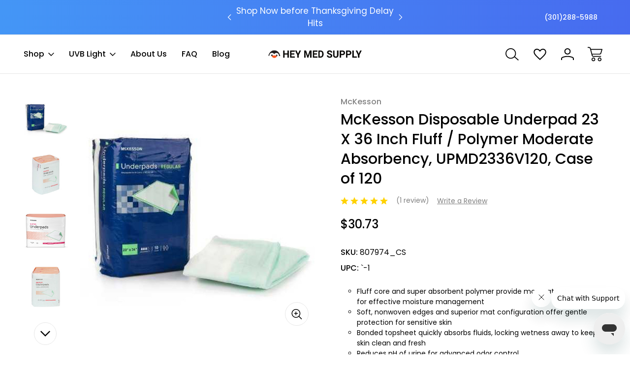

--- FILE ---
content_type: text/html; charset=UTF-8
request_url: https://heymedsupply.com/underpad-mckesson-regular-23-x-36-inch-disposable-fluff-polymer-moderate-absorbency-upmd2336v120-case-120/
body_size: 55489
content:



<!DOCTYPE html>
<html class="no-js" lang="en">
    <head>
        <title>Disposable Underpad McKesson 23 X 36 Inch Fluff Polymer Moderate Absorbency</title>
        <link rel="dns-prefetch preconnect" href="https://cdn11.bigcommerce.com/s-1l9d1d1d79" crossorigin>
        <meta property="product:price:amount" content="30.73" /><meta property="product:price:currency" content="USD" /><meta property="og:rating" content="5" /><meta property="og:url" content="https://heymedsupply.com/underpad-mckesson-regular-23-x-36-inch-disposable-fluff-polymer-moderate-absorbency-upmd2336v120-case-120/" /><meta property="og:site_name" content="Hey Med Supply" /><meta name="keywords" content="McKesson, Underpads, Personal Care &amp; Comfort/Incontinence; Personal Care &amp; Comfort/Incontinence/Underpads, Case of 120, McKesson Underpads, Super absorbent polymer locks wetness away and reduces pH of urine for advanced odor control and skin wellness for moderate-level incontinence"><meta name="description" content="McKesson Disposable Underpad McKesson 23 X 36 Inch Fluff / Polymer Moderate Absorbency Ideal for Underpads. Available in 120 cs."><link rel='canonical' href='https://heymedsupply.com/underpad-mckesson-regular-23-x-36-inch-disposable-fluff-polymer-moderate-absorbency-upmd2336v120-case-120/' /><meta name='platform' content='bigcommerce.stencil' /><meta property="og:type" content="product" />
<meta property="og:title" content="McKesson Disposable Underpad 23 X 36 Inch Fluff / Polymer Moderate Absorbency, UPMD2336V120, Case of 120" />
<meta property="og:description" content="McKesson Disposable Underpad McKesson 23 X 36 Inch Fluff / Polymer Moderate Absorbency Ideal for Underpads. Available in 120 cs." />
<meta property="og:image" content="https://cdn11.bigcommerce.com/s-1l9d1d1d79/products/110592/images/416955/37ec8aaf8b1daf35be435da5c3d5a2c74b376a4e__65334.1762991925.500.750.jpg?c=2" />
<meta property="pinterest:richpins" content="disabled" />
        
         

        <link href="https://cdn11.bigcommerce.com/s-1l9d1d1d79/product_images/favicon.png?t&#x3D;1630768458" rel="shortcut icon">
        <meta name="viewport" content="width=device-width, initial-scale=1">

        <script nonce="">
            document.documentElement.className = document.documentElement.className.replace('no-js', 'js');
        </script>

        <script nonce="">
    function browserSupportsAllFeatures() {
        return window.Promise
            && window.fetch
            && window.URL
            && window.URLSearchParams
            && window.WeakMap
            // object-fit support
            && ('objectFit' in document.documentElement.style);
    }

    function loadScript(src) {
        var js = document.createElement('script');
        js.src = src;
        js.onerror = function () {
            console.error('Failed to load polyfill script ' + src);
        };
        document.head.appendChild(js);
    }

    if (!browserSupportsAllFeatures()) {
        loadScript('https://cdn11.bigcommerce.com/s-1l9d1d1d79/stencil/e9363150-74a1-013e-b15f-62a56a2961de/e/ad342e50-4bd5-013e-6593-5eecfce2dbb8/dist/theme-bundle.polyfills.js');
    }
</script>
        <script nonce="">window.consentManagerTranslations = `{"locale":"en","locales":{"consent_manager.data_collection_warning":"en","consent_manager.accept_all_cookies":"en","consent_manager.gdpr_settings":"en","consent_manager.data_collection_preferences":"en","consent_manager.manage_data_collection_preferences":"en","consent_manager.use_data_by_cookies":"en","consent_manager.data_categories_table":"en","consent_manager.allow":"en","consent_manager.accept":"en","consent_manager.deny":"en","consent_manager.dismiss":"en","consent_manager.reject_all":"en","consent_manager.category":"en","consent_manager.purpose":"en","consent_manager.functional_category":"en","consent_manager.functional_purpose":"en","consent_manager.analytics_category":"en","consent_manager.analytics_purpose":"en","consent_manager.targeting_category":"en","consent_manager.advertising_category":"en","consent_manager.advertising_purpose":"en","consent_manager.essential_category":"en","consent_manager.esential_purpose":"en","consent_manager.yes":"en","consent_manager.no":"en","consent_manager.not_available":"en","consent_manager.cancel":"en","consent_manager.save":"en","consent_manager.back_to_preferences":"en","consent_manager.close_without_changes":"en","consent_manager.unsaved_changes":"en","consent_manager.by_using":"en","consent_manager.agree_on_data_collection":"en","consent_manager.change_preferences":"en","consent_manager.cancel_dialog_title":"en","consent_manager.privacy_policy":"en","consent_manager.allow_category_tracking":"en","consent_manager.disallow_category_tracking":"en"},"translations":{"consent_manager.data_collection_warning":"We use cookies (and other similar technologies) to collect data to improve your shopping experience.","consent_manager.accept_all_cookies":"Accept All Cookies","consent_manager.gdpr_settings":"Settings","consent_manager.data_collection_preferences":"Website Data Collection Preferences","consent_manager.manage_data_collection_preferences":"Manage Website Data Collection Preferences","consent_manager.use_data_by_cookies":" uses data collected by cookies and JavaScript libraries to improve your shopping experience.","consent_manager.data_categories_table":"The table below outlines how we use this data by category. To opt out of a category of data collection, select 'No' and save your preferences.","consent_manager.allow":"Allow","consent_manager.accept":"Accept","consent_manager.deny":"Deny","consent_manager.dismiss":"Dismiss","consent_manager.reject_all":"Reject all","consent_manager.category":"Category","consent_manager.purpose":"Purpose","consent_manager.functional_category":"Functional","consent_manager.functional_purpose":"Enables enhanced functionality, such as videos and live chat. If you do not allow these, then some or all of these functions may not work properly.","consent_manager.analytics_category":"Analytics","consent_manager.analytics_purpose":"Provide statistical information on site usage, e.g., web analytics so we can improve this website over time.","consent_manager.targeting_category":"Targeting","consent_manager.advertising_category":"Advertising","consent_manager.advertising_purpose":"Used to create profiles or personalize content to enhance your shopping experience.","consent_manager.essential_category":"Essential","consent_manager.esential_purpose":"Essential for the site and any requested services to work, but do not perform any additional or secondary function.","consent_manager.yes":"Yes","consent_manager.no":"No","consent_manager.not_available":"N/A","consent_manager.cancel":"Cancel","consent_manager.save":"Save","consent_manager.back_to_preferences":"Back to Preferences","consent_manager.close_without_changes":"You have unsaved changes to your data collection preferences. Are you sure you want to close without saving?","consent_manager.unsaved_changes":"You have unsaved changes","consent_manager.by_using":"By using our website, you're agreeing to our","consent_manager.agree_on_data_collection":"By using our website, you're agreeing to the collection of data as described in our ","consent_manager.change_preferences":"You can change your preferences at any time","consent_manager.cancel_dialog_title":"Are you sure you want to cancel?","consent_manager.privacy_policy":"Privacy Policy","consent_manager.allow_category_tracking":"Allow [CATEGORY_NAME] tracking","consent_manager.disallow_category_tracking":"Disallow [CATEGORY_NAME] tracking"}}`;</script>

        <script nonce="">
            window.lazySizesConfig = window.lazySizesConfig || {};
            window.lazySizesConfig.loadMode = 1;
        </script>
        
        <link rel="preconnect" href="https://fonts.googleapis.com">
        <link rel="preconnect" href="https://fonts.gstatic.com" crossorigin>
        <link href="https://fonts.googleapis.com/css2?family=Inter:ital,opsz,wght@0,14..32,100..900;1,14..32,100..900&family=Roboto:ital,wght@0,100;0,300;0,400;0,500;0,700;0,900;1,100;1,300;1,400;1,500;1,700;1,900&family=Montserrat:ital,wght@0,100..900;1,100..900&family=Poppins:ital,wght@0,100;0,200;0,300;0,400;0,500;0,600;0,700;0,800;0,900;1,100;1,200;1,300;1,400;1,500;1,600;1,700;1,800;1,900&family=Teko:wght@300..700&display=swap" rel="stylesheet">  
        <script nonce="" async src="https://cdn11.bigcommerce.com/s-1l9d1d1d79/stencil/e9363150-74a1-013e-b15f-62a56a2961de/e/ad342e50-4bd5-013e-6593-5eecfce2dbb8/dist/theme-bundle.head_async.js"></script>
        <script nonce="" async src="https://cdn11.bigcommerce.com/s-1l9d1d1d79/stencil/e9363150-74a1-013e-b15f-62a56a2961de/e/ad342e50-4bd5-013e-6593-5eecfce2dbb8/dist/theme-bundle.font.js"></script>

        <link data-stencil-stylesheet href="https://cdn11.bigcommerce.com/s-1l9d1d1d79/stencil/e9363150-74a1-013e-b15f-62a56a2961de/e/ad342e50-4bd5-013e-6593-5eecfce2dbb8/css/theme-f43019c0-a207-013e-e1b1-0e9223dd557e.css" rel="stylesheet">

        <!-- Start Tracking Code for analytics_facebook -->

<script>
!function(f,b,e,v,n,t,s){if(f.fbq)return;n=f.fbq=function(){n.callMethod?n.callMethod.apply(n,arguments):n.queue.push(arguments)};if(!f._fbq)f._fbq=n;n.push=n;n.loaded=!0;n.version='2.0';n.queue=[];t=b.createElement(e);t.async=!0;t.src=v;s=b.getElementsByTagName(e)[0];s.parentNode.insertBefore(t,s)}(window,document,'script','https://connect.facebook.net/en_US/fbevents.js');

fbq('set', 'autoConfig', 'false', '335702983507540');
fbq('dataProcessingOptions', ['LDU'], 0, 0);
fbq('init', '335702983507540', {"external_id":"aa00dda3-3c19-4a1d-9b5f-d671ce702793"});
fbq('set', 'agent', 'bigcommerce', '335702983507540');

function trackEvents() {
    var pathName = window.location.pathname;

    fbq('track', 'PageView', {}, "");

    // Search events start -- only fire if the shopper lands on the /search.php page
    if (pathName.indexOf('/search.php') === 0 && getUrlParameter('search_query')) {
        fbq('track', 'Search', {
            content_type: 'product_group',
            content_ids: [],
            search_string: getUrlParameter('search_query')
        });
    }
    // Search events end

    // Wishlist events start -- only fire if the shopper attempts to add an item to their wishlist
    if (pathName.indexOf('/wishlist.php') === 0 && getUrlParameter('added_product_id')) {
        fbq('track', 'AddToWishlist', {
            content_type: 'product_group',
            content_ids: []
        });
    }
    // Wishlist events end

    // Lead events start -- only fire if the shopper subscribes to newsletter
    if (pathName.indexOf('/subscribe.php') === 0 && getUrlParameter('result') === 'success') {
        fbq('track', 'Lead', {});
    }
    // Lead events end

    // Registration events start -- only fire if the shopper registers an account
    if (pathName.indexOf('/login.php') === 0 && getUrlParameter('action') === 'account_created') {
        fbq('track', 'CompleteRegistration', {}, "");
    }
    // Registration events end

    

    function getUrlParameter(name) {
        var cleanName = name.replace(/[\[]/, '\[').replace(/[\]]/, '\]');
        var regex = new RegExp('[\?&]' + cleanName + '=([^&#]*)');
        var results = regex.exec(window.location.search);
        return results === null ? '' : decodeURIComponent(results[1].replace(/\+/g, ' '));
    }
}

if (window.addEventListener) {
    window.addEventListener("load", trackEvents, false)
}
</script>
<noscript><img height="1" width="1" style="display:none" alt="null" src="https://www.facebook.com/tr?id=335702983507540&ev=PageView&noscript=1&a=plbigcommerce1.2&eid="/></noscript>

<!-- End Tracking Code for analytics_facebook -->

<!-- Start Tracking Code for analytics_googleanalytics -->

<style>.optimizedCheckout-form-label[for="addressLine1Input"]::after { content: '*We Cannot Ship To P.O. Boxes'; color: red; float: right; }</style>

<script>
    (function(i,s,o,g,r,a,m){i['GoogleAnalyticsObject']=r;i[r]=i[r]||function(){
    (i[r].q=i[r].q||[]).push(arguments)},i[r].l=1*new Date();a=s.createElement(o),
    m=s.getElementsByTagName(o)[0];a.async=1;a.src=g;m.parentNode.insertBefore(a,m)
    })(window,document,'script','//www.google-analytics.com/analytics.js','ga');

    ga('create', 'UA-129413504-3', 'auto');
    ga('send', 'pageview');
    ga('require', 'ecommerce', 'ecommerce.js');

    function trackEcommerce() {
    this._addTrans = addTrans;
    this._addItem = addItems;
    this._trackTrans = trackTrans;
    }
    function addTrans(orderID,store,total,tax,shipping,city,state,country) {
    ga('ecommerce:addTransaction', {
        'id': orderID,
        'affiliation': store,
        'revenue': total,
        'tax': tax,
        'shipping': shipping,
        'city': city,
        'state': state,
        'country': country
    });
    }
    function addItems(orderID,sku,product,variation,price,qty) {
    ga('ecommerce:addItem', {
        'id': orderID,
        'sku': sku,
        'name': product,
        'category': variation,
        'price': price,
        'quantity': qty
    });
    }
    function trackTrans() {
        ga('ecommerce:send');
    }
    var pageTracker = new trackEcommerce();
</script>

<!-- Start BING Tracking -->
<script>(function(w,d,t,r,u){var f,n,i;w[u]=w[u]||[],f=function(){var o={ti:"26030202"};o.q=w[u],w[u]=new UET(o),w[u].push("pageLoad")},n=d.createElement(t),n.src=r,n.async=1,n.onload=n.onreadystatechange=function(){var s=this.readyState;s&&s!=="loaded"&&s!=="complete"||(f(),n.onload=n.onreadystatechange=null)},i=d.getElementsByTagName(t)[0],i.parentNode.insertBefore(n,i)})(window,document,"script","//bat.bing.com/bat.js","uetq");</script>
<!-- End BING Tracking -->
<!-- Global site tag (gtag.js) - Google Ads: 779244321 -->
<script async src="https://www.googletagmanager.com/gtag/js?id=AW-779244321"></script>
<script>
  window.dataLayer = window.dataLayer || [];
  function gtag(){dataLayer.push(arguments);}
  gtag('js', new Date());

  gtag('config', 'AW-779244321');
</script>


<!-- End Tracking Code for analytics_googleanalytics -->

<!-- Start Tracking Code for analytics_googleanalytics4 -->

<script data-cfasync="false" src="https://cdn11.bigcommerce.com/shared/js/google_analytics4_bodl_subscribers-358423becf5d870b8b603a81de597c10f6bc7699.js" integrity="sha256-gtOfJ3Avc1pEE/hx6SKj/96cca7JvfqllWA9FTQJyfI=" crossorigin="anonymous"></script>
<script data-cfasync="false">
  (function () {
    window.dataLayer = window.dataLayer || [];

    function gtag(){
        dataLayer.push(arguments);
    }

    function initGA4(event) {
         function setupGtag() {
            function configureGtag() {
                gtag('js', new Date());
                gtag('set', 'developer_id.dMjk3Nj', true);
                gtag('config', 'G-FGYLJH9F1R');
            }

            var script = document.createElement('script');

            script.src = 'https://www.googletagmanager.com/gtag/js?id=G-FGYLJH9F1R';
            script.async = true;
            script.onload = configureGtag;

            document.head.appendChild(script);
        }

        setupGtag();

        if (typeof subscribeOnBodlEvents === 'function') {
            subscribeOnBodlEvents('G-FGYLJH9F1R', false);
        }

        window.removeEventListener(event.type, initGA4);
    }

    

    var eventName = document.readyState === 'complete' ? 'consentScriptsLoaded' : 'DOMContentLoaded';
    window.addEventListener(eventName, initGA4, false);
  })()
</script>

<!-- End Tracking Code for analytics_googleanalytics4 -->


<script type="text/javascript" src="https://checkout-sdk.bigcommerce.com/v1/loader.js" defer ></script>
<script src="https://www.google.com/recaptcha/api.js" async defer></script>
<script type="text/javascript">
var BCData = {"product_attributes":{"sku":"807974_CS","upc":"`-1","mpn":"UPMD2336V120","gtin":null,"weight":null,"base":true,"image":null,"price":{"without_tax":{"formatted":"$30.73","value":30.73,"currency":"USD"},"tax_label":"Tax","sale_price_without_tax":{"formatted":"$30.73","value":30.73,"currency":"USD"}},"out_of_stock_behavior":"label_option","out_of_stock_message":"Non-Stock Allow For Additional Shipping Time Of 2-4 Weeks ","available_modifier_values":[],"in_stock_attributes":[],"stock":999,"instock":true,"stock_message":null,"purchasable":true,"purchasing_message":null}};
</script>
<script type="text/javascript">
    (function(c,l,a,r,i,t,y){
        c[a]=c[a]||function(){(c[a].q=c[a].q||[]).push(arguments)};
        t=l.createElement(r);t.async=1;t.src="https://www.clarity.ms/tag/"+i;
        y=l.getElementsByTagName(r)[0];y.parentNode.insertBefore(t,y);
    })(window, document, "clarity", "script", "kli58xgybg");
</script><!-- BEGIN PRIVY WIDGET CODE -->
<script type='text/javascript'> var _d_site = _d_site || '0A3B889D3551B63E2520C59F'; </script>
<script src='https://widget.privy.com/assets/widget.js'></script>
<!-- END PRIVY WIDGET CODE --><script>var _d_site = _d_site || '0A3B889D3551B63E2520C59F';</script><script>var _d_site = _d_site || '0A3B889D3551B63E2520C59F';</script><script>
(function() {
    var style = document.createElement('style');
    style.innerHTML = '.panel-body--searchSuggestions { display: none }';
    document.head.appendChild(style);
})();
</script><script>!function(){var e=window.location.search;if(e&&e.length>1&&localStorage){var o,t,l,i=e.slice(1).split("&");for(o=0;o<i.length;o++)l=(t=i[o].split("="))[1],"gclid"!==(t=t[0].toLowerCase())&&"msclkid"!==t&&"wbraid"!==t&&0!==t.indexOf("utm")||localStorage.setItem(t,decodeURIComponent(l))}}();</script><script type="quoteninja-results"></script><script>"use strict";(()=>{var a=window,y=["stripeupe-card","stripev3-card","braintree","authorizenet","squarev2"];async function m(){let e=a._paywhirlConfig.planNames,t=null,n=null,r;try{t=await fetch("/api/storefront/carts?include=lineItems.digitalItems.options,lineItems.physicalItems.options"),n=await t.text(),r=JSON.parse(n)}catch(o){let u=![429,502,503,520,522].includes(t?.status??0);return i(u?"warning":"info","error while fetching cart: "+o.message,{stack:o.stack,status:t?.status??"no status",response:n??"no text in response"}),!0}if(!Array.isArray(r))return i("warning","error while fetching cart: result is not an array",{response:n}),!0;a._paywhirlState.carts=r,a._paywhirlState.cartHasSubscriptionProducts=r.some(o=>o.lineItems.physicalItems.concat(o.lineItems.digitalItems).some(d=>d.options.some(c=>e.includes(c.value))))}function b(){let e=a._paywhirlConfig.planNames;try{return Array.from(document.querySelectorAll(".productView-options")).some(t=>{let n=Array.from(t.querySelectorAll('select[name^="attribute\\["]')).map(o=>(o.querySelector("option:checked")?.textContent??"").trim()),r=Array.from(t.querySelectorAll('input[type="radio"][name^="attribute\\["]:checked')).map(o=>(t.querySelector(`label[for="${o.id}"]`)?.textContent??"").trim());return n.some(o=>e.includes(o))||r.some(o=>e.includes(o))})}catch(t){return i("warning","error while checking subscription variant selected, falling back to false: "+t.message,{stack:t.stack}),!1}}function S(){try{C();let e=a._paywhirlState.cartHasSubscriptionProducts,t=b();s("Document updated",{hasSubscriptionProducts:e,subscriptionVariantSelected:t});let n=window.location.pathname;if(t!==a._paywhirlState.subscriptionVariantSelected&&(a._paywhirlState.subscriptionVariantSelected=t,h()),n==="/checkout"&&(v(!!e),e)){I();let r=document.querySelector("#checkout-customer-login");r?(r.click(),s("Login button found and clicked",r)):s("Login button not found",{})}}catch(e){i("error","error while handling mutation: "+e.message,{stack:e.stack})}}function h(){try{let e=document.body;if(!e)return;let t=a._paywhirlState.cartHasSubscriptionProducts,n=a._paywhirlState.subscriptionVariantSelected,r=t||n;p(`Requiring saved payment method: ${r?"yes":"no"}`),e.classList.toggle("pw-has-subscription",r)}catch(e){i("error","error while toggling subscription elements: "+e.message,{stack:e.stack})}}function k(){if(document.querySelector(".storeCreditOverlay")){document.body.classList.add("hide-store-credit");let t=document.querySelector("#useStoreCredit");if(!t){i("error","Store credit overlay found, but store credit checkbox not found");return}t.click(),s("Store credit overlay hidden",{})}else s("Store credit overlay not found",{})}var g=!1;function v(e){let t=document.querySelectorAll('input[name="paymentProviderRadio"]'),n=!1;for(let r of t){let o=r.closest("li");if(!o){i("error","expected li parent node not found");continue}!y.includes(r.value)&&e?(s("Hiding payment method: "+r.value,{}),o.style.display="none",o.classList.add("pw-hidden-pm")):(s("Showing payment method: "+r.value,{}),o.style.display="",o.classList.remove("pw-hidden-pm"),n=!0)}e&&k(),t.length>0&&e&&!n&&!g&&(i("warning","No supported payment methods, merchant has to enable at least one supported payment method"),g=!0)}function s(e,t={}){a._paywhirlState.log||(a._paywhirlState.log=[]),a._paywhirlState.log.push(e),location.search.includes("paywhirl-debug=1")&&console.log(`PayWhirl: ${e}`,t)}function p(e,t){let n=`PayWhirl: ${e}`;t?console.log(n,t):console.log(n)}function I(){let e=document.getElementById("shouldSaveInstrument");e&&(e.click(),e.addEventListener("click",t=>{e.checked||(e.checked=!0,s("Save card checkbox clicked (value updated)",[e.checked,e.value]))}))}function C(){let e=[".fast-wrapper",".fast-mini-cart-wrapper",".fast-overlay-wrapper"];for(let t of document.querySelectorAll(e.join(", "))){let n=`Potentially unused selector found: ${t.className}`;s(n,t),i("warning",n)}}async function i(e,t,n={}){let r={message:t,context:n,level:e};n.config=a._paywhirlConfig,n.location=location.href,n.state=a._paywhirlState;let o=navigator.userAgent;n.userAgent=o,e!=="info"&&console.error(r),n.state.log=a._paywhirlState.log?.filter((c,f,l)=>l.indexOf(c)===f),s(t,n);let u=a._paywhirlConfig.host;if(!(!u||["HeadlessChrome"].some(c=>o.includes(c))))try{await fetch(`${u}/integrations/log-error/BigCommerce`,{method:"POST",headers:{Accept:"application/json","Content-Type":"text/plain"},body:JSON.stringify(r)})}catch(c){console.error("Error while sending error report",c)}}async function E(e,t){for(let l of t.querySelectorAll(".pw-hidden-pm input"))l.disabled=!0;let n=new FormData(t),r=a._paywhirlState.carts?.[0]?.customerId,o={formData:{}};n.forEach((l,w)=>o.formData[w]=l);let u=["ccCvv","ccNumber","ccExpiry","ccNamfe"];for(let l of u)o.formData[l]&&(o.formData[l]="REDACTED");let d=!0,c="";Object.keys(o.formData).filter(l=>!["termsText","terms"].includes(l)).length===0?(d=!1,c="No payment method compatible with subscriptions could be found. Please contact us for support."):r===0?(d=!1,c="In order to purchase a subscription, you need to create an account and sign in."):!n.has("shouldSaveInstrument")&&!n.has("instrumentId")?(d=!1,c="In order to purchase a subscription, you need to save your card."):n.has("paymentProviderRadio")&&!y.includes(n.get("paymentProviderRadio"))&&(d=!1,c="In order to purchase a subscription, you need to use a stored card. Please select a card and try again."),d?s("checks ok, allowing checkout",{customerId:r,formData:n}):(i("warning","blocking checkout with message: "+c,{customerId:r,formData:n}),alert(c),e.preventDefault(),e.stopPropagation()),await i("info","payment form submitted",o)}function _(){a._paywhirlState.carts?.[0]?.customerId?s("ID OK, skipping",{cId:a._paywhirlState.carts?.[0]?.customerId}):(s("ID not found, refetching cart",{}),setTimeout(async function(){await m(),i("info","cart refetched",{cId:a._paywhirlState.carts?.[0]?.customerId})},5e3))}function P(){document.addEventListener("submit",async e=>{try{let t=e.target,n=e.submitter;t.matches("form.checkout-form")&&n.matches("#checkout-payment-continue")?await E(e,t):n.matches("#checkout-customer-continue")||n.matches("#checkout-customer-create")?_():s("Form not matching, check skipped",{target:t,submitter:n})}catch(t){await i("error","error while handling submit: "+t.message,{stack:t.stack})}},!0)}function L(){document.addEventListener("submit",e=>{e.target.matches("form#CartEditProductFieldsForm")&&setTimeout(async()=>{s("Refetching cart after variant change",{}),await m(),h()},2e3)})}a._paywhirlSetup=async function(){try{let e=a._paywhirlConfig;if(!e||e.initialized)return;if(e.initialized=!0,location.search.includes("paywhirl-disable=1")){p("Skipped loading subscription scripts");return}p("Started loading subscription scripts");let t=window.localStorage.getItem("pw-sesid");if(t||(t=crypto.randomUUID(),window.localStorage.setItem("pw-sesid",t)),a._paywhirlState={sesId:t,pageViewUid:crypto.randomUUID()},e.planNames.length===0){s("No plans, skipping setup",e);return}try{if(["facebookexternalhit","Googlebot","bingbot","AdsBot-Google","Storebot","Baiduspider","amazonproductbot","YisouSpider","PetalBot","AhrefsBot"].some(u=>navigator.userAgent.includes(u))){s("Bot detected, skipping setup",{agent:navigator.userAgent});return}}catch(o){if(o.message!=="opts is not defined")throw o}let n=["/checkout","/cart.php"].includes(window.location.pathname);n&&i("info","Setup Started"),new MutationObserver(S).observe(document.documentElement,{childList:!0,subtree:!0});let r=document.createElement("style");r.textContent="body.pw-has-subscription #bc-smart-payment-buttons,body.pw-has-subscription #checkout-customer-continue+#checkout-customer-cancel,body.pw-has-subscription .BraintreePaypalCheckout,body.pw-has-subscription .add-to-cart-wallet-buttons,body.pw-has-subscription .additional-checkout-buttons,body.pw-has-subscription .cart-additionalCheckoutButtons,body.pw-has-subscription .checkout-button-container,body.pw-has-subscription .fast-mini-cart-wrapper,body.pw-has-subscription .fast-overlay-wrapper,body.pw-has-subscription .fast-wrapper,body.pw-has-subscription .form-field--saveInstrument,body.pw-has-subscription .previewCart-additionalCheckoutButtons,body.pw-has-subscription .previewCartCheckout-additionalCheckoutButtons,body.pw-has-subscription .success-modal-additional-checkout,body.pw-has-subscription.hide-store-credit #useStoreCredit,body.pw-has-subscription.hide-store-credit .storeCreditOverlay,body.pw-has-subscription.hide-store-credit label[for=useStoreCredit]{display:none!important}",document.head.appendChild(r),await m(),n&&i("info","Cart fetched"),h(),window.location.pathname==="/checkout"&&a._paywhirlState.cartHasSubscriptionProducts&&P(),window.location.pathname==="/cart.php"&&L(),p("Finished loading subscription scripts")}catch(e){i("error","error during setup: "+e.message,{stack:e.stack})}};a._paywhirlSetup();})();
</script><script>window._paywhirlConfig = ({"userId":37895,"environment":"production","codeVersion":"a95044d4776526a488f4a5cc2206c05a","planNames":["Weekly","Bi-Weekly","Monthly","Every 2 Months","Every 3 Months","Every 3 Weeks"],"host":"https:\/\/app.paywhirl.com"}); window._paywhirlSetup?.();</script>
 <script data-cfasync="false" src="https://microapps.bigcommerce.com/bodl-events/1.9.4/index.js" integrity="sha256-Y0tDj1qsyiKBRibKllwV0ZJ1aFlGYaHHGl/oUFoXJ7Y=" nonce="" crossorigin="anonymous"></script>
 <script data-cfasync="false" nonce="">

 (function() {
    function decodeBase64(base64) {
       const text = atob(base64);
       const length = text.length;
       const bytes = new Uint8Array(length);
       for (let i = 0; i < length; i++) {
          bytes[i] = text.charCodeAt(i);
       }
       const decoder = new TextDecoder();
       return decoder.decode(bytes);
    }
    window.bodl = JSON.parse(decodeBase64("[base64]"));
 })()

 </script>

<script nonce="">
(function () {
    var xmlHttp = new XMLHttpRequest();

    xmlHttp.open('POST', 'https://bes.gcp.data.bigcommerce.com/nobot');
    xmlHttp.setRequestHeader('Content-Type', 'application/json');
    xmlHttp.send('{"store_id":"999574869","timezone_offset":"-5.0","timestamp":"2025-11-18T05:52:05.27215900Z","visit_id":"99e5582e-6d44-4cf2-8a57-94cbbef37f4f","channel_id":1}');
})();
</script>

        
            
        
            
        
        
        
        

    </head>
    <body class="    product-page-body product--cavio natural-variant
      search-layout-one-active     square-image image-reisze-container">
        <svg data-src="https://cdn11.bigcommerce.com/s-1l9d1d1d79/stencil/e9363150-74a1-013e-b15f-62a56a2961de/e/ad342e50-4bd5-013e-6593-5eecfce2dbb8/img/icon-sprite.svg" class="icons-svg-sprite"></svg>
        <header class="header header-logo-layout-center   shop--mega-menu-alternate  search-layout-one  " role="banner">
    <div class="top-menu">
        <div class="container">
            <div class="top-menu-wrapper">
                <div class="social-icons-top">
                </div>
                <div class="global-banner">
                        <div class="rotating-banner">
                                <p class="global-banner-text">Shop Now before Thanksgiving Delay Hits</p>
                                <p class="global-banner-text">Hey Med Supply Closes on Nov 27 &amp; Nov 28</p>
                                <p class="global-banner-text">Thanksgiving Break: Shipping Back Dec 1</p>
                        </div>
                </div>                    
                <div class="top-menu-user">
                    <nav class="top-nav-user-section">
                        <ul>
                            <span style="display: none;" class="default-currency">USD</span>
                            <a style="display: none;" class="navUser-action navUser-action--currencySelector has-dropdown"
                            href="#"
                            data-dropdown="currencySelection"
                            aria-controls="currencySelection"
                            aria-expanded="false"
                            data-active-currency-code="USD"
                            >
                                USD
                            </a>
                            <li class="help-nav-menu has-content">
                                <button class="navUser-action"  data-dropdown="helpSelection" aria-controls="helpSelection" aria-expanded="false">(301)288-5988</button>
                                <div class="help-info--storeinfo dropdown-menu" id="helpSelection" data-dropdown-content="" aria-hidden="true">
                                    <h3 class="help-info-heading">(301)288-5988</h3>
                                    <ul class="help-info-list">
                                            <li>
                                                <span class="help-info-icons icon-cavio-gift-certificate"><svg><use xlink:href="#icon-cavio-gitftcertificate"></use></svg></span>
                                                <a href="/giftcertificates.php">Gift Certificates</a>
                                            </li>                        
                                        <li>
                                            <span class="help-info-icons icon-cavio-faq"><svg><use xlink:href="#icon-cavio_FAQ"></use></svg></span>
                                            <a href="/faq/">FAQ   </a>
                                        </li>
                                        <li>
                                            <span class="help-info-icons icon-cavio-chat"><svg><use xlink:href="#icon-cavio_chat"></use></svg></span>
                                            <a href="/contact-us/">Chat with us</a>
                                        </li>
                                        <li>
                                            <span class="help-info-icons icon-cavio-smartphone"><svg><use xlink:href="#icon-cavio_smartphone"></use></svg></span>
                                            <a href="tel:301-288-5988">Call us at 301-288-5988</a>
                                        </li>
                                        <li>
                                            <span class="help-info-icons icon-cavio-returns"><svg><use xlink:href="#icon-cavio_returns"></use></svg></span>
                                            <a href="https://heymedsupply.com/shipping-returns/">Shipping &amp; Returns</a>
                                        </li>
                                            <li>
                                                <span class="help-info-icons icon-cavio-locator"><svg><use xlink:href="#icon-cavio_locator"></use></svg></span>
                                                <address>1900 W. Mt Pleasant Blvd. Ste A<br>
Muncie, IN 47302</address>
                                            </li> 
                                    </ul>
                                </div>
                            </li>
                        </ul>
                    </nav>
                </div>                                
            </div>
        </div>
    </div>
    <div class="header-bottom">
        <a href="#" class="mobileMenu-toggle" data-mobile-menu-toggle="menu">
            <span class="mobileMenu-toggleIcon">Toggle menu</span>
        </a>        
        <div class="container">
            <div class="header-bottom-wrapper">
                <nav class="navUser">
    <ul class="navUser-section navUser-section--alt">
        <li class="navUser-item">
            <a class="navUser-action navUser-item--compare"
               href="/compare"
               data-compare-nav
               aria-label="Compare Selected"
            >
                Compare Selected <span class="countPill countPill--positive countPill--alt"></span>
            </a>
        </li>
        <li class="navUser-item navUser-item--search">
                <button class="navUser-action navUser-action--quickSearch"
                   type="button"
                   id="quick-search-expand"
                   data-search="quickSearch"
                   aria-controls="quickSearch"
                   aria-label="Search"
                >
                    <svg><use xlink:href="#icon-cavio_search"></use></svg>
                </button>
        </li>
            <li class="navUser-item navUser-item--wishlist">
                <a class="navUser-action navUser-action--wishlist"
                   href="/wishlist.php"
                   aria-label="Wish Lists"
                >
                    <svg><use xlink:href="#icon-cavio_heart"></use></svg>
                </a>
            </li>
        <li class="navUser-item navUser-item--account">
            <a class="navUser-action navUser-action--account" data-dropdown="cart-preview-account-dropdown" 
               href="/login.php"
               aria-label="Sign In"
            >
                <svg><use xlink:href="#icon-cavio_profile"></use></svg>
            </a>            
            
            <div class="navUser-dropdown dropdown-menu navCavio-dropdown" id="cart-preview-account-dropdown" data-dropdown-content aria-hidden="true">
                <ul class="navUser-list">
                    <li class="navUser-item">
                        <a class="navUser-action"
                           href="/login.php"
                           aria-label="Sign In"
                        >
                            Sign In
                        </a>                        
                    </li>
                        <li class="navUser-item">
                            <a class="navUser-action"
                               href="/login.php?action&#x3D;create_account"
                               aria-label="Create Account"
                            >
                                Create Account
                            </a>
                        </li>
                </ul>
            </div>
            
        </li>
        <li class="navUser-item navUser-item--cart">
            <a class="navUser-action"
               data-cart-preview
               data-dropdown="cart-preview-dropdown"
               data-options="align:right"
               href="/cart.php"
               aria-label="Cart with 0 items"
            >
                <span class="navUser-item-cartLabel"><svg><use xlink:href="#icon-cavio_cart"></use></svg></span>
                <span class="countPill cart-quantity"></span>
            </a>

            <div class="dropdown-menu" id="cart-preview-dropdown" data-dropdown-content aria-hidden="true"></div>
        </li>
    </ul>
    <div class="dropdown dropdown--quickSearch" id="quickSearch" aria-hidden="true" data-prevent-quick-search-close>
        <div class="container">
    <div class="quick-search-buttons">
        <div class="recent-search-box quickResults-item">
            <div class="recent-history-title">
                <span class="quickResults-item-heading">Recent Searches</span>
                <span class="clear-all-recent">Clear</span>
            </div>
            <ul class="productGrid-search">
            </ul>
        </div>
        <div class="populer-search-box quickResults-item">
            <span class="quickResults-item-heading">Popular Searches</span>
            <ul class="productGrid-search">
                    <li>
                        <a href="/search.php?search_query&#x3D;boost">Boost</a>
                        <span aria-hidden="true" class="delet-search">
                            <svg><use xlink:href="#icon-close"></use></svg>
                        </span>
                    </li>

                    <li>
                        <a href="/search.php?search_query&#x3D;depend">depend</a>
                        <span aria-hidden="true" class="delet-search">
                            <svg><use xlink:href="#icon-close"></use></svg>
                        </span>
                    </li>

                    <li>
                        <a href="/search.php?search_query&#x3D;UVB">UVB Light</a>
                        <span aria-hidden="true" class="delet-search">
                            <svg><use xlink:href="#icon-close"></use></svg>
                        </span>
                    </li>



            </ul>
        </div>        
    </div>
    <div class="search-box-cavio">
        <div class="search-label-box">
            <span class="search-cavio-label"> What can we help you find?</span>
                <div class="search-close-button">
                    <button class="modal-close"
                        type="button"
                        title="Close Search"
                        data-drop-down-close
                    >
                        <span class="aria-description--search">Close Search</span>
                        <span aria-hidden="true" class="icon--search-close">
                            <svg><use xlink:href="#icon-close"></use></svg>
                        </span>
                    </button>
                </div>

        </div>
        <form class="form" onsubmit="return false" data-url="/search.php" data-quick-search-form>
            <fieldset class="form-fieldset">
                <div class="form-field">
                    <label class="is-srOnly" for="nav-quick-search">Search</label>
                    <input class="form-input"
                           data-search-quick
                           name="nav-quick-search"
                           id="nav-quick-search"
                           data-error-message="Search field cannot be empty."
                           placeholder="Search"
                           autocomplete="off"
                    >
                    <svg class="cavio-input-icon"><use xlink:href="#icon-cavio_search"></use></svg>
                </div>
            </fieldset>
        </form>
        <div class="quick-search-result-wrapper">
        <section class="quickSearchResults desktop-search hide-pagination" data-bind="html: results"></section>
        </div>
        <p role="status"
           aria-live="polite"
           class="aria-description--hidden"
           data-search-aria-message-predefined-text="product results for"
        ></p>        
    </div>
    <section class="quickSearchResults mobile-search hide-pagination" data-bind="html: results"></section>
    <p role="status"
       aria-live="polite"
       class="aria-description--hidden"
       data-search-aria-message-predefined-text="product results for"
    ></p>
</div>
    </div>
</nav>

                    <div class="header-logo header-logo--center">
                        <a href="https://heymedsupply.com/" class="header-logo__link" data-header-logo-link>
        <img class="header-logo-image-unknown-size"
             src="https://cdn11.bigcommerce.com/s-1l9d1d1d79/images/stencil/original/new_logo_4_1760568033__85830.original.png"
             alt="BH"
             title="BH">
</a>
                    </div>
                <span class="mobile-menu-overlay"></span>
                <div class="navPages-container" id="menu" data-menu>
                    
<nav class="navPages">
    <ul class="navPages-list navPages-list-depth-nav">
        <li class="navPages-item navPages-item-category">
            <a class="navPages-action has-subMenu"
               href="javascript:void(0)"
            >
                Shop
                <i class="icon navPages-action-moreIcon top-links-icon" aria-hidden="true">
                    <svg><use href="#icon-cavio_expand-down" /></svg>
                </i>
            </a>            
                    <div class="navPage-subMenu navPage-subMenu-mega-menu" aria-hidden="true" tabindex="-1">
        <div class="shop-nav-top">
        <a href="javascript:void(0)" class="close-menu-cavio"><svg><use href="#icon-close"></use></svg>            
        </a>            
            <div class="shop-nav-title">
                <span>All Categories</span>
            </div>
                    <div class="create-account-top">
                        <a href="/login.php?action&#x3D;create_account">Create Account</a>
                        <span>|</span>
                        <a href="/login.php">Sign In</a>
                    </div>
        </div>
        <div class="nav-shop-mega-menu-wrapper">
            <ul class="navPage-subMenu-list">
                    <li class="navPage-subMenu-item aa">
                            <div class="nav-menu-title-wrapper">
                                <a class="navPage-subMenu-action navPages-action has-subMenu"
                                   href="https://heymedsupply.com/nutrition-pharmaceutical/"
                                   aria-label="Nutrition &amp; Pharmaceutical"
                                >
                                    <span class="nav-category-title">Nutrition &amp; Pharmaceutical</span>
                                    <span class="collapsible-icon-wrapper"
                                        data-collapsible="navPages-26523"
                                        data-collapsible-disabled-breakpoint="medium"
                                        data-collapsible-disabled-state="closed"
                                        data-collapsible-enabled-state="closed"
                                    > 
                                    <svg><use href="#icon-cavio_angle-right" /></svg>
                                    </span>
                                </a>
                                <span class="collapsible-icon-wrapper-cavio-mobile"> 
                                    <svg><use href="#icon-cavio_angle-right" /></svg>
                                </span>     
                            </div>
                            <div class="navPage-childList navPage-child-second-level" id="navPages-26523">
                                <div class="category-level-title">
                                    <h3>Nutrition &amp; Pharmaceutical</h3>
                                    <a href="https://heymedsupply.com/nutrition-pharmaceutical/" class="button category-shop-button">Shop All</a>
                                </div>
                                <ul class="navPage-childList-list">
                                    <li class="navPage-childList-item navPage-second-child-item">
                                        <a class="navPage-childList-action navPage-second-level-action navPages-action"
                                           href="https://heymedsupply.com/oral-supplement/"
                                           aria-label="Oral Supplement"
                                        >
                                            Oral Supplement
                                        </a>
                                        <span class="collapsible-icon-wrapper-cavio-mobile"> 
                                            <svg><use href="#icon-cavio_angle-right" /></svg>
                                        </span>    
                                            <ul class="navPage-childList navPage-third-child-list" id="navPages-27987">
                                                <li class="navPage-childList-item">
                                                    <a class="navPage-childList-action navPage-third-level-action navPages-action"
                                                       href="https://heymedsupply.com/balanced-nutrition/"
                                                       aria-label="Balanced Nutrition"
                                                    >
                                                        Balanced Nutrition
                                                    </a>
                                                </li>
                                                <li class="navPage-childList-item">
                                                    <a class="navPage-childList-action navPage-third-level-action navPages-action"
                                                       href="https://heymedsupply.com/protein-drink/"
                                                       aria-label="Protein Drink"
                                                    >
                                                        Protein Drink
                                                    </a>
                                                </li>
                                                <li class="navPage-childList-item">
                                                    <a class="navPage-childList-action navPage-third-level-action navPages-action"
                                                       href="https://heymedsupply.com/medical-foods/"
                                                       aria-label="Medical Foods"
                                                    >
                                                        Medical Foods
                                                    </a>
                                                </li>
                                                <li class="navPage-childList-item">
                                                    <a class="navPage-childList-action navPage-third-level-action navPages-action"
                                                       href="https://heymedsupply.com/food-thickeners/"
                                                       aria-label="Food Thickeners"
                                                    >
                                                        Food Thickeners
                                                    </a>
                                                </li>
                                                <li class="navPage-childList-item">
                                                    <a class="navPage-childList-action navPage-third-level-action navPages-action"
                                                       href="https://heymedsupply.com/vitamins-minerals/"
                                                       aria-label="Vitamins &amp; Minerals"
                                                    >
                                                        Vitamins &amp; Minerals
                                                    </a>
                                                </li>
                                                <li class="navPage-childList-item">
                                                    <a class="navPage-childList-action navPage-third-level-action navPages-action"
                                                       href="https://heymedsupply.com/wound-healing-drinks/"
                                                       aria-label="Wound Healing Drinks"
                                                    >
                                                        Wound Healing Drinks
                                                    </a>
                                                </li>
                                                <li class="navPage-childList-item">
                                                    <a class="navPage-childList-action navPage-third-level-action navPages-action"
                                                       href="https://heymedsupply.com/metabolism-boost/"
                                                       aria-label="Metabolism Boost"
                                                    >
                                                        Metabolism Boost
                                                    </a>
                                                </li>
                                                <li class="navPage-childList-item">
                                                    <a class="navPage-childList-action navPage-third-level-action navPages-action"
                                                       href="https://heymedsupply.com/joint-supplements/"
                                                       aria-label="Joint Supplements"
                                                    >
                                                        Joint Supplements
                                                    </a>
                                                </li>
                                                <li class="navPage-childList-item">
                                                    <a class="navPage-childList-action navPage-third-level-action navPages-action"
                                                       href="https://heymedsupply.com/pediatric-oral-supplement-1/"
                                                       aria-label="Pediatric Oral Supplement"
                                                    >
                                                        Pediatric Oral Supplement
                                                    </a>
                                                </li>
                                                <li class="navPage-childList-item">
                                                    <a class="navPage-childList-action navPage-third-level-action navPages-action"
                                                       href="https://heymedsupply.com/womens-health/"
                                                       aria-label="Women&#x27;s Health"
                                                    >
                                                        Women&#x27;s Health
                                                    </a>
                                                </li>
                                                <li class="navPage-childList-item">
                                                    <a class="navPage-childList-action navPage-third-level-action navPages-action"
                                                       href="https://heymedsupply.com/renal-nutrition/"
                                                       aria-label="Renal Nutrition"
                                                    >
                                                        Renal Nutrition
                                                    </a>
                                                </li>
                                                <li class="navPage-childList-item">
                                                    <a class="navPage-childList-action navPage-third-level-action navPages-action"
                                                       href="https://heymedsupply.com/immune-boost/"
                                                       aria-label="Immune Boost"
                                                    >
                                                        Immune Boost
                                                    </a>
                                                </li>
                                                <li class="navPage-childList-item">
                                                    <a class="navPage-childList-action navPage-third-level-action navPages-action"
                                                       href="https://heymedsupply.com/ketogenic-diet/"
                                                       aria-label="Ketogenic Diet"
                                                    >
                                                        Ketogenic Diet
                                                    </a>
                                                </li>
                                            </ul>
                                    </li>
                                    <li class="navPage-childList-item navPage-second-child-item">
                                        <a class="navPage-childList-action navPage-second-level-action navPages-action"
                                           href="https://heymedsupply.com/enteral-feeding-and-nutrition/"
                                           aria-label="Enteral Feeding and Nutrition"
                                        >
                                            Enteral Feeding and Nutrition
                                        </a>
                                        <span class="collapsible-icon-wrapper-cavio-mobile"> 
                                            <svg><use href="#icon-cavio_angle-right" /></svg>
                                        </span>    
                                            <ul class="navPage-childList navPage-third-child-list" id="navPages-26697">
                                                <li class="navPage-childList-item">
                                                    <a class="navPage-childList-action navPage-third-level-action navPages-action"
                                                       href="https://heymedsupply.com/cleaning-sanitizing/"
                                                       aria-label="Cleaning &amp; Sanitizing"
                                                    >
                                                        Cleaning &amp; Sanitizing
                                                    </a>
                                                </li>
                                                <li class="navPage-childList-item">
                                                    <a class="navPage-childList-action navPage-third-level-action navPages-action"
                                                       href="https://heymedsupply.com/feeding-tubes/"
                                                       aria-label="Feeding Tubes"
                                                    >
                                                        Feeding Tubes
                                                    </a>
                                                </li>
                                                <li class="navPage-childList-item">
                                                    <a class="navPage-childList-action navPage-third-level-action navPages-action"
                                                       href="https://heymedsupply.com/gravity-flush-feeding-sets/"
                                                       aria-label="Gravity &amp; Flush Feeding Sets"
                                                    >
                                                        Gravity &amp; Flush Feeding Sets
                                                    </a>
                                                </li>
                                                <li class="navPage-childList-item">
                                                    <a class="navPage-childList-action navPage-third-level-action navPages-action"
                                                       href="https://heymedsupply.com/tube-adapters-connectors/"
                                                       aria-label="Tube Adapters &amp; Connectors"
                                                    >
                                                        Tube Adapters &amp; Connectors
                                                    </a>
                                                </li>
                                                <li class="navPage-childList-item">
                                                    <a class="navPage-childList-action navPage-third-level-action navPages-action"
                                                       href="https://heymedsupply.com/tube-feeding-formulas/"
                                                       aria-label="Tube Feeding Formulas"
                                                    >
                                                        Tube Feeding Formulas
                                                    </a>
                                                </li>
                                                <li class="navPage-childList-item">
                                                    <a class="navPage-childList-action navPage-third-level-action navPages-action"
                                                       href="https://heymedsupply.com/enteral-drainage-bags/"
                                                       aria-label="Enteral Drainage Bags"
                                                    >
                                                        Enteral Drainage Bags
                                                    </a>
                                                </li>
                                                <li class="navPage-childList-item">
                                                    <a class="navPage-childList-action navPage-third-level-action navPages-action"
                                                       href="https://heymedsupply.com/enteral-feeding-bags/"
                                                       aria-label="Enteral Feeding Bags"
                                                    >
                                                        Enteral Feeding Bags
                                                    </a>
                                                </li>
                                                <li class="navPage-childList-item">
                                                    <a class="navPage-childList-action navPage-third-level-action navPages-action"
                                                       href="https://heymedsupply.com/feeding-pump-accessories/"
                                                       aria-label="Feeding Pump &amp; Accessories"
                                                    >
                                                        Feeding Pump &amp; Accessories
                                                    </a>
                                                </li>
                                                <li class="navPage-childList-item">
                                                    <a class="navPage-childList-action navPage-third-level-action navPages-action"
                                                       href="https://heymedsupply.com/feeding-tubes-accessories/"
                                                       aria-label="Feeding Tubes &amp; Accessories"
                                                    >
                                                        Feeding Tubes &amp; Accessories
                                                    </a>
                                                </li>
                                                <li class="navPage-childList-item">
                                                    <a class="navPage-childList-action navPage-third-level-action navPages-action"
                                                       href="https://heymedsupply.com/sanitizing-bags/"
                                                       aria-label="Sanitizing Bags"
                                                    >
                                                        Sanitizing Bags
                                                    </a>
                                                </li>
                                            </ul>
                                    </li>
                                    <li class="navPage-childList-item navPage-second-child-item">
                                        <a class="navPage-childList-action navPage-second-level-action navPages-action"
                                           href="https://heymedsupply.com/otc-medication/"
                                           aria-label="OTC Medication"
                                        >
                                            OTC Medication
                                        </a>
                                        <span class="collapsible-icon-wrapper-cavio-mobile"> 
                                            <svg><use href="#icon-cavio_angle-right" /></svg>
                                        </span>    
                                            <ul class="navPage-childList navPage-third-child-list" id="navPages-26688">
                                                <li class="navPage-childList-item">
                                                    <a class="navPage-childList-action navPage-third-level-action navPages-action"
                                                       href="https://heymedsupply.com/allergy-cold-flu/"
                                                       aria-label="Allergy, Cold &amp; Flu"
                                                    >
                                                        Allergy, Cold &amp; Flu
                                                    </a>
                                                </li>
                                                <li class="navPage-childList-item">
                                                    <a class="navPage-childList-action navPage-third-level-action navPages-action"
                                                       href="https://heymedsupply.com/digestive-health/"
                                                       aria-label="Digestive Health"
                                                    >
                                                        Digestive Health
                                                    </a>
                                                </li>
                                                <li class="navPage-childList-item">
                                                    <a class="navPage-childList-action navPage-third-level-action navPages-action"
                                                       href="https://heymedsupply.com/pain-relief-2/"
                                                       aria-label="Pain Relief"
                                                    >
                                                        Pain Relief
                                                    </a>
                                                </li>
                                                <li class="navPage-childList-item">
                                                    <a class="navPage-childList-action navPage-third-level-action navPages-action"
                                                       href="https://heymedsupply.com/medication-aids/"
                                                       aria-label="Medication Aids"
                                                    >
                                                        Medication Aids
                                                    </a>
                                                </li>
                                                <li class="navPage-childList-item">
                                                    <a class="navPage-childList-action navPage-third-level-action navPages-action"
                                                       href="https://heymedsupply.com/reproductive-health/"
                                                       aria-label="Reproductive Health"
                                                    >
                                                        Reproductive Health
                                                    </a>
                                                </li>
                                                <li class="navPage-childList-item">
                                                    <a class="navPage-childList-action navPage-third-level-action navPages-action"
                                                       href="https://heymedsupply.com/sleep-aids/"
                                                       aria-label="Sleep Aids"
                                                    >
                                                        Sleep Aids
                                                    </a>
                                                </li>
                                                <li class="navPage-childList-item">
                                                    <a class="navPage-childList-action navPage-third-level-action navPages-action"
                                                       href="https://heymedsupply.com/stop-smoking-aids/"
                                                       aria-label="Stop Smoking Aids"
                                                    >
                                                        Stop Smoking Aids
                                                    </a>
                                                </li>
                                                <li class="navPage-childList-item">
                                                    <a class="navPage-childList-action navPage-third-level-action navPages-action"
                                                       href="https://heymedsupply.com/antifungal-creams/"
                                                       aria-label="Antifungal Creams"
                                                    >
                                                        Antifungal Creams
                                                    </a>
                                                </li>
                                                <li class="navPage-childList-item">
                                                    <a class="navPage-childList-action navPage-third-level-action navPages-action"
                                                       href="https://heymedsupply.com/nausea-relief/"
                                                       aria-label="Nausea Relief"
                                                    >
                                                        Nausea Relief
                                                    </a>
                                                </li>
                                                <li class="navPage-childList-item">
                                                    <a class="navPage-childList-action navPage-third-level-action navPages-action"
                                                       href="https://heymedsupply.com/burn-relief-1/"
                                                       aria-label="Burn Relief"
                                                    >
                                                        Burn Relief
                                                    </a>
                                                </li>
                                                <li class="navPage-childList-item">
                                                    <a class="navPage-childList-action navPage-third-level-action navPages-action"
                                                       href="https://heymedsupply.com/callus-wart-care/"
                                                       aria-label="Callus &amp; Wart Care"
                                                    >
                                                        Callus &amp; Wart Care
                                                    </a>
                                                </li>
                                                <li class="navPage-childList-item">
                                                    <a class="navPage-childList-action navPage-third-level-action navPages-action"
                                                       href="https://heymedsupply.com/itch-relief/"
                                                       aria-label="Itch Relief"
                                                    >
                                                        Itch Relief
                                                    </a>
                                                </li>
                                            </ul>
                                    </li>
                                    <li class="navPage-childList-item navPage-second-child-item">
                                        <a class="navPage-childList-action navPage-second-level-action navPages-action"
                                           href="https://heymedsupply.com/first-aid-3/"
                                           aria-label="First Aid"
                                        >
                                            First Aid
                                        </a>
                                        <span class="collapsible-icon-wrapper-cavio-mobile"> 
                                            <svg><use href="#icon-cavio_angle-right" /></svg>
                                        </span>    
                                            <ul class="navPage-childList navPage-third-child-list" id="navPages-27038">
                                                <li class="navPage-childList-item">
                                                    <a class="navPage-childList-action navPage-third-level-action navPages-action"
                                                       href="https://heymedsupply.com/antiseptic-cleanser/"
                                                       aria-label="Antiseptic Cleanser"
                                                    >
                                                        Antiseptic Cleanser
                                                    </a>
                                                </li>
                                                <li class="navPage-childList-item">
                                                    <a class="navPage-childList-action navPage-third-level-action navPages-action"
                                                       href="https://heymedsupply.com/antibiotic-ointment/"
                                                       aria-label="Antibiotic Ointment"
                                                    >
                                                        Antibiotic Ointment
                                                    </a>
                                                </li>
                                                <li class="navPage-childList-item">
                                                    <a class="navPage-childList-action navPage-third-level-action navPages-action"
                                                       href="https://heymedsupply.com/first-aid-kits/"
                                                       aria-label="First Aid Kits"
                                                    >
                                                        First Aid Kits
                                                    </a>
                                                </li>
                                                <li class="navPage-childList-item">
                                                    <a class="navPage-childList-action navPage-third-level-action navPages-action"
                                                       href="https://heymedsupply.com/laceration-tray/"
                                                       aria-label="Laceration Tray"
                                                    >
                                                        Laceration Tray
                                                    </a>
                                                </li>
                                            </ul>
                                    </li>
                                </ul>
                            </div>
                    </li>
                    <li class="navPage-subMenu-item aa">
                            <div class="nav-menu-title-wrapper">
                                <a class="navPage-subMenu-action navPages-action has-subMenu activePage"
                                   href="https://heymedsupply.com/personal-care-comfort/"
                                   aria-label="Personal Care &amp; Comfort"
                                >
                                    <span class="nav-category-title">Personal Care &amp; Comfort</span>
                                    <span class="collapsible-icon-wrapper"
                                        data-collapsible="navPages-26647"
                                        data-collapsible-disabled-breakpoint="medium"
                                        data-collapsible-disabled-state="closed"
                                        data-collapsible-enabled-state="closed"
                                    > 
                                    <svg><use href="#icon-cavio_angle-right" /></svg>
                                    </span>
                                </a>
                                <span class="collapsible-icon-wrapper-cavio-mobile"> 
                                    <svg><use href="#icon-cavio_angle-right" /></svg>
                                </span>     
                            </div>
                            <div class="navPage-childList navPage-child-second-level" id="navPages-26647">
                                <div class="category-level-title">
                                    <h3>Personal Care &amp; Comfort</h3>
                                    <a href="https://heymedsupply.com/personal-care-comfort/" class="button category-shop-button">Shop All</a>
                                </div>
                                <ul class="navPage-childList-list">
                                    <li class="navPage-childList-item navPage-second-child-item">
                                        <a class="navPage-childList-action navPage-second-level-action navPages-action"
                                           href="https://heymedsupply.com/baby-feeding-supplies/"
                                           aria-label="Baby Feeding Supplies"
                                        >
                                            Baby Feeding Supplies
                                        </a>
                                        <span class="collapsible-icon-wrapper-cavio-mobile"> 
                                            <svg><use href="#icon-cavio_angle-right" /></svg>
                                        </span>    
                                            <ul class="navPage-childList navPage-third-child-list" id="navPages-26726">
                                                <li class="navPage-childList-item">
                                                    <a class="navPage-childList-action navPage-third-level-action navPages-action"
                                                       href="https://heymedsupply.com/baby-diapers/"
                                                       aria-label="Baby Diapers"
                                                    >
                                                        Baby Diapers
                                                    </a>
                                                </li>
                                                <li class="navPage-childList-item">
                                                    <a class="navPage-childList-action navPage-third-level-action navPages-action"
                                                       href="https://heymedsupply.com/baby-formula/"
                                                       aria-label="Baby Formula"
                                                    >
                                                        Baby Formula
                                                    </a>
                                                </li>
                                                <li class="navPage-childList-item">
                                                    <a class="navPage-childList-action navPage-third-level-action navPages-action"
                                                       href="https://heymedsupply.com/moisturizers/"
                                                       aria-label="Moisturizers"
                                                    >
                                                        Moisturizers
                                                    </a>
                                                </li>
                                                <li class="navPage-childList-item">
                                                    <a class="navPage-childList-action navPage-third-level-action navPages-action"
                                                       href="https://heymedsupply.com/baby-monitor-1/"
                                                       aria-label="Baby Monitor"
                                                    >
                                                        Baby Monitor
                                                    </a>
                                                </li>
                                                <li class="navPage-childList-item">
                                                    <a class="navPage-childList-action navPage-third-level-action navPages-action"
                                                       href="https://heymedsupply.com/baby-powder-2/"
                                                       aria-label="Baby Powder"
                                                    >
                                                        Baby Powder
                                                    </a>
                                                </li>
                                                <li class="navPage-childList-item">
                                                    <a class="navPage-childList-action navPage-third-level-action navPages-action"
                                                       href="https://heymedsupply.com/baby-shampoo-1/"
                                                       aria-label="Baby Shampoo"
                                                    >
                                                        Baby Shampoo
                                                    </a>
                                                </li>
                                                <li class="navPage-childList-item">
                                                    <a class="navPage-childList-action navPage-third-level-action navPages-action"
                                                       href="https://heymedsupply.com/baby-wipes/"
                                                       aria-label="Baby Wipes"
                                                    >
                                                        Baby Wipes
                                                    </a>
                                                </li>
                                                <li class="navPage-childList-item">
                                                    <a class="navPage-childList-action navPage-third-level-action navPages-action"
                                                       href="https://heymedsupply.com/breast-pump-accessories-1/"
                                                       aria-label="Breast Pump &amp; Accessories"
                                                    >
                                                        Breast Pump &amp; Accessories
                                                    </a>
                                                </li>
                                                <li class="navPage-childList-item">
                                                    <a class="navPage-childList-action navPage-third-level-action navPages-action"
                                                       href="https://heymedsupply.com/infant-sterile-water-1/"
                                                       aria-label="Infant Sterile Water"
                                                    >
                                                        Infant Sterile Water
                                                    </a>
                                                </li>
                                                <li class="navPage-childList-item">
                                                    <a class="navPage-childList-action navPage-third-level-action navPages-action"
                                                       href="https://heymedsupply.com/milk-bottle-storage/"
                                                       aria-label="Milk Bottle &amp; Storage"
                                                    >
                                                        Milk Bottle &amp; Storage
                                                    </a>
                                                </li>
                                            </ul>
                                    </li>
                                    <li class="navPage-childList-item navPage-second-child-item">
                                        <a class="navPage-childList-action navPage-second-level-action navPages-action"
                                           href="https://heymedsupply.com/personal-hygiene-2/"
                                           aria-label="Personal Hygiene"
                                        >
                                            Personal Hygiene
                                        </a>
                                        <span class="collapsible-icon-wrapper-cavio-mobile"> 
                                            <svg><use href="#icon-cavio_angle-right" /></svg>
                                        </span>    
                                            <ul class="navPage-childList navPage-third-child-list" id="navPages-26664">
                                                <li class="navPage-childList-item">
                                                    <a class="navPage-childList-action navPage-third-level-action navPages-action"
                                                       href="https://heymedsupply.com/soaps/"
                                                       aria-label="Soaps"
                                                    >
                                                        Soaps
                                                    </a>
                                                </li>
                                                <li class="navPage-childList-item">
                                                    <a class="navPage-childList-action navPage-third-level-action navPages-action"
                                                       href="https://heymedsupply.com/cleansing-wipes/"
                                                       aria-label="Cleansing Wipes"
                                                    >
                                                        Cleansing Wipes
                                                    </a>
                                                </li>
                                                <li class="navPage-childList-item">
                                                    <a class="navPage-childList-action navPage-third-level-action navPages-action"
                                                       href="https://heymedsupply.com/facial-cleanser-1/"
                                                       aria-label="Facial Cleanser"
                                                    >
                                                        Facial Cleanser
                                                    </a>
                                                </li>
                                                <li class="navPage-childList-item">
                                                    <a class="navPage-childList-action navPage-third-level-action navPages-action"
                                                       href="https://heymedsupply.com/hand-sanitizer-1/"
                                                       aria-label="Hand Sanitizer"
                                                    >
                                                        Hand Sanitizer
                                                    </a>
                                                </li>
                                                <li class="navPage-childList-item">
                                                    <a class="navPage-childList-action navPage-third-level-action navPages-action"
                                                       href="https://heymedsupply.com/body-wash-1/"
                                                       aria-label="Body Wash"
                                                    >
                                                        Body Wash
                                                    </a>
                                                </li>
                                                <li class="navPage-childList-item">
                                                    <a class="navPage-childList-action navPage-third-level-action navPages-action"
                                                       href="https://heymedsupply.com/combined-hair-body-wash/"
                                                       aria-label="Combined Hair &amp; Body Wash"
                                                    >
                                                        Combined Hair &amp; Body Wash
                                                    </a>
                                                </li>
                                                <li class="navPage-childList-item">
                                                    <a class="navPage-childList-action navPage-third-level-action navPages-action"
                                                       href="https://heymedsupply.com/deodorant-2/"
                                                       aria-label="Deodorant"
                                                    >
                                                        Deodorant
                                                    </a>
                                                </li>
                                                <li class="navPage-childList-item">
                                                    <a class="navPage-childList-action navPage-third-level-action navPages-action"
                                                       href="https://heymedsupply.com/makeup-remover/"
                                                       aria-label="Makeup Remover"
                                                    >
                                                        Makeup Remover
                                                    </a>
                                                </li>
                                            </ul>
                                    </li>
                                    <li class="navPage-childList-item navPage-second-child-item">
                                        <a class="navPage-childList-action navPage-second-level-action navPages-action"
                                           href="https://heymedsupply.com/skin-care-4/"
                                           aria-label="Skin Care"
                                        >
                                            Skin Care
                                        </a>
                                        <span class="collapsible-icon-wrapper-cavio-mobile"> 
                                            <svg><use href="#icon-cavio_angle-right" /></svg>
                                        </span>    
                                            <ul class="navPage-childList navPage-third-child-list" id="navPages-26673">
                                                <li class="navPage-childList-item">
                                                    <a class="navPage-childList-action navPage-third-level-action navPages-action"
                                                       href="https://heymedsupply.com/lip-balm/"
                                                       aria-label="Lip Balm"
                                                    >
                                                        Lip Balm
                                                    </a>
                                                </li>
                                                <li class="navPage-childList-item">
                                                    <a class="navPage-childList-action navPage-third-level-action navPages-action"
                                                       href="https://heymedsupply.com/body-lotions/"
                                                       aria-label="Body Lotions"
                                                    >
                                                        Body Lotions
                                                    </a>
                                                </li>
                                                <li class="navPage-childList-item">
                                                    <a class="navPage-childList-action navPage-third-level-action navPages-action"
                                                       href="https://heymedsupply.com/skin-protectant-1/"
                                                       aria-label="Skin Protectant"
                                                    >
                                                        Skin Protectant
                                                    </a>
                                                </li>
                                                <li class="navPage-childList-item">
                                                    <a class="navPage-childList-action navPage-third-level-action navPages-action"
                                                       href="https://heymedsupply.com/sunscreen-3/"
                                                       aria-label="Sunscreen"
                                                    >
                                                        Sunscreen
                                                    </a>
                                                </li>
                                                <li class="navPage-childList-item">
                                                    <a class="navPage-childList-action navPage-third-level-action navPages-action"
                                                       href="https://heymedsupply.com/facial-moisturizers/"
                                                       aria-label="Facial Moisturizers"
                                                    >
                                                        Facial Moisturizers
                                                    </a>
                                                </li>
                                                <li class="navPage-childList-item">
                                                    <a class="navPage-childList-action navPage-third-level-action navPages-action"
                                                       href="https://heymedsupply.com/scar-treatment-1/"
                                                       aria-label="Scar Treatment"
                                                    >
                                                        Scar Treatment
                                                    </a>
                                                </li>
                                            </ul>
                                    </li>
                                    <li class="navPage-childList-item navPage-second-child-item">
                                        <a class="navPage-childList-action navPage-second-level-action navPages-action activePage"
                                           href="https://heymedsupply.com/incontinence-1/"
                                           aria-label="Incontinence"
                                        >
                                            Incontinence
                                        </a>
                                        <span class="collapsible-icon-wrapper-cavio-mobile"> 
                                            <svg><use href="#icon-cavio_angle-right" /></svg>
                                        </span>    
                                            <ul class="navPage-childList navPage-third-child-list" id="navPages-26666">
                                                <li class="navPage-childList-item">
                                                    <a class="navPage-childList-action navPage-third-level-action navPages-action"
                                                       href="https://heymedsupply.com/adult-diapers/"
                                                       aria-label="Adult Diapers"
                                                    >
                                                        Adult Diapers
                                                    </a>
                                                </li>
                                                <li class="navPage-childList-item">
                                                    <a class="navPage-childList-action navPage-third-level-action navPages-action"
                                                       href="https://heymedsupply.com/underpads/"
                                                       aria-label="Underpads"
                                                    >
                                                        Underpads
                                                    </a>
                                                </li>
                                                <li class="navPage-childList-item">
                                                    <a class="navPage-childList-action navPage-third-level-action navPages-action"
                                                       href="https://heymedsupply.com/insert-pads-1/"
                                                       aria-label="Insert Pads"
                                                    >
                                                        Insert Pads
                                                    </a>
                                                </li>
                                                <li class="navPage-childList-item">
                                                    <a class="navPage-childList-action navPage-third-level-action navPages-action"
                                                       href="https://heymedsupply.com/disposable-underwear-1/"
                                                       aria-label="Disposable Underwear"
                                                    >
                                                        Disposable Underwear
                                                    </a>
                                                </li>
                                                <li class="navPage-childList-item">
                                                    <a class="navPage-childList-action navPage-third-level-action navPages-action"
                                                       href="https://heymedsupply.com/reusable-underwear/"
                                                       aria-label="Reusable Underwear"
                                                    >
                                                        Reusable Underwear
                                                    </a>
                                                </li>
                                                <li class="navPage-childList-item">
                                                    <a class="navPage-childList-action navPage-third-level-action navPages-action"
                                                       href="https://heymedsupply.com/toddler-training-pants/"
                                                       aria-label="Toddler Training Pants"
                                                    >
                                                        Toddler Training Pants
                                                    </a>
                                                </li>
                                                <li class="navPage-childList-item">
                                                    <a class="navPage-childList-action navPage-third-level-action navPages-action"
                                                       href="https://heymedsupply.com/youth-incontinence-underwears/"
                                                       aria-label="Youth Incontinence Underwears"
                                                    >
                                                        Youth Incontinence Underwears
                                                    </a>
                                                </li>
                                                <li class="navPage-childList-item">
                                                    <a class="navPage-childList-action navPage-third-level-action navPages-action"
                                                       href="https://heymedsupply.com/feminine-pads-1/"
                                                       aria-label="Feminine Pads"
                                                    >
                                                        Feminine Pads
                                                    </a>
                                                </li>
                                                <li class="navPage-childList-item">
                                                    <a class="navPage-childList-action navPage-third-level-action navPages-action"
                                                       href="https://heymedsupply.com/cleansers-wipes/"
                                                       aria-label="Cleansers &amp; Wipes"
                                                    >
                                                        Cleansers &amp; Wipes
                                                    </a>
                                                </li>
                                                <li class="navPage-childList-item">
                                                    <a class="navPage-childList-action navPage-third-level-action navPages-action"
                                                       href="https://heymedsupply.com/incontinence-accessories/"
                                                       aria-label="Incontinence Accessories"
                                                    >
                                                        Incontinence Accessories
                                                    </a>
                                                </li>
                                            </ul>
                                    </li>
                                    <li class="navPage-childList-item navPage-second-child-item">
                                        <a class="navPage-childList-action navPage-second-level-action navPages-action"
                                           href="https://heymedsupply.com/urological-1/"
                                           aria-label="Urological"
                                        >
                                            Urological
                                        </a>
                                        <span class="collapsible-icon-wrapper-cavio-mobile"> 
                                            <svg><use href="#icon-cavio_angle-right" /></svg>
                                        </span>    
                                            <ul class="navPage-childList navPage-third-child-list" id="navPages-26848">
                                                <li class="navPage-childList-item">
                                                    <a class="navPage-childList-action navPage-third-level-action navPages-action"
                                                       href="https://heymedsupply.com/catheter-accessories/"
                                                       aria-label="Catheter Accessories"
                                                    >
                                                        Catheter Accessories
                                                    </a>
                                                </li>
                                                <li class="navPage-childList-item">
                                                    <a class="navPage-childList-action navPage-third-level-action navPages-action"
                                                       href="https://heymedsupply.com/catheter-insertion-tray/"
                                                       aria-label="Catheter Insertion Tray"
                                                    >
                                                        Catheter Insertion Tray
                                                    </a>
                                                </li>
                                                <li class="navPage-childList-item">
                                                    <a class="navPage-childList-action navPage-third-level-action navPages-action"
                                                       href="https://heymedsupply.com/catheter-plug/"
                                                       aria-label="Catheter Plug"
                                                    >
                                                        Catheter Plug
                                                    </a>
                                                </li>
                                                <li class="navPage-childList-item">
                                                    <a class="navPage-childList-action navPage-third-level-action navPages-action"
                                                       href="https://heymedsupply.com/catheter-securement/"
                                                       aria-label="Catheter Securement"
                                                    >
                                                        Catheter Securement
                                                    </a>
                                                </li>
                                                <li class="navPage-childList-item">
                                                    <a class="navPage-childList-action navPage-third-level-action navPages-action"
                                                       href="https://heymedsupply.com/coude-catheter/"
                                                       aria-label="Coude Catheter"
                                                    >
                                                        Coude Catheter
                                                    </a>
                                                </li>
                                                <li class="navPage-childList-item">
                                                    <a class="navPage-childList-action navPage-third-level-action navPages-action"
                                                       href="https://heymedsupply.com/external-catheter/"
                                                       aria-label="External Catheter"
                                                    >
                                                        External Catheter
                                                    </a>
                                                </li>
                                                <li class="navPage-childList-item">
                                                    <a class="navPage-childList-action navPage-third-level-action navPages-action"
                                                       href="https://heymedsupply.com/foley-catheter-1/"
                                                       aria-label="Foley Catheter"
                                                    >
                                                        Foley Catheter
                                                    </a>
                                                </li>
                                                <li class="navPage-childList-item">
                                                    <a class="navPage-childList-action navPage-third-level-action navPages-action"
                                                       href="https://heymedsupply.com/insertion-trays/"
                                                       aria-label="Insertion Trays"
                                                    >
                                                        Insertion Trays
                                                    </a>
                                                </li>
                                                <li class="navPage-childList-item">
                                                    <a class="navPage-childList-action navPage-third-level-action navPages-action"
                                                       href="https://heymedsupply.com/intermittent-catheter-1/"
                                                       aria-label="Intermittent Catheter"
                                                    >
                                                        Intermittent Catheter
                                                    </a>
                                                </li>
                                                <li class="navPage-childList-item">
                                                    <a class="navPage-childList-action navPage-third-level-action navPages-action"
                                                       href="https://heymedsupply.com/urinals/"
                                                       aria-label="Urinals"
                                                    >
                                                        Urinals
                                                    </a>
                                                </li>
                                                <li class="navPage-childList-item">
                                                    <a class="navPage-childList-action navPage-third-level-action navPages-action"
                                                       href="https://heymedsupply.com/urine-drainage-bag/"
                                                       aria-label="Urine Drainage Bag"
                                                    >
                                                        Urine Drainage Bag
                                                    </a>
                                                </li>
                                                <li class="navPage-childList-item">
                                                    <a class="navPage-childList-action navPage-third-level-action navPages-action"
                                                       href="https://heymedsupply.com/urological-accessories/"
                                                       aria-label="Urological Accessories"
                                                    >
                                                        Urological Accessories
                                                    </a>
                                                </li>
                                            </ul>
                                    </li>
                                    <li class="navPage-childList-item navPage-second-child-item">
                                        <a class="navPage-childList-action navPage-second-level-action navPages-action"
                                           href="https://heymedsupply.com/ostomy-supplies/"
                                           aria-label="Ostomy Supplies"
                                        >
                                            Ostomy Supplies
                                        </a>
                                        <span class="collapsible-icon-wrapper-cavio-mobile"> 
                                            <svg><use href="#icon-cavio_angle-right" /></svg>
                                        </span>    
                                            <ul class="navPage-childList navPage-third-child-list" id="navPages-26648">
                                                <li class="navPage-childList-item">
                                                    <a class="navPage-childList-action navPage-third-level-action navPages-action"
                                                       href="https://heymedsupply.com/ostomy-pouches-2/"
                                                       aria-label="Ostomy Pouches"
                                                    >
                                                        Ostomy Pouches
                                                    </a>
                                                </li>
                                                <li class="navPage-childList-item">
                                                    <a class="navPage-childList-action navPage-third-level-action navPages-action"
                                                       href="https://heymedsupply.com/ostomy-barrier-wafers/"
                                                       aria-label="Ostomy Barrier &amp; Wafers"
                                                    >
                                                        Ostomy Barrier &amp; Wafers
                                                    </a>
                                                </li>
                                                <li class="navPage-childList-item">
                                                    <a class="navPage-childList-action navPage-third-level-action navPages-action"
                                                       href="https://heymedsupply.com/barrier-rings-seals/"
                                                       aria-label="Barrier Rings &amp; Seals"
                                                    >
                                                        Barrier Rings &amp; Seals
                                                    </a>
                                                </li>
                                                <li class="navPage-childList-item">
                                                    <a class="navPage-childList-action navPage-third-level-action navPages-action"
                                                       href="https://heymedsupply.com/ostomy-barrier-pastes/"
                                                       aria-label="Ostomy Barrier Pastes"
                                                    >
                                                        Ostomy Barrier Pastes
                                                    </a>
                                                </li>
                                                <li class="navPage-childList-item">
                                                    <a class="navPage-childList-action navPage-third-level-action navPages-action"
                                                       href="https://heymedsupply.com/ostomy-belts/"
                                                       aria-label="Ostomy Belts"
                                                    >
                                                        Ostomy Belts
                                                    </a>
                                                </li>
                                                <li class="navPage-childList-item">
                                                    <a class="navPage-childList-action navPage-third-level-action navPages-action"
                                                       href="https://heymedsupply.com/ostomy-deodorant-1/"
                                                       aria-label="Ostomy Deodorant"
                                                    >
                                                        Ostomy Deodorant
                                                    </a>
                                                </li>
                                                <li class="navPage-childList-item">
                                                    <a class="navPage-childList-action navPage-third-level-action navPages-action"
                                                       href="https://heymedsupply.com/ostomy-accessories/"
                                                       aria-label="Ostomy Accessories"
                                                    >
                                                        Ostomy Accessories
                                                    </a>
                                                </li>
                                            </ul>
                                    </li>
                                    <li class="navPage-childList-item navPage-second-child-item">
                                        <a class="navPage-childList-action navPage-second-level-action navPages-action"
                                           href="https://heymedsupply.com/paper-hygiene/"
                                           aria-label="Paper Hygiene"
                                        >
                                            Paper Hygiene
                                        </a>
                                        <span class="collapsible-icon-wrapper-cavio-mobile"> 
                                            <svg><use href="#icon-cavio_angle-right" /></svg>
                                        </span>    
                                            <ul class="navPage-childList navPage-third-child-list" id="navPages-27099">
                                                <li class="navPage-childList-item">
                                                    <a class="navPage-childList-action navPage-third-level-action navPages-action"
                                                       href="https://heymedsupply.com/facial-tissue-1/"
                                                       aria-label="Facial Tissue"
                                                    >
                                                        Facial Tissue
                                                    </a>
                                                </li>
                                                <li class="navPage-childList-item">
                                                    <a class="navPage-childList-action navPage-third-level-action navPages-action"
                                                       href="https://heymedsupply.com/napkin/"
                                                       aria-label="Napkin"
                                                    >
                                                        Napkin
                                                    </a>
                                                </li>
                                                <li class="navPage-childList-item">
                                                    <a class="navPage-childList-action navPage-third-level-action navPages-action"
                                                       href="https://heymedsupply.com/paper-towel-1/"
                                                       aria-label="Paper Towel"
                                                    >
                                                        Paper Towel
                                                    </a>
                                                </li>
                                                <li class="navPage-childList-item">
                                                    <a class="navPage-childList-action navPage-third-level-action navPages-action"
                                                       href="https://heymedsupply.com/toilet-tissue/"
                                                       aria-label="Toilet Tissue"
                                                    >
                                                        Toilet Tissue
                                                    </a>
                                                </li>
                                            </ul>
                                    </li>
                                    <li class="navPage-childList-item navPage-second-child-item">
                                        <a class="navPage-childList-action navPage-second-level-action navPages-action"
                                           href="https://heymedsupply.com/intimate-perineal-hygiene/"
                                           aria-label="Intimate &amp; Perineal Hygiene"
                                        >
                                            Intimate &amp; Perineal Hygiene
                                        </a>
                                        <span class="collapsible-icon-wrapper-cavio-mobile"> 
                                            <svg><use href="#icon-cavio_angle-right" /></svg>
                                        </span>    
                                            <ul class="navPage-childList navPage-third-child-list" id="navPages-28088">
                                                <li class="navPage-childList-item">
                                                    <a class="navPage-childList-action navPage-third-level-action navPages-action"
                                                       href="https://heymedsupply.com/perineal-feminine-wash/"
                                                       aria-label="Perineal &amp; Feminine Wash"
                                                    >
                                                        Perineal &amp; Feminine Wash
                                                    </a>
                                                </li>
                                            </ul>
                                    </li>
                                    <li class="navPage-childList-item navPage-second-child-item">
                                        <a class="navPage-childList-action navPage-second-level-action navPages-action"
                                           href="https://heymedsupply.com/eye-care-1/"
                                           aria-label="Eye Care"
                                        >
                                            Eye Care
                                        </a>
                                        <span class="collapsible-icon-wrapper-cavio-mobile"> 
                                            <svg><use href="#icon-cavio_angle-right" /></svg>
                                        </span>    
                                            <ul class="navPage-childList navPage-third-child-list" id="navPages-26932">
                                                <li class="navPage-childList-item">
                                                    <a class="navPage-childList-action navPage-third-level-action navPages-action"
                                                       href="https://heymedsupply.com/contact-lens-care/"
                                                       aria-label="Contact Lens Care"
                                                    >
                                                        Contact Lens Care
                                                    </a>
                                                </li>
                                                <li class="navPage-childList-item">
                                                    <a class="navPage-childList-action navPage-third-level-action navPages-action"
                                                       href="https://heymedsupply.com/eye-drops/"
                                                       aria-label="Eye Drops"
                                                    >
                                                        Eye Drops
                                                    </a>
                                                </li>
                                                <li class="navPage-childList-item">
                                                    <a class="navPage-childList-action navPage-third-level-action navPages-action"
                                                       href="https://heymedsupply.com/eye-pad-patch/"
                                                       aria-label="Eye Pad &amp; Patch"
                                                    >
                                                        Eye Pad &amp; Patch
                                                    </a>
                                                </li>
                                                <li class="navPage-childList-item">
                                                    <a class="navPage-childList-action navPage-third-level-action navPages-action"
                                                       href="https://heymedsupply.com/eye-wash-1/"
                                                       aria-label="Eye Wash"
                                                    >
                                                        Eye Wash
                                                    </a>
                                                </li>
                                                <li class="navPage-childList-item">
                                                    <a class="navPage-childList-action navPage-third-level-action navPages-action"
                                                       href="https://heymedsupply.com/lens-cleaning-wipes/"
                                                       aria-label="Lens Cleaning Wipes"
                                                    >
                                                        Lens Cleaning Wipes
                                                    </a>
                                                </li>
                                                <li class="navPage-childList-item">
                                                    <a class="navPage-childList-action navPage-third-level-action navPages-action"
                                                       href="https://heymedsupply.com/magnifier/"
                                                       aria-label="Magnifier"
                                                    >
                                                        Magnifier
                                                    </a>
                                                </li>
                                                <li class="navPage-childList-item">
                                                    <a class="navPage-childList-action navPage-third-level-action navPages-action"
                                                       href="https://heymedsupply.com/post-mydriatic-glasses-1/"
                                                       aria-label="Post Mydriatic Glasses"
                                                    >
                                                        Post Mydriatic Glasses
                                                    </a>
                                                </li>
                                                <li class="navPage-childList-item">
                                                    <a class="navPage-childList-action navPage-third-level-action navPages-action"
                                                       href="https://heymedsupply.com/punctal-plug/"
                                                       aria-label="Punctal Plug"
                                                    >
                                                        Punctal Plug
                                                    </a>
                                                </li>
                                            </ul>
                                    </li>
                                    <li class="navPage-childList-item navPage-second-child-item">
                                        <a class="navPage-childList-action navPage-second-level-action navPages-action"
                                           href="https://heymedsupply.com/oral-care/"
                                           aria-label="Oral Care"
                                        >
                                            Oral Care
                                        </a>
                                        <span class="collapsible-icon-wrapper-cavio-mobile"> 
                                            <svg><use href="#icon-cavio_angle-right" /></svg>
                                        </span>    
                                            <ul class="navPage-childList navPage-third-child-list" id="navPages-26965">
                                                <li class="navPage-childList-item">
                                                    <a class="navPage-childList-action navPage-third-level-action navPages-action"
                                                       href="https://heymedsupply.com/denture-toothbrush/"
                                                       aria-label="Denture &amp; Toothbrush"
                                                    >
                                                        Denture &amp; Toothbrush
                                                    </a>
                                                </li>
                                                <li class="navPage-childList-item">
                                                    <a class="navPage-childList-action navPage-third-level-action navPages-action"
                                                       href="https://heymedsupply.com/oral-care-swab/"
                                                       aria-label="Oral Care Swab"
                                                    >
                                                        Oral Care Swab
                                                    </a>
                                                </li>
                                                <li class="navPage-childList-item">
                                                    <a class="navPage-childList-action navPage-third-level-action navPages-action"
                                                       href="https://heymedsupply.com/denture-care/"
                                                       aria-label="Denture Care"
                                                    >
                                                        Denture Care
                                                    </a>
                                                </li>
                                                <li class="navPage-childList-item">
                                                    <a class="navPage-childList-action navPage-third-level-action navPages-action"
                                                       href="https://heymedsupply.com/toothpaste/"
                                                       aria-label="Toothpaste"
                                                    >
                                                        Toothpaste
                                                    </a>
                                                </li>
                                                <li class="navPage-childList-item">
                                                    <a class="navPage-childList-action navPage-third-level-action navPages-action"
                                                       href="https://heymedsupply.com/mouthwash/"
                                                       aria-label="Mouthwash"
                                                    >
                                                        Mouthwash
                                                    </a>
                                                </li>
                                                <li class="navPage-childList-item">
                                                    <a class="navPage-childList-action navPage-third-level-action navPages-action"
                                                       href="https://heymedsupply.com/mouth-moisturizer-1/"
                                                       aria-label="Mouth Moisturizer"
                                                    >
                                                        Mouth Moisturizer
                                                    </a>
                                                </li>
                                                <li class="navPage-childList-item">
                                                    <a class="navPage-childList-action navPage-third-level-action navPages-action"
                                                       href="https://heymedsupply.com/dental-floss/"
                                                       aria-label="Dental Floss"
                                                    >
                                                        Dental Floss
                                                    </a>
                                                </li>
                                                <li class="navPage-childList-item">
                                                    <a class="navPage-childList-action navPage-third-level-action navPages-action"
                                                       href="https://heymedsupply.com/oral-pain-relief-gel/"
                                                       aria-label="Oral Pain Relief Gel"
                                                    >
                                                        Oral Pain Relief Gel
                                                    </a>
                                                </li>
                                                <li class="navPage-childList-item">
                                                    <a class="navPage-childList-action navPage-third-level-action navPages-action"
                                                       href="https://heymedsupply.com/dental-protector-1/"
                                                       aria-label="Dental Protector"
                                                    >
                                                        Dental Protector
                                                    </a>
                                                </li>
                                                <li class="navPage-childList-item">
                                                    <a class="navPage-childList-action navPage-third-level-action navPages-action"
                                                       href="https://heymedsupply.com/dental-repair/"
                                                       aria-label="Dental Repair"
                                                    >
                                                        Dental Repair
                                                    </a>
                                                </li>
                                                <li class="navPage-childList-item">
                                                    <a class="navPage-childList-action navPage-third-level-action navPages-action"
                                                       href="https://heymedsupply.com/fluoride-varnish/"
                                                       aria-label="Fluoride Varnish"
                                                    >
                                                        Fluoride Varnish
                                                    </a>
                                                </li>
                                            </ul>
                                    </li>
                                    <li class="navPage-childList-item navPage-second-child-item">
                                        <a class="navPage-childList-action navPage-second-level-action navPages-action"
                                           href="https://heymedsupply.com/ear-care-2/"
                                           aria-label="Ear Care"
                                        >
                                            Ear Care
                                        </a>
                                        <span class="collapsible-icon-wrapper-cavio-mobile"> 
                                            <svg><use href="#icon-cavio_angle-right" /></svg>
                                        </span>    
                                            <ul class="navPage-childList navPage-third-child-list" id="navPages-27012">
                                                <li class="navPage-childList-item">
                                                    <a class="navPage-childList-action navPage-third-level-action navPages-action"
                                                       href="https://heymedsupply.com/ear-waterproof-spray/"
                                                       aria-label="Ear Waterproof Spray"
                                                    >
                                                        Ear Waterproof Spray
                                                    </a>
                                                </li>
                                                <li class="navPage-childList-item">
                                                    <a class="navPage-childList-action navPage-third-level-action navPages-action"
                                                       href="https://heymedsupply.com/ear-plugs-1/"
                                                       aria-label="Ear Plugs"
                                                    >
                                                        Ear Plugs
                                                    </a>
                                                </li>
                                                <li class="navPage-childList-item">
                                                    <a class="navPage-childList-action navPage-third-level-action navPages-action"
                                                       href="https://heymedsupply.com/ear-drops/"
                                                       aria-label="Ear Drops"
                                                    >
                                                        Ear Drops
                                                    </a>
                                                </li>
                                                <li class="navPage-childList-item">
                                                    <a class="navPage-childList-action navPage-third-level-action navPages-action"
                                                       href="https://heymedsupply.com/ear-wash/"
                                                       aria-label="Ear Wash"
                                                    >
                                                        Ear Wash
                                                    </a>
                                                </li>
                                            </ul>
                                    </li>
                                    <li class="navPage-childList-item navPage-second-child-item">
                                        <a class="navPage-childList-action navPage-second-level-action navPages-action"
                                           href="https://heymedsupply.com/hair-care/"
                                           aria-label="Hair Care"
                                        >
                                            Hair Care
                                        </a>
                                        <span class="collapsible-icon-wrapper-cavio-mobile"> 
                                            <svg><use href="#icon-cavio_angle-right" /></svg>
                                        </span>    
                                            <ul class="navPage-childList navPage-third-child-list" id="navPages-28080">
                                                <li class="navPage-childList-item">
                                                    <a class="navPage-childList-action navPage-third-level-action navPages-action"
                                                       href="https://heymedsupply.com/hair-shampoo/"
                                                       aria-label="Hair Shampoo"
                                                    >
                                                        Hair Shampoo
                                                    </a>
                                                </li>
                                                <li class="navPage-childList-item">
                                                    <a class="navPage-childList-action navPage-third-level-action navPages-action"
                                                       href="https://heymedsupply.com/lice-treatment/"
                                                       aria-label="Lice Treatment"
                                                    >
                                                        Lice Treatment
                                                    </a>
                                                </li>
                                                <li class="navPage-childList-item">
                                                    <a class="navPage-childList-action navPage-third-level-action navPages-action"
                                                       href="https://heymedsupply.com/comb-hair-brush/"
                                                       aria-label="Comb &amp; Hair Brush"
                                                    >
                                                        Comb &amp; Hair Brush
                                                    </a>
                                                </li>
                                                <li class="navPage-childList-item">
                                                    <a class="navPage-childList-action navPage-third-level-action navPages-action"
                                                       href="https://heymedsupply.com/hair-shampoo-conditioner/"
                                                       aria-label="Hair Shampoo &amp; Conditioner"
                                                    >
                                                        Hair Shampoo &amp; Conditioner
                                                    </a>
                                                </li>
                                                <li class="navPage-childList-item">
                                                    <a class="navPage-childList-action navPage-third-level-action navPages-action"
                                                       href="https://heymedsupply.com/shower-cap-1/"
                                                       aria-label="Shower Cap"
                                                    >
                                                        Shower Cap
                                                    </a>
                                                </li>
                                            </ul>
                                    </li>
                                    <li class="navPage-childList-item navPage-second-child-item">
                                        <a class="navPage-childList-action navPage-second-level-action navPages-action"
                                           href="https://heymedsupply.com/nail-care-2/"
                                           aria-label="Nail Care"
                                        >
                                            Nail Care
                                        </a>
                                        <span class="collapsible-icon-wrapper-cavio-mobile"> 
                                            <svg><use href="#icon-cavio_angle-right" /></svg>
                                        </span>    
                                            <ul class="navPage-childList navPage-third-child-list" id="navPages-27408">
                                                <li class="navPage-childList-item">
                                                    <a class="navPage-childList-action navPage-third-level-action navPages-action"
                                                       href="https://heymedsupply.com/emery-board/"
                                                       aria-label="Emery Board"
                                                    >
                                                        Emery Board
                                                    </a>
                                                </li>
                                                <li class="navPage-childList-item">
                                                    <a class="navPage-childList-action navPage-third-level-action navPages-action"
                                                       href="https://heymedsupply.com/manicure-stick/"
                                                       aria-label="Manicure Stick"
                                                    >
                                                        Manicure Stick
                                                    </a>
                                                </li>
                                                <li class="navPage-childList-item">
                                                    <a class="navPage-childList-action navPage-third-level-action navPages-action"
                                                       href="https://heymedsupply.com/nail-brush/"
                                                       aria-label="Nail Brush"
                                                    >
                                                        Nail Brush
                                                    </a>
                                                </li>
                                                <li class="navPage-childList-item">
                                                    <a class="navPage-childList-action navPage-third-level-action navPages-action"
                                                       href="https://heymedsupply.com/nail-clippers/"
                                                       aria-label="Nail Clippers"
                                                    >
                                                        Nail Clippers
                                                    </a>
                                                </li>
                                                <li class="navPage-childList-item">
                                                    <a class="navPage-childList-action navPage-third-level-action navPages-action"
                                                       href="https://heymedsupply.com/nail-polish-remover/"
                                                       aria-label="Nail Polish Remover"
                                                    >
                                                        Nail Polish Remover
                                                    </a>
                                                </li>
                                                <li class="navPage-childList-item">
                                                    <a class="navPage-childList-action navPage-third-level-action navPages-action"
                                                       href="https://heymedsupply.com/nail-splitter-nipper/"
                                                       aria-label="Nail Splitter &amp; Nipper"
                                                    >
                                                        Nail Splitter &amp; Nipper
                                                    </a>
                                                </li>
                                            </ul>
                                    </li>
                                    <li class="navPage-childList-item navPage-second-child-item">
                                        <a class="navPage-childList-action navPage-second-level-action navPages-action"
                                           href="https://heymedsupply.com/shaving-supplies/"
                                           aria-label="Shaving Supplies"
                                        >
                                            Shaving Supplies
                                        </a>
                                        <span class="collapsible-icon-wrapper-cavio-mobile"> 
                                            <svg><use href="#icon-cavio_angle-right" /></svg>
                                        </span>    
                                            <ul class="navPage-childList navPage-third-child-list" id="navPages-28084">
                                                <li class="navPage-childList-item">
                                                    <a class="navPage-childList-action navPage-third-level-action navPages-action"
                                                       href="https://heymedsupply.com/razor-1/"
                                                       aria-label="Razor"
                                                    >
                                                        Razor
                                                    </a>
                                                </li>
                                                <li class="navPage-childList-item">
                                                    <a class="navPage-childList-action navPage-third-level-action navPages-action"
                                                       href="https://heymedsupply.com/shaving-cream-2/"
                                                       aria-label="Shaving Cream"
                                                    >
                                                        Shaving Cream
                                                    </a>
                                                </li>
                                                <li class="navPage-childList-item">
                                                    <a class="navPage-childList-action navPage-third-level-action navPages-action"
                                                       href="https://heymedsupply.com/after-shave-1/"
                                                       aria-label="After Shave"
                                                    >
                                                        After Shave
                                                    </a>
                                                </li>
                                                <li class="navPage-childList-item">
                                                    <a class="navPage-childList-action navPage-third-level-action navPages-action"
                                                       href="https://heymedsupply.com/pre-shave-lotion/"
                                                       aria-label="Pre-Shave Lotion"
                                                    >
                                                        Pre-Shave Lotion
                                                    </a>
                                                </li>
                                            </ul>
                                    </li>
                                    <li class="navPage-childList-item navPage-second-child-item">
                                        <a class="navPage-childList-action navPage-second-level-action navPages-action"
                                           href="https://heymedsupply.com/enema-supplies/"
                                           aria-label="Enema Supplies"
                                        >
                                            Enema Supplies
                                        </a>
                                        <span class="collapsible-icon-wrapper-cavio-mobile"> 
                                            <svg><use href="#icon-cavio_angle-right" /></svg>
                                        </span>    
                                            <ul class="navPage-childList navPage-third-child-list" id="navPages-26956">
                                                <li class="navPage-childList-item">
                                                    <a class="navPage-childList-action navPage-third-level-action navPages-action"
                                                       href="https://heymedsupply.com/enema-systems/"
                                                       aria-label="Enema Systems"
                                                    >
                                                        Enema Systems
                                                    </a>
                                                </li>
                                                <li class="navPage-childList-item">
                                                    <a class="navPage-childList-action navPage-third-level-action navPages-action"
                                                       href="https://heymedsupply.com/rectal-devices/"
                                                       aria-label="Rectal Devices"
                                                    >
                                                        Rectal Devices
                                                    </a>
                                                </li>
                                                <li class="navPage-childList-item">
                                                    <a class="navPage-childList-action navPage-third-level-action navPages-action"
                                                       href="https://heymedsupply.com/enema-accessories/"
                                                       aria-label="Enema Accessories"
                                                    >
                                                        Enema Accessories
                                                    </a>
                                                </li>
                                            </ul>
                                    </li>
                                </ul>
                            </div>
                    </li>
                    <li class="navPage-subMenu-item aa">
                            <div class="nav-menu-title-wrapper">
                                <a class="navPage-subMenu-action navPages-action has-subMenu"
                                   href="https://heymedsupply.com/facility-housekeeping/"
                                   aria-label="Facility &amp; Housekeeping"
                                >
                                    <span class="nav-category-title">Facility &amp; Housekeeping</span>
                                    <span class="collapsible-icon-wrapper"
                                        data-collapsible="navPages-26524"
                                        data-collapsible-disabled-breakpoint="medium"
                                        data-collapsible-disabled-state="closed"
                                        data-collapsible-enabled-state="closed"
                                    > 
                                    <svg><use href="#icon-cavio_angle-right" /></svg>
                                    </span>
                                </a>
                                <span class="collapsible-icon-wrapper-cavio-mobile"> 
                                    <svg><use href="#icon-cavio_angle-right" /></svg>
                                </span>     
                            </div>
                            <div class="navPage-childList navPage-child-second-level" id="navPages-26524">
                                <div class="category-level-title">
                                    <h3>Facility &amp; Housekeeping</h3>
                                    <a href="https://heymedsupply.com/facility-housekeeping/" class="button category-shop-button">Shop All</a>
                                </div>
                                <ul class="navPage-childList-list">
                                    <li class="navPage-childList-item navPage-second-child-item">
                                        <a class="navPage-childList-action navPage-second-level-action navPages-action"
                                           href="https://heymedsupply.com/facility-equipment/"
                                           aria-label="Facility Equipment"
                                        >
                                            Facility Equipment
                                        </a>
                                        <span class="collapsible-icon-wrapper-cavio-mobile"> 
                                            <svg><use href="#icon-cavio_angle-right" /></svg>
                                        </span>    
                                            <ul class="navPage-childList navPage-third-child-list" id="navPages-26792">
                                                <li class="navPage-childList-item">
                                                    <a class="navPage-childList-action navPage-third-level-action navPages-action"
                                                       href="https://heymedsupply.com/bags-1/"
                                                       aria-label="Bags"
                                                    >
                                                        Bags
                                                    </a>
                                                </li>
                                                <li class="navPage-childList-item">
                                                    <a class="navPage-childList-action navPage-third-level-action navPages-action"
                                                       href="https://heymedsupply.com/containers-racks/"
                                                       aria-label="Containers &amp; Racks"
                                                    >
                                                        Containers &amp; Racks
                                                    </a>
                                                </li>
                                                <li class="navPage-childList-item">
                                                    <a class="navPage-childList-action navPage-third-level-action navPages-action"
                                                       href="https://heymedsupply.com/labels-signs-indicators/"
                                                       aria-label="Labels, Signs &amp; Indicators"
                                                    >
                                                        Labels, Signs &amp; Indicators
                                                    </a>
                                                </li>
                                                <li class="navPage-childList-item">
                                                    <a class="navPage-childList-action navPage-third-level-action navPages-action"
                                                       href="https://heymedsupply.com/locks-seals/"
                                                       aria-label="Locks &amp; Seals"
                                                    >
                                                        Locks &amp; Seals
                                                    </a>
                                                </li>
                                                <li class="navPage-childList-item">
                                                    <a class="navPage-childList-action navPage-third-level-action navPages-action"
                                                       href="https://heymedsupply.com/facility-furniture/"
                                                       aria-label="Facility Furniture"
                                                    >
                                                        Facility Furniture
                                                    </a>
                                                </li>
                                            </ul>
                                    </li>
                                    <li class="navPage-childList-item navPage-second-child-item">
                                        <a class="navPage-childList-action navPage-second-level-action navPages-action"
                                           href="https://heymedsupply.com/cleaning-supplies/"
                                           aria-label="Cleaning Supplies"
                                        >
                                            Cleaning Supplies
                                        </a>
                                        <span class="collapsible-icon-wrapper-cavio-mobile"> 
                                            <svg><use href="#icon-cavio_angle-right" /></svg>
                                        </span>    
                                            <ul class="navPage-childList navPage-third-child-list" id="navPages-26675">
                                                <li class="navPage-childList-item">
                                                    <a class="navPage-childList-action navPage-third-level-action navPages-action"
                                                       href="https://heymedsupply.com/surface-care/"
                                                       aria-label="Surface Care"
                                                    >
                                                        Surface Care
                                                    </a>
                                                </li>
                                                <li class="navPage-childList-item">
                                                    <a class="navPage-childList-action navPage-third-level-action navPages-action"
                                                       href="https://heymedsupply.com/odor-control/"
                                                       aria-label="Odor Control"
                                                    >
                                                        Odor Control
                                                    </a>
                                                </li>
                                                <li class="navPage-childList-item">
                                                    <a class="navPage-childList-action navPage-third-level-action navPages-action"
                                                       href="https://heymedsupply.com/floor-cleaner/"
                                                       aria-label="Floor Cleaner"
                                                    >
                                                        Floor Cleaner
                                                    </a>
                                                </li>
                                                <li class="navPage-childList-item">
                                                    <a class="navPage-childList-action navPage-third-level-action navPages-action"
                                                       href="https://heymedsupply.com/laundry/"
                                                       aria-label="Laundry"
                                                    >
                                                        Laundry
                                                    </a>
                                                </li>
                                                <li class="navPage-childList-item">
                                                    <a class="navPage-childList-action navPage-third-level-action navPages-action"
                                                       href="https://heymedsupply.com/restroom-cleaning/"
                                                       aria-label="Restroom Cleaning"
                                                    >
                                                        Restroom Cleaning
                                                    </a>
                                                </li>
                                                <li class="navPage-childList-item">
                                                    <a class="navPage-childList-action navPage-third-level-action navPages-action"
                                                       href="https://heymedsupply.com/dishwashing/"
                                                       aria-label="Dishwashing"
                                                    >
                                                        Dishwashing
                                                    </a>
                                                </li>
                                            </ul>
                                    </li>
                                    <li class="navPage-childList-item navPage-second-child-item">
                                        <a class="navPage-childList-action navPage-second-level-action navPages-action"
                                           href="https://heymedsupply.com/waste-management/"
                                           aria-label="Waste Management"
                                        >
                                            Waste Management
                                        </a>
                                        <span class="collapsible-icon-wrapper-cavio-mobile"> 
                                            <svg><use href="#icon-cavio_angle-right" /></svg>
                                        </span>    
                                            <ul class="navPage-childList navPage-third-child-list" id="navPages-26765">
                                                <li class="navPage-childList-item">
                                                    <a class="navPage-childList-action navPage-third-level-action navPages-action"
                                                       href="https://heymedsupply.com/biohazard-waste-bag/"
                                                       aria-label="Biohazard Waste Bag"
                                                    >
                                                        Biohazard Waste Bag
                                                    </a>
                                                </li>
                                                <li class="navPage-childList-item">
                                                    <a class="navPage-childList-action navPage-third-level-action navPages-action"
                                                       href="https://heymedsupply.com/pharmaceutical-waste-container/"
                                                       aria-label="Pharmaceutical Waste Container"
                                                    >
                                                        Pharmaceutical Waste Container
                                                    </a>
                                                </li>
                                                <li class="navPage-childList-item">
                                                    <a class="navPage-childList-action navPage-third-level-action navPages-action"
                                                       href="https://heymedsupply.com/sharps-container-1/"
                                                       aria-label="Sharps Container"
                                                    >
                                                        Sharps Container
                                                    </a>
                                                </li>
                                                <li class="navPage-childList-item">
                                                    <a class="navPage-childList-action navPage-third-level-action navPages-action"
                                                       href="https://heymedsupply.com/spill-control/"
                                                       aria-label="Spill Control"
                                                    >
                                                        Spill Control
                                                    </a>
                                                </li>
                                                <li class="navPage-childList-item">
                                                    <a class="navPage-childList-action navPage-third-level-action navPages-action"
                                                       href="https://heymedsupply.com/trash-bags-liners/"
                                                       aria-label="Trash Bags &amp; Liners"
                                                    >
                                                        Trash Bags &amp; Liners
                                                    </a>
                                                </li>
                                                <li class="navPage-childList-item">
                                                    <a class="navPage-childList-action navPage-third-level-action navPages-action"
                                                       href="https://heymedsupply.com/trash-cans-waste-container/"
                                                       aria-label="Trash Cans &amp; Waste Container"
                                                    >
                                                        Trash Cans &amp; Waste Container
                                                    </a>
                                                </li>
                                            </ul>
                                    </li>
                                    <li class="navPage-childList-item navPage-second-child-item">
                                        <a class="navPage-childList-action navPage-second-level-action navPages-action"
                                           href="https://heymedsupply.com/electrical-supplies/"
                                           aria-label="Electrical Supplies"
                                        >
                                            Electrical Supplies
                                        </a>
                                        <span class="collapsible-icon-wrapper-cavio-mobile"> 
                                            <svg><use href="#icon-cavio_angle-right" /></svg>
                                        </span>    
                                            <ul class="navPage-childList navPage-third-child-list" id="navPages-26749">
                                                <li class="navPage-childList-item">
                                                    <a class="navPage-childList-action navPage-third-level-action navPages-action"
                                                       href="https://heymedsupply.com/batteries-1/"
                                                       aria-label="Batteries"
                                                    >
                                                        Batteries
                                                    </a>
                                                </li>
                                                <li class="navPage-childList-item">
                                                    <a class="navPage-childList-action navPage-third-level-action navPages-action"
                                                       href="https://heymedsupply.com/light-bulb/"
                                                       aria-label="Light Bulb"
                                                    >
                                                        Light Bulb
                                                    </a>
                                                </li>
                                                <li class="navPage-childList-item">
                                                    <a class="navPage-childList-action navPage-third-level-action navPages-action"
                                                       href="https://heymedsupply.com/power-cord-adapter/"
                                                       aria-label="Power Cord &amp; Adapter"
                                                    >
                                                        Power Cord &amp; Adapter
                                                    </a>
                                                </li>
                                            </ul>
                                    </li>
                                    <li class="navPage-childList-item navPage-second-child-item">
                                        <a class="navPage-childList-action navPage-second-level-action navPages-action"
                                           href="https://heymedsupply.com/utensils/"
                                           aria-label="Utensils"
                                        >
                                            Utensils
                                        </a>
                                        <span class="collapsible-icon-wrapper-cavio-mobile"> 
                                            <svg><use href="#icon-cavio_angle-right" /></svg>
                                        </span>    
                                            <ul class="navPage-childList navPage-third-child-list" id="navPages-13373">
                                                <li class="navPage-childList-item">
                                                    <a class="navPage-childList-action navPage-third-level-action navPages-action"
                                                       href="https://heymedsupply.com/flatware/"
                                                       aria-label="Flatware"
                                                    >
                                                        Flatware
                                                    </a>
                                                </li>
                                                <li class="navPage-childList-item">
                                                    <a class="navPage-childList-action navPage-third-level-action navPages-action"
                                                       href="https://heymedsupply.com/grocery-bag-1/"
                                                       aria-label="Grocery Bag"
                                                    >
                                                        Grocery Bag
                                                    </a>
                                                </li>
                                                <li class="navPage-childList-item">
                                                    <a class="navPage-childList-action navPage-third-level-action navPages-action"
                                                       href="https://heymedsupply.com/mugs-cups/"
                                                       aria-label="Mugs &amp; Cups"
                                                    >
                                                        Mugs &amp; Cups
                                                    </a>
                                                </li>
                                                <li class="navPage-childList-item">
                                                    <a class="navPage-childList-action navPage-third-level-action navPages-action"
                                                       href="https://heymedsupply.com/forks-knives/"
                                                       aria-label="Forks &amp; Knives"
                                                    >
                                                        Forks &amp; Knives
                                                    </a>
                                                </li>
                                                <li class="navPage-childList-item">
                                                    <a class="navPage-childList-action navPage-third-level-action navPages-action"
                                                       href="https://heymedsupply.com/spoons/"
                                                       aria-label="Spoons"
                                                    >
                                                        Spoons
                                                    </a>
                                                </li>
                                                <li class="navPage-childList-item">
                                                    <a class="navPage-childList-action navPage-third-level-action navPages-action"
                                                       href="https://heymedsupply.com/medicine-cups/"
                                                       aria-label="Medicine Cups"
                                                    >
                                                        Medicine Cups
                                                    </a>
                                                </li>
                                                <li class="navPage-childList-item">
                                                    <a class="navPage-childList-action navPage-third-level-action navPages-action"
                                                       href="https://heymedsupply.com/plate-1/"
                                                       aria-label="Plate"
                                                    >
                                                        Plate
                                                    </a>
                                                </li>
                                            </ul>
                                    </li>
                                </ul>
                            </div>
                    </li>
                    <li class="navPage-subMenu-item aa">
                            <div class="nav-menu-title-wrapper">
                                <a class="navPage-subMenu-action navPages-action has-subMenu"
                                   href="https://heymedsupply.com/hospital-supplies/"
                                   aria-label="Hospital Supplies"
                                >
                                    <span class="nav-category-title">Hospital Supplies</span>
                                    <span class="collapsible-icon-wrapper"
                                        data-collapsible="navPages-26661"
                                        data-collapsible-disabled-breakpoint="medium"
                                        data-collapsible-disabled-state="closed"
                                        data-collapsible-enabled-state="closed"
                                    > 
                                    <svg><use href="#icon-cavio_angle-right" /></svg>
                                    </span>
                                </a>
                                <span class="collapsible-icon-wrapper-cavio-mobile"> 
                                    <svg><use href="#icon-cavio_angle-right" /></svg>
                                </span>     
                            </div>
                            <div class="navPage-childList navPage-child-second-level" id="navPages-26661">
                                <div class="category-level-title">
                                    <h3>Hospital Supplies</h3>
                                    <a href="https://heymedsupply.com/hospital-supplies/" class="button category-shop-button">Shop All</a>
                                </div>
                                <ul class="navPage-childList-list">
                                    <li class="navPage-childList-item navPage-second-child-item">
                                        <a class="navPage-childList-action navPage-second-level-action navPages-action"
                                           href="https://heymedsupply.com/exam-room-supplies/"
                                           aria-label="Exam Room Supplies"
                                        >
                                            Exam Room Supplies
                                        </a>
                                        <span class="collapsible-icon-wrapper-cavio-mobile"> 
                                            <svg><use href="#icon-cavio_angle-right" /></svg>
                                        </span>    
                                            <ul class="navPage-childList navPage-third-child-list" id="navPages-28223">
                                                <li class="navPage-childList-item">
                                                    <a class="navPage-childList-action navPage-third-level-action navPages-action"
                                                       href="https://heymedsupply.com/exam-drapes-covers/"
                                                       aria-label="Exam Drapes &amp; Covers"
                                                    >
                                                        Exam Drapes &amp; Covers
                                                    </a>
                                                </li>
                                                <li class="navPage-childList-item">
                                                    <a class="navPage-childList-action navPage-third-level-action navPages-action"
                                                       href="https://heymedsupply.com/exam-room-signal-flag/"
                                                       aria-label="Exam Room Signal Flag"
                                                    >
                                                        Exam Room Signal Flag
                                                    </a>
                                                </li>
                                                <li class="navPage-childList-item">
                                                    <a class="navPage-childList-action navPage-third-level-action navPages-action"
                                                       href="https://heymedsupply.com/finger-cot-1/"
                                                       aria-label="Finger Cot"
                                                    >
                                                        Finger Cot
                                                    </a>
                                                </li>
                                                <li class="navPage-childList-item">
                                                    <a class="navPage-childList-action navPage-third-level-action navPages-action"
                                                       href="https://heymedsupply.com/lubricating-jelly/"
                                                       aria-label="Lubricating Jelly"
                                                    >
                                                        Lubricating Jelly
                                                    </a>
                                                </li>
                                                <li class="navPage-childList-item">
                                                    <a class="navPage-childList-action navPage-third-level-action navPages-action"
                                                       href="https://heymedsupply.com/patient-set-up-bag-1/"
                                                       aria-label="Patient Set-Up Bag"
                                                    >
                                                        Patient Set-Up Bag
                                                    </a>
                                                </li>
                                                <li class="navPage-childList-item">
                                                    <a class="navPage-childList-action navPage-third-level-action navPages-action"
                                                       href="https://heymedsupply.com/procedure-towel/"
                                                       aria-label="Procedure Towel"
                                                    >
                                                        Procedure Towel
                                                    </a>
                                                </li>
                                            </ul>
                                    </li>
                                    <li class="navPage-childList-item navPage-second-child-item">
                                        <a class="navPage-childList-action navPage-second-level-action navPages-action"
                                           href="https://heymedsupply.com/protective-apparel/"
                                           aria-label="Protective Apparel"
                                        >
                                            Protective Apparel
                                        </a>
                                        <span class="collapsible-icon-wrapper-cavio-mobile"> 
                                            <svg><use href="#icon-cavio_angle-right" /></svg>
                                        </span>    
                                            <ul class="navPage-childList navPage-third-child-list" id="navPages-28212">
                                                <li class="navPage-childList-item">
                                                    <a class="navPage-childList-action navPage-third-level-action navPages-action"
                                                       href="https://heymedsupply.com/aprons-bibs-1/"
                                                       aria-label="Aprons &amp; Bibs"
                                                    >
                                                        Aprons &amp; Bibs
                                                    </a>
                                                </li>
                                                <li class="navPage-childList-item">
                                                    <a class="navPage-childList-action navPage-third-level-action navPages-action"
                                                       href="https://heymedsupply.com/caps-head-covers-1/"
                                                       aria-label="Caps &amp; Head Covers"
                                                    >
                                                        Caps &amp; Head Covers
                                                    </a>
                                                </li>
                                                <li class="navPage-childList-item">
                                                    <a class="navPage-childList-action navPage-third-level-action navPages-action"
                                                       href="https://heymedsupply.com/eye-face-shield/"
                                                       aria-label="Eye &amp; Face Shield"
                                                    >
                                                        Eye &amp; Face Shield
                                                    </a>
                                                </li>
                                                <li class="navPage-childList-item">
                                                    <a class="navPage-childList-action navPage-third-level-action navPages-action"
                                                       href="https://heymedsupply.com/gloves/"
                                                       aria-label="Gloves"
                                                    >
                                                        Gloves
                                                    </a>
                                                </li>
                                                <li class="navPage-childList-item">
                                                    <a class="navPage-childList-action navPage-third-level-action navPages-action"
                                                       href="https://heymedsupply.com/lab-coat-jackets-1/"
                                                       aria-label="Lab Coat &amp; Jackets"
                                                    >
                                                        Lab Coat &amp; Jackets
                                                    </a>
                                                </li>
                                                <li class="navPage-childList-item">
                                                    <a class="navPage-childList-action navPage-third-level-action navPages-action"
                                                       href="https://heymedsupply.com/masks/"
                                                       aria-label="Masks"
                                                    >
                                                        Masks
                                                    </a>
                                                </li>
                                                <li class="navPage-childList-item">
                                                    <a class="navPage-childList-action navPage-third-level-action navPages-action"
                                                       href="https://heymedsupply.com/medical-gowns-1/"
                                                       aria-label="Medical Gowns"
                                                    >
                                                        Medical Gowns
                                                    </a>
                                                </li>
                                                <li class="navPage-childList-item">
                                                    <a class="navPage-childList-action navPage-third-level-action navPages-action"
                                                       href="https://heymedsupply.com/patient-wear-1/"
                                                       aria-label="Patient Wear"
                                                    >
                                                        Patient Wear
                                                    </a>
                                                </li>
                                                <li class="navPage-childList-item">
                                                    <a class="navPage-childList-action navPage-third-level-action navPages-action"
                                                       href="https://heymedsupply.com/scrubs-1/"
                                                       aria-label="Scrubs"
                                                    >
                                                        Scrubs
                                                    </a>
                                                </li>
                                                <li class="navPage-childList-item">
                                                    <a class="navPage-childList-action navPage-third-level-action navPages-action"
                                                       href="https://heymedsupply.com/shoe-boot-covers-1/"
                                                       aria-label="Shoe &amp; Boot Covers"
                                                    >
                                                        Shoe &amp; Boot Covers
                                                    </a>
                                                </li>
                                                <li class="navPage-childList-item">
                                                    <a class="navPage-childList-action navPage-third-level-action navPages-action"
                                                       href="https://heymedsupply.com/sleeve-protector/"
                                                       aria-label="Sleeve Protector"
                                                    >
                                                        Sleeve Protector
                                                    </a>
                                                </li>
                                            </ul>
                                    </li>
                                    <li class="navPage-childList-item navPage-second-child-item">
                                        <a class="navPage-childList-action navPage-second-level-action navPages-action"
                                           href="https://heymedsupply.com/surgical-disposables/"
                                           aria-label="Surgical Disposables"
                                        >
                                            Surgical Disposables
                                        </a>
                                        <span class="collapsible-icon-wrapper-cavio-mobile"> 
                                            <svg><use href="#icon-cavio_angle-right" /></svg>
                                        </span>    
                                            <ul class="navPage-childList navPage-third-child-list" id="navPages-28207">
                                                <li class="navPage-childList-item">
                                                    <a class="navPage-childList-action navPage-third-level-action navPages-action"
                                                       href="https://heymedsupply.com/basins-trays/"
                                                       aria-label="Basins &amp; Trays"
                                                    >
                                                        Basins &amp; Trays
                                                    </a>
                                                </li>
                                                <li class="navPage-childList-item">
                                                    <a class="navPage-childList-action navPage-third-level-action navPages-action"
                                                       href="https://heymedsupply.com/equipment-drapes/"
                                                       aria-label="Equipment Drapes"
                                                    >
                                                        Equipment Drapes
                                                    </a>
                                                </li>
                                                <li class="navPage-childList-item">
                                                    <a class="navPage-childList-action navPage-third-level-action navPages-action"
                                                       href="https://heymedsupply.com/procedure-drapes/"
                                                       aria-label="Procedure Drapes"
                                                    >
                                                        Procedure Drapes
                                                    </a>
                                                </li>
                                                <li class="navPage-childList-item">
                                                    <a class="navPage-childList-action navPage-third-level-action navPages-action"
                                                       href="https://heymedsupply.com/sponges-towels/"
                                                       aria-label="Sponges &amp; Towels"
                                                    >
                                                        Sponges &amp; Towels
                                                    </a>
                                                </li>
                                            </ul>
                                    </li>
                                    <li class="navPage-childList-item navPage-second-child-item">
                                        <a class="navPage-childList-action navPage-second-level-action navPages-action"
                                           href="https://heymedsupply.com/suction-equipment/"
                                           aria-label="Suction Equipment"
                                        >
                                            Suction Equipment
                                        </a>
                                        <span class="collapsible-icon-wrapper-cavio-mobile"> 
                                            <svg><use href="#icon-cavio_angle-right" /></svg>
                                        </span>    
                                            <ul class="navPage-childList navPage-third-child-list" id="navPages-26897">
                                                <li class="navPage-childList-item">
                                                    <a class="navPage-childList-action navPage-third-level-action navPages-action"
                                                       href="https://heymedsupply.com/closed-suction-catheters/"
                                                       aria-label="Closed Suction Catheters"
                                                    >
                                                        Closed Suction Catheters
                                                    </a>
                                                </li>
                                                <li class="navPage-childList-item">
                                                    <a class="navPage-childList-action navPage-third-level-action navPages-action"
                                                       href="https://heymedsupply.com/oral-nasal-suction-device/"
                                                       aria-label="Oral Nasal Suction Device"
                                                    >
                                                        Oral Nasal Suction Device
                                                    </a>
                                                </li>
                                                <li class="navPage-childList-item">
                                                    <a class="navPage-childList-action navPage-third-level-action navPages-action"
                                                       href="https://heymedsupply.com/suction-accessories/"
                                                       aria-label="Suction Accessories"
                                                    >
                                                        Suction Accessories
                                                    </a>
                                                </li>
                                                <li class="navPage-childList-item">
                                                    <a class="navPage-childList-action navPage-third-level-action navPages-action"
                                                       href="https://heymedsupply.com/suction-canister-kits/"
                                                       aria-label="Suction Canister Kits"
                                                    >
                                                        Suction Canister Kits
                                                    </a>
                                                </li>
                                                <li class="navPage-childList-item">
                                                    <a class="navPage-childList-action navPage-third-level-action navPages-action"
                                                       href="https://heymedsupply.com/suction-canisters-liners/"
                                                       aria-label="Suction Canisters &amp; Liners"
                                                    >
                                                        Suction Canisters &amp; Liners
                                                    </a>
                                                </li>
                                                <li class="navPage-childList-item">
                                                    <a class="navPage-childList-action navPage-third-level-action navPages-action"
                                                       href="https://heymedsupply.com/suction-catheters-1/"
                                                       aria-label="Suction Catheters"
                                                    >
                                                        Suction Catheters
                                                    </a>
                                                </li>
                                                <li class="navPage-childList-item">
                                                    <a class="navPage-childList-action navPage-third-level-action navPages-action"
                                                       href="https://heymedsupply.com/suction-device-pump/"
                                                       aria-label="Suction Device &amp; Pump"
                                                    >
                                                        Suction Device &amp; Pump
                                                    </a>
                                                </li>
                                                <li class="navPage-childList-item">
                                                    <a class="navPage-childList-action navPage-third-level-action navPages-action"
                                                       href="https://heymedsupply.com/suction-tube-handle-1/"
                                                       aria-label="Suction Tube Handle"
                                                    >
                                                        Suction Tube Handle
                                                    </a>
                                                </li>
                                                <li class="navPage-childList-item">
                                                    <a class="navPage-childList-action navPage-third-level-action navPages-action"
                                                       href="https://heymedsupply.com/suction-tubes/"
                                                       aria-label="Suction Tubes"
                                                    >
                                                        Suction Tubes
                                                    </a>
                                                </li>
                                            </ul>
                                    </li>
                                    <li class="navPage-childList-item navPage-second-child-item">
                                        <a class="navPage-childList-action navPage-second-level-action navPages-action"
                                           href="https://heymedsupply.com/iv-supplie/"
                                           aria-label="IV Supplies"
                                        >
                                            IV Supplies
                                        </a>
                                        <span class="collapsible-icon-wrapper-cavio-mobile"> 
                                            <svg><use href="#icon-cavio_angle-right" /></svg>
                                        </span>    
                                            <ul class="navPage-childList navPage-third-child-list" id="navPages-26662">
                                                <li class="navPage-childList-item">
                                                    <a class="navPage-childList-action navPage-third-level-action navPages-action"
                                                       href="https://heymedsupply.com/administration-set-2/"
                                                       aria-label="Administration Set"
                                                    >
                                                        Administration Set
                                                    </a>
                                                </li>
                                                <li class="navPage-childList-item">
                                                    <a class="navPage-childList-action navPage-third-level-action navPages-action"
                                                       href="https://heymedsupply.com/bags-containers/"
                                                       aria-label="Bags &amp; Containers"
                                                    >
                                                        Bags &amp; Containers
                                                    </a>
                                                </li>
                                                <li class="navPage-childList-item">
                                                    <a class="navPage-childList-action navPage-third-level-action navPages-action"
                                                       href="https://heymedsupply.com/catheters-cannulas/"
                                                       aria-label="Catheters &amp; Cannulas"
                                                    >
                                                        Catheters &amp; Cannulas
                                                    </a>
                                                </li>
                                                <li class="navPage-childList-item">
                                                    <a class="navPage-childList-action navPage-third-level-action navPages-action"
                                                       href="https://heymedsupply.com/dressings-start-kits/"
                                                       aria-label="Dressings &amp; Start Kits"
                                                    >
                                                        Dressings &amp; Start Kits
                                                    </a>
                                                </li>
                                                <li class="navPage-childList-item">
                                                    <a class="navPage-childList-action navPage-third-level-action navPages-action"
                                                       href="https://heymedsupply.com/fluids-flushes/"
                                                       aria-label="Fluids &amp; Flushes"
                                                    >
                                                        Fluids &amp; Flushes
                                                    </a>
                                                </li>
                                                <li class="navPage-childList-item">
                                                    <a class="navPage-childList-action navPage-third-level-action navPages-action"
                                                       href="https://heymedsupply.com/iv-line-accessories/"
                                                       aria-label="IV Line Accessories"
                                                    >
                                                        IV Line Accessories
                                                    </a>
                                                </li>
                                                <li class="navPage-childList-item">
                                                    <a class="navPage-childList-action navPage-third-level-action navPages-action"
                                                       href="https://heymedsupply.com/medication-transfer-cstd/"
                                                       aria-label="Medication Transfer &amp; CSTD"
                                                    >
                                                        Medication Transfer &amp; CSTD
                                                    </a>
                                                </li>
                                                <li class="navPage-childList-item">
                                                    <a class="navPage-childList-action navPage-third-level-action navPages-action"
                                                       href="https://heymedsupply.com/needles-port-access/"
                                                       aria-label="Needles &amp; Port Access"
                                                    >
                                                        Needles &amp; Port Access
                                                    </a>
                                                </li>
                                                <li class="navPage-childList-item">
                                                    <a class="navPage-childList-action navPage-third-level-action navPages-action"
                                                       href="https://heymedsupply.com/pressure-temperature/"
                                                       aria-label="Pressure &amp; Temperature"
                                                    >
                                                        Pressure &amp; Temperature
                                                    </a>
                                                </li>
                                                <li class="navPage-childList-item">
                                                    <a class="navPage-childList-action navPage-third-level-action navPages-action"
                                                       href="https://heymedsupply.com/pump-systems-sets/"
                                                       aria-label="Pump Systems &amp; Sets"
                                                    >
                                                        Pump Systems &amp; Sets
                                                    </a>
                                                </li>
                                                <li class="navPage-childList-item">
                                                    <a class="navPage-childList-action navPage-third-level-action navPages-action"
                                                       href="https://heymedsupply.com/securement-devices/"
                                                       aria-label="Securement Devices"
                                                    >
                                                        Securement Devices
                                                    </a>
                                                </li>
                                                <li class="navPage-childList-item">
                                                    <a class="navPage-childList-action navPage-third-level-action navPages-action"
                                                       href="https://heymedsupply.com/tubing-extensions/"
                                                       aria-label="Tubing &amp; Extensions"
                                                    >
                                                        Tubing &amp; Extensions
                                                    </a>
                                                </li>
                                            </ul>
                                    </li>
                                    <li class="navPage-childList-item navPage-second-child-item">
                                        <a class="navPage-childList-action navPage-second-level-action navPages-action"
                                           href="https://heymedsupply.com/anesthesia/"
                                           aria-label="Anesthesia"
                                        >
                                            Anesthesia
                                        </a>
                                        <span class="collapsible-icon-wrapper-cavio-mobile"> 
                                            <svg><use href="#icon-cavio_angle-right" /></svg>
                                        </span>    
                                            <ul class="navPage-childList navPage-third-child-list" id="navPages-26693">
                                                <li class="navPage-childList-item">
                                                    <a class="navPage-childList-action navPage-third-level-action navPages-action"
                                                       href="https://heymedsupply.com/breathing-bags/"
                                                       aria-label="Breathing Bags"
                                                    >
                                                        Breathing Bags
                                                    </a>
                                                </li>
                                                <li class="navPage-childList-item">
                                                    <a class="navPage-childList-action navPage-third-level-action navPages-action"
                                                       href="https://heymedsupply.com/intubating-stylet/"
                                                       aria-label="Intubating Stylet"
                                                    >
                                                        Intubating Stylet
                                                    </a>
                                                </li>
                                                <li class="navPage-childList-item">
                                                    <a class="navPage-childList-action navPage-third-level-action navPages-action"
                                                       href="https://heymedsupply.com/laryngeal-mask-tube/"
                                                       aria-label="Laryngeal Mask &amp; Tube"
                                                    >
                                                        Laryngeal Mask &amp; Tube
                                                    </a>
                                                </li>
                                                <li class="navPage-childList-item">
                                                    <a class="navPage-childList-action navPage-third-level-action navPages-action"
                                                       href="https://heymedsupply.com/nasopharyngeal-airway/"
                                                       aria-label="Nasopharyngeal Airway"
                                                    >
                                                        Nasopharyngeal Airway
                                                    </a>
                                                </li>
                                                <li class="navPage-childList-item">
                                                    <a class="navPage-childList-action navPage-third-level-action navPages-action"
                                                       href="https://heymedsupply.com/oropharyngeal-airway/"
                                                       aria-label="Oropharyngeal Airway"
                                                    >
                                                        Oropharyngeal Airway
                                                    </a>
                                                </li>
                                                <li class="navPage-childList-item">
                                                    <a class="navPage-childList-action navPage-third-level-action navPages-action"
                                                       href="https://heymedsupply.com/supraglottic-airway/"
                                                       aria-label="Supraglottic Airway"
                                                    >
                                                        Supraglottic Airway
                                                    </a>
                                                </li>
                                                <li class="navPage-childList-item">
                                                    <a class="navPage-childList-action navPage-third-level-action navPages-action"
                                                       href="https://heymedsupply.com/anesthesia-masks/"
                                                       aria-label="Anesthesia Masks"
                                                    >
                                                        Anesthesia Masks
                                                    </a>
                                                </li>
                                                <li class="navPage-childList-item">
                                                    <a class="navPage-childList-action navPage-third-level-action navPages-action"
                                                       href="https://heymedsupply.com/catheter-mount/"
                                                       aria-label="Catheter Mount"
                                                    >
                                                        Catheter Mount
                                                    </a>
                                                </li>
                                                <li class="navPage-childList-item">
                                                    <a class="navPage-childList-action navPage-third-level-action navPages-action"
                                                       href="https://heymedsupply.com/breathing-circuit-tube/"
                                                       aria-label="Breathing Circuit Tube"
                                                    >
                                                        Breathing Circuit Tube
                                                    </a>
                                                </li>
                                                <li class="navPage-childList-item">
                                                    <a class="navPage-childList-action navPage-third-level-action navPages-action"
                                                       href="https://heymedsupply.com/co2-absorbent-canister/"
                                                       aria-label="CO2 Absorbent Canister"
                                                    >
                                                        CO2 Absorbent Canister
                                                    </a>
                                                </li>
                                                <li class="navPage-childList-item">
                                                    <a class="navPage-childList-action navPage-third-level-action navPages-action"
                                                       href="https://heymedsupply.com/epidural-tray/"
                                                       aria-label="Epidural Tray"
                                                    >
                                                        Epidural Tray
                                                    </a>
                                                </li>
                                            </ul>
                                    </li>
                                    <li class="navPage-childList-item navPage-second-child-item">
                                        <a class="navPage-childList-action navPage-second-level-action navPages-action"
                                           href="https://heymedsupply.com/compression-support-garments/"
                                           aria-label="Compression &amp; Support Garments"
                                        >
                                            Compression &amp; Support Garments
                                        </a>
                                        <span class="collapsible-icon-wrapper-cavio-mobile"> 
                                            <svg><use href="#icon-cavio_angle-right" /></svg>
                                        </span>    
                                            <ul class="navPage-childList navPage-third-child-list" id="navPages-26923">
                                                <li class="navPage-childList-item">
                                                    <a class="navPage-childList-action navPage-third-level-action navPages-action"
                                                       href="https://heymedsupply.com/compression-bandage-1/"
                                                       aria-label="Compression Bandage"
                                                    >
                                                        Compression Bandage
                                                    </a>
                                                </li>
                                                <li class="navPage-childList-item">
                                                    <a class="navPage-childList-action navPage-third-level-action navPages-action"
                                                       href="https://heymedsupply.com/compression-garment/"
                                                       aria-label="Compression Garment"
                                                    >
                                                        Compression Garment
                                                    </a>
                                                </li>
                                                <li class="navPage-childList-item">
                                                    <a class="navPage-childList-action navPage-third-level-action navPages-action"
                                                       href="https://heymedsupply.com/compression-gloves-2/"
                                                       aria-label="Compression Gloves"
                                                    >
                                                        Compression Gloves
                                                    </a>
                                                </li>
                                                <li class="navPage-childList-item">
                                                    <a class="navPage-childList-action navPage-third-level-action navPages-action"
                                                       href="https://heymedsupply.com/compression-stockings/"
                                                       aria-label="Compression Stockings"
                                                    >
                                                        Compression Stockings
                                                    </a>
                                                </li>
                                                <li class="navPage-childList-item">
                                                    <a class="navPage-childList-action navPage-third-level-action navPages-action"
                                                       href="https://heymedsupply.com/fasciitis-sleeve/"
                                                       aria-label="Fasciitis Sleeve"
                                                    >
                                                        Fasciitis Sleeve
                                                    </a>
                                                </li>
                                                <li class="navPage-childList-item">
                                                    <a class="navPage-childList-action navPage-third-level-action navPages-action"
                                                       href="https://heymedsupply.com/post-surgical-bra/"
                                                       aria-label="Post Surgical Bra"
                                                    >
                                                        Post Surgical Bra
                                                    </a>
                                                </li>
                                                <li class="navPage-childList-item">
                                                    <a class="navPage-childList-action navPage-third-level-action navPages-action"
                                                       href="https://heymedsupply.com/seat-cushion/"
                                                       aria-label="Seat Cushion"
                                                    >
                                                        Seat Cushion
                                                    </a>
                                                </li>
                                            </ul>
                                    </li>
                                    <li class="navPage-childList-item navPage-second-child-item">
                                        <a class="navPage-childList-action navPage-second-level-action navPages-action"
                                           href="https://heymedsupply.com/surgical-instrument/"
                                           aria-label="Surgical Instrument"
                                        >
                                            Surgical Instrument
                                        </a>
                                        <span class="collapsible-icon-wrapper-cavio-mobile"> 
                                            <svg><use href="#icon-cavio_angle-right" /></svg>
                                        </span>    
                                            <ul class="navPage-childList navPage-third-child-list" id="navPages-28196">
                                                <li class="navPage-childList-item">
                                                    <a class="navPage-childList-action navPage-third-level-action navPages-action"
                                                       href="https://heymedsupply.com/closure-hemostasis/"
                                                       aria-label="Closure &amp; Hemostasis"
                                                    >
                                                        Closure &amp; Hemostasis
                                                    </a>
                                                </li>
                                                <li class="navPage-childList-item">
                                                    <a class="navPage-childList-action navPage-third-level-action navPages-action"
                                                       href="https://heymedsupply.com/cutting-instruments-2/"
                                                       aria-label="Cutting Instruments"
                                                    >
                                                        Cutting Instruments
                                                    </a>
                                                </li>
                                                <li class="navPage-childList-item">
                                                    <a class="navPage-childList-action navPage-third-level-action navPages-action"
                                                       href="https://heymedsupply.com/or-equipment/"
                                                       aria-label="OR Equipment"
                                                    >
                                                        OR Equipment
                                                    </a>
                                                </li>
                                                <li class="navPage-childList-item">
                                                    <a class="navPage-childList-action navPage-third-level-action navPages-action"
                                                       href="https://heymedsupply.com/procedure-kits/"
                                                       aria-label="Procedure Kits"
                                                    >
                                                        Procedure Kits
                                                    </a>
                                                </li>
                                            </ul>
                                    </li>
                                    <li class="navPage-childList-item navPage-second-child-item">
                                        <a class="navPage-childList-action navPage-second-level-action navPages-action"
                                           href="https://heymedsupply.com/ear-nose-throat/"
                                           aria-label="Ear, Nose &amp; Throat"
                                        >
                                            Ear, Nose &amp; Throat
                                        </a>
                                        <span class="collapsible-icon-wrapper-cavio-mobile"> 
                                            <svg><use href="#icon-cavio_angle-right" /></svg>
                                        </span>    
                                            <ul class="navPage-childList navPage-third-child-list" id="navPages-26724">
                                                <li class="navPage-childList-item">
                                                    <a class="navPage-childList-action navPage-third-level-action navPages-action"
                                                       href="https://heymedsupply.com/nasal-splint-1/"
                                                       aria-label="Nasal Splint"
                                                    >
                                                        Nasal Splint
                                                    </a>
                                                </li>
                                            </ul>
                                    </li>
                                    <li class="navPage-childList-item navPage-second-child-item">
                                        <a class="navPage-childList-action navPage-second-level-action navPages-action"
                                           href="https://heymedsupply.com/patient-safety/"
                                           aria-label="Patient Safety"
                                        >
                                            Patient Safety
                                        </a>
                                        <span class="collapsible-icon-wrapper-cavio-mobile"> 
                                            <svg><use href="#icon-cavio_angle-right" /></svg>
                                        </span>    
                                            <ul class="navPage-childList navPage-third-child-list" id="navPages-28164">
                                                <li class="navPage-childList-item">
                                                    <a class="navPage-childList-action navPage-third-level-action navPages-action"
                                                       href="https://heymedsupply.com/admission-kit/"
                                                       aria-label="Admission Kit"
                                                    >
                                                        Admission Kit
                                                    </a>
                                                </li>
                                                <li class="navPage-childList-item">
                                                    <a class="navPage-childList-action navPage-third-level-action navPages-action"
                                                       href="https://heymedsupply.com/patient-belongings-bag-1/"
                                                       aria-label="Patient Belongings Bag"
                                                    >
                                                        Patient Belongings Bag
                                                    </a>
                                                </li>
                                                <li class="navPage-childList-item">
                                                    <a class="navPage-childList-action navPage-third-level-action navPages-action"
                                                       href="https://heymedsupply.com/patient-id-band-1/"
                                                       aria-label="Patient ID Band"
                                                    >
                                                        Patient ID Band
                                                    </a>
                                                </li>
                                                <li class="navPage-childList-item">
                                                    <a class="navPage-childList-action navPage-third-level-action navPages-action"
                                                       href="https://heymedsupply.com/patient-safety-alarms-1/"
                                                       aria-label="Patient Safety Alarms"
                                                    >
                                                        Patient Safety Alarms
                                                    </a>
                                                </li>
                                                <li class="navPage-childList-item">
                                                    <a class="navPage-childList-action navPage-third-level-action navPages-action"
                                                       href="https://heymedsupply.com/patient-stabilization/"
                                                       aria-label="Patient Stabilization"
                                                    >
                                                        Patient Stabilization
                                                    </a>
                                                </li>
                                                <li class="navPage-childList-item">
                                                    <a class="navPage-childList-action navPage-third-level-action navPages-action"
                                                       href="https://heymedsupply.com/reward-stickers/"
                                                       aria-label="Reward Stickers"
                                                    >
                                                        Reward Stickers
                                                    </a>
                                                </li>
                                            </ul>
                                    </li>
                                    <li class="navPage-childList-item navPage-second-child-item">
                                        <a class="navPage-childList-action navPage-second-level-action navPages-action"
                                           href="https://heymedsupply.com/electrosurgery/"
                                           aria-label="Electrosurgery"
                                        >
                                            Electrosurgery
                                        </a>
                                        <span class="collapsible-icon-wrapper-cavio-mobile"> 
                                            <svg><use href="#icon-cavio_angle-right" /></svg>
                                        </span>    
                                            <ul class="navPage-childList navPage-third-child-list" id="navPages-26780">
                                                <li class="navPage-childList-item">
                                                    <a class="navPage-childList-action navPage-third-level-action navPages-action"
                                                       href="https://heymedsupply.com/bipolar-cable-1/"
                                                       aria-label="Bipolar Cable"
                                                    >
                                                        Bipolar Cable
                                                    </a>
                                                </li>
                                                <li class="navPage-childList-item">
                                                    <a class="navPage-childList-action navPage-third-level-action navPages-action"
                                                       href="https://heymedsupply.com/electrode-adhesive-1/"
                                                       aria-label="Electrode Adhesive"
                                                    >
                                                        Electrode Adhesive
                                                    </a>
                                                </li>
                                                <li class="navPage-childList-item">
                                                    <a class="navPage-childList-action navPage-third-level-action navPages-action"
                                                       href="https://heymedsupply.com/electrodes/"
                                                       aria-label="Electrodes"
                                                    >
                                                        Electrodes
                                                    </a>
                                                </li>
                                                <li class="navPage-childList-item">
                                                    <a class="navPage-childList-action navPage-third-level-action navPages-action"
                                                       href="https://heymedsupply.com/electrosurgery-parts/"
                                                       aria-label="Electrosurgery Parts"
                                                    >
                                                        Electrosurgery Parts
                                                    </a>
                                                </li>
                                                <li class="navPage-childList-item">
                                                    <a class="navPage-childList-action navPage-third-level-action navPages-action"
                                                       href="https://heymedsupply.com/electrosurgical-pencil-1/"
                                                       aria-label="Electrosurgical Pencil"
                                                    >
                                                        Electrosurgical Pencil
                                                    </a>
                                                </li>
                                                <li class="navPage-childList-item">
                                                    <a class="navPage-childList-action navPage-third-level-action navPages-action"
                                                       href="https://heymedsupply.com/suction-coagulator-1/"
                                                       aria-label="Suction Coagulator"
                                                    >
                                                        Suction Coagulator
                                                    </a>
                                                </li>
                                            </ul>
                                    </li>
                                    <li class="navPage-childList-item navPage-second-child-item">
                                        <a class="navPage-childList-action navPage-second-level-action navPages-action"
                                           href="https://heymedsupply.com/emergency-equipment/"
                                           aria-label="Emergency Equipment"
                                        >
                                            Emergency Equipment
                                        </a>
                                        <span class="collapsible-icon-wrapper-cavio-mobile"> 
                                            <svg><use href="#icon-cavio_angle-right" /></svg>
                                        </span>    
                                            <ul class="navPage-childList navPage-third-child-list" id="navPages-27628">
                                                <li class="navPage-childList-item">
                                                    <a class="navPage-childList-action navPage-third-level-action navPages-action"
                                                       href="https://heymedsupply.com/emesis-bag/"
                                                       aria-label="Emesis Bag"
                                                    >
                                                        Emesis Bag
                                                    </a>
                                                </li>
                                                <li class="navPage-childList-item">
                                                    <a class="navPage-childList-action navPage-third-level-action navPages-action"
                                                       href="https://heymedsupply.com/first-responder-kit/"
                                                       aria-label="First Responder Kit"
                                                    >
                                                        First Responder Kit
                                                    </a>
                                                </li>
                                                <li class="navPage-childList-item">
                                                    <a class="navPage-childList-action navPage-third-level-action navPages-action"
                                                       href="https://heymedsupply.com/mucosal-atomization-devices/"
                                                       aria-label="Mucosal Atomization Devices"
                                                    >
                                                        Mucosal Atomization Devices
                                                    </a>
                                                </li>
                                                <li class="navPage-childList-item">
                                                    <a class="navPage-childList-action navPage-third-level-action navPages-action"
                                                       href="https://heymedsupply.com/patient-transport/"
                                                       aria-label="Patient Transport"
                                                    >
                                                        Patient Transport
                                                    </a>
                                                </li>
                                                <li class="navPage-childList-item">
                                                    <a class="navPage-childList-action navPage-third-level-action navPages-action"
                                                       href="https://heymedsupply.com/aed-machines-replacement/"
                                                       aria-label="AED Machines &amp; Replacement"
                                                    >
                                                        AED Machines &amp; Replacement
                                                    </a>
                                                </li>
                                                <li class="navPage-childList-item">
                                                    <a class="navPage-childList-action navPage-third-level-action navPages-action"
                                                       href="https://heymedsupply.com/cpr-device-parts/"
                                                       aria-label="CPR Device &amp; Parts"
                                                    >
                                                        CPR Device &amp; Parts
                                                    </a>
                                                </li>
                                            </ul>
                                    </li>
                                    <li class="navPage-childList-item navPage-second-child-item">
                                        <a class="navPage-childList-action navPage-second-level-action navPages-action"
                                           href="https://heymedsupply.com/gynecology-instruments/"
                                           aria-label="Gynecology Instruments"
                                        >
                                            Gynecology Instruments
                                        </a>
                                        <span class="collapsible-icon-wrapper-cavio-mobile"> 
                                            <svg><use href="#icon-cavio_angle-right" /></svg>
                                        </span>    
                                            <ul class="navPage-childList navPage-third-child-list" id="navPages-26865">
                                                <li class="navPage-childList-item">
                                                    <a class="navPage-childList-action navPage-third-level-action navPages-action"
                                                       href="https://heymedsupply.com/cervical-dilator-1/"
                                                       aria-label="Cervical Dilator"
                                                    >
                                                        Cervical Dilator
                                                    </a>
                                                </li>
                                                <li class="navPage-childList-item">
                                                    <a class="navPage-childList-action navPage-third-level-action navPages-action"
                                                       href="https://heymedsupply.com/hysteroscopic-instruments/"
                                                       aria-label="Hysteroscopic Instruments"
                                                    >
                                                        Hysteroscopic Instruments
                                                    </a>
                                                </li>
                                                <li class="navPage-childList-item">
                                                    <a class="navPage-childList-action navPage-third-level-action navPages-action"
                                                       href="https://heymedsupply.com/uterine-sound/"
                                                       aria-label="Uterine Sound"
                                                    >
                                                        Uterine Sound
                                                    </a>
                                                </li>
                                                <li class="navPage-childList-item">
                                                    <a class="navPage-childList-action navPage-third-level-action navPages-action"
                                                       href="https://heymedsupply.com/vaginal-dilator/"
                                                       aria-label="Vaginal Dilator"
                                                    >
                                                        Vaginal Dilator
                                                    </a>
                                                </li>
                                                <li class="navPage-childList-item">
                                                    <a class="navPage-childList-action navPage-third-level-action navPages-action"
                                                       href="https://heymedsupply.com/vaginal-speculum-1/"
                                                       aria-label="Vaginal Speculum"
                                                    >
                                                        Vaginal Speculum
                                                    </a>
                                                </li>
                                            </ul>
                                    </li>
                                    <li class="navPage-childList-item navPage-second-child-item">
                                        <a class="navPage-childList-action navPage-second-level-action navPages-action"
                                           href="https://heymedsupply.com/hemostasis-devices/"
                                           aria-label="Hemostasis Devices"
                                        >
                                            Hemostasis Devices
                                        </a>
                                        <span class="collapsible-icon-wrapper-cavio-mobile"> 
                                            <svg><use href="#icon-cavio_angle-right" /></svg>
                                        </span>    
                                            <ul class="navPage-childList navPage-third-child-list" id="navPages-26859">
                                                <li class="navPage-childList-item">
                                                    <a class="navPage-childList-action navPage-third-level-action navPages-action"
                                                       href="https://heymedsupply.com/nasal-packing/"
                                                       aria-label="Nasal Packing"
                                                    >
                                                        Nasal Packing
                                                    </a>
                                                </li>
                                                <li class="navPage-childList-item">
                                                    <a class="navPage-childList-action navPage-third-level-action navPages-action"
                                                       href="https://heymedsupply.com/ligating-clip-applier/"
                                                       aria-label="Ligating Clip &amp; Applier"
                                                    >
                                                        Ligating Clip &amp; Applier
                                                    </a>
                                                </li>
                                                <li class="navPage-childList-item">
                                                    <a class="navPage-childList-action navPage-third-level-action navPages-action"
                                                       href="https://heymedsupply.com/surgical-cautery-1/"
                                                       aria-label="Surgical Cautery"
                                                    >
                                                        Surgical Cautery
                                                    </a>
                                                </li>
                                            </ul>
                                    </li>
                                    <li class="navPage-childList-item navPage-second-child-item">
                                        <a class="navPage-childList-action navPage-second-level-action navPages-action"
                                           href="https://heymedsupply.com/instrument-care/"
                                           aria-label="Instrument Care"
                                        >
                                            Instrument Care
                                        </a>
                                        <span class="collapsible-icon-wrapper-cavio-mobile"> 
                                            <svg><use href="#icon-cavio_angle-right" /></svg>
                                        </span>    
                                            <ul class="navPage-childList navPage-third-child-list" id="navPages-26880">
                                                <li class="navPage-childList-item">
                                                    <a class="navPage-childList-action navPage-third-level-action navPages-action"
                                                       href="https://heymedsupply.com/cleaning-maintenance/"
                                                       aria-label="Cleaning &amp; Maintenance"
                                                    >
                                                        Cleaning &amp; Maintenance
                                                    </a>
                                                </li>
                                                <li class="navPage-childList-item">
                                                    <a class="navPage-childList-action navPage-third-level-action navPages-action"
                                                       href="https://heymedsupply.com/protection-safety/"
                                                       aria-label="Protection &amp; Safety"
                                                    >
                                                        Protection &amp; Safety
                                                    </a>
                                                </li>
                                                <li class="navPage-childList-item">
                                                    <a class="navPage-childList-action navPage-third-level-action navPages-action"
                                                       href="https://heymedsupply.com/storage-organization/"
                                                       aria-label="Storage &amp; Organization"
                                                    >
                                                        Storage &amp; Organization
                                                    </a>
                                                </li>
                                            </ul>
                                    </li>
                                    <li class="navPage-childList-item navPage-second-child-item">
                                        <a class="navPage-childList-action navPage-second-level-action navPages-action"
                                           href="https://heymedsupply.com/hospital-textiles/"
                                           aria-label="Hospital Textiles"
                                        >
                                            Hospital Textiles
                                        </a>
                                        <span class="collapsible-icon-wrapper-cavio-mobile"> 
                                            <svg><use href="#icon-cavio_angle-right" /></svg>
                                        </span>    
                                            <ul class="navPage-childList navPage-third-child-list" id="navPages-26825">
                                                <li class="navPage-childList-item">
                                                    <a class="navPage-childList-action navPage-third-level-action navPages-action"
                                                       href="https://heymedsupply.com/medical-nursing-bags-1/"
                                                       aria-label="Medical &amp; Nursing Bags"
                                                    >
                                                        Medical &amp; Nursing Bags
                                                    </a>
                                                </li>
                                                <li class="navPage-childList-item">
                                                    <a class="navPage-childList-action navPage-third-level-action navPages-action"
                                                       href="https://heymedsupply.com/patient-sheets/"
                                                       aria-label="Patient Sheets"
                                                    >
                                                        Patient Sheets
                                                    </a>
                                                </li>
                                                <li class="navPage-childList-item">
                                                    <a class="navPage-childList-action navPage-third-level-action navPages-action"
                                                       href="https://heymedsupply.com/post-mortem-unionall-1/"
                                                       aria-label="Post Mortem Unionall"
                                                    >
                                                        Post Mortem Unionall
                                                    </a>
                                                </li>
                                            </ul>
                                    </li>
                                    <li class="navPage-childList-item navPage-second-child-item">
                                        <a class="navPage-childList-action navPage-second-level-action navPages-action"
                                           href="https://heymedsupply.com/needles-syringes-1/"
                                           aria-label="Needles &amp; Syringes"
                                        >
                                            Needles &amp; Syringes
                                        </a>
                                        <span class="collapsible-icon-wrapper-cavio-mobile"> 
                                            <svg><use href="#icon-cavio_angle-right" /></svg>
                                        </span>    
                                            <ul class="navPage-childList navPage-third-child-list" id="navPages-28180">
                                                <li class="navPage-childList-item">
                                                    <a class="navPage-childList-action navPage-third-level-action navPages-action"
                                                       href="https://heymedsupply.com/general-syringes/"
                                                       aria-label="General Syringes"
                                                    >
                                                        General Syringes
                                                    </a>
                                                </li>
                                                <li class="navPage-childList-item">
                                                    <a class="navPage-childList-action navPage-third-level-action navPages-action"
                                                       href="https://heymedsupply.com/injection-needle-1/"
                                                       aria-label="Injection Needle"
                                                    >
                                                        Injection Needle
                                                    </a>
                                                </li>
                                                <li class="navPage-childList-item">
                                                    <a class="navPage-childList-action navPage-third-level-action navPages-action"
                                                       href="https://heymedsupply.com/insulin/"
                                                       aria-label="Insulin"
                                                    >
                                                        Insulin
                                                    </a>
                                                </li>
                                                <li class="navPage-childList-item">
                                                    <a class="navPage-childList-action navPage-third-level-action navPages-action"
                                                       href="https://heymedsupply.com/safety-organizer/"
                                                       aria-label="Safety &amp; Organizer"
                                                    >
                                                        Safety &amp; Organizer
                                                    </a>
                                                </li>
                                                <li class="navPage-childList-item">
                                                    <a class="navPage-childList-action navPage-third-level-action navPages-action"
                                                       href="https://heymedsupply.com/specialty-needle/"
                                                       aria-label="Specialty Needle"
                                                    >
                                                        Specialty Needle
                                                    </a>
                                                </li>
                                            </ul>
                                    </li>
                                    <li class="navPage-childList-item navPage-second-child-item">
                                        <a class="navPage-childList-action navPage-second-level-action navPages-action"
                                           href="https://heymedsupply.com/sterilization-supplies-1/"
                                           aria-label="Sterilization Supplies"
                                        >
                                            Sterilization Supplies
                                        </a>
                                        <span class="collapsible-icon-wrapper-cavio-mobile"> 
                                            <svg><use href="#icon-cavio_angle-right" /></svg>
                                        </span>    
                                            <ul class="navPage-childList navPage-third-child-list" id="navPages-28200">
                                                <li class="navPage-childList-item">
                                                    <a class="navPage-childList-action navPage-third-level-action navPages-action"
                                                       href="https://heymedsupply.com/neutralizers-1/"
                                                       aria-label="Neutralizers"
                                                    >
                                                        Neutralizers
                                                    </a>
                                                </li>
                                                <li class="navPage-childList-item">
                                                    <a class="navPage-childList-action navPage-third-level-action navPages-action"
                                                       href="https://heymedsupply.com/sterilization-pouch-1/"
                                                       aria-label="Sterilization Pouch"
                                                    >
                                                        Sterilization Pouch
                                                    </a>
                                                </li>
                                                <li class="navPage-childList-item">
                                                    <a class="navPage-childList-action navPage-third-level-action navPages-action"
                                                       href="https://heymedsupply.com/sterilization-strip/"
                                                       aria-label="Sterilization Strip"
                                                    >
                                                        Sterilization Strip
                                                    </a>
                                                </li>
                                                <li class="navPage-childList-item">
                                                    <a class="navPage-childList-action navPage-third-level-action navPages-action"
                                                       href="https://heymedsupply.com/sterilization-tape-1/"
                                                       aria-label="Sterilization Tape"
                                                    >
                                                        Sterilization Tape
                                                    </a>
                                                </li>
                                                <li class="navPage-childList-item">
                                                    <a class="navPage-childList-action navPage-third-level-action navPages-action"
                                                       href="https://heymedsupply.com/sterilization-tray-liner/"
                                                       aria-label="Sterilization Tray Liner"
                                                    >
                                                        Sterilization Tray Liner
                                                    </a>
                                                </li>
                                                <li class="navPage-childList-item">
                                                    <a class="navPage-childList-action navPage-third-level-action navPages-action"
                                                       href="https://heymedsupply.com/sterilization-wrap/"
                                                       aria-label="Sterilization Wrap"
                                                    >
                                                        Sterilization Wrap
                                                    </a>
                                                </li>
                                            </ul>
                                    </li>
                                    <li class="navPage-childList-item navPage-second-child-item">
                                        <a class="navPage-childList-action navPage-second-level-action navPages-action"
                                           href="https://heymedsupply.com/urology-instruments/"
                                           aria-label="Urology Instruments"
                                        >
                                            Urology Instruments
                                        </a>
                                        <span class="collapsible-icon-wrapper-cavio-mobile"> 
                                            <svg><use href="#icon-cavio_angle-right" /></svg>
                                        </span>    
                                            <ul class="navPage-childList navPage-third-child-list" id="navPages-26875">
                                                <li class="navPage-childList-item">
                                                    <a class="navPage-childList-action navPage-third-level-action navPages-action"
                                                       href="https://heymedsupply.com/circumcision-device/"
                                                       aria-label="Circumcision Device"
                                                    >
                                                        Circumcision Device
                                                    </a>
                                                </li>
                                                <li class="navPage-childList-item">
                                                    <a class="navPage-childList-action navPage-third-level-action navPages-action"
                                                       href="https://heymedsupply.com/penile-clamps/"
                                                       aria-label="Penile Clamps"
                                                    >
                                                        Penile Clamps
                                                    </a>
                                                </li>
                                                <li class="navPage-childList-item">
                                                    <a class="navPage-childList-action navPage-third-level-action navPages-action"
                                                       href="https://heymedsupply.com/pessaries/"
                                                       aria-label="Pessaries"
                                                    >
                                                        Pessaries
                                                    </a>
                                                </li>
                                                <li class="navPage-childList-item">
                                                    <a class="navPage-childList-action navPage-third-level-action navPages-action"
                                                       href="https://heymedsupply.com/urethral-dilator-1/"
                                                       aria-label="Urethral Dilator"
                                                    >
                                                        Urethral Dilator
                                                    </a>
                                                </li>
                                            </ul>
                                    </li>
                                </ul>
                            </div>
                    </li>
                    <li class="navPage-subMenu-item aa">
                            <div class="nav-menu-title-wrapper">
                                <a class="navPage-subMenu-action navPages-action has-subMenu"
                                   href="https://heymedsupply.com/wound-care-1/"
                                   aria-label="Wound Care"
                                >
                                    <span class="nav-category-title">Wound Care</span>
                                    <span class="collapsible-icon-wrapper"
                                        data-collapsible="navPages-26642"
                                        data-collapsible-disabled-breakpoint="medium"
                                        data-collapsible-disabled-state="closed"
                                        data-collapsible-enabled-state="closed"
                                    > 
                                    <svg><use href="#icon-cavio_angle-right" /></svg>
                                    </span>
                                </a>
                                <span class="collapsible-icon-wrapper-cavio-mobile"> 
                                    <svg><use href="#icon-cavio_angle-right" /></svg>
                                </span>     
                            </div>
                            <div class="navPage-childList navPage-child-second-level" id="navPages-26642">
                                <div class="category-level-title">
                                    <h3>Wound Care</h3>
                                    <a href="https://heymedsupply.com/wound-care-1/" class="button category-shop-button">Shop All</a>
                                </div>
                                <ul class="navPage-childList-list">
                                    <li class="navPage-childList-item navPage-second-child-item">
                                        <a class="navPage-childList-action navPage-second-level-action navPages-action"
                                           href="https://heymedsupply.com/irrigation-supplies/"
                                           aria-label="Irrigation Supplies"
                                        >
                                            Irrigation Supplies
                                        </a>
                                        <span class="collapsible-icon-wrapper-cavio-mobile"> 
                                            <svg><use href="#icon-cavio_angle-right" /></svg>
                                        </span>    
                                            <ul class="navPage-childList navPage-third-child-list" id="navPages-28112">
                                                <li class="navPage-childList-item">
                                                    <a class="navPage-childList-action navPage-third-level-action navPages-action"
                                                       href="https://heymedsupply.com/irrigation-cannula/"
                                                       aria-label="Irrigation Cannula"
                                                    >
                                                        Irrigation Cannula
                                                    </a>
                                                </li>
                                                <li class="navPage-childList-item">
                                                    <a class="navPage-childList-action navPage-third-level-action navPages-action"
                                                       href="https://heymedsupply.com/irrigation-kit-3/"
                                                       aria-label="Irrigation Kit"
                                                    >
                                                        Irrigation Kit
                                                    </a>
                                                </li>
                                                <li class="navPage-childList-item">
                                                    <a class="navPage-childList-action navPage-third-level-action navPages-action"
                                                       href="https://heymedsupply.com/irrigation-sleeves-1/"
                                                       aria-label="Irrigation Sleeves"
                                                    >
                                                        Irrigation Sleeves
                                                    </a>
                                                </li>
                                                <li class="navPage-childList-item">
                                                    <a class="navPage-childList-action navPage-third-level-action navPages-action"
                                                       href="https://heymedsupply.com/irrigation-syringe-1/"
                                                       aria-label="Irrigation Syringe"
                                                    >
                                                        Irrigation Syringe
                                                    </a>
                                                </li>
                                                <li class="navPage-childList-item">
                                                    <a class="navPage-childList-action navPage-third-level-action navPages-action"
                                                       href="https://heymedsupply.com/irrigation-tray-1/"
                                                       aria-label="Irrigation Tray"
                                                    >
                                                        Irrigation Tray
                                                    </a>
                                                </li>
                                                <li class="navPage-childList-item">
                                                    <a class="navPage-childList-action navPage-third-level-action navPages-action"
                                                       href="https://heymedsupply.com/splash-guard/"
                                                       aria-label="Splash Guard"
                                                    >
                                                        Splash Guard
                                                    </a>
                                                </li>
                                            </ul>
                                    </li>
                                    <li class="navPage-childList-item navPage-second-child-item">
                                        <a class="navPage-childList-action navPage-second-level-action navPages-action"
                                           href="https://heymedsupply.com/bandages/"
                                           aria-label="Bandages"
                                        >
                                            Bandages
                                        </a>
                                        <span class="collapsible-icon-wrapper-cavio-mobile"> 
                                            <svg><use href="#icon-cavio_angle-right" /></svg>
                                        </span>    
                                            <ul class="navPage-childList navPage-third-child-list" id="navPages-26653">
                                                <li class="navPage-childList-item">
                                                    <a class="navPage-childList-action navPage-third-level-action navPages-action"
                                                       href="https://heymedsupply.com/adhesive-bandages/"
                                                       aria-label="Adhesive Bandages"
                                                    >
                                                        Adhesive Bandages
                                                    </a>
                                                </li>
                                                <li class="navPage-childList-item">
                                                    <a class="navPage-childList-action navPage-third-level-action navPages-action"
                                                       href="https://heymedsupply.com/adhesive-foam-strips/"
                                                       aria-label="Adhesive Foam Strips"
                                                    >
                                                        Adhesive Foam Strips
                                                    </a>
                                                </li>
                                                <li class="navPage-childList-item">
                                                    <a class="navPage-childList-action navPage-third-level-action navPages-action"
                                                       href="https://heymedsupply.com/adhesive-gel-patch/"
                                                       aria-label="Adhesive Gel Patch"
                                                    >
                                                        Adhesive Gel Patch
                                                    </a>
                                                </li>
                                                <li class="navPage-childList-item">
                                                    <a class="navPage-childList-action navPage-third-level-action navPages-action"
                                                       href="https://heymedsupply.com/cohesive-bandage/"
                                                       aria-label="Cohesive Bandage"
                                                    >
                                                        Cohesive Bandage
                                                    </a>
                                                </li>
                                                <li class="navPage-childList-item">
                                                    <a class="navPage-childList-action navPage-third-level-action navPages-action"
                                                       href="https://heymedsupply.com/conforming-bandage/"
                                                       aria-label="Conforming Bandage"
                                                    >
                                                        Conforming Bandage
                                                    </a>
                                                </li>
                                                <li class="navPage-childList-item">
                                                    <a class="navPage-childList-action navPage-third-level-action navPages-action"
                                                       href="https://heymedsupply.com/elastic-adhesive-bandage-1/"
                                                       aria-label="Elastic Adhesive Bandage"
                                                    >
                                                        Elastic Adhesive Bandage
                                                    </a>
                                                </li>
                                                <li class="navPage-childList-item">
                                                    <a class="navPage-childList-action navPage-third-level-action navPages-action"
                                                       href="https://heymedsupply.com/fluff-bandage-roll/"
                                                       aria-label="Fluff Bandage Roll"
                                                    >
                                                        Fluff Bandage Roll
                                                    </a>
                                                </li>
                                                <li class="navPage-childList-item">
                                                    <a class="navPage-childList-action navPage-third-level-action navPages-action"
                                                       href="https://heymedsupply.com/liquid-bandage-1/"
                                                       aria-label="Liquid Bandage"
                                                    >
                                                        Liquid Bandage
                                                    </a>
                                                </li>
                                                <li class="navPage-childList-item">
                                                    <a class="navPage-childList-action navPage-third-level-action navPages-action"
                                                       href="https://heymedsupply.com/plaster-bandage-2/"
                                                       aria-label="Plaster Bandage"
                                                    >
                                                        Plaster Bandage
                                                    </a>
                                                </li>
                                                <li class="navPage-childList-item">
                                                    <a class="navPage-childList-action navPage-third-level-action navPages-action"
                                                       href="https://heymedsupply.com/unna-boots/"
                                                       aria-label="Unna Boots"
                                                    >
                                                        Unna Boots
                                                    </a>
                                                </li>
                                                <li class="navPage-childList-item">
                                                    <a class="navPage-childList-action navPage-third-level-action navPages-action"
                                                       href="https://heymedsupply.com/wound-closure-2/"
                                                       aria-label="Wound Closure"
                                                    >
                                                        Wound Closure
                                                    </a>
                                                </li>
                                            </ul>
                                    </li>
                                    <li class="navPage-childList-item navPage-second-child-item">
                                        <a class="navPage-childList-action navPage-second-level-action navPages-action"
                                           href="https://heymedsupply.com/medical-tape-1/"
                                           aria-label="Medical Tape"
                                        >
                                            Medical Tape
                                        </a>
                                        <span class="collapsible-icon-wrapper-cavio-mobile"> 
                                            <svg><use href="#icon-cavio_angle-right" /></svg>
                                        </span>    
                                            <ul class="navPage-childList navPage-third-child-list" id="navPages-26893">
                                                <li class="navPage-childList-item">
                                                    <a class="navPage-childList-action navPage-third-level-action navPages-action"
                                                       href="https://heymedsupply.com/clear-adhesive-tape/"
                                                       aria-label="Clear Adhesive Tape"
                                                    >
                                                        Clear Adhesive Tape
                                                    </a>
                                                </li>
                                                <li class="navPage-childList-item">
                                                    <a class="navPage-childList-action navPage-third-level-action navPages-action"
                                                       href="https://heymedsupply.com/cloth-tape-1/"
                                                       aria-label="Cloth Tape"
                                                    >
                                                        Cloth Tape
                                                    </a>
                                                </li>
                                                <li class="navPage-childList-item">
                                                    <a class="navPage-childList-action navPage-third-level-action navPages-action"
                                                       href="https://heymedsupply.com/dressing-retention-tape-1/"
                                                       aria-label="Dressing Retention Tape"
                                                    >
                                                        Dressing Retention Tape
                                                    </a>
                                                </li>
                                                <li class="navPage-childList-item">
                                                    <a class="navPage-childList-action navPage-third-level-action navPages-action"
                                                       href="https://heymedsupply.com/elastic-tape-2/"
                                                       aria-label="Elastic Tape"
                                                    >
                                                        Elastic Tape
                                                    </a>
                                                </li>
                                                <li class="navPage-childList-item">
                                                    <a class="navPage-childList-action navPage-third-level-action navPages-action"
                                                       href="https://heymedsupply.com/hypoallergenic-tape/"
                                                       aria-label="Hypoallergenic Tape"
                                                    >
                                                        Hypoallergenic Tape
                                                    </a>
                                                </li>
                                                <li class="navPage-childList-item">
                                                    <a class="navPage-childList-action navPage-third-level-action navPages-action"
                                                       href="https://heymedsupply.com/kinesiology-tape-1/"
                                                       aria-label="Kinesiology Tape"
                                                    >
                                                        Kinesiology Tape
                                                    </a>
                                                </li>
                                                <li class="navPage-childList-item">
                                                    <a class="navPage-childList-action navPage-third-level-action navPages-action"
                                                       href="https://heymedsupply.com/montgomery-strap-1/"
                                                       aria-label="Montgomery Strap"
                                                    >
                                                        Montgomery Strap
                                                    </a>
                                                </li>
                                                <li class="navPage-childList-item">
                                                    <a class="navPage-childList-action navPage-third-level-action navPages-action"
                                                       href="https://heymedsupply.com/paper-tape/"
                                                       aria-label="Paper Tape"
                                                    >
                                                        Paper Tape
                                                    </a>
                                                </li>
                                                <li class="navPage-childList-item">
                                                    <a class="navPage-childList-action navPage-third-level-action navPages-action"
                                                       href="https://heymedsupply.com/plastic-tape/"
                                                       aria-label="Plastic Tape"
                                                    >
                                                        Plastic Tape
                                                    </a>
                                                </li>
                                                <li class="navPage-childList-item">
                                                    <a class="navPage-childList-action navPage-third-level-action navPages-action"
                                                       href="https://heymedsupply.com/silicone-tape/"
                                                       aria-label="Silicone Tape"
                                                    >
                                                        Silicone Tape
                                                    </a>
                                                </li>
                                                <li class="navPage-childList-item">
                                                    <a class="navPage-childList-action navPage-third-level-action navPages-action"
                                                       href="https://heymedsupply.com/water-resistant-tape/"
                                                       aria-label="Water Resistant Tape"
                                                    >
                                                        Water Resistant Tape
                                                    </a>
                                                </li>
                                            </ul>
                                    </li>
                                    <li class="navPage-childList-item navPage-second-child-item">
                                        <a class="navPage-childList-action navPage-second-level-action navPages-action"
                                           href="https://heymedsupply.com/drainage-systems/"
                                           aria-label="Drainage Systems"
                                        >
                                            Drainage Systems
                                        </a>
                                        <span class="collapsible-icon-wrapper-cavio-mobile"> 
                                            <svg><use href="#icon-cavio_angle-right" /></svg>
                                        </span>    
                                            <ul class="navPage-childList navPage-third-child-list" id="navPages-26872">
                                                <li class="navPage-childList-item">
                                                    <a class="navPage-childList-action navPage-third-level-action navPages-action"
                                                       href="https://heymedsupply.com/chest-drainage-system/"
                                                       aria-label="Chest Drainage System"
                                                    >
                                                        Chest Drainage System
                                                    </a>
                                                </li>
                                                <li class="navPage-childList-item">
                                                    <a class="navPage-childList-action navPage-third-level-action navPages-action"
                                                       href="https://heymedsupply.com/drainage-bags-pouches/"
                                                       aria-label="Drainage Bags &amp; Pouches"
                                                    >
                                                        Drainage Bags &amp; Pouches
                                                    </a>
                                                </li>
                                                <li class="navPage-childList-item">
                                                    <a class="navPage-childList-action navPage-third-level-action navPages-action"
                                                       href="https://heymedsupply.com/drainage-catheter-kit/"
                                                       aria-label="Drainage Catheter Kit"
                                                    >
                                                        Drainage Catheter Kit
                                                    </a>
                                                </li>
                                                <li class="navPage-childList-item">
                                                    <a class="navPage-childList-action navPage-third-level-action navPages-action"
                                                       href="https://heymedsupply.com/evacuator-kit/"
                                                       aria-label="Evacuator Kit"
                                                    >
                                                        Evacuator Kit
                                                    </a>
                                                </li>
                                                <li class="navPage-childList-item">
                                                    <a class="navPage-childList-action navPage-third-level-action navPages-action"
                                                       href="https://heymedsupply.com/negative-pressure-wound-therapy/"
                                                       aria-label="Negative Pressure Wound Therapy"
                                                    >
                                                        Negative Pressure Wound Therapy
                                                    </a>
                                                </li>
                                                <li class="navPage-childList-item">
                                                    <a class="navPage-childList-action navPage-third-level-action navPages-action"
                                                       href="https://heymedsupply.com/wound-drainage-tube/"
                                                       aria-label="Wound Drainage Tube"
                                                    >
                                                        Wound Drainage Tube
                                                    </a>
                                                </li>
                                            </ul>
                                    </li>
                                    <li class="navPage-childList-item navPage-second-child-item">
                                        <a class="navPage-childList-action navPage-second-level-action navPages-action"
                                           href="https://heymedsupply.com/gauze-1/"
                                           aria-label="Gauze"
                                        >
                                            Gauze
                                        </a>
                                        <span class="collapsible-icon-wrapper-cavio-mobile"> 
                                            <svg><use href="#icon-cavio_angle-right" /></svg>
                                        </span>    
                                            <ul class="navPage-childList navPage-third-child-list" id="navPages-26643">
                                                <li class="navPage-childList-item">
                                                    <a class="navPage-childList-action navPage-third-level-action navPages-action"
                                                       href="https://heymedsupply.com/abdominal-pads/"
                                                       aria-label="Abdominal Pads"
                                                    >
                                                        Abdominal Pads
                                                    </a>
                                                </li>
                                                <li class="navPage-childList-item">
                                                    <a class="navPage-childList-action navPage-third-level-action navPages-action"
                                                       href="https://heymedsupply.com/drain-sponges-1/"
                                                       aria-label="Drain Sponges"
                                                    >
                                                        Drain Sponges
                                                    </a>
                                                </li>
                                                <li class="navPage-childList-item">
                                                    <a class="navPage-childList-action navPage-third-level-action navPages-action"
                                                       href="https://heymedsupply.com/gauze-dressing/"
                                                       aria-label="Gauze Dressing"
                                                    >
                                                        Gauze Dressing
                                                    </a>
                                                </li>
                                                <li class="navPage-childList-item">
                                                    <a class="navPage-childList-action navPage-third-level-action navPages-action"
                                                       href="https://heymedsupply.com/gauze-pads/"
                                                       aria-label="Gauze Pads"
                                                    >
                                                        Gauze Pads
                                                    </a>
                                                </li>
                                                <li class="navPage-childList-item">
                                                    <a class="navPage-childList-action navPage-third-level-action navPages-action"
                                                       href="https://heymedsupply.com/gauze-roll/"
                                                       aria-label="Gauze Roll"
                                                    >
                                                        Gauze Roll
                                                    </a>
                                                </li>
                                                <li class="navPage-childList-item">
                                                    <a class="navPage-childList-action navPage-third-level-action navPages-action"
                                                       href="https://heymedsupply.com/gauze-sponges-1/"
                                                       aria-label="Gauze Sponges"
                                                    >
                                                        Gauze Sponges
                                                    </a>
                                                </li>
                                                <li class="navPage-childList-item">
                                                    <a class="navPage-childList-action navPage-third-level-action navPages-action"
                                                       href="https://heymedsupply.com/iodoform-gauze/"
                                                       aria-label="Iodoform Gauze"
                                                    >
                                                        Iodoform Gauze
                                                    </a>
                                                </li>
                                                <li class="navPage-childList-item">
                                                    <a class="navPage-childList-action navPage-third-level-action navPages-action"
                                                       href="https://heymedsupply.com/petrolatum-gauze-dressing/"
                                                       aria-label="Petrolatum Gauze Dressing"
                                                    >
                                                        Petrolatum Gauze Dressing
                                                    </a>
                                                </li>
                                                <li class="navPage-childList-item">
                                                    <a class="navPage-childList-action navPage-third-level-action navPages-action"
                                                       href="https://heymedsupply.com/tubular-gauze/"
                                                       aria-label="Tubular Gauze"
                                                    >
                                                        Tubular Gauze
                                                    </a>
                                                </li>
                                                <li class="navPage-childList-item">
                                                    <a class="navPage-childList-action navPage-third-level-action navPages-action"
                                                       href="https://heymedsupply.com/wound-contact-layer/"
                                                       aria-label="Wound Contact Layer"
                                                    >
                                                        Wound Contact Layer
                                                    </a>
                                                </li>
                                                <li class="navPage-childList-item">
                                                    <a class="navPage-childList-action navPage-third-level-action navPages-action"
                                                       href="https://heymedsupply.com/wound-packing-strip-1/"
                                                       aria-label="Wound Packing Strip"
                                                    >
                                                        Wound Packing Strip
                                                    </a>
                                                </li>
                                            </ul>
                                    </li>
                                    <li class="navPage-childList-item navPage-second-child-item">
                                        <a class="navPage-childList-action navPage-second-level-action navPages-action"
                                           href="https://heymedsupply.com/wound-care-accessories/"
                                           aria-label="Wound Care Accessories"
                                        >
                                            Wound Care Accessories
                                        </a>
                                        <span class="collapsible-icon-wrapper-cavio-mobile"> 
                                            <svg><use href="#icon-cavio_angle-right" /></svg>
                                        </span>    
                                            <ul class="navPage-childList navPage-third-child-list" id="navPages-27068">
                                                <li class="navPage-childList-item">
                                                    <a class="navPage-childList-action navPage-third-level-action navPages-action"
                                                       href="https://heymedsupply.com/dressing-holder/"
                                                       aria-label="Dressing Holder"
                                                    >
                                                        Dressing Holder
                                                    </a>
                                                </li>
                                                <li class="navPage-childList-item">
                                                    <a class="navPage-childList-action navPage-third-level-action navPages-action"
                                                       href="https://heymedsupply.com/wound-fillers-powders/"
                                                       aria-label="Wound Fillers &amp; Powders"
                                                    >
                                                        Wound Fillers &amp; Powders
                                                    </a>
                                                </li>
                                                <li class="navPage-childList-item">
                                                    <a class="navPage-childList-action navPage-third-level-action navPages-action"
                                                       href="https://heymedsupply.com/wound-measure/"
                                                       aria-label="Wound Measure"
                                                    >
                                                        Wound Measure
                                                    </a>
                                                </li>
                                                <li class="navPage-childList-item">
                                                    <a class="navPage-childList-action navPage-third-level-action navPages-action"
                                                       href="https://heymedsupply.com/wound-shield/"
                                                       aria-label="Wound Shield"
                                                    >
                                                        Wound Shield
                                                    </a>
                                                </li>
                                            </ul>
                                    </li>
                                    <li class="navPage-childList-item navPage-second-child-item">
                                        <a class="navPage-childList-action navPage-second-level-action navPages-action"
                                           href="https://heymedsupply.com/wound-skin-prep/"
                                           aria-label="Wound Skin Prep"
                                        >
                                            Wound Skin Prep
                                        </a>
                                        <span class="collapsible-icon-wrapper-cavio-mobile"> 
                                            <svg><use href="#icon-cavio_angle-right" /></svg>
                                        </span>    
                                            <ul class="navPage-childList navPage-third-child-list" id="navPages-26658">
                                                <li class="navPage-childList-item">
                                                    <a class="navPage-childList-action navPage-third-level-action navPages-action"
                                                       href="https://heymedsupply.com/adhesive-removers/"
                                                       aria-label="Adhesive Removers"
                                                    >
                                                        Adhesive Removers
                                                    </a>
                                                </li>
                                                <li class="navPage-childList-item">
                                                    <a class="navPage-childList-action navPage-third-level-action navPages-action"
                                                       href="https://heymedsupply.com/alcohol-prep-1/"
                                                       aria-label="Alcohol Prep"
                                                    >
                                                        Alcohol Prep
                                                    </a>
                                                </li>
                                                <li class="navPage-childList-item">
                                                    <a class="navPage-childList-action navPage-third-level-action navPages-action"
                                                       href="https://heymedsupply.com/antiseptic-cleanser-1/"
                                                       aria-label="Antiseptic Cleanser"
                                                    >
                                                        Antiseptic Cleanser
                                                    </a>
                                                </li>
                                                <li class="navPage-childList-item">
                                                    <a class="navPage-childList-action navPage-third-level-action navPages-action"
                                                       href="https://heymedsupply.com/applicators-swabsticks/"
                                                       aria-label="Applicators &amp; Swabsticks"
                                                    >
                                                        Applicators &amp; Swabsticks
                                                    </a>
                                                </li>
                                                <li class="navPage-childList-item">
                                                    <a class="navPage-childList-action navPage-third-level-action navPages-action"
                                                       href="https://heymedsupply.com/chg-skin-prep/"
                                                       aria-label="CHG Skin Prep"
                                                    >
                                                        CHG Skin Prep
                                                    </a>
                                                </li>
                                                <li class="navPage-childList-item">
                                                    <a class="navPage-childList-action navPage-third-level-action navPages-action"
                                                       href="https://heymedsupply.com/cleansers-debriders-1/"
                                                       aria-label="Cleansers &amp; Debriders"
                                                    >
                                                        Cleansers &amp; Debriders
                                                    </a>
                                                </li>
                                                <li class="navPage-childList-item">
                                                    <a class="navPage-childList-action navPage-third-level-action navPages-action"
                                                       href="https://heymedsupply.com/povidone-iodine/"
                                                       aria-label="Povidone Iodine"
                                                    >
                                                        Povidone Iodine
                                                    </a>
                                                </li>
                                                <li class="navPage-childList-item">
                                                    <a class="navPage-childList-action navPage-third-level-action navPages-action"
                                                       href="https://heymedsupply.com/skin-adhesive/"
                                                       aria-label="Skin Adhesive"
                                                    >
                                                        Skin Adhesive
                                                    </a>
                                                </li>
                                                <li class="navPage-childList-item">
                                                    <a class="navPage-childList-action navPage-third-level-action navPages-action"
                                                       href="https://heymedsupply.com/skin-protective-barriers/"
                                                       aria-label="Skin Protective Barriers"
                                                    >
                                                        Skin Protective Barriers
                                                    </a>
                                                </li>
                                                <li class="navPage-childList-item">
                                                    <a class="navPage-childList-action navPage-third-level-action navPages-action"
                                                       href="https://heymedsupply.com/topical-anesthetic-1/"
                                                       aria-label="Topical Anesthetic"
                                                    >
                                                        Topical Anesthetic
                                                    </a>
                                                </li>
                                            </ul>
                                    </li>
                                    <li class="navPage-childList-item navPage-second-child-item">
                                        <a class="navPage-childList-action navPage-second-level-action navPages-action"
                                           href="https://heymedsupply.com/wound-dressing/"
                                           aria-label="Wound Dressing"
                                        >
                                            Wound Dressing
                                        </a>
                                        <span class="collapsible-icon-wrapper-cavio-mobile"> 
                                            <svg><use href="#icon-cavio_angle-right" /></svg>
                                        </span>    
                                            <ul class="navPage-childList navPage-third-child-list" id="navPages-26645">
                                                <li class="navPage-childList-item">
                                                    <a class="navPage-childList-action navPage-third-level-action navPages-action"
                                                       href="https://heymedsupply.com/non-adherent-dressing/"
                                                       aria-label="Non-Adherent Dressing"
                                                    >
                                                        Non-Adherent Dressing
                                                    </a>
                                                </li>
                                                <li class="navPage-childList-item">
                                                    <a class="navPage-childList-action navPage-third-level-action navPages-action"
                                                       href="https://heymedsupply.com/absorbent-dressing/"
                                                       aria-label="Absorbent Dressing"
                                                    >
                                                        Absorbent Dressing
                                                    </a>
                                                </li>
                                                <li class="navPage-childList-item">
                                                    <a class="navPage-childList-action navPage-third-level-action navPages-action"
                                                       href="https://heymedsupply.com/antimicrobial-dressing/"
                                                       aria-label="Antimicrobial Dressing"
                                                    >
                                                        Antimicrobial Dressing
                                                    </a>
                                                </li>
                                                <li class="navPage-childList-item">
                                                    <a class="navPage-childList-action navPage-third-level-action navPages-action"
                                                       href="https://heymedsupply.com/calcium-alginate-dressing/"
                                                       aria-label="Calcium Alginate Dressing"
                                                    >
                                                        Calcium Alginate Dressing
                                                    </a>
                                                </li>
                                                <li class="navPage-childList-item">
                                                    <a class="navPage-childList-action navPage-third-level-action navPages-action"
                                                       href="https://heymedsupply.com/collagen-dressing-1/"
                                                       aria-label="Collagen Dressing"
                                                    >
                                                        Collagen Dressing
                                                    </a>
                                                </li>
                                                <li class="navPage-childList-item">
                                                    <a class="navPage-childList-action navPage-third-level-action navPages-action"
                                                       href="https://heymedsupply.com/dressing-change-kit-2/"
                                                       aria-label="Dressing Change Kit"
                                                    >
                                                        Dressing Change Kit
                                                    </a>
                                                </li>
                                                <li class="navPage-childList-item">
                                                    <a class="navPage-childList-action navPage-third-level-action navPages-action"
                                                       href="https://heymedsupply.com/fiber-dressing/"
                                                       aria-label="Fiber Dressing"
                                                    >
                                                        Fiber Dressing
                                                    </a>
                                                </li>
                                                <li class="navPage-childList-item">
                                                    <a class="navPage-childList-action navPage-third-level-action navPages-action"
                                                       href="https://heymedsupply.com/foam-dressing-1/"
                                                       aria-label="Foam Dressing"
                                                    >
                                                        Foam Dressing
                                                    </a>
                                                </li>
                                                <li class="navPage-childList-item">
                                                    <a class="navPage-childList-action navPage-third-level-action navPages-action"
                                                       href="https://heymedsupply.com/hydrocolloid-dressing-1/"
                                                       aria-label="Hydrocolloid Dressing"
                                                    >
                                                        Hydrocolloid Dressing
                                                    </a>
                                                </li>
                                                <li class="navPage-childList-item">
                                                    <a class="navPage-childList-action navPage-third-level-action navPages-action"
                                                       href="https://heymedsupply.com/hydrogels/"
                                                       aria-label="Hydrogels"
                                                    >
                                                        Hydrogels
                                                    </a>
                                                </li>
                                                <li class="navPage-childList-item">
                                                    <a class="navPage-childList-action navPage-third-level-action navPages-action"
                                                       href="https://heymedsupply.com/non-stick-dressing/"
                                                       aria-label="Non-Stick Dressing"
                                                    >
                                                        Non-Stick Dressing
                                                    </a>
                                                </li>
                                                <li class="navPage-childList-item">
                                                    <a class="navPage-childList-action navPage-third-level-action navPages-action"
                                                       href="https://heymedsupply.com/silver-dressing/"
                                                       aria-label="Silver Dressing"
                                                    >
                                                        Silver Dressing
                                                    </a>
                                                </li>
                                                <li class="navPage-childList-item">
                                                    <a class="navPage-childList-action navPage-third-level-action navPages-action"
                                                       href="https://heymedsupply.com/island-bordered-pads/"
                                                       aria-label="Island &amp; Bordered Pads"
                                                    >
                                                        Island &amp; Bordered Pads
                                                    </a>
                                                </li>
                                                <li class="navPage-childList-item">
                                                    <a class="navPage-childList-action navPage-third-level-action navPages-action"
                                                       href="https://heymedsupply.com/film-access-dressing/"
                                                       aria-label="Film &amp; Access Dressing"
                                                    >
                                                        Film &amp; Access Dressing
                                                    </a>
                                                </li>
                                                <li class="navPage-childList-item">
                                                    <a class="navPage-childList-action navPage-third-level-action navPages-action"
                                                       href="https://heymedsupply.com/specialty-burn-trauma/"
                                                       aria-label="Specialty, Burn &amp; Trauma"
                                                    >
                                                        Specialty, Burn &amp; Trauma
                                                    </a>
                                                </li>
                                            </ul>
                                    </li>
                                </ul>
                            </div>
                    </li>
                    <li class="navPage-subMenu-item aa">
                            <div class="nav-menu-title-wrapper">
                                <a class="navPage-subMenu-action navPages-action has-subMenu"
                                   href="https://heymedsupply.com/respiratory-therapy/"
                                   aria-label="Respiratory Therapy"
                                >
                                    <span class="nav-category-title">Respiratory Therapy</span>
                                    <span class="collapsible-icon-wrapper"
                                        data-collapsible="navPages-26670"
                                        data-collapsible-disabled-breakpoint="medium"
                                        data-collapsible-disabled-state="closed"
                                        data-collapsible-enabled-state="closed"
                                    > 
                                    <svg><use href="#icon-cavio_angle-right" /></svg>
                                    </span>
                                </a>
                                <span class="collapsible-icon-wrapper-cavio-mobile"> 
                                    <svg><use href="#icon-cavio_angle-right" /></svg>
                                </span>     
                            </div>
                            <div class="navPage-childList navPage-child-second-level" id="navPages-26670">
                                <div class="category-level-title">
                                    <h3>Respiratory Therapy</h3>
                                    <a href="https://heymedsupply.com/respiratory-therapy/" class="button category-shop-button">Shop All</a>
                                </div>
                                <ul class="navPage-childList-list">
                                    <li class="navPage-childList-item navPage-second-child-item">
                                        <a class="navPage-childList-action navPage-second-level-action navPages-action"
                                           href="https://heymedsupply.com/cpap-parts-accessories/"
                                           aria-label="CPAP Parts &amp; Accessories"
                                        >
                                            CPAP Parts &amp; Accessories
                                        </a>
                                        <span class="collapsible-icon-wrapper-cavio-mobile"> 
                                            <svg><use href="#icon-cavio_angle-right" /></svg>
                                        </span>    
                                            <ul class="navPage-childList navPage-third-child-list" id="navPages-26941">
                                                <li class="navPage-childList-item">
                                                    <a class="navPage-childList-action navPage-third-level-action navPages-action"
                                                       href="https://heymedsupply.com/cpap-headgear-chin-straps/"
                                                       aria-label="CPAP Headgear &amp; Chin Straps"
                                                    >
                                                        CPAP Headgear &amp; Chin Straps
                                                    </a>
                                                </li>
                                                <li class="navPage-childList-item">
                                                    <a class="navPage-childList-action navPage-third-level-action navPages-action"
                                                       href="https://heymedsupply.com/cpap-mask-1/"
                                                       aria-label="CPAP Mask"
                                                    >
                                                        CPAP Mask
                                                    </a>
                                                </li>
                                                <li class="navPage-childList-item">
                                                    <a class="navPage-childList-action navPage-third-level-action navPages-action"
                                                       href="https://heymedsupply.com/cpap-mask-cushions/"
                                                       aria-label="CPAP Mask Cushions"
                                                    >
                                                        CPAP Mask Cushions
                                                    </a>
                                                </li>
                                                <li class="navPage-childList-item">
                                                    <a class="navPage-childList-action navPage-third-level-action navPages-action"
                                                       href="https://heymedsupply.com/cpap-parts-maintenance/"
                                                       aria-label="CPAP Parts &amp; Maintenance"
                                                    >
                                                        CPAP Parts &amp; Maintenance
                                                    </a>
                                                </li>
                                                <li class="navPage-childList-item">
                                                    <a class="navPage-childList-action navPage-third-level-action navPages-action"
                                                       href="https://heymedsupply.com/cpap-tubing-1/"
                                                       aria-label="CPAP Tubing"
                                                    >
                                                        CPAP Tubing
                                                    </a>
                                                </li>
                                            </ul>
                                    </li>
                                    <li class="navPage-childList-item navPage-second-child-item">
                                        <a class="navPage-childList-action navPage-second-level-action navPages-action"
                                           href="https://heymedsupply.com/humidifiers/"
                                           aria-label="Humidifiers"
                                        >
                                            Humidifiers
                                        </a>
                                        <span class="collapsible-icon-wrapper-cavio-mobile"> 
                                            <svg><use href="#icon-cavio_angle-right" /></svg>
                                        </span>    
                                            <ul class="navPage-childList navPage-third-child-list" id="navPages-26818">
                                                <li class="navPage-childList-item">
                                                    <a class="navPage-childList-action navPage-third-level-action navPages-action"
                                                       href="https://heymedsupply.com/bubble-humidifier/"
                                                       aria-label="Bubble Humidifier"
                                                    >
                                                        Bubble Humidifier
                                                    </a>
                                                </li>
                                                <li class="navPage-childList-item">
                                                    <a class="navPage-childList-action navPage-third-level-action navPages-action"
                                                       href="https://heymedsupply.com/hme-filter/"
                                                       aria-label="HME Filter"
                                                    >
                                                        HME Filter
                                                    </a>
                                                </li>
                                                <li class="navPage-childList-item">
                                                    <a class="navPage-childList-action navPage-third-level-action navPages-action"
                                                       href="https://heymedsupply.com/humidifier/"
                                                       aria-label="Humidifier"
                                                    >
                                                        Humidifier
                                                    </a>
                                                </li>
                                                <li class="navPage-childList-item">
                                                    <a class="navPage-childList-action navPage-third-level-action navPages-action"
                                                       href="https://heymedsupply.com/humidifier-bottle/"
                                                       aria-label="Humidifier Bottle"
                                                    >
                                                        Humidifier Bottle
                                                    </a>
                                                </li>
                                                <li class="navPage-childList-item">
                                                    <a class="navPage-childList-action navPage-third-level-action navPages-action"
                                                       href="https://heymedsupply.com/humidifier-chamber/"
                                                       aria-label="Humidifier Chamber"
                                                    >
                                                        Humidifier Chamber
                                                    </a>
                                                </li>
                                                <li class="navPage-childList-item">
                                                    <a class="navPage-childList-action navPage-third-level-action navPages-action"
                                                       href="https://heymedsupply.com/humidifier-parts/"
                                                       aria-label="Humidifier Parts"
                                                    >
                                                        Humidifier Parts
                                                    </a>
                                                </li>
                                            </ul>
                                    </li>
                                    <li class="navPage-childList-item navPage-second-child-item">
                                        <a class="navPage-childList-action navPage-second-level-action navPages-action"
                                           href="https://heymedsupply.com/nebulization-supplies/"
                                           aria-label="Nebulization Supplies"
                                        >
                                            Nebulization Supplies
                                        </a>
                                        <span class="collapsible-icon-wrapper-cavio-mobile"> 
                                            <svg><use href="#icon-cavio_angle-right" /></svg>
                                        </span>    
                                            <ul class="navPage-childList navPage-third-child-list" id="navPages-26671">
                                                <li class="navPage-childList-item">
                                                    <a class="navPage-childList-action navPage-third-level-action navPages-action"
                                                       href="https://heymedsupply.com/aerosol-drainage-bags/"
                                                       aria-label="Aerosol Drainage Bags"
                                                    >
                                                        Aerosol Drainage Bags
                                                    </a>
                                                </li>
                                                <li class="navPage-childList-item">
                                                    <a class="navPage-childList-action navPage-third-level-action navPages-action"
                                                       href="https://heymedsupply.com/asthma-spacer-inhalers/"
                                                       aria-label="Asthma Spacer Inhalers"
                                                    >
                                                        Asthma Spacer Inhalers
                                                    </a>
                                                </li>
                                                <li class="navPage-childList-item">
                                                    <a class="navPage-childList-action navPage-third-level-action navPages-action"
                                                       href="https://heymedsupply.com/nebulizer-filter/"
                                                       aria-label="Nebulizer Filter"
                                                    >
                                                        Nebulizer Filter
                                                    </a>
                                                </li>
                                                <li class="navPage-childList-item">
                                                    <a class="navPage-childList-action navPage-third-level-action navPages-action"
                                                       href="https://heymedsupply.com/nebulizer-kit/"
                                                       aria-label="Nebulizer Kit"
                                                    >
                                                        Nebulizer Kit
                                                    </a>
                                                </li>
                                                <li class="navPage-childList-item">
                                                    <a class="navPage-childList-action navPage-third-level-action navPages-action"
                                                       href="https://heymedsupply.com/nebulizer-machines/"
                                                       aria-label="Nebulizer Machines"
                                                    >
                                                        Nebulizer Machines
                                                    </a>
                                                </li>
                                                <li class="navPage-childList-item">
                                                    <a class="navPage-childList-action navPage-third-level-action navPages-action"
                                                       href="https://heymedsupply.com/nebulizer-replacement/"
                                                       aria-label="Nebulizer Replacement"
                                                    >
                                                        Nebulizer Replacement
                                                    </a>
                                                </li>
                                            </ul>
                                    </li>
                                    <li class="navPage-childList-item navPage-second-child-item">
                                        <a class="navPage-childList-action navPage-second-level-action navPages-action"
                                           href="https://heymedsupply.com/oxygen-therapy/"
                                           aria-label="Oxygen Therapy"
                                        >
                                            Oxygen Therapy
                                        </a>
                                        <span class="collapsible-icon-wrapper-cavio-mobile"> 
                                            <svg><use href="#icon-cavio_angle-right" /></svg>
                                        </span>    
                                            <ul class="navPage-childList navPage-third-child-list" id="navPages-26677">
                                                <li class="navPage-childList-item">
                                                    <a class="navPage-childList-action navPage-third-level-action navPages-action"
                                                       href="https://heymedsupply.com/nasal-cannula-parts/"
                                                       aria-label="Nasal Cannula &amp; Parts"
                                                    >
                                                        Nasal Cannula &amp; Parts
                                                    </a>
                                                </li>
                                                <li class="navPage-childList-item">
                                                    <a class="navPage-childList-action navPage-third-level-action navPages-action"
                                                       href="https://heymedsupply.com/oxygen-concentrator-filter-1/"
                                                       aria-label="Oxygen Concentrator &amp; Filter"
                                                    >
                                                        Oxygen Concentrator &amp; Filter
                                                    </a>
                                                </li>
                                                <li class="navPage-childList-item">
                                                    <a class="navPage-childList-action navPage-third-level-action navPages-action"
                                                       href="https://heymedsupply.com/oxygen-tubing-connectors/"
                                                       aria-label="Oxygen Tubing &amp; Connectors"
                                                    >
                                                        Oxygen Tubing &amp; Connectors
                                                    </a>
                                                </li>
                                                <li class="navPage-childList-item">
                                                    <a class="navPage-childList-action navPage-third-level-action navPages-action"
                                                       href="https://heymedsupply.com/oxygen-accessories/"
                                                       aria-label="Oxygen Accessories"
                                                    >
                                                        Oxygen Accessories
                                                    </a>
                                                </li>
                                                <li class="navPage-childList-item">
                                                    <a class="navPage-childList-action navPage-third-level-action navPages-action"
                                                       href="https://heymedsupply.com/oxygen-masks/"
                                                       aria-label="Oxygen Masks"
                                                    >
                                                        Oxygen Masks
                                                    </a>
                                                </li>
                                                <li class="navPage-childList-item">
                                                    <a class="navPage-childList-action navPage-third-level-action navPages-action"
                                                       href="https://heymedsupply.com/oxygen-regulator-accessories/"
                                                       aria-label="Oxygen Regulator &amp; Accessories"
                                                    >
                                                        Oxygen Regulator &amp; Accessories
                                                    </a>
                                                </li>
                                            </ul>
                                    </li>
                                    <li class="navPage-childList-item navPage-second-child-item">
                                        <a class="navPage-childList-action navPage-second-level-action navPages-action"
                                           href="https://heymedsupply.com/respiratory-accessories/"
                                           aria-label="Respiratory Accessories"
                                        >
                                            Respiratory Accessories
                                        </a>
                                        <span class="collapsible-icon-wrapper-cavio-mobile"> 
                                            <svg><use href="#icon-cavio_angle-right" /></svg>
                                        </span>    
                                            <ul class="navPage-childList navPage-third-child-list" id="navPages-26682">
                                                <li class="navPage-childList-item">
                                                    <a class="navPage-childList-action navPage-third-level-action navPages-action"
                                                       href="https://heymedsupply.com/prefilled-nebulizer/"
                                                       aria-label="Prefilled Nebulizer"
                                                    >
                                                        Prefilled Nebulizer
                                                    </a>
                                                </li>
                                                <li class="navPage-childList-item">
                                                    <a class="navPage-childList-action navPage-third-level-action navPages-action"
                                                       href="https://heymedsupply.com/pep-devices/"
                                                       aria-label="PEP Devices"
                                                    >
                                                        PEP Devices
                                                    </a>
                                                </li>
                                                <li class="navPage-childList-item">
                                                    <a class="navPage-childList-action navPage-third-level-action navPages-action"
                                                       href="https://heymedsupply.com/respiratory-muscle-trainers/"
                                                       aria-label="Respiratory Muscle Trainers"
                                                    >
                                                        Respiratory Muscle Trainers
                                                    </a>
                                                </li>
                                                <li class="navPage-childList-item">
                                                    <a class="navPage-childList-action navPage-third-level-action navPages-action"
                                                       href="https://heymedsupply.com/airway-adapter-connector/"
                                                       aria-label="Airway Adapter &amp; Connector"
                                                    >
                                                        Airway Adapter &amp; Connector
                                                    </a>
                                                </li>
                                                <li class="navPage-childList-item">
                                                    <a class="navPage-childList-action navPage-third-level-action navPages-action"
                                                       href="https://heymedsupply.com/breathing-filter-1/"
                                                       aria-label="Breathing Filter"
                                                    >
                                                        Breathing Filter
                                                    </a>
                                                </li>
                                                <li class="navPage-childList-item">
                                                    <a class="navPage-childList-action navPage-third-level-action navPages-action"
                                                       href="https://heymedsupply.com/chest-drainage-accessories/"
                                                       aria-label="Chest Drainage Accessories"
                                                    >
                                                        Chest Drainage Accessories
                                                    </a>
                                                </li>
                                                <li class="navPage-childList-item">
                                                    <a class="navPage-childList-action navPage-third-level-action navPages-action"
                                                       href="https://heymedsupply.com/co2-sampling-line-2/"
                                                       aria-label="CO2 Sampling Line"
                                                    >
                                                        CO2 Sampling Line
                                                    </a>
                                                </li>
                                                <li class="navPage-childList-item">
                                                    <a class="navPage-childList-action navPage-third-level-action navPages-action"
                                                       href="https://heymedsupply.com/filters-traps/"
                                                       aria-label="Filters &amp; Traps"
                                                    >
                                                        Filters &amp; Traps
                                                    </a>
                                                </li>
                                                <li class="navPage-childList-item">
                                                    <a class="navPage-childList-action navPage-third-level-action navPages-action"
                                                       href="https://heymedsupply.com/infection-prevention-pouch-2/"
                                                       aria-label="Infection Prevention Pouch"
                                                    >
                                                        Infection Prevention Pouch
                                                    </a>
                                                </li>
                                                <li class="navPage-childList-item">
                                                    <a class="navPage-childList-action navPage-third-level-action navPages-action"
                                                       href="https://heymedsupply.com/mouthpiece-mask/"
                                                       aria-label="Mouthpiece &amp; Mask"
                                                    >
                                                        Mouthpiece &amp; Mask
                                                    </a>
                                                </li>
                                                <li class="navPage-childList-item">
                                                    <a class="navPage-childList-action navPage-third-level-action navPages-action"
                                                       href="https://heymedsupply.com/pneumothorax-set-1/"
                                                       aria-label="Pneumothorax Set"
                                                    >
                                                        Pneumothorax Set
                                                    </a>
                                                </li>
                                                <li class="navPage-childList-item">
                                                    <a class="navPage-childList-action navPage-third-level-action navPages-action"
                                                       href="https://heymedsupply.com/respiratory-tubing-1/"
                                                       aria-label="Respiratory Tubing"
                                                    >
                                                        Respiratory Tubing
                                                    </a>
                                                </li>
                                            </ul>
                                    </li>
                                    <li class="navPage-childList-item navPage-second-child-item">
                                        <a class="navPage-childList-action navPage-second-level-action navPages-action"
                                           href="https://heymedsupply.com/tracheostomy/"
                                           aria-label="Tracheostomy"
                                        >
                                            Tracheostomy
                                        </a>
                                        <span class="collapsible-icon-wrapper-cavio-mobile"> 
                                            <svg><use href="#icon-cavio_angle-right" /></svg>
                                        </span>    
                                            <ul class="navPage-childList navPage-third-child-list" id="navPages-26733">
                                                <li class="navPage-childList-item">
                                                    <a class="navPage-childList-action navPage-third-level-action navPages-action"
                                                       href="https://heymedsupply.com/tracheostomy-tubes/"
                                                       aria-label="Tracheostomy Tubes"
                                                    >
                                                        Tracheostomy Tubes
                                                    </a>
                                                </li>
                                                <li class="navPage-childList-item">
                                                    <a class="navPage-childList-action navPage-third-level-action navPages-action"
                                                       href="https://heymedsupply.com/airway-filtration/"
                                                       aria-label="Airway Filtration"
                                                    >
                                                        Airway Filtration
                                                    </a>
                                                </li>
                                                <li class="navPage-childList-item">
                                                    <a class="navPage-childList-action navPage-third-level-action navPages-action"
                                                       href="https://heymedsupply.com/bacteria-filter/"
                                                       aria-label="Bacteria Filter"
                                                    >
                                                        Bacteria Filter
                                                    </a>
                                                </li>
                                                <li class="navPage-childList-item">
                                                    <a class="navPage-childList-action navPage-third-level-action navPages-action"
                                                       href="https://heymedsupply.com/endotracheal-tube-holder-2/"
                                                       aria-label="Endotracheal Tube &amp; Holder"
                                                    >
                                                        Endotracheal Tube &amp; Holder
                                                    </a>
                                                </li>
                                                <li class="navPage-childList-item">
                                                    <a class="navPage-childList-action navPage-third-level-action navPages-action"
                                                       href="https://heymedsupply.com/heat-moisture-exchanger-1/"
                                                       aria-label="Heat Moisture Exchanger"
                                                    >
                                                        Heat Moisture Exchanger
                                                    </a>
                                                </li>
                                                <li class="navPage-childList-item">
                                                    <a class="navPage-childList-action navPage-third-level-action navPages-action"
                                                       href="https://heymedsupply.com/trach-tube-holders-securement/"
                                                       aria-label="Trach Tube Holders &amp; Securement"
                                                    >
                                                        Trach Tube Holders &amp; Securement
                                                    </a>
                                                </li>
                                                <li class="navPage-childList-item">
                                                    <a class="navPage-childList-action navPage-third-level-action navPages-action"
                                                       href="https://heymedsupply.com/tracheostomy-care-kit-cleaning/"
                                                       aria-label="Tracheostomy Care Kit &amp; Cleaning"
                                                    >
                                                        Tracheostomy Care Kit &amp; Cleaning
                                                    </a>
                                                </li>
                                                <li class="navPage-childList-item">
                                                    <a class="navPage-childList-action navPage-third-level-action navPages-action"
                                                       href="https://heymedsupply.com/tracheostomy-inner-cannula/"
                                                       aria-label="Tracheostomy Inner Cannula"
                                                    >
                                                        Tracheostomy Inner Cannula
                                                    </a>
                                                </li>
                                                <li class="navPage-childList-item">
                                                    <a class="navPage-childList-action navPage-third-level-action navPages-action"
                                                       href="https://heymedsupply.com/tracheostomy-mask-valves/"
                                                       aria-label="Tracheostomy Mask &amp; Valves"
                                                    >
                                                        Tracheostomy Mask &amp; Valves
                                                    </a>
                                                </li>
                                            </ul>
                                    </li>
                                    <li class="navPage-childList-item navPage-second-child-item">
                                        <a class="navPage-childList-action navPage-second-level-action navPages-action"
                                           href="https://heymedsupply.com/ventilator-supplies/"
                                           aria-label="Ventilator Supplies"
                                        >
                                            Ventilator Supplies
                                        </a>
                                        <span class="collapsible-icon-wrapper-cavio-mobile"> 
                                            <svg><use href="#icon-cavio_angle-right" /></svg>
                                        </span>    
                                            <ul class="navPage-childList navPage-third-child-list" id="navPages-26813">
                                                <li class="navPage-childList-item">
                                                    <a class="navPage-childList-action navPage-third-level-action navPages-action"
                                                       href="https://heymedsupply.com/ventilation-circuit/"
                                                       aria-label="Ventilation Circuit"
                                                    >
                                                        Ventilation Circuit
                                                    </a>
                                                </li>
                                                <li class="navPage-childList-item">
                                                    <a class="navPage-childList-action navPage-third-level-action navPages-action"
                                                       href="https://heymedsupply.com/ventilator-connectors-adapters/"
                                                       aria-label="Ventilator Connectors &amp; Adapters"
                                                    >
                                                        Ventilator Connectors &amp; Adapters
                                                    </a>
                                                </li>
                                                <li class="navPage-childList-item">
                                                    <a class="navPage-childList-action navPage-third-level-action navPages-action"
                                                       href="https://heymedsupply.com/ventilator-filter/"
                                                       aria-label="Ventilator Filter"
                                                    >
                                                        Ventilator Filter
                                                    </a>
                                                </li>
                                            </ul>
                                    </li>
                                </ul>
                            </div>
                    </li>
                    <li class="navPage-subMenu-item aa">
                            <div class="nav-menu-title-wrapper">
                                <a class="navPage-subMenu-action navPages-action has-subMenu"
                                   href="https://heymedsupply.com/physical-therapy-rehabilitation/"
                                   aria-label="Physical Therapy &amp; Rehabilitation"
                                >
                                    <span class="nav-category-title">Physical Therapy &amp; Rehabilitation</span>
                                    <span class="collapsible-icon-wrapper"
                                        data-collapsible="navPages-26639"
                                        data-collapsible-disabled-breakpoint="medium"
                                        data-collapsible-disabled-state="closed"
                                        data-collapsible-enabled-state="closed"
                                    > 
                                    <svg><use href="#icon-cavio_angle-right" /></svg>
                                    </span>
                                </a>
                                <span class="collapsible-icon-wrapper-cavio-mobile"> 
                                    <svg><use href="#icon-cavio_angle-right" /></svg>
                                </span>     
                            </div>
                            <div class="navPage-childList navPage-child-second-level" id="navPages-26639">
                                <div class="category-level-title">
                                    <h3>Physical Therapy &amp; Rehabilitation</h3>
                                    <a href="https://heymedsupply.com/physical-therapy-rehabilitation/" class="button category-shop-button">Shop All</a>
                                </div>
                                <ul class="navPage-childList-list">
                                    <li class="navPage-childList-item navPage-second-child-item">
                                        <a class="navPage-childList-action navPage-second-level-action navPages-action"
                                           href="https://heymedsupply.com/supports-braces/"
                                           aria-label="Supports &amp; Braces"
                                        >
                                            Supports &amp; Braces
                                        </a>
                                        <span class="collapsible-icon-wrapper-cavio-mobile"> 
                                            <svg><use href="#icon-cavio_angle-right" /></svg>
                                        </span>    
                                            <ul class="navPage-childList navPage-third-child-list" id="navPages-26640">
                                                <li class="navPage-childList-item">
                                                    <a class="navPage-childList-action navPage-third-level-action navPages-action"
                                                       href="https://heymedsupply.com/foot-ankle-supports-1/"
                                                       aria-label="Foot &amp; Ankle Supports"
                                                    >
                                                        Foot &amp; Ankle Supports
                                                    </a>
                                                </li>
                                                <li class="navPage-childList-item">
                                                    <a class="navPage-childList-action navPage-third-level-action navPages-action"
                                                       href="https://heymedsupply.com/neck-supports/"
                                                       aria-label="Neck Supports"
                                                    >
                                                        Neck Supports
                                                    </a>
                                                </li>
                                                <li class="navPage-childList-item">
                                                    <a class="navPage-childList-action navPage-third-level-action navPages-action"
                                                       href="https://heymedsupply.com/arm-shoulder/"
                                                       aria-label="Arm &amp; Shoulder"
                                                    >
                                                        Arm &amp; Shoulder
                                                    </a>
                                                </li>
                                                <li class="navPage-childList-item">
                                                    <a class="navPage-childList-action navPage-third-level-action navPages-action"
                                                       href="https://heymedsupply.com/elbow-supports/"
                                                       aria-label="Elbow Supports"
                                                    >
                                                        Elbow Supports
                                                    </a>
                                                </li>
                                                <li class="navPage-childList-item">
                                                    <a class="navPage-childList-action navPage-third-level-action navPages-action"
                                                       href="https://heymedsupply.com/wrist-hand/"
                                                       aria-label="Wrist &amp; Hand"
                                                    >
                                                        Wrist &amp; Hand
                                                    </a>
                                                </li>
                                                <li class="navPage-childList-item">
                                                    <a class="navPage-childList-action navPage-third-level-action navPages-action"
                                                       href="https://heymedsupply.com/back-core-groin/"
                                                       aria-label="Back, Core &amp; Groin"
                                                    >
                                                        Back, Core &amp; Groin
                                                    </a>
                                                </li>
                                                <li class="navPage-childList-item">
                                                    <a class="navPage-childList-action navPage-third-level-action navPages-action"
                                                       href="https://heymedsupply.com/knee-supports/"
                                                       aria-label="Knee Supports"
                                                    >
                                                        Knee Supports
                                                    </a>
                                                </li>
                                                <li class="navPage-childList-item">
                                                    <a class="navPage-childList-action navPage-third-level-action navPages-action"
                                                       href="https://heymedsupply.com/heel-achilles/"
                                                       aria-label="Heel &amp; Achilles"
                                                    >
                                                        Heel &amp; Achilles
                                                    </a>
                                                </li>
                                                <li class="navPage-childList-item">
                                                    <a class="navPage-childList-action navPage-third-level-action navPages-action"
                                                       href="https://heymedsupply.com/foot-ankle/"
                                                       aria-label="Foot &amp; Ankle"
                                                    >
                                                        Foot &amp; Ankle
                                                    </a>
                                                </li>
                                                <li class="navPage-childList-item">
                                                    <a class="navPage-childList-action navPage-third-level-action navPages-action"
                                                       href="https://heymedsupply.com/orthotic-insoles/"
                                                       aria-label="Orthotic Insoles"
                                                    >
                                                        Orthotic Insoles
                                                    </a>
                                                </li>
                                                <li class="navPage-childList-item">
                                                    <a class="navPage-childList-action navPage-third-level-action navPages-action"
                                                       href="https://heymedsupply.com/foot-toe-pads/"
                                                       aria-label="Foot &amp; Toe Pads"
                                                    >
                                                        Foot &amp; Toe Pads
                                                    </a>
                                                </li>
                                            </ul>
                                    </li>
                                    <li class="navPage-childList-item navPage-second-child-item">
                                        <a class="navPage-childList-action navPage-second-level-action navPages-action"
                                           href="https://heymedsupply.com/casting-splinting/"
                                           aria-label="Casting &amp; Splinting"
                                        >
                                            Casting &amp; Splinting
                                        </a>
                                        <span class="collapsible-icon-wrapper-cavio-mobile"> 
                                            <svg><use href="#icon-cavio_angle-right" /></svg>
                                        </span>    
                                            <ul class="navPage-childList navPage-third-child-list" id="navPages-26840">
                                                <li class="navPage-childList-item">
                                                    <a class="navPage-childList-action navPage-third-level-action navPages-action"
                                                       href="https://heymedsupply.com/padding-liners/"
                                                       aria-label="Padding &amp; Liners"
                                                    >
                                                        Padding &amp; Liners
                                                    </a>
                                                </li>
                                                <li class="navPage-childList-item">
                                                    <a class="navPage-childList-action navPage-third-level-action navPages-action"
                                                       href="https://heymedsupply.com/cast-tape-2/"
                                                       aria-label="Cast Tape"
                                                    >
                                                        Cast Tape
                                                    </a>
                                                </li>
                                                <li class="navPage-childList-item">
                                                    <a class="navPage-childList-action navPage-third-level-action navPages-action"
                                                       href="https://heymedsupply.com/cast-footwear/"
                                                       aria-label="Cast Footwear"
                                                    >
                                                        Cast Footwear
                                                    </a>
                                                </li>
                                                <li class="navPage-childList-item">
                                                    <a class="navPage-childList-action navPage-third-level-action navPages-action"
                                                       href="https://heymedsupply.com/cast-removal-tool/"
                                                       aria-label="Cast Removal Tool"
                                                    >
                                                        Cast Removal Tool
                                                    </a>
                                                </li>
                                                <li class="navPage-childList-item">
                                                    <a class="navPage-childList-action navPage-third-level-action navPages-action"
                                                       href="https://heymedsupply.com/arm-shoulder-sling/"
                                                       aria-label="Arm &amp; Shoulder Sling"
                                                    >
                                                        Arm &amp; Shoulder Sling
                                                    </a>
                                                </li>
                                                <li class="navPage-childList-item">
                                                    <a class="navPage-childList-action navPage-third-level-action navPages-action"
                                                       href="https://heymedsupply.com/athletic-tape/"
                                                       aria-label="Athletic Tape"
                                                    >
                                                        Athletic Tape
                                                    </a>
                                                </li>
                                                <li class="navPage-childList-item">
                                                    <a class="navPage-childList-action navPage-third-level-action navPages-action"
                                                       href="https://heymedsupply.com/leg-toe-support/"
                                                       aria-label="Leg &amp; Toe Support"
                                                    >
                                                        Leg &amp; Toe Support
                                                    </a>
                                                </li>
                                                <li class="navPage-childList-item">
                                                    <a class="navPage-childList-action navPage-third-level-action navPages-action"
                                                       href="https://heymedsupply.com/utility-splints-1/"
                                                       aria-label="Utility Splints"
                                                    >
                                                        Utility Splints
                                                    </a>
                                                </li>
                                                <li class="navPage-childList-item">
                                                    <a class="navPage-childList-action navPage-third-level-action navPages-action"
                                                       href="https://heymedsupply.com/plaster-splint-2/"
                                                       aria-label="Plaster Splint"
                                                    >
                                                        Plaster Splint
                                                    </a>
                                                </li>
                                            </ul>
                                    </li>
                                    <li class="navPage-childList-item navPage-second-child-item">
                                        <a class="navPage-childList-action navPage-second-level-action navPages-action"
                                           href="https://heymedsupply.com/exercise-equipment/"
                                           aria-label="Exercise Equipment"
                                        >
                                            Exercise Equipment
                                        </a>
                                        <span class="collapsible-icon-wrapper-cavio-mobile"> 
                                            <svg><use href="#icon-cavio_angle-right" /></svg>
                                        </span>    
                                            <ul class="navPage-childList navPage-third-child-list" id="navPages-27075">
                                                <li class="navPage-childList-item">
                                                    <a class="navPage-childList-action navPage-third-level-action navPages-action"
                                                       href="https://heymedsupply.com/prosthetic-device/"
                                                       aria-label="Prosthetic Device"
                                                    >
                                                        Prosthetic Device
                                                    </a>
                                                </li>
                                                <li class="navPage-childList-item">
                                                    <a class="navPage-childList-action navPage-third-level-action navPages-action"
                                                       href="https://heymedsupply.com/exercise-band/"
                                                       aria-label="Exercise Band"
                                                    >
                                                        Exercise Band
                                                    </a>
                                                </li>
                                                <li class="navPage-childList-item">
                                                    <a class="navPage-childList-action navPage-third-level-action navPages-action"
                                                       href="https://heymedsupply.com/hand-exerciser/"
                                                       aria-label="Hand Exerciser"
                                                    >
                                                        Hand Exerciser
                                                    </a>
                                                </li>
                                                <li class="navPage-childList-item">
                                                    <a class="navPage-childList-action navPage-third-level-action navPages-action"
                                                       href="https://heymedsupply.com/pedal-exerciser/"
                                                       aria-label="Pedal Exerciser"
                                                    >
                                                        Pedal Exerciser
                                                    </a>
                                                </li>
                                                <li class="navPage-childList-item">
                                                    <a class="navPage-childList-action navPage-third-level-action navPages-action"
                                                       href="https://heymedsupply.com/shoulder-exerciser/"
                                                       aria-label="Shoulder Exerciser"
                                                    >
                                                        Shoulder Exerciser
                                                    </a>
                                                </li>
                                                <li class="navPage-childList-item">
                                                    <a class="navPage-childList-action navPage-third-level-action navPages-action"
                                                       href="https://heymedsupply.com/balance-pad/"
                                                       aria-label="Balance Pad"
                                                    >
                                                        Balance Pad
                                                    </a>
                                                </li>
                                            </ul>
                                    </li>
                                    <li class="navPage-childList-item navPage-second-child-item">
                                        <a class="navPage-childList-action navPage-second-level-action navPages-action"
                                           href="https://heymedsupply.com/hot-cold-therapy/"
                                           aria-label="Hot-Cold Therapy"
                                        >
                                            Hot-Cold Therapy
                                        </a>
                                        <span class="collapsible-icon-wrapper-cavio-mobile"> 
                                            <svg><use href="#icon-cavio_angle-right" /></svg>
                                        </span>    
                                            <ul class="navPage-childList navPage-third-child-list" id="navPages-26906">
                                                <li class="navPage-childList-item">
                                                    <a class="navPage-childList-action navPage-third-level-action navPages-action"
                                                       href="https://heymedsupply.com/cold-pack/"
                                                       aria-label="Cold Pack"
                                                    >
                                                        Cold Pack
                                                    </a>
                                                </li>
                                                <li class="navPage-childList-item">
                                                    <a class="navPage-childList-action navPage-third-level-action navPages-action"
                                                       href="https://heymedsupply.com/hot-and-cold-packs/"
                                                       aria-label="Hot and Cold Packs"
                                                    >
                                                        Hot and Cold Packs
                                                    </a>
                                                </li>
                                                <li class="navPage-childList-item">
                                                    <a class="navPage-childList-action navPage-third-level-action navPages-action"
                                                       href="https://heymedsupply.com/heating-pad/"
                                                       aria-label="Heating Pad"
                                                    >
                                                        Heating Pad
                                                    </a>
                                                </li>
                                            </ul>
                                    </li>
                                    <li class="navPage-childList-item navPage-second-child-item">
                                        <a class="navPage-childList-action navPage-second-level-action navPages-action"
                                           href="https://heymedsupply.com/mobility-aids/"
                                           aria-label="Mobility Aids"
                                        >
                                            Mobility Aids
                                        </a>
                                        <span class="collapsible-icon-wrapper-cavio-mobile"> 
                                            <svg><use href="#icon-cavio_angle-right" /></svg>
                                        </span>    
                                            <ul class="navPage-childList navPage-third-child-list" id="navPages-26831">
                                                <li class="navPage-childList-item">
                                                    <a class="navPage-childList-action navPage-third-level-action navPages-action"
                                                       href="https://heymedsupply.com/canes/"
                                                       aria-label="Canes"
                                                    >
                                                        Canes
                                                    </a>
                                                </li>
                                                <li class="navPage-childList-item">
                                                    <a class="navPage-childList-action navPage-third-level-action navPages-action"
                                                       href="https://heymedsupply.com/crutches/"
                                                       aria-label="Crutches"
                                                    >
                                                        Crutches
                                                    </a>
                                                </li>
                                                <li class="navPage-childList-item">
                                                    <a class="navPage-childList-action navPage-third-level-action navPages-action"
                                                       href="https://heymedsupply.com/patient-lifts/"
                                                       aria-label="Patient Lifts"
                                                    >
                                                        Patient Lifts
                                                    </a>
                                                </li>
                                                <li class="navPage-childList-item">
                                                    <a class="navPage-childList-action navPage-third-level-action navPages-action"
                                                       href="https://heymedsupply.com/reaching-aids/"
                                                       aria-label="Reaching Aids"
                                                    >
                                                        Reaching Aids
                                                    </a>
                                                </li>
                                                <li class="navPage-childList-item">
                                                    <a class="navPage-childList-action navPage-third-level-action navPages-action"
                                                       href="https://heymedsupply.com/rollators/"
                                                       aria-label="Rollators"
                                                    >
                                                        Rollators
                                                    </a>
                                                </li>
                                                <li class="navPage-childList-item">
                                                    <a class="navPage-childList-action navPage-third-level-action navPages-action"
                                                       href="https://heymedsupply.com/transfer-aids/"
                                                       aria-label="Transfer Aids"
                                                    >
                                                        Transfer Aids
                                                    </a>
                                                </li>
                                                <li class="navPage-childList-item">
                                                    <a class="navPage-childList-action navPage-third-level-action navPages-action"
                                                       href="https://heymedsupply.com/walkers/"
                                                       aria-label="Walkers"
                                                    >
                                                        Walkers
                                                    </a>
                                                </li>
                                                <li class="navPage-childList-item">
                                                    <a class="navPage-childList-action navPage-third-level-action navPages-action"
                                                       href="https://heymedsupply.com/wheelchair/"
                                                       aria-label="Wheelchair"
                                                    >
                                                        Wheelchair
                                                    </a>
                                                </li>
                                                <li class="navPage-childList-item">
                                                    <a class="navPage-childList-action navPage-third-level-action navPages-action"
                                                       href="https://heymedsupply.com/wheelchairs/"
                                                       aria-label="Wheelchairs"
                                                    >
                                                        Wheelchairs
                                                    </a>
                                                </li>
                                            </ul>
                                    </li>
                                    <li class="navPage-childList-item navPage-second-child-item">
                                        <a class="navPage-childList-action navPage-second-level-action navPages-action"
                                           href="https://heymedsupply.com/muscle-pain-relief/"
                                           aria-label="Muscle Pain Relief"
                                        >
                                            Muscle Pain Relief
                                        </a>
                                        <span class="collapsible-icon-wrapper-cavio-mobile"> 
                                            <svg><use href="#icon-cavio_angle-right" /></svg>
                                        </span>    
                                            <ul class="navPage-childList navPage-third-child-list" id="navPages-26908">
                                                <li class="navPage-childList-item">
                                                    <a class="navPage-childList-action navPage-third-level-action navPages-action"
                                                       href="https://heymedsupply.com/cold-therapy/"
                                                       aria-label="Cold Therapy"
                                                    >
                                                        Cold Therapy
                                                    </a>
                                                </li>
                                                <li class="navPage-childList-item">
                                                    <a class="navPage-childList-action navPage-third-level-action navPages-action"
                                                       href="https://heymedsupply.com/electrotherapy/"
                                                       aria-label="Electrotherapy"
                                                    >
                                                        Electrotherapy
                                                    </a>
                                                </li>
                                                <li class="navPage-childList-item">
                                                    <a class="navPage-childList-action navPage-third-level-action navPages-action"
                                                       href="https://heymedsupply.com/heel-warmer/"
                                                       aria-label="Heel Warmer"
                                                    >
                                                        Heel Warmer
                                                    </a>
                                                </li>
                                                <li class="navPage-childList-item">
                                                    <a class="navPage-childList-action navPage-third-level-action navPages-action"
                                                       href="https://heymedsupply.com/massager/"
                                                       aria-label="Massager"
                                                    >
                                                        Massager
                                                    </a>
                                                </li>
                                                <li class="navPage-childList-item">
                                                    <a class="navPage-childList-action navPage-third-level-action navPages-action"
                                                       href="https://heymedsupply.com/muscle-relief-recovery-tools/"
                                                       aria-label="Muscle Relief &amp; Recovery Tools"
                                                    >
                                                        Muscle Relief &amp; Recovery Tools
                                                    </a>
                                                </li>
                                                <li class="navPage-childList-item">
                                                    <a class="navPage-childList-action navPage-third-level-action navPages-action"
                                                       href="https://heymedsupply.com/paraffin-therapy/"
                                                       aria-label="Paraffin Therapy"
                                                    >
                                                        Paraffin Therapy
                                                    </a>
                                                </li>
                                                <li class="navPage-childList-item">
                                                    <a class="navPage-childList-action navPage-third-level-action navPages-action"
                                                       href="https://heymedsupply.com/red-light-therapy-device/"
                                                       aria-label="Red Light Therapy Device"
                                                    >
                                                        Red Light Therapy Device
                                                    </a>
                                                </li>
                                                <li class="navPage-childList-item">
                                                    <a class="navPage-childList-action navPage-third-level-action navPages-action"
                                                       href="https://heymedsupply.com/tens-unit-1/"
                                                       aria-label="TENS Unit"
                                                    >
                                                        TENS Unit
                                                    </a>
                                                </li>
                                                <li class="navPage-childList-item">
                                                    <a class="navPage-childList-action navPage-third-level-action navPages-action"
                                                       href="https://heymedsupply.com/topical-pain-relief-1/"
                                                       aria-label="Topical Pain Relief"
                                                    >
                                                        Topical Pain Relief
                                                    </a>
                                                </li>
                                            </ul>
                                    </li>
                                </ul>
                            </div>
                    </li>
                    <li class="navPage-subMenu-item aa">
                            <div class="nav-menu-title-wrapper">
                                <a class="navPage-subMenu-action navPages-action has-subMenu"
                                   href="https://heymedsupply.com/clinical-lab"
                                   aria-label="Clinical &amp; Lab"
                                >
                                    <span class="nav-category-title">Clinical &amp; Lab</span>
                                    <span class="collapsible-icon-wrapper"
                                        data-collapsible="navPages-26521"
                                        data-collapsible-disabled-breakpoint="medium"
                                        data-collapsible-disabled-state="closed"
                                        data-collapsible-enabled-state="closed"
                                    > 
                                    <svg><use href="#icon-cavio_angle-right" /></svg>
                                    </span>
                                </a>
                                <span class="collapsible-icon-wrapper-cavio-mobile"> 
                                    <svg><use href="#icon-cavio_angle-right" /></svg>
                                </span>     
                            </div>
                            <div class="navPage-childList navPage-child-second-level" id="navPages-26521">
                                <div class="category-level-title">
                                    <h3>Clinical &amp; Lab</h3>
                                    <a href="https://heymedsupply.com/clinical-lab" class="button category-shop-button">Shop All</a>
                                </div>
                                <ul class="navPage-childList-list">
                                    <li class="navPage-childList-item navPage-second-child-item">
                                        <a class="navPage-childList-action navPage-second-level-action navPages-action"
                                           href="https://heymedsupply.com/diagnostic-equipment/"
                                           aria-label="Diagnostic Equipment"
                                        >
                                            Diagnostic Equipment
                                        </a>
                                        <span class="collapsible-icon-wrapper-cavio-mobile"> 
                                            <svg><use href="#icon-cavio_angle-right" /></svg>
                                        </span>    
                                            <ul class="navPage-childList navPage-third-child-list" id="navPages-26795">
                                                <li class="navPage-childList-item">
                                                    <a class="navPage-childList-action navPage-third-level-action navPages-action"
                                                       href="https://heymedsupply.com/cardiac-diagnostics/"
                                                       aria-label="Cardiac Diagnostics"
                                                    >
                                                        Cardiac Diagnostics
                                                    </a>
                                                </li>
                                                <li class="navPage-childList-item">
                                                    <a class="navPage-childList-action navPage-third-level-action navPages-action"
                                                       href="https://heymedsupply.com/diabetes-monitoring/"
                                                       aria-label="Diabetes Monitoring"
                                                    >
                                                        Diabetes Monitoring
                                                    </a>
                                                </li>
                                                <li class="navPage-childList-item">
                                                    <a class="navPage-childList-action navPage-third-level-action navPages-action"
                                                       href="https://heymedsupply.com/ent-eye-exam/"
                                                       aria-label="ENT &amp; Eye Exam"
                                                    >
                                                        ENT &amp; Eye Exam
                                                    </a>
                                                </li>
                                                <li class="navPage-childList-item">
                                                    <a class="navPage-childList-action navPage-third-level-action navPages-action"
                                                       href="https://heymedsupply.com/imaging-radiology/"
                                                       aria-label="Imaging &amp; Radiology"
                                                    >
                                                        Imaging &amp; Radiology
                                                    </a>
                                                </li>
                                                <li class="navPage-childList-item">
                                                    <a class="navPage-childList-action navPage-third-level-action navPages-action"
                                                       href="https://heymedsupply.com/neurological-assessments/"
                                                       aria-label="Neurological Assessments"
                                                    >
                                                        Neurological Assessments
                                                    </a>
                                                </li>
                                                <li class="navPage-childList-item">
                                                    <a class="navPage-childList-action navPage-third-level-action navPages-action"
                                                       href="https://heymedsupply.com/physical-assessment-tools/"
                                                       aria-label="Physical Assessment Tools"
                                                    >
                                                        Physical Assessment Tools
                                                    </a>
                                                </li>
                                                <li class="navPage-childList-item">
                                                    <a class="navPage-childList-action navPage-third-level-action navPages-action"
                                                       href="https://heymedsupply.com/proctology-instruments/"
                                                       aria-label="Proctology Instruments"
                                                    >
                                                        Proctology Instruments
                                                    </a>
                                                </li>
                                                <li class="navPage-childList-item">
                                                    <a class="navPage-childList-action navPage-third-level-action navPages-action"
                                                       href="https://heymedsupply.com/respiratory-diagnostics/"
                                                       aria-label="Respiratory Diagnostics"
                                                    >
                                                        Respiratory Diagnostics
                                                    </a>
                                                </li>
                                                <li class="navPage-childList-item">
                                                    <a class="navPage-childList-action navPage-third-level-action navPages-action"
                                                       href="https://heymedsupply.com/diagnostic-adapter/"
                                                       aria-label="Diagnostic Adapter"
                                                    >
                                                        Diagnostic Adapter
                                                    </a>
                                                </li>
                                                <li class="navPage-childList-item">
                                                    <a class="navPage-childList-action navPage-third-level-action navPages-action"
                                                       href="https://heymedsupply.com/vital-signs/"
                                                       aria-label="Vital Signs"
                                                    >
                                                        Vital Signs
                                                    </a>
                                                </li>
                                            </ul>
                                    </li>
                                    <li class="navPage-childList-item navPage-second-child-item">
                                        <a class="navPage-childList-action navPage-second-level-action navPages-action"
                                           href="https://heymedsupply.com/specimen-collection/"
                                           aria-label="Specimen Collection"
                                        >
                                            Specimen Collection
                                        </a>
                                        <span class="collapsible-icon-wrapper-cavio-mobile"> 
                                            <svg><use href="#icon-cavio_angle-right" /></svg>
                                        </span>    
                                            <ul class="navPage-childList navPage-third-child-list" id="navPages-28167">
                                                <li class="navPage-childList-item">
                                                    <a class="navPage-childList-action navPage-third-level-action navPages-action"
                                                       href="https://heymedsupply.com/gynecology/"
                                                       aria-label="Gynecology"
                                                    >
                                                        Gynecology
                                                    </a>
                                                </li>
                                                <li class="navPage-childList-item">
                                                    <a class="navPage-childList-action navPage-third-level-action navPages-action"
                                                       href="https://heymedsupply.com/repiratory-collection/"
                                                       aria-label="Repiratory Collection"
                                                    >
                                                        Repiratory Collection
                                                    </a>
                                                </li>
                                                <li class="navPage-childList-item">
                                                    <a class="navPage-childList-action navPage-third-level-action navPages-action"
                                                       href="https://heymedsupply.com/sample-cups-tubes/"
                                                       aria-label="Sample Cups &amp; Tubes"
                                                    >
                                                        Sample Cups &amp; Tubes
                                                    </a>
                                                </li>
                                                <li class="navPage-childList-item">
                                                    <a class="navPage-childList-action navPage-third-level-action navPages-action"
                                                       href="https://heymedsupply.com/specimen-container/"
                                                       aria-label="Specimen Container"
                                                    >
                                                        Specimen Container
                                                    </a>
                                                </li>
                                                <li class="navPage-childList-item">
                                                    <a class="navPage-childList-action navPage-third-level-action navPages-action"
                                                       href="https://heymedsupply.com/stool-collection-kit-1/"
                                                       aria-label="Stool Collection Kit"
                                                    >
                                                        Stool Collection Kit
                                                    </a>
                                                </li>
                                                <li class="navPage-childList-item">
                                                    <a class="navPage-childList-action navPage-third-level-action navPages-action"
                                                       href="https://heymedsupply.com/swabs/"
                                                       aria-label="Swabs"
                                                    >
                                                        Swabs
                                                    </a>
                                                </li>
                                                <li class="navPage-childList-item">
                                                    <a class="navPage-childList-action navPage-third-level-action navPages-action"
                                                       href="https://heymedsupply.com/transport-media/"
                                                       aria-label="Transport Media"
                                                    >
                                                        Transport Media
                                                    </a>
                                                </li>
                                                <li class="navPage-childList-item">
                                                    <a class="navPage-childList-action navPage-third-level-action navPages-action"
                                                       href="https://heymedsupply.com/urine-collection/"
                                                       aria-label="Urine Collection"
                                                    >
                                                        Urine Collection
                                                    </a>
                                                </li>
                                            </ul>
                                    </li>
                                    <li class="navPage-childList-item navPage-second-child-item">
                                        <a class="navPage-childList-action navPage-second-level-action navPages-action"
                                           href="https://heymedsupply.com/laboratory-supplies/"
                                           aria-label="Laboratory Supplies"
                                        >
                                            Laboratory Supplies
                                        </a>
                                        <span class="collapsible-icon-wrapper-cavio-mobile"> 
                                            <svg><use href="#icon-cavio_angle-right" /></svg>
                                        </span>    
                                            <ul class="navPage-childList navPage-third-child-list" id="navPages-26690">
                                                <li class="navPage-childList-item">
                                                    <a class="navPage-childList-action navPage-third-level-action navPages-action"
                                                       href="https://heymedsupply.com/controls-calibrators/"
                                                       aria-label="Controls &amp; Calibrators"
                                                    >
                                                        Controls &amp; Calibrators
                                                    </a>
                                                </li>
                                                <li class="navPage-childList-item">
                                                    <a class="navPage-childList-action navPage-third-level-action navPages-action"
                                                       href="https://heymedsupply.com/cryo-storage/"
                                                       aria-label="Cryo Storage"
                                                    >
                                                        Cryo Storage
                                                    </a>
                                                </li>
                                                <li class="navPage-childList-item">
                                                    <a class="navPage-childList-action navPage-third-level-action navPages-action"
                                                       href="https://heymedsupply.com/culture-media-stains/"
                                                       aria-label="Culture Media &amp; Stains"
                                                    >
                                                        Culture Media &amp; Stains
                                                    </a>
                                                </li>
                                                <li class="navPage-childList-item">
                                                    <a class="navPage-childList-action navPage-third-level-action navPages-action"
                                                       href="https://heymedsupply.com/lab-instruments/"
                                                       aria-label="Lab Instruments"
                                                    >
                                                        Lab Instruments
                                                    </a>
                                                </li>
                                                <li class="navPage-childList-item">
                                                    <a class="navPage-childList-action navPage-third-level-action navPages-action"
                                                       href="https://heymedsupply.com/lab-paper-accessories/"
                                                       aria-label="Lab Paper &amp; Accessories"
                                                    >
                                                        Lab Paper &amp; Accessories
                                                    </a>
                                                </li>
                                                <li class="navPage-childList-item">
                                                    <a class="navPage-childList-action navPage-third-level-action navPages-action"
                                                       href="https://heymedsupply.com/laboratory-tubes/"
                                                       aria-label="Laboratory Tubes"
                                                    >
                                                        Laboratory Tubes
                                                    </a>
                                                </li>
                                                <li class="navPage-childList-item">
                                                    <a class="navPage-childList-action navPage-third-level-action navPages-action"
                                                       href="https://heymedsupply.com/labware/"
                                                       aria-label="Labware"
                                                    >
                                                        Labware
                                                    </a>
                                                </li>
                                                <li class="navPage-childList-item">
                                                    <a class="navPage-childList-action navPage-third-level-action navPages-action"
                                                       href="https://heymedsupply.com/pipettes-tips/"
                                                       aria-label="Pipettes &amp; Tips"
                                                    >
                                                        Pipettes &amp; Tips
                                                    </a>
                                                </li>
                                                <li class="navPage-childList-item">
                                                    <a class="navPage-childList-action navPage-third-level-action navPages-action"
                                                       href="https://heymedsupply.com/reagents-solutions/"
                                                       aria-label="Reagents &amp; Solutions"
                                                    >
                                                        Reagents &amp; Solutions
                                                    </a>
                                                </li>
                                                <li class="navPage-childList-item">
                                                    <a class="navPage-childList-action navPage-third-level-action navPages-action"
                                                       href="https://heymedsupply.com/sterilization/"
                                                       aria-label="Sterilization"
                                                    >
                                                        Sterilization
                                                    </a>
                                                </li>
                                            </ul>
                                    </li>
                                    <li class="navPage-childList-item navPage-second-child-item">
                                        <a class="navPage-childList-action navPage-second-level-action navPages-action"
                                           href="https://heymedsupply.com/diagnostic-test-kits/"
                                           aria-label="Diagnostic Test Kits"
                                        >
                                            Diagnostic Test Kits
                                        </a>
                                        <span class="collapsible-icon-wrapper-cavio-mobile"> 
                                            <svg><use href="#icon-cavio_angle-right" /></svg>
                                        </span>    
                                            <ul class="navPage-childList navPage-third-child-list" id="navPages-28090">
                                                <li class="navPage-childList-item">
                                                    <a class="navPage-childList-action navPage-third-level-action navPages-action"
                                                       href="https://heymedsupply.com/blood-disorder-diagnostics/"
                                                       aria-label="Blood Disorder Diagnostics"
                                                    >
                                                        Blood Disorder Diagnostics
                                                    </a>
                                                </li>
                                                <li class="navPage-childList-item">
                                                    <a class="navPage-childList-action navPage-third-level-action navPages-action"
                                                       href="https://heymedsupply.com/cholestero-test/"
                                                       aria-label="Cholestero Test"
                                                    >
                                                        Cholestero Test
                                                    </a>
                                                </li>
                                                <li class="navPage-childList-item">
                                                    <a class="navPage-childList-action navPage-third-level-action navPages-action"
                                                       href="https://heymedsupply.com/cognitive-testing-tool-1/"
                                                       aria-label="Cognitive Testing Tool"
                                                    >
                                                        Cognitive Testing Tool
                                                    </a>
                                                </li>
                                                <li class="navPage-childList-item">
                                                    <a class="navPage-childList-action navPage-third-level-action navPages-action"
                                                       href="https://heymedsupply.com/drugs-of-abuse-test-kit/"
                                                       aria-label="Drugs of Abuse Test Kit"
                                                    >
                                                        Drugs of Abuse Test Kit
                                                    </a>
                                                </li>
                                                <li class="navPage-childList-item">
                                                    <a class="navPage-childList-action navPage-third-level-action navPages-action"
                                                       href="https://heymedsupply.com/gi-test-kit/"
                                                       aria-label="GI Test Kit"
                                                    >
                                                        GI Test Kit
                                                    </a>
                                                </li>
                                                <li class="navPage-childList-item">
                                                    <a class="navPage-childList-action navPage-third-level-action navPages-action"
                                                       href="https://heymedsupply.com/infectious-disease-test/"
                                                       aria-label="Infectious Disease Test"
                                                    >
                                                        Infectious Disease Test
                                                    </a>
                                                </li>
                                                <li class="navPage-childList-item">
                                                    <a class="navPage-childList-action navPage-third-level-action navPages-action"
                                                       href="https://heymedsupply.com/microbiology-test/"
                                                       aria-label="Microbiology Test"
                                                    >
                                                        Microbiology Test
                                                    </a>
                                                </li>
                                                <li class="navPage-childList-item">
                                                    <a class="navPage-childList-action navPage-third-level-action navPages-action"
                                                       href="https://heymedsupply.com/sexual-health-test-kit/"
                                                       aria-label="Sexual Health Test Kit"
                                                    >
                                                        Sexual Health Test Kit
                                                    </a>
                                                </li>
                                                <li class="navPage-childList-item">
                                                    <a class="navPage-childList-action navPage-third-level-action navPages-action"
                                                       href="https://heymedsupply.com/sleep-study-system/"
                                                       aria-label="Sleep Study System"
                                                    >
                                                        Sleep Study System
                                                    </a>
                                                </li>
                                                <li class="navPage-childList-item">
                                                    <a class="navPage-childList-action navPage-third-level-action navPages-action"
                                                       href="https://heymedsupply.com/urinalysis/"
                                                       aria-label="Urinalysis"
                                                    >
                                                        Urinalysis
                                                    </a>
                                                </li>
                                            </ul>
                                    </li>
                                    <li class="navPage-childList-item navPage-second-child-item">
                                        <a class="navPage-childList-action navPage-second-level-action navPages-action"
                                           href="https://heymedsupply.com/histology/"
                                           aria-label="Histology"
                                        >
                                            Histology
                                        </a>
                                        <span class="collapsible-icon-wrapper-cavio-mobile"> 
                                            <svg><use href="#icon-cavio_angle-right" /></svg>
                                        </span>    
                                            <ul class="navPage-childList navPage-third-child-list" id="navPages-26768">
                                                <li class="navPage-childList-item">
                                                    <a class="navPage-childList-action navPage-third-level-action navPages-action"
                                                       href="https://heymedsupply.com/biopsy-blade/"
                                                       aria-label="Biopsy Blade"
                                                    >
                                                        Biopsy Blade
                                                    </a>
                                                </li>
                                                <li class="navPage-childList-item">
                                                    <a class="navPage-childList-action navPage-third-level-action navPages-action"
                                                       href="https://heymedsupply.com/biopsy-cannula/"
                                                       aria-label="Biopsy Cannula"
                                                    >
                                                        Biopsy Cannula
                                                    </a>
                                                </li>
                                                <li class="navPage-childList-item">
                                                    <a class="navPage-childList-action navPage-third-level-action navPages-action"
                                                       href="https://heymedsupply.com/biopsy-curette/"
                                                       aria-label="Biopsy Curette"
                                                    >
                                                        Biopsy Curette
                                                    </a>
                                                </li>
                                                <li class="navPage-childList-item">
                                                    <a class="navPage-childList-action navPage-third-level-action navPages-action"
                                                       href="https://heymedsupply.com/biopsy-excisor-1/"
                                                       aria-label="Biopsy Excisor"
                                                    >
                                                        Biopsy Excisor
                                                    </a>
                                                </li>
                                                <li class="navPage-childList-item">
                                                    <a class="navPage-childList-action navPage-third-level-action navPages-action"
                                                       href="https://heymedsupply.com/biopsy-forceps/"
                                                       aria-label="Biopsy Forceps"
                                                    >
                                                        Biopsy Forceps
                                                    </a>
                                                </li>
                                                <li class="navPage-childList-item">
                                                    <a class="navPage-childList-action navPage-third-level-action navPages-action"
                                                       href="https://heymedsupply.com/biopsy-needle/"
                                                       aria-label="Biopsy Needle"
                                                    >
                                                        Biopsy Needle
                                                    </a>
                                                </li>
                                                <li class="navPage-childList-item">
                                                    <a class="navPage-childList-action navPage-third-level-action navPages-action"
                                                       href="https://heymedsupply.com/biopsy-punch/"
                                                       aria-label="Biopsy Punch"
                                                    >
                                                        Biopsy Punch
                                                    </a>
                                                </li>
                                                <li class="navPage-childList-item">
                                                    <a class="navPage-childList-action navPage-third-level-action navPages-action"
                                                       href="https://heymedsupply.com/biopsy-sponge-1/"
                                                       aria-label="Biopsy Sponge"
                                                    >
                                                        Biopsy Sponge
                                                    </a>
                                                </li>
                                                <li class="navPage-childList-item">
                                                    <a class="navPage-childList-action navPage-third-level-action navPages-action"
                                                       href="https://heymedsupply.com/biopsy-spoon-1/"
                                                       aria-label="Biopsy Spoon"
                                                    >
                                                        Biopsy Spoon
                                                    </a>
                                                </li>
                                                <li class="navPage-childList-item">
                                                    <a class="navPage-childList-action navPage-third-level-action navPages-action"
                                                       href="https://heymedsupply.com/biopsy-system/"
                                                       aria-label="Biopsy System"
                                                    >
                                                        Biopsy System
                                                    </a>
                                                </li>
                                                <li class="navPage-childList-item">
                                                    <a class="navPage-childList-action navPage-third-level-action navPages-action"
                                                       href="https://heymedsupply.com/biopsy-tray-1/"
                                                       aria-label="Biopsy Tray"
                                                    >
                                                        Biopsy Tray
                                                    </a>
                                                </li>
                                                <li class="navPage-childList-item">
                                                    <a class="navPage-childList-action navPage-third-level-action navPages-action"
                                                       href="https://heymedsupply.com/sis-catheter/"
                                                       aria-label="SIS Catheter"
                                                    >
                                                        SIS Catheter
                                                    </a>
                                                </li>
                                            </ul>
                                    </li>
                                    <li class="navPage-childList-item navPage-second-child-item">
                                        <a class="navPage-childList-action navPage-second-level-action navPages-action"
                                           href="https://heymedsupply.com/phlebotomy-supplies/"
                                           aria-label="Phlebotomy Supplies"
                                        >
                                            Phlebotomy Supplies
                                        </a>
                                        <span class="collapsible-icon-wrapper-cavio-mobile"> 
                                            <svg><use href="#icon-cavio_angle-right" /></svg>
                                        </span>    
                                            <ul class="navPage-childList navPage-third-child-list" id="navPages-26783">
                                                <li class="navPage-childList-item">
                                                    <a class="navPage-childList-action navPage-third-level-action navPages-action"
                                                       href="https://heymedsupply.com/blood-collection-needles/"
                                                       aria-label="Blood Collection Needles"
                                                    >
                                                        Blood Collection Needles
                                                    </a>
                                                </li>
                                                <li class="navPage-childList-item">
                                                    <a class="navPage-childList-action navPage-third-level-action navPages-action"
                                                       href="https://heymedsupply.com/blood-collection-set/"
                                                       aria-label="Blood Collection Set"
                                                    >
                                                        Blood Collection Set
                                                    </a>
                                                </li>
                                                <li class="navPage-childList-item">
                                                    <a class="navPage-childList-action navPage-third-level-action navPages-action"
                                                       href="https://heymedsupply.com/blood-collection-tube/"
                                                       aria-label="Blood Collection Tube"
                                                    >
                                                        Blood Collection Tube
                                                    </a>
                                                </li>
                                                <li class="navPage-childList-item">
                                                    <a class="navPage-childList-action navPage-third-level-action navPages-action"
                                                       href="https://heymedsupply.com/blood-draw-kit/"
                                                       aria-label="Blood Draw Kit"
                                                    >
                                                        Blood Draw Kit
                                                    </a>
                                                </li>
                                                <li class="navPage-childList-item">
                                                    <a class="navPage-childList-action navPage-third-level-action navPages-action"
                                                       href="https://heymedsupply.com/blood-gas-collection-kit/"
                                                       aria-label="Blood Gas Collection Kit"
                                                    >
                                                        Blood Gas Collection Kit
                                                    </a>
                                                </li>
                                                <li class="navPage-childList-item">
                                                    <a class="navPage-childList-action navPage-third-level-action navPages-action"
                                                       href="https://heymedsupply.com/blood-transfer-device-1/"
                                                       aria-label="Blood Transfer Device"
                                                    >
                                                        Blood Transfer Device
                                                    </a>
                                                </li>
                                                <li class="navPage-childList-item">
                                                    <a class="navPage-childList-action navPage-third-level-action navPages-action"
                                                       href="https://heymedsupply.com/phlebotomy-tray/"
                                                       aria-label="Phlebotomy Tray"
                                                    >
                                                        Phlebotomy Tray
                                                    </a>
                                                </li>
                                                <li class="navPage-childList-item">
                                                    <a class="navPage-childList-action navPage-third-level-action navPages-action"
                                                       href="https://heymedsupply.com/safety-needle-holder/"
                                                       aria-label="Safety Needle Holder"
                                                    >
                                                        Safety Needle Holder
                                                    </a>
                                                </li>
                                            </ul>
                                    </li>
                                </ul>
                            </div>
                    </li>
                    <li class="navPage-subMenu-item aa">
                            <div class="nav-menu-title-wrapper">
                                <a class="navPage-subMenu-action navPages-action has-subMenu"
                                   href="https://heymedsupply.com/medical-equipment/"
                                   aria-label="Medical Equipment"
                                >
                                    <span class="nav-category-title">Medical Equipment</span>
                                    <span class="collapsible-icon-wrapper"
                                        data-collapsible="navPages-26555"
                                        data-collapsible-disabled-breakpoint="medium"
                                        data-collapsible-disabled-state="closed"
                                        data-collapsible-enabled-state="closed"
                                    > 
                                    <svg><use href="#icon-cavio_angle-right" /></svg>
                                    </span>
                                </a>
                                <span class="collapsible-icon-wrapper-cavio-mobile"> 
                                    <svg><use href="#icon-cavio_angle-right" /></svg>
                                </span>     
                            </div>
                            <div class="navPage-childList navPage-child-second-level" id="navPages-26555">
                                <div class="category-level-title">
                                    <h3>Medical Equipment</h3>
                                    <a href="https://heymedsupply.com/medical-equipment/" class="button category-shop-button">Shop All</a>
                                </div>
                                <ul class="navPage-childList-list">
                                    <li class="navPage-childList-item navPage-second-child-item">
                                        <a class="navPage-childList-action navPage-second-level-action navPages-action"
                                           href="https://heymedsupply.com/otoscope/"
                                           aria-label="Otoscope"
                                        >
                                            Otoscope
                                        </a>
                                        <span class="collapsible-icon-wrapper-cavio-mobile"> 
                                            <svg><use href="#icon-cavio_angle-right" /></svg>
                                        </span>    
                                            <ul class="navPage-childList navPage-third-child-list" id="navPages-28254">
                                                <li class="navPage-childList-item">
                                                    <a class="navPage-childList-action navPage-third-level-action navPages-action"
                                                       href="https://heymedsupply.com/otoscope-kit/"
                                                       aria-label="Otoscope Kit"
                                                    >
                                                        Otoscope Kit
                                                    </a>
                                                </li>
                                                <li class="navPage-childList-item">
                                                    <a class="navPage-childList-action navPage-third-level-action navPages-action"
                                                       href="https://heymedsupply.com/otoscope-parts/"
                                                       aria-label="Otoscope Parts"
                                                    >
                                                        Otoscope Parts
                                                    </a>
                                                </li>
                                            </ul>
                                    </li>
                                    <li class="navPage-childList-item navPage-second-child-item">
                                        <a class="navPage-childList-action navPage-second-level-action navPages-action"
                                           href="https://heymedsupply.com/uvb-light/"
                                           aria-label="UVB Light"
                                        >
                                            UVB Light
                                        </a>
                                        <span class="collapsible-icon-wrapper-cavio-mobile"> 
                                            <svg><use href="#icon-cavio_angle-right" /></svg>
                                        </span>    
                                            <ul class="navPage-childList navPage-third-child-list" id="navPages-26556">
                                                <li class="navPage-childList-item">
                                                    <a class="navPage-childList-action navPage-third-level-action navPages-action"
                                                       href="https://heymedsupply.com/clinic-use-308nm-excimer-laser/"
                                                       aria-label="Clinic-use 308nm Excimer Laser"
                                                    >
                                                        Clinic-use 308nm Excimer Laser
                                                    </a>
                                                </li>
                                                <li class="navPage-childList-item">
                                                    <a class="navPage-childList-action navPage-third-level-action navPages-action"
                                                       href="https://heymedsupply.com/home-use-311nm-uvb-lamp/"
                                                       aria-label="Home Use 311nm UVB Lamp"
                                                    >
                                                        Home Use 311nm UVB Lamp
                                                    </a>
                                                </li>
                                                <li class="navPage-childList-item">
                                                    <a class="navPage-childList-action navPage-third-level-action navPages-action"
                                                       href="https://heymedsupply.com/home-use-308nm-excimer-led/"
                                                       aria-label="Home-use 308nm Excimer LED"
                                                    >
                                                        Home-use 308nm Excimer LED
                                                    </a>
                                                </li>
                                            </ul>
                                    </li>
                                    <li class="navPage-childList-item navPage-second-child-item">
                                        <a class="navPage-childList-action navPage-second-level-action navPages-action"
                                           href="https://heymedsupply.com/led-light-therapy/"
                                           aria-label="LED Light Therapy"
                                        >
                                            LED Light Therapy
                                        </a>
                                    </li>
                                    <li class="navPage-childList-item navPage-second-child-item">
                                        <a class="navPage-childList-action navPage-second-level-action navPages-action"
                                           href="https://heymedsupply.com/colposcopes/"
                                           aria-label="Colposcopes"
                                        >
                                            Colposcopes
                                        </a>
                                    </li>
                                    <li class="navPage-childList-item navPage-second-child-item">
                                        <a class="navPage-childList-action navPage-second-level-action navPages-action"
                                           href="https://heymedsupply.com/microscope-parts/"
                                           aria-label="Microscope &amp; Parts"
                                        >
                                            Microscope &amp; Parts
                                        </a>
                                        <span class="collapsible-icon-wrapper-cavio-mobile"> 
                                            <svg><use href="#icon-cavio_angle-right" /></svg>
                                        </span>    
                                            <ul class="navPage-childList navPage-third-child-list" id="navPages-27386">
                                                <li class="navPage-childList-item">
                                                    <a class="navPage-childList-action navPage-third-level-action navPages-action"
                                                       href="https://heymedsupply.com/cover-glass/"
                                                       aria-label="Cover Glass"
                                                    >
                                                        Cover Glass
                                                    </a>
                                                </li>
                                                <li class="navPage-childList-item">
                                                    <a class="navPage-childList-action navPage-third-level-action navPages-action"
                                                       href="https://heymedsupply.com/microscope-drape/"
                                                       aria-label="Microscope Drape"
                                                    >
                                                        Microscope Drape
                                                    </a>
                                                </li>
                                                <li class="navPage-childList-item">
                                                    <a class="navPage-childList-action navPage-third-level-action navPages-action"
                                                       href="https://heymedsupply.com/microscope/"
                                                       aria-label="Microscope"
                                                    >
                                                        Microscope
                                                    </a>
                                                </li>
                                                <li class="navPage-childList-item">
                                                    <a class="navPage-childList-action navPage-third-level-action navPages-action"
                                                       href="https://heymedsupply.com/microscope-slides/"
                                                       aria-label="Microscope Slides"
                                                    >
                                                        Microscope Slides
                                                    </a>
                                                </li>
                                                <li class="navPage-childList-item">
                                                    <a class="navPage-childList-action navPage-third-level-action navPages-action"
                                                       href="https://heymedsupply.com/microscope-oil/"
                                                       aria-label="Microscope Oil"
                                                    >
                                                        Microscope Oil
                                                    </a>
                                                </li>
                                                <li class="navPage-childList-item">
                                                    <a class="navPage-childList-action navPage-third-level-action navPages-action"
                                                       href="https://heymedsupply.com/microscope-bulb/"
                                                       aria-label="Microscope Bulb"
                                                    >
                                                        Microscope Bulb
                                                    </a>
                                                </li>
                                                <li class="navPage-childList-item">
                                                    <a class="navPage-childList-action navPage-third-level-action navPages-action"
                                                       href="https://heymedsupply.com/optical-lens-cleaner/"
                                                       aria-label="Optical Lens Cleaner"
                                                    >
                                                        Optical Lens Cleaner
                                                    </a>
                                                </li>
                                            </ul>
                                    </li>
                                    <li class="navPage-childList-item navPage-second-child-item">
                                        <a class="navPage-childList-action navPage-second-level-action navPages-action"
                                           href="https://heymedsupply.com/woods-lamp/"
                                           aria-label="Wood&#x27;s Lamp"
                                        >
                                            Wood&#x27;s Lamp
                                        </a>
                                    </li>
                                </ul>
                            </div>
                    </li>
                    <li class="navPage-subMenu-item aa">
                            <div class="nav-menu-title-wrapper">
                                <a class="navPage-subMenu-action navPages-action has-subMenu"
                                   href="https://heymedsupply.com/home-care-furniture/"
                                   aria-label="Home Care Furniture"
                                >
                                    <span class="nav-category-title">Home Care Furniture</span>
                                    <span class="collapsible-icon-wrapper"
                                        data-collapsible="navPages-26679"
                                        data-collapsible-disabled-breakpoint="medium"
                                        data-collapsible-disabled-state="closed"
                                        data-collapsible-enabled-state="closed"
                                    > 
                                    <svg><use href="#icon-cavio_angle-right" /></svg>
                                    </span>
                                </a>
                                <span class="collapsible-icon-wrapper-cavio-mobile"> 
                                    <svg><use href="#icon-cavio_angle-right" /></svg>
                                </span>     
                            </div>
                            <div class="navPage-childList navPage-child-second-level" id="navPages-26679">
                                <div class="category-level-title">
                                    <h3>Home Care Furniture</h3>
                                    <a href="https://heymedsupply.com/home-care-furniture/" class="button category-shop-button">Shop All</a>
                                </div>
                                <ul class="navPage-childList-list">
                                    <li class="navPage-childList-item navPage-second-child-item">
                                        <a class="navPage-childList-action navPage-second-level-action navPages-action"
                                           href="https://heymedsupply.com/bathroom-safety-equipment/"
                                           aria-label="Bathroom Safety &amp; Equipment"
                                        >
                                            Bathroom Safety &amp; Equipment
                                        </a>
                                        <span class="collapsible-icon-wrapper-cavio-mobile"> 
                                            <svg><use href="#icon-cavio_angle-right" /></svg>
                                        </span>    
                                            <ul class="navPage-childList navPage-third-child-list" id="navPages-26745">
                                                <li class="navPage-childList-item">
                                                    <a class="navPage-childList-action navPage-third-level-action navPages-action"
                                                       href="https://heymedsupply.com/bath-bench-2/"
                                                       aria-label="Bath Bench"
                                                    >
                                                        Bath Bench
                                                    </a>
                                                </li>
                                                <li class="navPage-childList-item">
                                                    <a class="navPage-childList-action navPage-third-level-action navPages-action"
                                                       href="https://heymedsupply.com/bath-step-1/"
                                                       aria-label="Bath Step"
                                                    >
                                                        Bath Step
                                                    </a>
                                                </li>
                                                <li class="navPage-childList-item">
                                                    <a class="navPage-childList-action navPage-third-level-action navPages-action"
                                                       href="https://heymedsupply.com/bedpans/"
                                                       aria-label="Bedpans"
                                                    >
                                                        Bedpans
                                                    </a>
                                                </li>
                                                <li class="navPage-childList-item">
                                                    <a class="navPage-childList-action navPage-third-level-action navPages-action"
                                                       href="https://heymedsupply.com/commode-accessories/"
                                                       aria-label="Commode Accessories"
                                                    >
                                                        Commode Accessories
                                                    </a>
                                                </li>
                                                <li class="navPage-childList-item">
                                                    <a class="navPage-childList-action navPage-third-level-action navPages-action"
                                                       href="https://heymedsupply.com/commode-chair-1/"
                                                       aria-label="Commode Chair"
                                                    >
                                                        Commode Chair
                                                    </a>
                                                </li>
                                                <li class="navPage-childList-item">
                                                    <a class="navPage-childList-action navPage-third-level-action navPages-action"
                                                       href="https://heymedsupply.com/floor-mat-2/"
                                                       aria-label="Floor Mat"
                                                    >
                                                        Floor Mat
                                                    </a>
                                                </li>
                                                <li class="navPage-childList-item">
                                                    <a class="navPage-childList-action navPage-third-level-action navPages-action"
                                                       href="https://heymedsupply.com/grab-bar/"
                                                       aria-label="Grab Bar"
                                                    >
                                                        Grab Bar
                                                    </a>
                                                </li>
                                                <li class="navPage-childList-item">
                                                    <a class="navPage-childList-action navPage-third-level-action navPages-action"
                                                       href="https://heymedsupply.com/graduated-container-1/"
                                                       aria-label="Graduated Container"
                                                    >
                                                        Graduated Container
                                                    </a>
                                                </li>
                                                <li class="navPage-childList-item">
                                                    <a class="navPage-childList-action navPage-third-level-action navPages-action"
                                                       href="https://heymedsupply.com/handheld-shower-1/"
                                                       aria-label="Handheld Shower"
                                                    >
                                                        Handheld Shower
                                                    </a>
                                                </li>
                                                <li class="navPage-childList-item">
                                                    <a class="navPage-childList-action navPage-third-level-action navPages-action"
                                                       href="https://heymedsupply.com/shower-chair-1/"
                                                       aria-label="Shower Chair"
                                                    >
                                                        Shower Chair
                                                    </a>
                                                </li>
                                                <li class="navPage-childList-item">
                                                    <a class="navPage-childList-action navPage-third-level-action navPages-action"
                                                       href="https://heymedsupply.com/shower-spray/"
                                                       aria-label="Shower Spray"
                                                    >
                                                        Shower Spray
                                                    </a>
                                                </li>
                                                <li class="navPage-childList-item">
                                                    <a class="navPage-childList-action navPage-third-level-action navPages-action"
                                                       href="https://heymedsupply.com/sitz-bath-2/"
                                                       aria-label="Sitz Bath"
                                                    >
                                                        Sitz Bath
                                                    </a>
                                                </li>
                                                <li class="navPage-childList-item">
                                                    <a class="navPage-childList-action navPage-third-level-action navPages-action"
                                                       href="https://heymedsupply.com/soap-holders-dispensers/"
                                                       aria-label="Soap Holders &amp; Dispensers"
                                                    >
                                                        Soap Holders &amp; Dispensers
                                                    </a>
                                                </li>
                                                <li class="navPage-childList-item">
                                                    <a class="navPage-childList-action navPage-third-level-action navPages-action"
                                                       href="https://heymedsupply.com/step-stool/"
                                                       aria-label="Step Stool"
                                                    >
                                                        Step Stool
                                                    </a>
                                                </li>
                                                <li class="navPage-childList-item">
                                                    <a class="navPage-childList-action navPage-third-level-action navPages-action"
                                                       href="https://heymedsupply.com/slipper-socks/"
                                                       aria-label="Slipper Socks"
                                                    >
                                                        Slipper Socks
                                                    </a>
                                                </li>
                                                <li class="navPage-childList-item">
                                                    <a class="navPage-childList-action navPage-third-level-action navPages-action"
                                                       href="https://heymedsupply.com/toilet-safety-rail/"
                                                       aria-label="Toilet Safety Rail"
                                                    >
                                                        Toilet Safety Rail
                                                    </a>
                                                </li>
                                                <li class="navPage-childList-item">
                                                    <a class="navPage-childList-action navPage-third-level-action navPages-action"
                                                       href="https://heymedsupply.com/toilet-seat-covers-cushions/"
                                                       aria-label="Toilet Seat Covers &amp; Cushions"
                                                    >
                                                        Toilet Seat Covers &amp; Cushions
                                                    </a>
                                                </li>
                                                <li class="navPage-childList-item">
                                                    <a class="navPage-childList-action navPage-third-level-action navPages-action"
                                                       href="https://heymedsupply.com/transfer-bench/"
                                                       aria-label="Transfer Bench"
                                                    >
                                                        Transfer Bench
                                                    </a>
                                                </li>
                                                <li class="navPage-childList-item">
                                                    <a class="navPage-childList-action navPage-third-level-action navPages-action"
                                                       href="https://heymedsupply.com/wall-mounted-sink/"
                                                       aria-label="Wall-Mounted Sink"
                                                    >
                                                        Wall-Mounted Sink
                                                    </a>
                                                </li>
                                                <li class="navPage-childList-item">
                                                    <a class="navPage-childList-action navPage-third-level-action navPages-action"
                                                       href="https://heymedsupply.com/wash-basin-2/"
                                                       aria-label="Wash Basin"
                                                    >
                                                        Wash Basin
                                                    </a>
                                                </li>
                                            </ul>
                                    </li>
                                    <li class="navPage-childList-item navPage-second-child-item">
                                        <a class="navPage-childList-action navPage-second-level-action navPages-action"
                                           href="https://heymedsupply.com/bed-accessories/"
                                           aria-label="Bed Accessories"
                                        >
                                            Bed Accessories
                                        </a>
                                        <span class="collapsible-icon-wrapper-cavio-mobile"> 
                                            <svg><use href="#icon-cavio_angle-right" /></svg>
                                        </span>    
                                            <ul class="navPage-childList navPage-third-child-list" id="navPages-26708">
                                                <li class="navPage-childList-item">
                                                    <a class="navPage-childList-action navPage-third-level-action navPages-action"
                                                       href="https://heymedsupply.com/arm-cradle/"
                                                       aria-label="Arm Cradle"
                                                    >
                                                        Arm Cradle
                                                    </a>
                                                </li>
                                                <li class="navPage-childList-item">
                                                    <a class="navPage-childList-action navPage-third-level-action navPages-action"
                                                       href="https://heymedsupply.com/arm-elevator-1/"
                                                       aria-label="Arm Elevator"
                                                    >
                                                        Arm Elevator
                                                    </a>
                                                </li>
                                                <li class="navPage-childList-item">
                                                    <a class="navPage-childList-action navPage-third-level-action navPages-action"
                                                       href="https://heymedsupply.com/bassinet/"
                                                       aria-label="Bassinet"
                                                    >
                                                        Bassinet
                                                    </a>
                                                </li>
                                                <li class="navPage-childList-item">
                                                    <a class="navPage-childList-action navPage-third-level-action navPages-action"
                                                       href="https://heymedsupply.com/bed-bolster-1/"
                                                       aria-label="Bed Bolster"
                                                    >
                                                        Bed Bolster
                                                    </a>
                                                </li>
                                                <li class="navPage-childList-item">
                                                    <a class="navPage-childList-action navPage-third-level-action navPages-action"
                                                       href="https://heymedsupply.com/bed-cushion/"
                                                       aria-label="Bed Cushion"
                                                    >
                                                        Bed Cushion
                                                    </a>
                                                </li>
                                                <li class="navPage-childList-item">
                                                    <a class="navPage-childList-action navPage-third-level-action navPages-action"
                                                       href="https://heymedsupply.com/bed-pillow/"
                                                       aria-label="Bed Pillow"
                                                    >
                                                        Bed Pillow
                                                    </a>
                                                </li>
                                                <li class="navPage-childList-item">
                                                    <a class="navPage-childList-action navPage-third-level-action navPages-action"
                                                       href="https://heymedsupply.com/bed-rail-bumper-pad/"
                                                       aria-label="Bed Rail Bumper Pad"
                                                    >
                                                        Bed Rail Bumper Pad
                                                    </a>
                                                </li>
                                                <li class="navPage-childList-item">
                                                    <a class="navPage-childList-action navPage-third-level-action navPages-action"
                                                       href="https://heymedsupply.com/bed-sensor-pad-1/"
                                                       aria-label="Bed Sensor Pad"
                                                    >
                                                        Bed Sensor Pad
                                                    </a>
                                                </li>
                                                <li class="navPage-childList-item">
                                                    <a class="navPage-childList-action navPage-third-level-action navPages-action"
                                                       href="https://heymedsupply.com/bed-side-rail/"
                                                       aria-label="Bed Side Rail"
                                                    >
                                                        Bed Side Rail
                                                    </a>
                                                </li>
                                                <li class="navPage-childList-item">
                                                    <a class="navPage-childList-action navPage-third-level-action navPages-action"
                                                       href="https://heymedsupply.com/bed-wedge-1/"
                                                       aria-label="Bed Wedge"
                                                    >
                                                        Bed Wedge
                                                    </a>
                                                </li>
                                                <li class="navPage-childList-item">
                                                    <a class="navPage-childList-action navPage-third-level-action navPages-action"
                                                       href="https://heymedsupply.com/bedside-bag-1/"
                                                       aria-label="Bedside Bag"
                                                    >
                                                        Bedside Bag
                                                    </a>
                                                </li>
                                                <li class="navPage-childList-item">
                                                    <a class="navPage-childList-action navPage-third-level-action navPages-action"
                                                       href="https://heymedsupply.com/blanket-lift-bar/"
                                                       aria-label="Blanket Lift Bar"
                                                    >
                                                        Blanket Lift Bar
                                                    </a>
                                                </li>
                                                <li class="navPage-childList-item">
                                                    <a class="navPage-childList-action navPage-third-level-action navPages-action"
                                                       href="https://heymedsupply.com/body-pillow-1/"
                                                       aria-label="Body Pillow"
                                                    >
                                                        Body Pillow
                                                    </a>
                                                </li>
                                                <li class="navPage-childList-item">
                                                    <a class="navPage-childList-action navPage-third-level-action navPages-action"
                                                       href="https://heymedsupply.com/floor-mat-3/"
                                                       aria-label="Floor Mat"
                                                    >
                                                        Floor Mat
                                                    </a>
                                                </li>
                                                <li class="navPage-childList-item">
                                                    <a class="navPage-childList-action navPage-third-level-action navPages-action"
                                                       href="https://heymedsupply.com/head-block/"
                                                       aria-label="Head Block"
                                                    >
                                                        Head Block
                                                    </a>
                                                </li>
                                                <li class="navPage-childList-item">
                                                    <a class="navPage-childList-action navPage-third-level-action navPages-action"
                                                       href="https://heymedsupply.com/head-positioner-1/"
                                                       aria-label="Head Positioner"
                                                    >
                                                        Head Positioner
                                                    </a>
                                                </li>
                                                <li class="navPage-childList-item">
                                                    <a class="navPage-childList-action navPage-third-level-action navPages-action"
                                                       href="https://heymedsupply.com/heel-elevating-cushion-1/"
                                                       aria-label="Heel Elevating Cushion"
                                                    >
                                                        Heel Elevating Cushion
                                                    </a>
                                                </li>
                                                <li class="navPage-childList-item">
                                                    <a class="navPage-childList-action navPage-third-level-action navPages-action"
                                                       href="https://heymedsupply.com/hypothermia-blanket/"
                                                       aria-label="Hypothermia Blanket"
                                                    >
                                                        Hypothermia Blanket
                                                    </a>
                                                </li>
                                                <li class="navPage-childList-item">
                                                    <a class="navPage-childList-action navPage-third-level-action navPages-action"
                                                       href="https://heymedsupply.com/insulated-pitcher/"
                                                       aria-label="Insulated Pitcher"
                                                    >
                                                        Insulated Pitcher
                                                    </a>
                                                </li>
                                                <li class="navPage-childList-item">
                                                    <a class="navPage-childList-action navPage-third-level-action navPages-action"
                                                       href="https://heymedsupply.com/leg-elevating-wedge-1/"
                                                       aria-label="Leg Elevating Wedge"
                                                    >
                                                        Leg Elevating Wedge
                                                    </a>
                                                </li>
                                                <li class="navPage-childList-item">
                                                    <a class="navPage-childList-action navPage-third-level-action navPages-action"
                                                       href="https://heymedsupply.com/lumbar-support-cushion/"
                                                       aria-label="Lumbar Support Cushion"
                                                    >
                                                        Lumbar Support Cushion
                                                    </a>
                                                </li>
                                                <li class="navPage-childList-item">
                                                    <a class="navPage-childList-action navPage-third-level-action navPages-action"
                                                       href="https://heymedsupply.com/overbed-table-1/"
                                                       aria-label="Overbed Table"
                                                    >
                                                        Overbed Table
                                                    </a>
                                                </li>
                                                <li class="navPage-childList-item">
                                                    <a class="navPage-childList-action navPage-third-level-action navPages-action"
                                                       href="https://heymedsupply.com/patient-pad-kit/"
                                                       aria-label="Patient Pad Kit"
                                                    >
                                                        Patient Pad Kit
                                                    </a>
                                                </li>
                                                <li class="navPage-childList-item">
                                                    <a class="navPage-childList-action navPage-third-level-action navPages-action"
                                                       href="https://heymedsupply.com/pitcher/"
                                                       aria-label="Pitcher"
                                                    >
                                                        Pitcher
                                                    </a>
                                                </li>
                                                <li class="navPage-childList-item">
                                                    <a class="navPage-childList-action navPage-third-level-action navPages-action"
                                                       href="https://heymedsupply.com/pressure-relief-pad/"
                                                       aria-label="Pressure Relief Pad"
                                                    >
                                                        Pressure Relief Pad
                                                    </a>
                                                </li>
                                                <li class="navPage-childList-item">
                                                    <a class="navPage-childList-action navPage-third-level-action navPages-action"
                                                       href="https://heymedsupply.com/pressure-sensor-pad/"
                                                       aria-label="Pressure Sensor Pad"
                                                    >
                                                        Pressure Sensor Pad
                                                    </a>
                                                </li>
                                                <li class="navPage-childList-item">
                                                    <a class="navPage-childList-action navPage-third-level-action navPages-action"
                                                       href="https://heymedsupply.com/receiving-blanket/"
                                                       aria-label="Receiving Blanket"
                                                    >
                                                        Receiving Blanket
                                                    </a>
                                                </li>
                                                <li class="navPage-childList-item">
                                                    <a class="navPage-childList-action navPage-third-level-action navPages-action"
                                                       href="https://heymedsupply.com/recliner-1/"
                                                       aria-label="Recliner"
                                                    >
                                                        Recliner
                                                    </a>
                                                </li>
                                                <li class="navPage-childList-item">
                                                    <a class="navPage-childList-action navPage-third-level-action navPages-action"
                                                       href="https://heymedsupply.com/rescue-blanket/"
                                                       aria-label="Rescue Blanket"
                                                    >
                                                        Rescue Blanket
                                                    </a>
                                                </li>
                                                <li class="navPage-childList-item">
                                                    <a class="navPage-childList-action navPage-third-level-action navPages-action"
                                                       href="https://heymedsupply.com/restraints/"
                                                       aria-label="Restraints"
                                                    >
                                                        Restraints
                                                    </a>
                                                </li>
                                                <li class="navPage-childList-item">
                                                    <a class="navPage-childList-action navPage-third-level-action navPages-action"
                                                       href="https://heymedsupply.com/scoop-bowl/"
                                                       aria-label="Scoop Bowl"
                                                    >
                                                        Scoop Bowl
                                                    </a>
                                                </li>
                                                <li class="navPage-childList-item">
                                                    <a class="navPage-childList-action navPage-third-level-action navPages-action"
                                                       href="https://heymedsupply.com/service-tray/"
                                                       aria-label="Service Tray"
                                                    >
                                                        Service Tray
                                                    </a>
                                                </li>
                                                <li class="navPage-childList-item">
                                                    <a class="navPage-childList-action navPage-third-level-action navPages-action"
                                                       href="https://heymedsupply.com/stretcher-blanket-1/"
                                                       aria-label="Stretcher Blanket"
                                                    >
                                                        Stretcher Blanket
                                                    </a>
                                                </li>
                                                <li class="navPage-childList-item">
                                                    <a class="navPage-childList-action navPage-third-level-action navPages-action"
                                                       href="https://heymedsupply.com/support-tray-1/"
                                                       aria-label="Support Tray"
                                                    >
                                                        Support Tray
                                                    </a>
                                                </li>
                                                <li class="navPage-childList-item">
                                                    <a class="navPage-childList-action navPage-third-level-action navPages-action"
                                                       href="https://heymedsupply.com/white-noise-machine/"
                                                       aria-label="White Noise Machine"
                                                    >
                                                        White Noise Machine
                                                    </a>
                                                </li>
                                            </ul>
                                    </li>
                                    <li class="navPage-childList-item navPage-second-child-item">
                                        <a class="navPage-childList-action navPage-second-level-action navPages-action"
                                           href="https://heymedsupply.com/fall-prevention/"
                                           aria-label="Fall Prevention"
                                        >
                                            Fall Prevention
                                        </a>
                                        <span class="collapsible-icon-wrapper-cavio-mobile"> 
                                            <svg><use href="#icon-cavio_angle-right" /></svg>
                                        </span>    
                                            <ul class="navPage-childList navPage-third-child-list" id="navPages-28293">
                                                <li class="navPage-childList-item">
                                                    <a class="navPage-childList-action navPage-third-level-action navPages-action"
                                                       href="https://heymedsupply.com/slipper-socks-1/"
                                                       aria-label="Slipper Socks"
                                                    >
                                                        Slipper Socks
                                                    </a>
                                                </li>
                                                <li class="navPage-childList-item">
                                                    <a class="navPage-childList-action navPage-third-level-action navPages-action"
                                                       href="https://heymedsupply.com/hip-protectors-1/"
                                                       aria-label="Hip Protectors"
                                                    >
                                                        Hip Protectors
                                                    </a>
                                                </li>
                                                <li class="navPage-childList-item">
                                                    <a class="navPage-childList-action navPage-third-level-action navPages-action"
                                                       href="https://heymedsupply.com/bedside-fall-safety-mats/"
                                                       aria-label="Bedside Fall Safety Mats"
                                                    >
                                                        Bedside Fall Safety Mats
                                                    </a>
                                                </li>
                                                <li class="navPage-childList-item">
                                                    <a class="navPage-childList-action navPage-third-level-action navPages-action"
                                                       href="https://heymedsupply.com/fall-prevention-monitor/"
                                                       aria-label="Fall Prevention Monitor"
                                                    >
                                                        Fall Prevention Monitor
                                                    </a>
                                                </li>
                                            </ul>
                                    </li>
                                    <li class="navPage-childList-item navPage-second-child-item">
                                        <a class="navPage-childList-action navPage-second-level-action navPages-action"
                                           href="https://heymedsupply.com/home-textiles/"
                                           aria-label="Home textiles"
                                        >
                                            Home textiles
                                        </a>
                                        <span class="collapsible-icon-wrapper-cavio-mobile"> 
                                            <svg><use href="#icon-cavio_angle-right" /></svg>
                                        </span>    
                                            <ul class="navPage-childList navPage-third-child-list" id="navPages-26680">
                                                <li class="navPage-childList-item">
                                                    <a class="navPage-childList-action navPage-third-level-action navPages-action"
                                                       href="https://heymedsupply.com/air-warming-blanket/"
                                                       aria-label="Air Warming Blanket"
                                                    >
                                                        Air Warming Blanket
                                                    </a>
                                                </li>
                                                <li class="navPage-childList-item">
                                                    <a class="navPage-childList-action navPage-third-level-action navPages-action"
                                                       href="https://heymedsupply.com/bed-sheets-pillowcases/"
                                                       aria-label="Bed Sheets &amp; Pillowcases"
                                                    >
                                                        Bed Sheets &amp; Pillowcases
                                                    </a>
                                                </li>
                                                <li class="navPage-childList-item">
                                                    <a class="navPage-childList-action navPage-third-level-action navPages-action"
                                                       href="https://heymedsupply.com/mattress-overlay/"
                                                       aria-label="Mattress Overlay"
                                                    >
                                                        Mattress Overlay
                                                    </a>
                                                </li>
                                                <li class="navPage-childList-item">
                                                    <a class="navPage-childList-action navPage-third-level-action navPages-action"
                                                       href="https://heymedsupply.com/thermal-blanket/"
                                                       aria-label="Thermal Blanket"
                                                    >
                                                        Thermal Blanket
                                                    </a>
                                                </li>
                                                <li class="navPage-childList-item">
                                                    <a class="navPage-childList-action navPage-third-level-action navPages-action"
                                                       href="https://heymedsupply.com/towels/"
                                                       aria-label="Towels"
                                                    >
                                                        Towels
                                                    </a>
                                                </li>
                                                <li class="navPage-childList-item">
                                                    <a class="navPage-childList-action navPage-third-level-action navPages-action"
                                                       href="https://heymedsupply.com/washcloth-sponge-1/"
                                                       aria-label="Washcloth &amp; Sponge"
                                                    >
                                                        Washcloth &amp; Sponge
                                                    </a>
                                                </li>
                                            </ul>
                                    </li>
                                </ul>
                            </div>
                    </li>
                <li class="navPage-subMenu-item aa">
                    <div class="nav-menu-title-wrapper">
                        <a class="navPage-subMenu-action navPages-action has-subMenu"
                            href="https://heymedsupply.com/brands/"
                            aria-label="brands-menu"
                        >
                            <span class="nav-category-title">Brands</span>
                            <span class="collapsible-icon-wrapper"
                                data-collapsible="navPages-"
                                data-collapsible-disabled-breakpoint="medium"
                                data-collapsible-disabled-state="closed"
                                data-collapsible-enabled-state="closed"
                            > 
                            <svg><use href="#icon-cavio_angle-right" /></svg>
                            </span>
                        </a>
                        <span class="collapsible-icon-wrapper-cavio-mobile"> 
                            <svg><use href="#icon-cavio_angle-right" /></svg>
                        </span>     
                    </div>
                    <div class="navPage-childList navPage-child-second-level brand-mega-menu" id="navPages-brands-menu">
                        <div class="category-level-title">
                            <h3>Brands</h3>
                            <a href="https://heymedsupply.com/brands/" class="button category-shop-button">Shop All</a>
                        </div>
                        <ul class="navPage-childList-list">
                            <li class="navPage-childList-item navPage-second-child-item">
                                <a class="navPage-childList-action navPage-second-level-action navPages-action"
                                    href="https://heymedsupply.com/brands/mckesson/"
                                    aria-label="McKesson"
                                >
                                    McKesson
                                </a>
                            </li>
                            <li class="navPage-childList-item navPage-second-child-item">
                                <a class="navPage-childList-action navPage-second-level-action navPages-action"
                                    href="https://heymedsupply.com/brands/MEDLINE.html"
                                    aria-label="MEDLINE"
                                >
                                    MEDLINE
                                </a>
                            </li>
                            <li class="navPage-childList-item navPage-second-child-item">
                                <a class="navPage-childList-action navPage-second-level-action navPages-action"
                                    href="https://heymedsupply.com/procare-1/"
                                    aria-label="ProCare®"
                                >
                                    ProCare®
                                </a>
                            </li>
                            <li class="navPage-childList-item navPage-second-child-item">
                                <a class="navPage-childList-action navPage-second-level-action navPages-action"
                                    href="https://heymedsupply.com/mckesson-argent-1/"
                                    aria-label="McKesson Argent™"
                                >
                                    McKesson Argent™
                                </a>
                            </li>
                            <li class="navPage-childList-item navPage-second-child-item">
                                <a class="navPage-childList-action navPage-second-level-action navPages-action"
                                    href="https://heymedsupply.com/mckesson-brand/"
                                    aria-label="McKesson Brand"
                                >
                                    McKesson Brand
                                </a>
                            </li>
                            <li class="navPage-childList-item navPage-second-child-item">
                                <a class="navPage-childList-action navPage-second-level-action navPages-action"
                                    href="https://heymedsupply.com/cardinal/"
                                    aria-label="Cardinal"
                                >
                                    Cardinal
                                </a>
                            </li>
                            <li class="navPage-childList-item navPage-second-child-item">
                                <a class="navPage-childList-action navPage-second-level-action navPages-action"
                                    href="https://heymedsupply.com/geri-care-1/"
                                    aria-label="Geri-Care®"
                                >
                                    Geri-Care®
                                </a>
                            </li>
                            <li class="navPage-childList-item navPage-second-child-item">
                                <a class="navPage-childList-action navPage-second-level-action navPages-action"
                                    href="https://heymedsupply.com/dynarex/"
                                    aria-label="Dynarex"
                                >
                                    Dynarex
                                </a>
                            </li>
                            <li class="navPage-childList-item navPage-second-child-item">
                                <a class="navPage-childList-action navPage-second-level-action navPages-action"
                                    href="https://heymedsupply.com/sur-fit-natura/"
                                    aria-label="Sur-Fit Natura®"
                                >
                                    Sur-Fit Natura®
                                </a>
                            </li>
                            <li class="navPage-childList-item navPage-second-child-item">
                                <a class="navPage-childList-action navPage-second-level-action navPages-action"
                                    href="https://heymedsupply.com/mic-key-1/"
                                    aria-label="MIC-Key"
                                >
                                    MIC-Key
                                </a>
                            </li>
                        </ul>
                    </div>
                </li>
            </ul>
            <ul class="shop-nav-info-list">
                <li>
                    <a href="/giftcertificates.php"><span class="navUser-custom-icon navUser--gift-icon"><svg><use xlink:href="#icon-cavio-gitftcertificate"></use></svg></span> 
                        <span class="shop-nav-info-label">Gift Certificates</span>
                    </a>
                </li>
                <li>
                    <a href="/wishlist.php"><span class="navUser-custom-icon navUser--wishlist-icon"><svg><use xlink:href="#icon-cavio_heart"></use></svg></span> <span class="shop-nav-info-label"><span class="shop-nav-info-label">Wish Lists</span>
                    </a>
                </li>
                <li>
                    <a href="#"><span class="navUser-custom-icon navUser--clearance-icon"><svg><use xlink:href="#icon-clearance-icon"></use></svg></span> <span class="shop-nav-info-label"></span></a>
                </li>
            </ul>
        </div>
    </div>
                <span class="overlay-menu"></span>
        </li>
                 <li class="navPages-item navPages-item-page">
                    <div class="nav-menu-title-wrapper">
                        <a class="navPages-action has-subMenu"
                           href="https://heymedsupply.com/uvb-light/"
                        >
                            UVB Light
                            <i class="icon navPages-action-moreIcon top-links-icon" aria-hidden="true">
                                <svg><use href="#icon-cavio_expand-down" /></svg>
                            </i>
                        </a>
                        <span class="collapsible-icon-wrapper-cavio-mobile"> 
                            <svg><use href="#icon-cavio_angle-right"></use></svg>
                        </span>                 
                    </div>
                    <div class="navPage-subMenu" id="navPages-uvb-light" aria-hidden="true" tabindex="-1">
                        <ul class="navPage-subMenu-list navPage-subMenu-wrap">
                                <li class="navPage-subMenu-item navPage-child-item">
                                        <a class="navPage-subMenu-action navPages-action"
                                           href="https://heymedsupply.com/clinic-use-308nm-excimer-laser/"
                                           aria-label="Clinic-use 308nm Excimer Laser"
                                        >
                                            Clinic-use 308nm Excimer Laser
                                        </a>
                                </li>
                                <li class="navPage-subMenu-item navPage-child-item">
                                        <a class="navPage-subMenu-action navPages-action"
                                           href="https://heymedsupply.com/home-use-311nm-uvb-lamp/"
                                           aria-label="Home-use 311nm UVB Lamp"
                                        >
                                            Home-use 311nm UVB Lamp
                                        </a>
                                </li>
                                <li class="navPage-subMenu-item navPage-child-item">
                                        <a class="navPage-subMenu-action navPages-action"
                                           href="https://heymedsupply.com/home-use-308nm-excimer-led/"
                                           aria-label="Home-use 308nm Excimer LED"
                                        >
                                            Home-use 308nm Excimer LED
                                        </a>
                                </li>
                        </ul>
                    </div>
                 </li>
                 <li class="navPages-item navPages-item-page">
                    <a class="navPages-action"
                       href="https://heymedsupply.com/about-us/"
                       aria-label="About Us"
                    >
                        About Us
                    </a>
                 </li>
                 <li class="navPages-item navPages-item-page">
                    <a class="navPages-action"
                       href="https://heymedsupply.com/shipping-returns/"
                       aria-label="Shipping &amp; Returns"
                    >
                        Shipping &amp; Returns
                    </a>
                 </li>
                 <li class="navPages-item navPages-item-page">
                    <a class="navPages-action"
                       href="https://heymedsupply.com/faq/"
                       aria-label="FAQ"
                    >
                        FAQ
                    </a>
                 </li>
                 <li class="navPages-item navPages-item-page">
                    <a class="navPages-action"
                       href="https://heymedsupply.com/blog/"
                       aria-label="Blog "
                    >
                        Blog 
                    </a>
                 </li>
                 <li class="navPages-item navPages-item-page">
                    <a class="navPages-action"
                       href="https://heymedsupply.com/privacy-policy/"
                       aria-label="Privacy Policy"
                    >
                        Privacy Policy
                    </a>
                 </li>
                 <li class="navPages-item navPages-item-page">
                    <a class="navPages-action"
                       href="https://heymedsupply.com/terms-of-use/"
                       aria-label="Terms of Use"
                    >
                        Terms of Use
                    </a>
                 </li>
                 <li class="navPages-item navPages-item-page">
                    <a class="navPages-action"
                       href="https://heymedsupply.com/contact-us/"
                       aria-label="Contact Us"
                    >
                        Contact Us
                    </a>
                 </li>
    </ul>
    <ul class="navPages-list navPages-list--user">
            <li class="navPages-item">
                <a class="navPages-action"
                   href="/giftcertificates.php"
                   aria-label="Gift Certificates"
                >
                    Gift Certificates
                </a>
            </li>
            <li class="navPages-item navPages-user-cavio">
                <a class="navPages-action"
                   href="/login.php"
                   aria-label="Sign In"
                >
                    Sign In
                </a>
                    or
                    <a class="navPages-action"
                       href="/login.php?action&#x3D;create_account"
                       aria-label="Create Account"
                    >
                        Create Account
                    </a>
            </li>
    </ul>
</nav>
                </div>
            </div>
        </div>
    </div>
</header>
<div data-content-region="header_bottom--global"></div>
<div data-content-region="header_bottom"></div>
        <div class="body" id="main-content" data-currency-code="USD">
     
     
    <div class="container">
        
    <nav aria-label="Breadcrumb">
    <ol class="breadcrumbs">
    </ol>
</nav>

<script type="application/ld+json" nonce="">
{
    "@context": "https://schema.org",
    "@type": "BreadcrumbList",
    "itemListElement":
    [
    ]
}
</script>


    <div>
        

<div class="productView 
"
    data-event-type="product"
    data-entity-id="110592"
    data-name="McKesson Disposable Underpad 23 X 36 Inch Fluff / Polymer Moderate Absorbency, UPMD2336V120, Case of 120"
    data-product-category="
        Personal Care &amp; Comfort/Incontinence, 
            Personal Care &amp; Comfort/Incontinence/Underpads
    "
    data-product-brand="McKesson"
    data-product-price="
            30.73
"
    data-product-variant="single-product-option">


    <section class="productView-images" data-image-gallery>
        <span
    data-carousel-content-change-message
    class="aria-description--hidden"
    aria-live="polite" 
    role="status"></span>
        <div class="thumb-img-nav">
            <div class="slider-info">
              <span class="current-slide"></span> / <span class="total-slides"></span>
            </div>
            <div class="slider-arrows">
                <button type="button" class="slick-prev"><svg><use href="#icon-cavio_angle-left" /></svg></button>
                <button type="button" class="slick-next"><svg><use href="#icon-cavio_angle-right" /></svg></button>
            </div> 
        </div>        
        <figure class="productView-image"
                data-image-gallery-main
                data-zoom-image="https://cdn11.bigcommerce.com/s-1l9d1d1d79/images/stencil/1280x1280/products/110592/251350/uE5elUl5lt8BcrgyU2XzJ5sxd0JHKbiYVGSlNLQsuQL94BDGuUaMxdNqlUFrVDCt__06426.1752771328.jpg?c=2"
                >
            <div class="productView-img-container">
                    <a href="https://cdn11.bigcommerce.com/s-1l9d1d1d79/images/stencil/1280x1280/products/110592/251350/uE5elUl5lt8BcrgyU2XzJ5sxd0JHKbiYVGSlNLQsuQL94BDGuUaMxdNqlUFrVDCt__06426.1752771328.jpg?c=2"
                        target="_blank">
                <img src="https://cdn11.bigcommerce.com/s-1l9d1d1d79/images/stencil/500x659/products/110592/251350/uE5elUl5lt8BcrgyU2XzJ5sxd0JHKbiYVGSlNLQsuQL94BDGuUaMxdNqlUFrVDCt__06426.1752771328.jpg?c=2" alt="Underpad McKesson Regular 23 X 36 Inch Disposable Fluff / Polymer Moderate Absorbency UPMD2336V120 Case/120 UPMD2336V120 McKesson 807974_CS" title="Underpad McKesson Regular 23 X 36 Inch Disposable Fluff / Polymer Moderate Absorbency UPMD2336V120 Case/120 UPMD2336V120 McKesson 807974_CS" data-sizes="auto"
    srcset="https://cdn11.bigcommerce.com/s-1l9d1d1d79/images/stencil/80w/products/110592/251350/uE5elUl5lt8BcrgyU2XzJ5sxd0JHKbiYVGSlNLQsuQL94BDGuUaMxdNqlUFrVDCt__06426.1752771328.jpg?c=2"
data-srcset="https://cdn11.bigcommerce.com/s-1l9d1d1d79/images/stencil/80w/products/110592/251350/uE5elUl5lt8BcrgyU2XzJ5sxd0JHKbiYVGSlNLQsuQL94BDGuUaMxdNqlUFrVDCt__06426.1752771328.jpg?c=2 80w, https://cdn11.bigcommerce.com/s-1l9d1d1d79/images/stencil/160w/products/110592/251350/uE5elUl5lt8BcrgyU2XzJ5sxd0JHKbiYVGSlNLQsuQL94BDGuUaMxdNqlUFrVDCt__06426.1752771328.jpg?c=2 160w, https://cdn11.bigcommerce.com/s-1l9d1d1d79/images/stencil/320w/products/110592/251350/uE5elUl5lt8BcrgyU2XzJ5sxd0JHKbiYVGSlNLQsuQL94BDGuUaMxdNqlUFrVDCt__06426.1752771328.jpg?c=2 320w, https://cdn11.bigcommerce.com/s-1l9d1d1d79/images/stencil/640w/products/110592/251350/uE5elUl5lt8BcrgyU2XzJ5sxd0JHKbiYVGSlNLQsuQL94BDGuUaMxdNqlUFrVDCt__06426.1752771328.jpg?c=2 640w, https://cdn11.bigcommerce.com/s-1l9d1d1d79/images/stencil/960w/products/110592/251350/uE5elUl5lt8BcrgyU2XzJ5sxd0JHKbiYVGSlNLQsuQL94BDGuUaMxdNqlUFrVDCt__06426.1752771328.jpg?c=2 960w, https://cdn11.bigcommerce.com/s-1l9d1d1d79/images/stencil/1280w/products/110592/251350/uE5elUl5lt8BcrgyU2XzJ5sxd0JHKbiYVGSlNLQsuQL94BDGuUaMxdNqlUFrVDCt__06426.1752771328.jpg?c=2 1280w, https://cdn11.bigcommerce.com/s-1l9d1d1d79/images/stencil/1920w/products/110592/251350/uE5elUl5lt8BcrgyU2XzJ5sxd0JHKbiYVGSlNLQsuQL94BDGuUaMxdNqlUFrVDCt__06426.1752771328.jpg?c=2 1920w, https://cdn11.bigcommerce.com/s-1l9d1d1d79/images/stencil/2560w/products/110592/251350/uE5elUl5lt8BcrgyU2XzJ5sxd0JHKbiYVGSlNLQsuQL94BDGuUaMxdNqlUFrVDCt__06426.1752771328.jpg?c=2 2560w"

class="lazyload productView-image--default"

data-main-image />
                    </a>
            </div>
            <i class="zoom-icon">
                <svg><use xmlns:xlink="http://www.w3.org/1999/xlink" xlink:href="#icon-cavio_zoom"></use></svg> 
            </i>    
            <div class="sale-flag-side sale-badge-pdp is-srOnly">
                <span class="sale-text">Sale</span>
            </div>
            <div class="color-badge is-srOnly">
                <span class="color-badge-text"></span>
            </div>            
        </figure>
        <ul class="productView-thumbnails">
                <li class="productView-thumbnail">
                    <a
                        class="productView-thumbnail-link"
                        href="https://cdn11.bigcommerce.com/s-1l9d1d1d79/images/stencil/1280x1280/products/110592/251350/uE5elUl5lt8BcrgyU2XzJ5sxd0JHKbiYVGSlNLQsuQL94BDGuUaMxdNqlUFrVDCt__06426.1752771328.jpg?c=2"
                        data-image-gallery-item
                        data-image-gallery-new-image-url="https://cdn11.bigcommerce.com/s-1l9d1d1d79/images/stencil/500x659/products/110592/251350/uE5elUl5lt8BcrgyU2XzJ5sxd0JHKbiYVGSlNLQsuQL94BDGuUaMxdNqlUFrVDCt__06426.1752771328.jpg?c=2"
                        data-image-gallery-new-image-srcset="https://cdn11.bigcommerce.com/s-1l9d1d1d79/images/stencil/80w/products/110592/251350/uE5elUl5lt8BcrgyU2XzJ5sxd0JHKbiYVGSlNLQsuQL94BDGuUaMxdNqlUFrVDCt__06426.1752771328.jpg?c=2 80w, https://cdn11.bigcommerce.com/s-1l9d1d1d79/images/stencil/160w/products/110592/251350/uE5elUl5lt8BcrgyU2XzJ5sxd0JHKbiYVGSlNLQsuQL94BDGuUaMxdNqlUFrVDCt__06426.1752771328.jpg?c=2 160w, https://cdn11.bigcommerce.com/s-1l9d1d1d79/images/stencil/320w/products/110592/251350/uE5elUl5lt8BcrgyU2XzJ5sxd0JHKbiYVGSlNLQsuQL94BDGuUaMxdNqlUFrVDCt__06426.1752771328.jpg?c=2 320w, https://cdn11.bigcommerce.com/s-1l9d1d1d79/images/stencil/640w/products/110592/251350/uE5elUl5lt8BcrgyU2XzJ5sxd0JHKbiYVGSlNLQsuQL94BDGuUaMxdNqlUFrVDCt__06426.1752771328.jpg?c=2 640w, https://cdn11.bigcommerce.com/s-1l9d1d1d79/images/stencil/960w/products/110592/251350/uE5elUl5lt8BcrgyU2XzJ5sxd0JHKbiYVGSlNLQsuQL94BDGuUaMxdNqlUFrVDCt__06426.1752771328.jpg?c=2 960w, https://cdn11.bigcommerce.com/s-1l9d1d1d79/images/stencil/1280w/products/110592/251350/uE5elUl5lt8BcrgyU2XzJ5sxd0JHKbiYVGSlNLQsuQL94BDGuUaMxdNqlUFrVDCt__06426.1752771328.jpg?c=2 1280w, https://cdn11.bigcommerce.com/s-1l9d1d1d79/images/stencil/1920w/products/110592/251350/uE5elUl5lt8BcrgyU2XzJ5sxd0JHKbiYVGSlNLQsuQL94BDGuUaMxdNqlUFrVDCt__06426.1752771328.jpg?c=2 1920w, https://cdn11.bigcommerce.com/s-1l9d1d1d79/images/stencil/2560w/products/110592/251350/uE5elUl5lt8BcrgyU2XzJ5sxd0JHKbiYVGSlNLQsuQL94BDGuUaMxdNqlUFrVDCt__06426.1752771328.jpg?c=2 2560w"
                        data-image-gallery-zoom-image-url="https://cdn11.bigcommerce.com/s-1l9d1d1d79/images/stencil/1280x1280/products/110592/251350/uE5elUl5lt8BcrgyU2XzJ5sxd0JHKbiYVGSlNLQsuQL94BDGuUaMxdNqlUFrVDCt__06426.1752771328.jpg?c=2"
                    >
                    <img src="https://cdn11.bigcommerce.com/s-1l9d1d1d79/images/stencil/160w/products/110592/251350/uE5elUl5lt8BcrgyU2XzJ5sxd0JHKbiYVGSlNLQsuQL94BDGuUaMxdNqlUFrVDCt__06426.1752771328.jpg?c=2" alt="Underpad McKesson Regular 23 X 36 Inch Disposable Fluff / Polymer Moderate Absorbency UPMD2336V120 Case/120 UPMD2336V120 McKesson 807974_CS" title="Underpad McKesson Regular 23 X 36 Inch Disposable Fluff / Polymer Moderate Absorbency UPMD2336V120 Case/120 UPMD2336V120 McKesson 807974_CS" data-sizes="auto"
    srcset="https://cdn11.bigcommerce.com/s-1l9d1d1d79/images/stencil/80w/products/110592/251350/uE5elUl5lt8BcrgyU2XzJ5sxd0JHKbiYVGSlNLQsuQL94BDGuUaMxdNqlUFrVDCt__06426.1752771328.jpg?c=2"
data-srcset="https://cdn11.bigcommerce.com/s-1l9d1d1d79/images/stencil/80w/products/110592/251350/uE5elUl5lt8BcrgyU2XzJ5sxd0JHKbiYVGSlNLQsuQL94BDGuUaMxdNqlUFrVDCt__06426.1752771328.jpg?c=2 80w, https://cdn11.bigcommerce.com/s-1l9d1d1d79/images/stencil/160w/products/110592/251350/uE5elUl5lt8BcrgyU2XzJ5sxd0JHKbiYVGSlNLQsuQL94BDGuUaMxdNqlUFrVDCt__06426.1752771328.jpg?c=2 160w, https://cdn11.bigcommerce.com/s-1l9d1d1d79/images/stencil/320w/products/110592/251350/uE5elUl5lt8BcrgyU2XzJ5sxd0JHKbiYVGSlNLQsuQL94BDGuUaMxdNqlUFrVDCt__06426.1752771328.jpg?c=2 320w, https://cdn11.bigcommerce.com/s-1l9d1d1d79/images/stencil/640w/products/110592/251350/uE5elUl5lt8BcrgyU2XzJ5sxd0JHKbiYVGSlNLQsuQL94BDGuUaMxdNqlUFrVDCt__06426.1752771328.jpg?c=2 640w, https://cdn11.bigcommerce.com/s-1l9d1d1d79/images/stencil/960w/products/110592/251350/uE5elUl5lt8BcrgyU2XzJ5sxd0JHKbiYVGSlNLQsuQL94BDGuUaMxdNqlUFrVDCt__06426.1752771328.jpg?c=2 960w, https://cdn11.bigcommerce.com/s-1l9d1d1d79/images/stencil/1280w/products/110592/251350/uE5elUl5lt8BcrgyU2XzJ5sxd0JHKbiYVGSlNLQsuQL94BDGuUaMxdNqlUFrVDCt__06426.1752771328.jpg?c=2 1280w, https://cdn11.bigcommerce.com/s-1l9d1d1d79/images/stencil/1920w/products/110592/251350/uE5elUl5lt8BcrgyU2XzJ5sxd0JHKbiYVGSlNLQsuQL94BDGuUaMxdNqlUFrVDCt__06426.1752771328.jpg?c=2 1920w, https://cdn11.bigcommerce.com/s-1l9d1d1d79/images/stencil/2560w/products/110592/251350/uE5elUl5lt8BcrgyU2XzJ5sxd0JHKbiYVGSlNLQsuQL94BDGuUaMxdNqlUFrVDCt__06426.1752771328.jpg?c=2 2560w"

class="lazyload"

 />
                    </a>
                </li>
                <li class="productView-thumbnail">
                    <a
                        class="productView-thumbnail-link"
                        href="https://cdn11.bigcommerce.com/s-1l9d1d1d79/images/stencil/1280x1280/products/110592/416951/2e8de5a989786c0ed279134325b68791d377e1bf__93119.1762991925.jpg?c=2"
                        data-image-gallery-item
                        data-image-gallery-new-image-url="https://cdn11.bigcommerce.com/s-1l9d1d1d79/images/stencil/500x659/products/110592/416951/2e8de5a989786c0ed279134325b68791d377e1bf__93119.1762991925.jpg?c=2"
                        data-image-gallery-new-image-srcset="https://cdn11.bigcommerce.com/s-1l9d1d1d79/images/stencil/80w/products/110592/416951/2e8de5a989786c0ed279134325b68791d377e1bf__93119.1762991925.jpg?c=2 80w, https://cdn11.bigcommerce.com/s-1l9d1d1d79/images/stencil/160w/products/110592/416951/2e8de5a989786c0ed279134325b68791d377e1bf__93119.1762991925.jpg?c=2 160w, https://cdn11.bigcommerce.com/s-1l9d1d1d79/images/stencil/320w/products/110592/416951/2e8de5a989786c0ed279134325b68791d377e1bf__93119.1762991925.jpg?c=2 320w, https://cdn11.bigcommerce.com/s-1l9d1d1d79/images/stencil/640w/products/110592/416951/2e8de5a989786c0ed279134325b68791d377e1bf__93119.1762991925.jpg?c=2 640w, https://cdn11.bigcommerce.com/s-1l9d1d1d79/images/stencil/960w/products/110592/416951/2e8de5a989786c0ed279134325b68791d377e1bf__93119.1762991925.jpg?c=2 960w, https://cdn11.bigcommerce.com/s-1l9d1d1d79/images/stencil/1280w/products/110592/416951/2e8de5a989786c0ed279134325b68791d377e1bf__93119.1762991925.jpg?c=2 1280w, https://cdn11.bigcommerce.com/s-1l9d1d1d79/images/stencil/1920w/products/110592/416951/2e8de5a989786c0ed279134325b68791d377e1bf__93119.1762991925.jpg?c=2 1920w, https://cdn11.bigcommerce.com/s-1l9d1d1d79/images/stencil/2560w/products/110592/416951/2e8de5a989786c0ed279134325b68791d377e1bf__93119.1762991925.jpg?c=2 2560w"
                        data-image-gallery-zoom-image-url="https://cdn11.bigcommerce.com/s-1l9d1d1d79/images/stencil/1280x1280/products/110592/416951/2e8de5a989786c0ed279134325b68791d377e1bf__93119.1762991925.jpg?c=2"
                    >
                    <img src="https://cdn11.bigcommerce.com/s-1l9d1d1d79/images/stencil/160w/products/110592/416951/2e8de5a989786c0ed279134325b68791d377e1bf__93119.1762991925.jpg?c=2" alt="McKesson Disposable Underpad 23 X 36 Inch Fluff / Polymer Moderate Absorbency, UPMD2336V120, Case of 120" title="McKesson Disposable Underpad 23 X 36 Inch Fluff / Polymer Moderate Absorbency, UPMD2336V120, Case of 120" data-sizes="auto"
    srcset="https://cdn11.bigcommerce.com/s-1l9d1d1d79/images/stencil/80w/products/110592/416951/2e8de5a989786c0ed279134325b68791d377e1bf__93119.1762991925.jpg?c=2"
data-srcset="https://cdn11.bigcommerce.com/s-1l9d1d1d79/images/stencil/80w/products/110592/416951/2e8de5a989786c0ed279134325b68791d377e1bf__93119.1762991925.jpg?c=2 80w, https://cdn11.bigcommerce.com/s-1l9d1d1d79/images/stencil/160w/products/110592/416951/2e8de5a989786c0ed279134325b68791d377e1bf__93119.1762991925.jpg?c=2 160w, https://cdn11.bigcommerce.com/s-1l9d1d1d79/images/stencil/320w/products/110592/416951/2e8de5a989786c0ed279134325b68791d377e1bf__93119.1762991925.jpg?c=2 320w, https://cdn11.bigcommerce.com/s-1l9d1d1d79/images/stencil/640w/products/110592/416951/2e8de5a989786c0ed279134325b68791d377e1bf__93119.1762991925.jpg?c=2 640w, https://cdn11.bigcommerce.com/s-1l9d1d1d79/images/stencil/960w/products/110592/416951/2e8de5a989786c0ed279134325b68791d377e1bf__93119.1762991925.jpg?c=2 960w, https://cdn11.bigcommerce.com/s-1l9d1d1d79/images/stencil/1280w/products/110592/416951/2e8de5a989786c0ed279134325b68791d377e1bf__93119.1762991925.jpg?c=2 1280w, https://cdn11.bigcommerce.com/s-1l9d1d1d79/images/stencil/1920w/products/110592/416951/2e8de5a989786c0ed279134325b68791d377e1bf__93119.1762991925.jpg?c=2 1920w, https://cdn11.bigcommerce.com/s-1l9d1d1d79/images/stencil/2560w/products/110592/416951/2e8de5a989786c0ed279134325b68791d377e1bf__93119.1762991925.jpg?c=2 2560w"

class="lazyload"

 />
                    </a>
                </li>
                <li class="productView-thumbnail">
                    <a
                        class="productView-thumbnail-link"
                        href="https://cdn11.bigcommerce.com/s-1l9d1d1d79/images/stencil/1280x1280/products/110592/416955/37ec8aaf8b1daf35be435da5c3d5a2c74b376a4e__65334.1762991925.jpg?c=2"
                        data-image-gallery-item
                        data-image-gallery-new-image-url="https://cdn11.bigcommerce.com/s-1l9d1d1d79/images/stencil/500x659/products/110592/416955/37ec8aaf8b1daf35be435da5c3d5a2c74b376a4e__65334.1762991925.jpg?c=2"
                        data-image-gallery-new-image-srcset="https://cdn11.bigcommerce.com/s-1l9d1d1d79/images/stencil/80w/products/110592/416955/37ec8aaf8b1daf35be435da5c3d5a2c74b376a4e__65334.1762991925.jpg?c=2 80w, https://cdn11.bigcommerce.com/s-1l9d1d1d79/images/stencil/160w/products/110592/416955/37ec8aaf8b1daf35be435da5c3d5a2c74b376a4e__65334.1762991925.jpg?c=2 160w, https://cdn11.bigcommerce.com/s-1l9d1d1d79/images/stencil/320w/products/110592/416955/37ec8aaf8b1daf35be435da5c3d5a2c74b376a4e__65334.1762991925.jpg?c=2 320w, https://cdn11.bigcommerce.com/s-1l9d1d1d79/images/stencil/640w/products/110592/416955/37ec8aaf8b1daf35be435da5c3d5a2c74b376a4e__65334.1762991925.jpg?c=2 640w, https://cdn11.bigcommerce.com/s-1l9d1d1d79/images/stencil/960w/products/110592/416955/37ec8aaf8b1daf35be435da5c3d5a2c74b376a4e__65334.1762991925.jpg?c=2 960w, https://cdn11.bigcommerce.com/s-1l9d1d1d79/images/stencil/1280w/products/110592/416955/37ec8aaf8b1daf35be435da5c3d5a2c74b376a4e__65334.1762991925.jpg?c=2 1280w, https://cdn11.bigcommerce.com/s-1l9d1d1d79/images/stencil/1920w/products/110592/416955/37ec8aaf8b1daf35be435da5c3d5a2c74b376a4e__65334.1762991925.jpg?c=2 1920w, https://cdn11.bigcommerce.com/s-1l9d1d1d79/images/stencil/2560w/products/110592/416955/37ec8aaf8b1daf35be435da5c3d5a2c74b376a4e__65334.1762991925.jpg?c=2 2560w"
                        data-image-gallery-zoom-image-url="https://cdn11.bigcommerce.com/s-1l9d1d1d79/images/stencil/1280x1280/products/110592/416955/37ec8aaf8b1daf35be435da5c3d5a2c74b376a4e__65334.1762991925.jpg?c=2"
                    >
                    <img src="https://cdn11.bigcommerce.com/s-1l9d1d1d79/images/stencil/160w/products/110592/416955/37ec8aaf8b1daf35be435da5c3d5a2c74b376a4e__65334.1762991925.jpg?c=2" alt="McKesson Disposable Underpad 23 X 36 Inch Fluff / Polymer Moderate Absorbency, UPMD2336V120, Case of 120" title="McKesson Disposable Underpad 23 X 36 Inch Fluff / Polymer Moderate Absorbency, UPMD2336V120, Case of 120" data-sizes="auto"
    srcset="https://cdn11.bigcommerce.com/s-1l9d1d1d79/images/stencil/80w/products/110592/416955/37ec8aaf8b1daf35be435da5c3d5a2c74b376a4e__65334.1762991925.jpg?c=2"
data-srcset="https://cdn11.bigcommerce.com/s-1l9d1d1d79/images/stencil/80w/products/110592/416955/37ec8aaf8b1daf35be435da5c3d5a2c74b376a4e__65334.1762991925.jpg?c=2 80w, https://cdn11.bigcommerce.com/s-1l9d1d1d79/images/stencil/160w/products/110592/416955/37ec8aaf8b1daf35be435da5c3d5a2c74b376a4e__65334.1762991925.jpg?c=2 160w, https://cdn11.bigcommerce.com/s-1l9d1d1d79/images/stencil/320w/products/110592/416955/37ec8aaf8b1daf35be435da5c3d5a2c74b376a4e__65334.1762991925.jpg?c=2 320w, https://cdn11.bigcommerce.com/s-1l9d1d1d79/images/stencil/640w/products/110592/416955/37ec8aaf8b1daf35be435da5c3d5a2c74b376a4e__65334.1762991925.jpg?c=2 640w, https://cdn11.bigcommerce.com/s-1l9d1d1d79/images/stencil/960w/products/110592/416955/37ec8aaf8b1daf35be435da5c3d5a2c74b376a4e__65334.1762991925.jpg?c=2 960w, https://cdn11.bigcommerce.com/s-1l9d1d1d79/images/stencil/1280w/products/110592/416955/37ec8aaf8b1daf35be435da5c3d5a2c74b376a4e__65334.1762991925.jpg?c=2 1280w, https://cdn11.bigcommerce.com/s-1l9d1d1d79/images/stencil/1920w/products/110592/416955/37ec8aaf8b1daf35be435da5c3d5a2c74b376a4e__65334.1762991925.jpg?c=2 1920w, https://cdn11.bigcommerce.com/s-1l9d1d1d79/images/stencil/2560w/products/110592/416955/37ec8aaf8b1daf35be435da5c3d5a2c74b376a4e__65334.1762991925.jpg?c=2 2560w"

class="lazyload"

 />
                    </a>
                </li>
                <li class="productView-thumbnail">
                    <a
                        class="productView-thumbnail-link"
                        href="https://cdn11.bigcommerce.com/s-1l9d1d1d79/images/stencil/1280x1280/products/110592/416952/6b9a3ef4ea7f95bcd4be16794f174539eaa4ffcc__51377.1762991925.jpg?c=2"
                        data-image-gallery-item
                        data-image-gallery-new-image-url="https://cdn11.bigcommerce.com/s-1l9d1d1d79/images/stencil/500x659/products/110592/416952/6b9a3ef4ea7f95bcd4be16794f174539eaa4ffcc__51377.1762991925.jpg?c=2"
                        data-image-gallery-new-image-srcset="https://cdn11.bigcommerce.com/s-1l9d1d1d79/images/stencil/80w/products/110592/416952/6b9a3ef4ea7f95bcd4be16794f174539eaa4ffcc__51377.1762991925.jpg?c=2 80w, https://cdn11.bigcommerce.com/s-1l9d1d1d79/images/stencil/160w/products/110592/416952/6b9a3ef4ea7f95bcd4be16794f174539eaa4ffcc__51377.1762991925.jpg?c=2 160w, https://cdn11.bigcommerce.com/s-1l9d1d1d79/images/stencil/320w/products/110592/416952/6b9a3ef4ea7f95bcd4be16794f174539eaa4ffcc__51377.1762991925.jpg?c=2 320w, https://cdn11.bigcommerce.com/s-1l9d1d1d79/images/stencil/640w/products/110592/416952/6b9a3ef4ea7f95bcd4be16794f174539eaa4ffcc__51377.1762991925.jpg?c=2 640w, https://cdn11.bigcommerce.com/s-1l9d1d1d79/images/stencil/960w/products/110592/416952/6b9a3ef4ea7f95bcd4be16794f174539eaa4ffcc__51377.1762991925.jpg?c=2 960w, https://cdn11.bigcommerce.com/s-1l9d1d1d79/images/stencil/1280w/products/110592/416952/6b9a3ef4ea7f95bcd4be16794f174539eaa4ffcc__51377.1762991925.jpg?c=2 1280w, https://cdn11.bigcommerce.com/s-1l9d1d1d79/images/stencil/1920w/products/110592/416952/6b9a3ef4ea7f95bcd4be16794f174539eaa4ffcc__51377.1762991925.jpg?c=2 1920w, https://cdn11.bigcommerce.com/s-1l9d1d1d79/images/stencil/2560w/products/110592/416952/6b9a3ef4ea7f95bcd4be16794f174539eaa4ffcc__51377.1762991925.jpg?c=2 2560w"
                        data-image-gallery-zoom-image-url="https://cdn11.bigcommerce.com/s-1l9d1d1d79/images/stencil/1280x1280/products/110592/416952/6b9a3ef4ea7f95bcd4be16794f174539eaa4ffcc__51377.1762991925.jpg?c=2"
                    >
                    <img src="https://cdn11.bigcommerce.com/s-1l9d1d1d79/images/stencil/160w/products/110592/416952/6b9a3ef4ea7f95bcd4be16794f174539eaa4ffcc__51377.1762991925.jpg?c=2" alt="McKesson Disposable Underpad 23 X 36 Inch Fluff / Polymer Moderate Absorbency, UPMD2336V120, Case of 120" title="McKesson Disposable Underpad 23 X 36 Inch Fluff / Polymer Moderate Absorbency, UPMD2336V120, Case of 120" data-sizes="auto"
    srcset="https://cdn11.bigcommerce.com/s-1l9d1d1d79/images/stencil/80w/products/110592/416952/6b9a3ef4ea7f95bcd4be16794f174539eaa4ffcc__51377.1762991925.jpg?c=2"
data-srcset="https://cdn11.bigcommerce.com/s-1l9d1d1d79/images/stencil/80w/products/110592/416952/6b9a3ef4ea7f95bcd4be16794f174539eaa4ffcc__51377.1762991925.jpg?c=2 80w, https://cdn11.bigcommerce.com/s-1l9d1d1d79/images/stencil/160w/products/110592/416952/6b9a3ef4ea7f95bcd4be16794f174539eaa4ffcc__51377.1762991925.jpg?c=2 160w, https://cdn11.bigcommerce.com/s-1l9d1d1d79/images/stencil/320w/products/110592/416952/6b9a3ef4ea7f95bcd4be16794f174539eaa4ffcc__51377.1762991925.jpg?c=2 320w, https://cdn11.bigcommerce.com/s-1l9d1d1d79/images/stencil/640w/products/110592/416952/6b9a3ef4ea7f95bcd4be16794f174539eaa4ffcc__51377.1762991925.jpg?c=2 640w, https://cdn11.bigcommerce.com/s-1l9d1d1d79/images/stencil/960w/products/110592/416952/6b9a3ef4ea7f95bcd4be16794f174539eaa4ffcc__51377.1762991925.jpg?c=2 960w, https://cdn11.bigcommerce.com/s-1l9d1d1d79/images/stencil/1280w/products/110592/416952/6b9a3ef4ea7f95bcd4be16794f174539eaa4ffcc__51377.1762991925.jpg?c=2 1280w, https://cdn11.bigcommerce.com/s-1l9d1d1d79/images/stencil/1920w/products/110592/416952/6b9a3ef4ea7f95bcd4be16794f174539eaa4ffcc__51377.1762991925.jpg?c=2 1920w, https://cdn11.bigcommerce.com/s-1l9d1d1d79/images/stencil/2560w/products/110592/416952/6b9a3ef4ea7f95bcd4be16794f174539eaa4ffcc__51377.1762991925.jpg?c=2 2560w"

class="lazyload"

 />
                    </a>
                </li>
                <li class="productView-thumbnail">
                    <a
                        class="productView-thumbnail-link"
                        href="https://cdn11.bigcommerce.com/s-1l9d1d1d79/images/stencil/1280x1280/products/110592/416953/02416f22c471ce798573e00ed4e08d02ee57670d__82966.1762991925.jpg?c=2"
                        data-image-gallery-item
                        data-image-gallery-new-image-url="https://cdn11.bigcommerce.com/s-1l9d1d1d79/images/stencil/500x659/products/110592/416953/02416f22c471ce798573e00ed4e08d02ee57670d__82966.1762991925.jpg?c=2"
                        data-image-gallery-new-image-srcset="https://cdn11.bigcommerce.com/s-1l9d1d1d79/images/stencil/80w/products/110592/416953/02416f22c471ce798573e00ed4e08d02ee57670d__82966.1762991925.jpg?c=2 80w, https://cdn11.bigcommerce.com/s-1l9d1d1d79/images/stencil/160w/products/110592/416953/02416f22c471ce798573e00ed4e08d02ee57670d__82966.1762991925.jpg?c=2 160w, https://cdn11.bigcommerce.com/s-1l9d1d1d79/images/stencil/320w/products/110592/416953/02416f22c471ce798573e00ed4e08d02ee57670d__82966.1762991925.jpg?c=2 320w, https://cdn11.bigcommerce.com/s-1l9d1d1d79/images/stencil/640w/products/110592/416953/02416f22c471ce798573e00ed4e08d02ee57670d__82966.1762991925.jpg?c=2 640w, https://cdn11.bigcommerce.com/s-1l9d1d1d79/images/stencil/960w/products/110592/416953/02416f22c471ce798573e00ed4e08d02ee57670d__82966.1762991925.jpg?c=2 960w, https://cdn11.bigcommerce.com/s-1l9d1d1d79/images/stencil/1280w/products/110592/416953/02416f22c471ce798573e00ed4e08d02ee57670d__82966.1762991925.jpg?c=2 1280w, https://cdn11.bigcommerce.com/s-1l9d1d1d79/images/stencil/1920w/products/110592/416953/02416f22c471ce798573e00ed4e08d02ee57670d__82966.1762991925.jpg?c=2 1920w, https://cdn11.bigcommerce.com/s-1l9d1d1d79/images/stencil/2560w/products/110592/416953/02416f22c471ce798573e00ed4e08d02ee57670d__82966.1762991925.jpg?c=2 2560w"
                        data-image-gallery-zoom-image-url="https://cdn11.bigcommerce.com/s-1l9d1d1d79/images/stencil/1280x1280/products/110592/416953/02416f22c471ce798573e00ed4e08d02ee57670d__82966.1762991925.jpg?c=2"
                    >
                    <img src="https://cdn11.bigcommerce.com/s-1l9d1d1d79/images/stencil/160w/products/110592/416953/02416f22c471ce798573e00ed4e08d02ee57670d__82966.1762991925.jpg?c=2" alt="McKesson Disposable Underpad 23 X 36 Inch Fluff / Polymer Moderate Absorbency, UPMD2336V120, Case of 120" title="McKesson Disposable Underpad 23 X 36 Inch Fluff / Polymer Moderate Absorbency, UPMD2336V120, Case of 120" data-sizes="auto"
    srcset="https://cdn11.bigcommerce.com/s-1l9d1d1d79/images/stencil/80w/products/110592/416953/02416f22c471ce798573e00ed4e08d02ee57670d__82966.1762991925.jpg?c=2"
data-srcset="https://cdn11.bigcommerce.com/s-1l9d1d1d79/images/stencil/80w/products/110592/416953/02416f22c471ce798573e00ed4e08d02ee57670d__82966.1762991925.jpg?c=2 80w, https://cdn11.bigcommerce.com/s-1l9d1d1d79/images/stencil/160w/products/110592/416953/02416f22c471ce798573e00ed4e08d02ee57670d__82966.1762991925.jpg?c=2 160w, https://cdn11.bigcommerce.com/s-1l9d1d1d79/images/stencil/320w/products/110592/416953/02416f22c471ce798573e00ed4e08d02ee57670d__82966.1762991925.jpg?c=2 320w, https://cdn11.bigcommerce.com/s-1l9d1d1d79/images/stencil/640w/products/110592/416953/02416f22c471ce798573e00ed4e08d02ee57670d__82966.1762991925.jpg?c=2 640w, https://cdn11.bigcommerce.com/s-1l9d1d1d79/images/stencil/960w/products/110592/416953/02416f22c471ce798573e00ed4e08d02ee57670d__82966.1762991925.jpg?c=2 960w, https://cdn11.bigcommerce.com/s-1l9d1d1d79/images/stencil/1280w/products/110592/416953/02416f22c471ce798573e00ed4e08d02ee57670d__82966.1762991925.jpg?c=2 1280w, https://cdn11.bigcommerce.com/s-1l9d1d1d79/images/stencil/1920w/products/110592/416953/02416f22c471ce798573e00ed4e08d02ee57670d__82966.1762991925.jpg?c=2 1920w, https://cdn11.bigcommerce.com/s-1l9d1d1d79/images/stencil/2560w/products/110592/416953/02416f22c471ce798573e00ed4e08d02ee57670d__82966.1762991925.jpg?c=2 2560w"

class="lazyload"

 />
                    </a>
                </li>
                <li class="productView-thumbnail">
                    <a
                        class="productView-thumbnail-link"
                        href="https://cdn11.bigcommerce.com/s-1l9d1d1d79/images/stencil/1280x1280/products/110592/416954/350736a1d980f34bb6e5cee6047b25e77437528b__43952.1762991925.jpg?c=2"
                        data-image-gallery-item
                        data-image-gallery-new-image-url="https://cdn11.bigcommerce.com/s-1l9d1d1d79/images/stencil/500x659/products/110592/416954/350736a1d980f34bb6e5cee6047b25e77437528b__43952.1762991925.jpg?c=2"
                        data-image-gallery-new-image-srcset="https://cdn11.bigcommerce.com/s-1l9d1d1d79/images/stencil/80w/products/110592/416954/350736a1d980f34bb6e5cee6047b25e77437528b__43952.1762991925.jpg?c=2 80w, https://cdn11.bigcommerce.com/s-1l9d1d1d79/images/stencil/160w/products/110592/416954/350736a1d980f34bb6e5cee6047b25e77437528b__43952.1762991925.jpg?c=2 160w, https://cdn11.bigcommerce.com/s-1l9d1d1d79/images/stencil/320w/products/110592/416954/350736a1d980f34bb6e5cee6047b25e77437528b__43952.1762991925.jpg?c=2 320w, https://cdn11.bigcommerce.com/s-1l9d1d1d79/images/stencil/640w/products/110592/416954/350736a1d980f34bb6e5cee6047b25e77437528b__43952.1762991925.jpg?c=2 640w, https://cdn11.bigcommerce.com/s-1l9d1d1d79/images/stencil/960w/products/110592/416954/350736a1d980f34bb6e5cee6047b25e77437528b__43952.1762991925.jpg?c=2 960w, https://cdn11.bigcommerce.com/s-1l9d1d1d79/images/stencil/1280w/products/110592/416954/350736a1d980f34bb6e5cee6047b25e77437528b__43952.1762991925.jpg?c=2 1280w, https://cdn11.bigcommerce.com/s-1l9d1d1d79/images/stencil/1920w/products/110592/416954/350736a1d980f34bb6e5cee6047b25e77437528b__43952.1762991925.jpg?c=2 1920w, https://cdn11.bigcommerce.com/s-1l9d1d1d79/images/stencil/2560w/products/110592/416954/350736a1d980f34bb6e5cee6047b25e77437528b__43952.1762991925.jpg?c=2 2560w"
                        data-image-gallery-zoom-image-url="https://cdn11.bigcommerce.com/s-1l9d1d1d79/images/stencil/1280x1280/products/110592/416954/350736a1d980f34bb6e5cee6047b25e77437528b__43952.1762991925.jpg?c=2"
                    >
                    <img src="https://cdn11.bigcommerce.com/s-1l9d1d1d79/images/stencil/160w/products/110592/416954/350736a1d980f34bb6e5cee6047b25e77437528b__43952.1762991925.jpg?c=2" alt="McKesson Disposable Underpad 23 X 36 Inch Fluff / Polymer Moderate Absorbency, UPMD2336V120, Case of 120" title="McKesson Disposable Underpad 23 X 36 Inch Fluff / Polymer Moderate Absorbency, UPMD2336V120, Case of 120" data-sizes="auto"
    srcset="https://cdn11.bigcommerce.com/s-1l9d1d1d79/images/stencil/80w/products/110592/416954/350736a1d980f34bb6e5cee6047b25e77437528b__43952.1762991925.jpg?c=2"
data-srcset="https://cdn11.bigcommerce.com/s-1l9d1d1d79/images/stencil/80w/products/110592/416954/350736a1d980f34bb6e5cee6047b25e77437528b__43952.1762991925.jpg?c=2 80w, https://cdn11.bigcommerce.com/s-1l9d1d1d79/images/stencil/160w/products/110592/416954/350736a1d980f34bb6e5cee6047b25e77437528b__43952.1762991925.jpg?c=2 160w, https://cdn11.bigcommerce.com/s-1l9d1d1d79/images/stencil/320w/products/110592/416954/350736a1d980f34bb6e5cee6047b25e77437528b__43952.1762991925.jpg?c=2 320w, https://cdn11.bigcommerce.com/s-1l9d1d1d79/images/stencil/640w/products/110592/416954/350736a1d980f34bb6e5cee6047b25e77437528b__43952.1762991925.jpg?c=2 640w, https://cdn11.bigcommerce.com/s-1l9d1d1d79/images/stencil/960w/products/110592/416954/350736a1d980f34bb6e5cee6047b25e77437528b__43952.1762991925.jpg?c=2 960w, https://cdn11.bigcommerce.com/s-1l9d1d1d79/images/stencil/1280w/products/110592/416954/350736a1d980f34bb6e5cee6047b25e77437528b__43952.1762991925.jpg?c=2 1280w, https://cdn11.bigcommerce.com/s-1l9d1d1d79/images/stencil/1920w/products/110592/416954/350736a1d980f34bb6e5cee6047b25e77437528b__43952.1762991925.jpg?c=2 1920w, https://cdn11.bigcommerce.com/s-1l9d1d1d79/images/stencil/2560w/products/110592/416954/350736a1d980f34bb6e5cee6047b25e77437528b__43952.1762991925.jpg?c=2 2560w"

class="lazyload"

 />
                    </a>
                </li>
        </ul>
    </section>
    <nav aria-label="Breadcrumb">
    <ol class="breadcrumbs">
    </ol>
</nav>

<script type="application/ld+json" nonce="">
{
    "@context": "https://schema.org",
    "@type": "BreadcrumbList",
    "itemListElement":
    [
    ]
}
</script>
    <section class="productView-details product-data">
        <div class="productView-product">
                <h2 class="productView-brand">
                    <a href="https://heymedsupply.com/brands/mckesson/"><span>McKesson</span></a>
                </h2>
            <h1 class="productView-title">McKesson Disposable Underpad 23 X 36 Inch Fluff / Polymer Moderate Absorbency, UPMD2336V120, Case of 120</h1>
            <div class="productView-rating">
                    <span role="img"
      aria-label="Product rating is 5 of 5"
>
            <span class="icon icon--ratingFull">
                <svg>
                    <use href="#icon-cavio_rating" />
                </svg>
            </span>
            <span class="icon icon--ratingFull">
                <svg>
                    <use href="#icon-cavio_rating" />
                </svg>
            </span>
            <span class="icon icon--ratingFull">
                <svg>
                    <use href="#icon-cavio_rating" />
                </svg>
            </span>
            <span class="icon icon--ratingFull">
                <svg>
                    <use href="#icon-cavio_rating" />
                </svg>
            </span>
            <span class="icon icon--ratingFull">
                <svg>
                    <use href="#icon-cavio_rating" />
                </svg>
            </span>
</span>
                        <a href="https://heymedsupply.com/underpad-mckesson-regular-23-x-36-inch-disposable-fluff-polymer-moderate-absorbency-upmd2336v120-case-120/" id="productReview_link">
                            (1 review)
                        </a>
                    <a href="https://heymedsupply.com/underpad-mckesson-regular-23-x-36-inch-disposable-fluff-polymer-moderate-absorbency-upmd2336v120-case-120/"
                       class="productView-reviewLink productView-reviewLink--new"
                       data-reveal-id="modal-review-form"
                       role="button"
                    >
                       Write a Review
                    </a>
                        <div id="modal-review-form" class="modal" data-reveal>
    
    
    
    
    <div class="modal-header">
        <h2 class="modal-header-title">Write a Review</h2>
        <button class="modal-close"
        type="button"
        title="Close"
        
>
    <span class="aria-description--hidden">Close</span>
    <span aria-hidden="true">&#215;</span>
</button>
    </div>
    <div class="modal-body">
        <div class="writeReview-productDetails">
            <div class="writeReview-productImage-container">
                <img src="https://cdn11.bigcommerce.com/s-1l9d1d1d79/images/stencil/500x659/products/110592/251350/uE5elUl5lt8BcrgyU2XzJ5sxd0JHKbiYVGSlNLQsuQL94BDGuUaMxdNqlUFrVDCt__06426.1752771328.jpg?c=2" alt="Underpad McKesson Regular 23 X 36 Inch Disposable Fluff / Polymer Moderate Absorbency UPMD2336V120 Case/120 UPMD2336V120 McKesson 807974_CS" title="Underpad McKesson Regular 23 X 36 Inch Disposable Fluff / Polymer Moderate Absorbency UPMD2336V120 Case/120 UPMD2336V120 McKesson 807974_CS" data-sizes="auto"
    srcset="https://cdn11.bigcommerce.com/s-1l9d1d1d79/images/stencil/80w/products/110592/251350/uE5elUl5lt8BcrgyU2XzJ5sxd0JHKbiYVGSlNLQsuQL94BDGuUaMxdNqlUFrVDCt__06426.1752771328.jpg?c=2"
data-srcset="https://cdn11.bigcommerce.com/s-1l9d1d1d79/images/stencil/80w/products/110592/251350/uE5elUl5lt8BcrgyU2XzJ5sxd0JHKbiYVGSlNLQsuQL94BDGuUaMxdNqlUFrVDCt__06426.1752771328.jpg?c=2 80w, https://cdn11.bigcommerce.com/s-1l9d1d1d79/images/stencil/160w/products/110592/251350/uE5elUl5lt8BcrgyU2XzJ5sxd0JHKbiYVGSlNLQsuQL94BDGuUaMxdNqlUFrVDCt__06426.1752771328.jpg?c=2 160w, https://cdn11.bigcommerce.com/s-1l9d1d1d79/images/stencil/320w/products/110592/251350/uE5elUl5lt8BcrgyU2XzJ5sxd0JHKbiYVGSlNLQsuQL94BDGuUaMxdNqlUFrVDCt__06426.1752771328.jpg?c=2 320w, https://cdn11.bigcommerce.com/s-1l9d1d1d79/images/stencil/640w/products/110592/251350/uE5elUl5lt8BcrgyU2XzJ5sxd0JHKbiYVGSlNLQsuQL94BDGuUaMxdNqlUFrVDCt__06426.1752771328.jpg?c=2 640w, https://cdn11.bigcommerce.com/s-1l9d1d1d79/images/stencil/960w/products/110592/251350/uE5elUl5lt8BcrgyU2XzJ5sxd0JHKbiYVGSlNLQsuQL94BDGuUaMxdNqlUFrVDCt__06426.1752771328.jpg?c=2 960w, https://cdn11.bigcommerce.com/s-1l9d1d1d79/images/stencil/1280w/products/110592/251350/uE5elUl5lt8BcrgyU2XzJ5sxd0JHKbiYVGSlNLQsuQL94BDGuUaMxdNqlUFrVDCt__06426.1752771328.jpg?c=2 1280w, https://cdn11.bigcommerce.com/s-1l9d1d1d79/images/stencil/1920w/products/110592/251350/uE5elUl5lt8BcrgyU2XzJ5sxd0JHKbiYVGSlNLQsuQL94BDGuUaMxdNqlUFrVDCt__06426.1752771328.jpg?c=2 1920w, https://cdn11.bigcommerce.com/s-1l9d1d1d79/images/stencil/2560w/products/110592/251350/uE5elUl5lt8BcrgyU2XzJ5sxd0JHKbiYVGSlNLQsuQL94BDGuUaMxdNqlUFrVDCt__06426.1752771328.jpg?c=2 2560w"

class="lazyload"

 />
            </div>
            <h6 class="product-brand">McKesson</h6>
            <h5 class="product-title">McKesson Disposable Underpad 23 X 36 Inch Fluff / Polymer Moderate Absorbency, UPMD2336V120, Case of 120</h5>
        </div>
        <form class="form writeReview-form" action="/postreview.php" method="post">
            <fieldset class="form-fieldset">
                <div class="form-field">
                    <label class="form-label" for="rating-rate">Rating
                        <small>*</small>
                    </label>
                    <!-- Stars -->
                    <!-- TODO: Review Stars need to be componentised, both for display and input -->
                    <select id="rating-rate" class="form-select" name="revrating" data-input aria-required="true">
                        <option value="">Select Rating</option>
                                <option value="1">1 star (worst)</option>
                                <option value="2">2 stars</option>
                                <option value="3">3 stars (average)</option>
                                <option value="4">4 stars</option>
                                <option value="5">5 stars (best)</option>
                    </select>
                </div>

                <!-- Name -->
                    <div class="form-field" id="revfromname" data-validation="" >
    <label class="form-label" for="revfromname_input">Name
        <small>*</small>
    </label>
    <input type="text"
           name="revfromname"
           id="revfromname_input"
           class="form-input"
           data-label="Name"
           data-input
           aria-required="true"
           aria-labelledby="revfromname"
           aria-live="polite"
           
           
           
           
    >
</div>

                    <!-- Email -->
                        <div class="form-field" id="email" data-validation="" >
    <label class="form-label" for="email_input">Email
        <small>*</small>
    </label>
    <input type="text"
           name="email"
           id="email_input"
           class="form-input"
           data-label="Email"
           data-input
           aria-required="true"
           aria-labelledby="email"
           aria-live="polite"
           
           
           
           
    >
</div>

                <!-- Review Subject -->
                <div class="form-field" id="revtitle" data-validation="" >
    <label class="form-label" for="revtitle_input">Review Subject
        <small>*</small>
    </label>
    <input type="text"
           name="revtitle"
           id="revtitle_input"
           class="form-input"
           data-label="Review Subject"
           data-input
           aria-required="true"
           aria-labelledby="revtitle"
           aria-live="polite"
           
           
           
           
    >
</div>

                <!-- Comments -->
                <div class="form-field" id="revtext" data-validation="">
    <label class="form-label" for="revtext_input">Comments
            <small>*</small>
    </label>
    <textarea name="revtext"
              id="revtext_input"
              data-label="Comments"
              rows=""
              aria-required="true"
              aria-labelledby="revtext"
              aria-live="polite"
              data-input
              class="form-input"
              
    ></textarea>
</div>

                <div class="g-recaptcha" data-sitekey="6LcjX0sbAAAAACp92-MNpx66FT4pbIWh-FTDmkkz"></div><br/>

                <div class="form-field">
                    <input type="submit" class="button button--primary"
                           value="Submit Review">
                </div>
                <input type="hidden" name="product_id" value="110592">
                <input type="hidden" name="action" value="post_review">
                
            </fieldset>
        </form>
    </div>
</div>
            </div>                        
            <div class="productView-price">
                        
                <div class="price-section price-section--saving-tag price is-srOnly" style="display: none;">
                    
                </div>             
        <div class="price-section price-section--withoutTax rrp-price--withoutTax" style="display: none;">
            <span>
                   
            </span>
            <span data-product-rrp-price-without-tax class="price price--rrp">
                
            </span>
        </div>
        <div class="price-section price-section--withoutTax non-sale-price--withoutTax" style="display: none;">
            <span>
                   
            </span>
            <span data-product-non-sale-price-without-tax class="price price--non-sale">
                
            </span>
        </div>
        <div class="price-section price-section--withoutTax purchase-price">
            <span class="price-label" >
                
            </span>
            <span class="price-now-label" style="display: none;">
                   
            </span>
            <span data-product-price-without-tax class="price price--withoutTax">$30.73</span>
        </div>
            <div class="price-section price-section--saving price" style="display: none;">
                <span class="price">(You save</span>
                <span data-product-price-saved class="price price--saving">
                    
                </span>
                <span class="price">)</span>
            </div>
                </div>
            <div data-content-region="product_below_price"></div>
                <div class="productView-info-bulkPricing">
                                    </div>
            
            <dl class="productView-info">
                <dt class="productView-info-name sku-label">SKU:</dt>
                <dd class="productView-info-value" data-product-sku>807974_CS</dd>
                <dt class="productView-info-name upc-label">UPC:</dt>
                <dd class="productView-info-value" data-product-upc>&#x60;-1</dd>
            </dl>           
        </div>
    </section>

    <section class="productView-details product-options">
        <div class="productView-options">
            <form class="form" method="post" action="https://heymedsupply.com/cart.php" enctype="multipart/form-data"
                  data-cart-item-add>
                <input type="hidden" name="action" value="add">
                <input type="hidden" name="product_id" value="110592"/>
                <div data-product-option-change style="display:none;">
                    
                </div>
                <div id="add-to-cart-wrapper" class="add-to-cart-wrapper" >
    <div class="alertBox productAttributes-message" style="display:none">
        <div class="alertBox-column alertBox-icon">
            <icon glyph="ic-success" class="icon" aria-hidden="true"><svg xmlns="http://www.w3.org/2000/svg" width="24" height="24" viewBox="0 0 24 24"><path d="M12 2C6.48 2 2 6.48 2 12s4.48 10 10 10 10-4.48 10-10S17.52 2 12 2zm1 15h-2v-2h2v2zm0-4h-2V7h2v6z"></path></svg></icon>
        </div>
        <p class="alertBox-column alertBox-message"></p>
    </div>
        
        <div class="form-field form-field--increments">
            <label class="form-label form-label--alternate"
                   for="qty[]">Quantity</label>
                <div class="form-increment" data-quantity-change>
                    <button class="button button--icon" data-action="dec">
                        <span class="is-srOnly">Decrease Quantity of McKesson Disposable Underpad 23 X 36 Inch Fluff / Polymer Moderate Absorbency, UPMD2336V120, Case of 120</span>
                        <i class="icon" aria-hidden="true">
                            <svg>
                                <use href="#icon-remove"/>
                            </svg>
                        </i>
                    </button>
                    <input class="form-input form-input--incrementTotal"
                           id="qty[]"
                           name="qty[]"
                           type="tel"
                           value="1"
                           data-quantity-min="0"
                           data-quantity-max="0"
                           min="1"
                           pattern="[0-9]*"
                           aria-live="polite">
                    <button class="button button--icon" data-action="inc">
                        <span class="is-srOnly">Increase Quantity of McKesson Disposable Underpad 23 X 36 Inch Fluff / Polymer Moderate Absorbency, UPMD2336V120, Case of 120</span>
                        <i class="icon" aria-hidden="true">
                            <svg>
                                <use href="#icon-add"/>
                            </svg>
                        </i>
                    </button>
                </div>
        </div>
    <div class="add-to-cart-buttons ">
        <div class="form-field form-field--stock">
            <label class="form-label form-label--alternate">
                Only
                <span data-product-stock>999</span>
                left in stock!
            </label>
        </div>        
        <div class="form-action">
            <input
                    id="form-action-addToCart"
                    data-wait-message="Adding to cart…"
                    class="button button--primary"
                    type="submit"
                    value="Add to Cart"
            >
            <span class="product-status-message aria-description--hidden">Adding to cart… The item has been added</span>
        </div>
            <div class="add-to-cart-wallet-buttons" data-add-to-cart-wallet-buttons>
                            </div>
    </div>
</div>
            </form>
                <form action="/wishlist.php?action&#x3D;add&amp;product_id&#x3D;110592" class="form form-wishlist form-action" data-wishlist-add method="post">
    <a aria-controls="wishlist-dropdown"
       aria-expanded="false"
       class="button dropdown-menu-button"
       data-dropdown="wishlist-dropdown"
       href="#"
    >
        <i aria-hidden="true" class="icon">
            <svg>
                <use href="#icon-cavio_heart" />
            </svg>
        </i>    
        <span>Add to Wishlist</span>
    </a>
    <ul aria-hidden="true" class="dropdown-menu" data-dropdown-content id="wishlist-dropdown">
        <li>
            <input class="button" type="submit" value="Add to My Wish List">
        </li>
        <li>
            <a data-wishlist class="button" href="/wishlist.php?action=addwishlist&product_id=110592">Create New Wish List</a>
        </li>
    </ul>
</form>
        </div>
            
    
    <div>
        <ul class="socialLinks">
                <li class="socialLinks-item socialLinks-item--facebook">
                    <a class="socialLinks__link icon icon--facebook"
                       title="Facebook"
                       href="https://facebook.com/sharer/sharer.php?u=https%3A%2F%2Fheymedsupply.com%2Funderpad-mckesson-regular-23-x-36-inch-disposable-fluff-polymer-moderate-absorbency-upmd2336v120-case-120%2F"
                       target="_blank"
                       rel="noopener"
                       
                    >
                        <span class="aria-description--hidden">Facebook</span>
                        <svg>
                            <use href="#icon-facebook"/>
                        </svg>
                    </a>
                </li>
                <li class="socialLinks-item socialLinks-item--email">
                    <a class="socialLinks__link icon icon--email"
                       title="Email"
                       href="mailto:?subject=Disposable%20Underpad%20McKesson%2023%20X%2036%20Inch%20Fluff%20Polymer%20Moderate%20Absorbency&amp;body=https%3A%2F%2Fheymedsupply.com%2Funderpad-mckesson-regular-23-x-36-inch-disposable-fluff-polymer-moderate-absorbency-upmd2336v120-case-120%2F"
                       target="_self"
                       rel="noopener"
                       
                    >
                        <span class="aria-description--hidden">Email</span>
                        <svg>
                            <use href="#icon-envelope"/>
                        </svg>
                    </a>
                </li>
                <li class="socialLinks-item socialLinks-item--print">
                    <a class="socialLinks__link icon icon--print"
                       title="Print"
                       onclick="window.print();return false;"
                       
                    >
                        <span class="aria-description--hidden">Print</span>
                        <svg>
                            <use href="#icon-print"/>
                        </svg>
                    </a>
                </li>
                <li class="socialLinks-item socialLinks-item--twitter">
                    <a class="socialLinks__link icon icon--x"
                       href="https://x.com/intent/tweet/?text=Disposable%20Underpad%20McKesson%2023%20X%2036%20Inch%20Fluff%20Polymer%20Moderate%20Absorbency&amp;url=https%3A%2F%2Fheymedsupply.com%2Funderpad-mckesson-regular-23-x-36-inch-disposable-fluff-polymer-moderate-absorbency-upmd2336v120-case-120%2F"
                       target="_blank"
                       rel="noopener"
                       title="X"
                       
                    >
                        <span class="aria-description--hidden">X</span>
                        <svg>
                            <use href="#icon-x"/>
                        </svg>
                    </a>
                </li>
                <li class="socialLinks-item socialLinks-item--linkedin">
                    <a class="socialLinks__link icon icon--linkedin"
                       title="Linkedin"
                       href="https://www.linkedin.com/shareArticle?mini=true&amp;url=https%3A%2F%2Fheymedsupply.com%2Funderpad-mckesson-regular-23-x-36-inch-disposable-fluff-polymer-moderate-absorbency-upmd2336v120-case-120%2F&amp;title=Disposable%20Underpad%20McKesson%2023%20X%2036%20Inch%20Fluff%20Polymer%20Moderate%20Absorbency&amp;summary=Disposable%20Underpad%20McKesson%2023%20X%2036%20Inch%20Fluff%20Polymer%20Moderate%20Absorbency&amp;source=https%3A%2F%2Fheymedsupply.com%2Funderpad-mckesson-regular-23-x-36-inch-disposable-fluff-polymer-moderate-absorbency-upmd2336v120-case-120%2F"
                       target="_blank"
                       rel="noopener"
                       
                    >
                        <span class="aria-description--hidden">Linkedin</span>
                        <svg>
                            <use href="#icon-linkedin"/>
                        </svg>
                    </a>
                </li>
                <li class="socialLinks-item socialLinks-item--pinterest">
                    <a class="socialLinks__link icon icon--pinterest"
                       title="Pinterest"
                       href="https://pinterest.com/pin/create/button/?url=https%3A%2F%2Fheymedsupply.com%2Funderpad-mckesson-regular-23-x-36-inch-disposable-fluff-polymer-moderate-absorbency-upmd2336v120-case-120%2F&amp;media=https://cdn11.bigcommerce.com/s-1l9d1d1d79/images/stencil/1280x1280/products/110592/251350/uE5elUl5lt8BcrgyU2XzJ5sxd0JHKbiYVGSlNLQsuQL94BDGuUaMxdNqlUFrVDCt__06426.1752771328.jpg?c=2&amp;description=Disposable%20Underpad%20McKesson%2023%20X%2036%20Inch%20Fluff%20Polymer%20Moderate%20Absorbency"
                       target="_blank"
                       rel="noopener"
                       
                    >
                        <span class="aria-description--hidden">Pinterest</span>
                        <svg>
                            <use href="#icon-pinterest"/>
                        </svg>
                    </a>
                                    </li>
        </ul>
    </div>
    </section>

    <article class="productView-description">
            <div class="accordion-contents">
    <div class="productDetailsView-section product-description show-descp">
        <p class="productView-title">Description
            <svg class="expand-icon icon"><use xlink:href="#icon-cavio_expand-down" /></svg>
        </p>
        
        <div class="tab-content" id="tab-description">
            <div id="relprodoptionsdiv">
<ul id="itemFeatures" class="unordered-list">
<ul><li>Fluff core and super absorbent polymer provide moderate absorbency for effective moisture management</li><li>Soft, nonwoven edges and superior mat configuration offer gentle protection for sensitive skin</li><li>Bonded topsheet quickly absorbs fluids, locking wetness away to keep skin clean and fresh</li><li>Reduces pH of urine for advanced odor control</li><li>Disposable design promotes cleanliness and convenience for everyday use</li><li>Reliable protection with a superior mat configuration that prevents leaks and spills</li></ul>
</ul>
</div>
        </div>
    </div>
        <div class="productDetailsView-section product-custom-fields">
            <p class="productView-title">Product Details
                <svg class="expand-icon icon"><use xlink:href="#icon-cavio_expand-down" /></svg>                
            </p>
              <div class="tab-content">
                 <dl class="productView-info">
                    		<dt class="productView-info-name">Application:</dt>
		<dd class="productView-info-value">Underpads</dd>
		<dt class="productView-info-name">Manufacturer Name:</dt>
		<dd class="productView-info-value">McKesson Brand</dd>
		<dt class="productView-info-name">Manufacturer Number:</dt>
		<dd class="productView-info-value">UPMD2336V120</dd>
		<dt class="productView-info-name">Absorbency:</dt>
		<dd class="productView-info-value">Moderate Absorbency</dd>
		<dt class="productView-info-name">Absorbent Core Material:</dt>
		<dd class="productView-info-value">Fluff / Polymer</dd>
		<dt class="productView-info-name">Backsheet Color:</dt>
		<dd class="productView-info-value">Green Backsheet</dd>
		<dt class="productView-info-name">Backsheet Material:</dt>
		<dd class="productView-info-value">Poly Backsheet</dd>
		<dt class="productView-info-name">Dimensions:</dt>
		<dd class="productView-info-value">23 X 36 Inch</dd>
		<dt class="productView-info-name">Latex Free Indicator:</dt>
		<dd class="productView-info-value">Not Made with Natural Rubber Latex</dd>
		<dt class="productView-info-name">QTY Per Sell:</dt>
		<dd class="productView-info-value">120</dd>
		<dt class="productView-info-name">Size Range (Inches):</dt>
		<dd class="productView-info-value">25 to 36 Inch Length</dd>
		<dt class="productView-info-name">Topsheet Color:</dt>
		<dd class="productView-info-value">White Topsheet</dd>
		<dt class="productView-info-name">Topsheet Material:</dt>
		<dd class="productView-info-value">Nonwoven Topsheet</dd>
		<dt class="productView-info-name">Core Material Type:</dt>
		<dd class="productView-info-value">Polymer Based</dd>
		<dt class="productView-info-name">Is New (Last 30):</dt>
		<dd class="productView-info-value">No</dd>
		<dt class="productView-info-name">California Prop 65:</dt>
		<dd class="productView-info-value">No</dd>
		<dt class="productView-info-name">Legend Code:</dt>
		<dd class="productView-info-value">No</dd>
		<dt class="productView-info-name">UPC:</dt>
		<dd class="productView-info-value">612479190689</dd>
		<dt class="productView-info-name">Country of Origin:</dt>
		<dd class="productView-info-value">United States</dd>
		<dt class="productView-info-name">Incontinence / Nutritionals Category Fee:</dt>
		<dd class="productView-info-value">Yes</dd>
		<dt class="productView-info-name">Item Allocation:</dt>
		<dd class="productView-info-value">N</dd>
                 </dl>
              </div>
          </div>


            <div class="productDetailsView-section product-reviews">
                <p class="productView-title">Reviews
                    <svg class="expand-icon icon"><use xlink:href="#icon-cavio_expand-down" /></svg>                
                </p>
               <div class="tab-content">
                   <section class="toggle productReviews" id="product-reviews" data-product-reviews>
    <h4 class="toggle-title">
        1 Review
    </h4>
    <div class="toggle-content is-open" id="productReviews-content" aria-hidden="false">
        <ul class="productReviews-list" id="productReviews-list">
            <li class="productReview">
                <article>
                    <header>
                        <span class="productReview-rating rating--small">
                            <span role="img"
      aria-label="Product rating is 5 of 5"
>
            <span class="icon icon--ratingFull">
                <svg>
                    <use href="#icon-cavio_rating" />
                </svg>
            </span>
            <span class="icon icon--ratingFull">
                <svg>
                    <use href="#icon-cavio_rating" />
                </svg>
            </span>
            <span class="icon icon--ratingFull">
                <svg>
                    <use href="#icon-cavio_rating" />
                </svg>
            </span>
            <span class="icon icon--ratingFull">
                <svg>
                    <use href="#icon-cavio_rating" />
                </svg>
            </span>
            <span class="icon icon--ratingFull">
                <svg>
                    <use href="#icon-cavio_rating" />
                </svg>
            </span>
</span>
                            <span class="productReview-ratingNumber">5</span>
                        </span>
                        <h5 class="productReview-title">absorbent pads</h5>
                            <p class="productReview-author">
                                Posted by terri on November 3, 2023 
                            </p>
                    </header>
                    <p class="productReview-body">I stopped using dog pee pads years ago and found these so much more absorbent, larger and much more cost effective.</p>
                </article>
            </li>
        </ul>
        <nav class="pagination" aria-label="pagination">
    <ul class="pagination-list">

    </ul>
</nav>
    </div>
</section>
               </div>
           </div>
</div>
    </article>
</div>

<div id="previewModal" class="modal modal--large" data-reveal>
    <button class="modal-close"
        type="button"
        title="Close"
        
>
    <span class="aria-description--hidden">Close</span>
    <span aria-hidden="true">&#215;</span>
</button>
    <div class="modal-content"></div>
    <div class="loadingOverlay"></div>
</div>

        <div data-content-region="product_below_content"></div>

            <div class="product-panel-section">
        <div class="product-panel-top">
            <h3 class="product-panel-title">Recommended Products</h3>
            <div class="productpanel-nav related-product-panel">
                <div class="slider-info">
                  <span class="current-slide"></span> / <span class="total-slides"></span>
                </div>
                <div class="slider-arrows">
                    <button type="button" class="slick-prev"><svg><use href="#icon-cavio_angle-left" /></svg></button>
                    <button type="button" class="slick-next"><svg><use href="#icon-cavio_angle-right" /></svg></button>
                </div> 
            </div> 
        </div>       
        <div class="product-panel related-products">
            <section class="productCarousel"
    data-list-name="Related Products"
>
    <div data-product-slide class="productCarousel-slide">
        <article
    class="card
    "
    data-test="card-110556"
    data-event-type="list"
    data-entity-id="110556"
    data-position="1"
    data-name="McKesson Super Disposable Underpad 23 X 36 Inch Fluff / Polymer Moderate Absorbency, UPMD2336, Case of 150"
    data-product-category="
            Personal Care &amp; Comfort/Incontinence,
                Personal Care &amp; Comfort/Incontinence/Underpads
    "
    data-product-brand="McKesson Super"
    data-product-price="
            41.4
"
>
    <figure class="card-figure">
                        <div class="sale-flag-side">
        <span class="sale-text">sale</span>
    </div>

        <a href="https://heymedsupply.com/underpad-mckesson-regular-23-x-36-inch-disposable-fluff-polymer-moderate-absorbency-upmd2336-case-150/"
           class="card-figure__link"
           aria-label="McKesson Super Disposable Underpad 23 X 36 Inch Fluff / Polymer Moderate Absorbency, UPMD2336, Case of 150, $41.40

"
"
           data-event-type="product-click"
        >
            <div class="card-img-container">
                <img src="https://cdn11.bigcommerce.com/s-1l9d1d1d79/images/stencil/500x659/products/110556/411629/e8e7a9da93d5d4de6e9aeba61467b4f39a429979__07938.1762990881.jpg?c=2" alt="McKesson Super Disposable Underpad 23 X 36 Inch Fluff / Polymer Moderate Absorbency, UPMD2336, Case of 150" title="McKesson Super Disposable Underpad 23 X 36 Inch Fluff / Polymer Moderate Absorbency, UPMD2336, Case of 150" data-sizes="auto"
    srcset="https://cdn11.bigcommerce.com/s-1l9d1d1d79/images/stencil/80w/products/110556/411629/e8e7a9da93d5d4de6e9aeba61467b4f39a429979__07938.1762990881.jpg?c=2"
data-srcset="https://cdn11.bigcommerce.com/s-1l9d1d1d79/images/stencil/80w/products/110556/411629/e8e7a9da93d5d4de6e9aeba61467b4f39a429979__07938.1762990881.jpg?c=2 80w, https://cdn11.bigcommerce.com/s-1l9d1d1d79/images/stencil/160w/products/110556/411629/e8e7a9da93d5d4de6e9aeba61467b4f39a429979__07938.1762990881.jpg?c=2 160w, https://cdn11.bigcommerce.com/s-1l9d1d1d79/images/stencil/320w/products/110556/411629/e8e7a9da93d5d4de6e9aeba61467b4f39a429979__07938.1762990881.jpg?c=2 320w, https://cdn11.bigcommerce.com/s-1l9d1d1d79/images/stencil/640w/products/110556/411629/e8e7a9da93d5d4de6e9aeba61467b4f39a429979__07938.1762990881.jpg?c=2 640w, https://cdn11.bigcommerce.com/s-1l9d1d1d79/images/stencil/960w/products/110556/411629/e8e7a9da93d5d4de6e9aeba61467b4f39a429979__07938.1762990881.jpg?c=2 960w, https://cdn11.bigcommerce.com/s-1l9d1d1d79/images/stencil/1280w/products/110556/411629/e8e7a9da93d5d4de6e9aeba61467b4f39a429979__07938.1762990881.jpg?c=2 1280w, https://cdn11.bigcommerce.com/s-1l9d1d1d79/images/stencil/1920w/products/110556/411629/e8e7a9da93d5d4de6e9aeba61467b4f39a429979__07938.1762990881.jpg?c=2 1920w, https://cdn11.bigcommerce.com/s-1l9d1d1d79/images/stencil/2560w/products/110556/411629/e8e7a9da93d5d4de6e9aeba61467b4f39a429979__07938.1762990881.jpg?c=2 2560w"

class="lazyload card-image primary-image"

 />
                
                      <img class='card-image secondary-image' src="https://cdn11.bigcommerce.com/s-1l9d1d1d79/images/stencil/500x659/products/110556/251165/VyObF8WVNTstL1yeBxPHwVq4ijUrMIlpyFBu6inwPkHuGcoRklJKq3eYhoaZVODf__42153.1752771333.jpg?c=2" data-src="https://cdn11.bigcommerce.com/s-1l9d1d1d79/images/stencil/500x659/products/110556/251165/VyObF8WVNTstL1yeBxPHwVq4ijUrMIlpyFBu6inwPkHuGcoRklJKq3eYhoaZVODf__42153.1752771333.jpg?c=2" alt="Underpad McKesson Regular 23 X 36 Inch Disposable Fluff / Polymer Moderate Absorbency UPMD2336 Case/150 UPMD2336 MCK BRAND 724035_CS" title="Underpad McKesson Regular 23 X 36 Inch Disposable Fluff / Polymer Moderate Absorbency UPMD2336 Case/150 UPMD2336 MCK BRAND 724035_CS">
            </div>
        </a>

        <figcaption class="card-figcaption">
            <div class="card-figcaption-body">
                <a class="button button--icon card-figcaption-button wishList" href="javascript:void(0)" data-wishlist data-tooltip="Wish List" rel="no-follow" data-href="/wishlist.php?action&#x3D;add&amp;product_id&#x3D;110556" aria-label="wishlist">
                    <span>Wishlist</span>
                    <i class="icon">
                        <svg><use xmlns:xlink="http://www.w3.org/1999/xlink" xlink:href="#icon-cavio_heart"></use></svg> 
                    </i>
                </a>     

            </div>
            <div class="cart-action-buttons">
                        <a href="https://heymedsupply.com/cart.php?action&#x3D;add&amp;product_id&#x3D;110556" data-event-type="product-click" data-button-type="add-cart" class="button button--small card-figcaption-button">Add to Cart</a>
                        <span class="product-status-message aria-description--hidden">The item has been added</span>
            </div>
        </figcaption>
    </figure>
    <div class="card-body  hide-swatches ">
            <p class="card-text card-brand-text" data-test-info-type="brandName">McKesson Super</p>
        <h3 class="card-title">
            <a aria-label="McKesson Super Disposable Underpad 23 X 36 Inch Fluff / Polymer Moderate Absorbency, UPMD2336, Case of 150, $41.40

"
"
               href="https://heymedsupply.com/underpad-mckesson-regular-23-x-36-inch-disposable-fluff-polymer-moderate-absorbency-upmd2336-case-150/"
               data-event-type="product-click"
            >
                McKesson Super Disposable Underpad 23 X 36 Inch Fluff / Polymer Moderate Absorbency, UPMD2336, Case of 150
            </a>
        </h3>

        <div class="card-text card-price-text" data-test-info-type="price">
                    
        <div class="price-section price-section--withoutTax rrp-price--withoutTax" style="display: none;">
            <span>
                   
            </span>
            <span data-product-rrp-price-without-tax class="price price--rrp">
                
            </span>
        </div>
        <div class="price-section price-section--withoutTax non-sale-price--withoutTax" style="display: none;">
            <span>
                   
            </span>
            <span data-product-non-sale-price-without-tax class="price price--non-sale">
                
            </span>
        </div>
        <div class="price-section price-section--withoutTax purchase-price">
            <span class="price-label" >
                
            </span>
            <span class="price-now-label" style="display: none;">
                   
            </span>
            <span data-product-price-without-tax class="price price--withoutTax">$41.40</span>
        </div>
            </div>
            </div>
</article>
    </div>
    <div data-product-slide class="productCarousel-slide">
        <article
    class="card
    "
    data-test="card-110573"
    data-event-type="list"
    data-entity-id="110573"
    data-position="2"
    data-name="McKesson Super Disposable Underpad 23 X 36 Inch Fluff / Polymer Moderate Absorbency, UPMD2336, Bag of 10"
    data-product-category="
            Personal Care &amp; Comfort/Incontinence,
                Personal Care &amp; Comfort/Incontinence/Underpads
    "
    data-product-brand="McKesson Super"
    data-product-price="
            2.98
"
>
    <figure class="card-figure">
                        <div class="sale-flag-side">
        <span class="sale-text">sale</span>
    </div>

        <a href="https://heymedsupply.com/underpad-mckesson-regular-23-x-36-inch-disposable-fluff-polymer-moderate-absorbency-upmd2336-bg-10/"
           class="card-figure__link"
           aria-label="McKesson Super Disposable Underpad 23 X 36 Inch Fluff / Polymer Moderate Absorbency, UPMD2336, Bag of 10, $2.98

"
"
           data-event-type="product-click"
        >
            <div class="card-img-container">
                <img src="https://cdn11.bigcommerce.com/s-1l9d1d1d79/images/stencil/500x659/products/110573/410765/e8e7a9da93d5d4de6e9aeba61467b4f39a429979__93555.1762990706.jpg?c=2" alt="McKesson Super Disposable Underpad 23 X 36 Inch Fluff / Polymer Moderate Absorbency, UPMD2336, Bag of 10" title="McKesson Super Disposable Underpad 23 X 36 Inch Fluff / Polymer Moderate Absorbency, UPMD2336, Bag of 10" data-sizes="auto"
    srcset="https://cdn11.bigcommerce.com/s-1l9d1d1d79/images/stencil/80w/products/110573/410765/e8e7a9da93d5d4de6e9aeba61467b4f39a429979__93555.1762990706.jpg?c=2"
data-srcset="https://cdn11.bigcommerce.com/s-1l9d1d1d79/images/stencil/80w/products/110573/410765/e8e7a9da93d5d4de6e9aeba61467b4f39a429979__93555.1762990706.jpg?c=2 80w, https://cdn11.bigcommerce.com/s-1l9d1d1d79/images/stencil/160w/products/110573/410765/e8e7a9da93d5d4de6e9aeba61467b4f39a429979__93555.1762990706.jpg?c=2 160w, https://cdn11.bigcommerce.com/s-1l9d1d1d79/images/stencil/320w/products/110573/410765/e8e7a9da93d5d4de6e9aeba61467b4f39a429979__93555.1762990706.jpg?c=2 320w, https://cdn11.bigcommerce.com/s-1l9d1d1d79/images/stencil/640w/products/110573/410765/e8e7a9da93d5d4de6e9aeba61467b4f39a429979__93555.1762990706.jpg?c=2 640w, https://cdn11.bigcommerce.com/s-1l9d1d1d79/images/stencil/960w/products/110573/410765/e8e7a9da93d5d4de6e9aeba61467b4f39a429979__93555.1762990706.jpg?c=2 960w, https://cdn11.bigcommerce.com/s-1l9d1d1d79/images/stencil/1280w/products/110573/410765/e8e7a9da93d5d4de6e9aeba61467b4f39a429979__93555.1762990706.jpg?c=2 1280w, https://cdn11.bigcommerce.com/s-1l9d1d1d79/images/stencil/1920w/products/110573/410765/e8e7a9da93d5d4de6e9aeba61467b4f39a429979__93555.1762990706.jpg?c=2 1920w, https://cdn11.bigcommerce.com/s-1l9d1d1d79/images/stencil/2560w/products/110573/410765/e8e7a9da93d5d4de6e9aeba61467b4f39a429979__93555.1762990706.jpg?c=2 2560w"

class="lazyload card-image primary-image"

 />
                
                      <img class='card-image secondary-image' src="https://cdn11.bigcommerce.com/s-1l9d1d1d79/images/stencil/500x659/products/110573/251271/YbIsKI2jJ0wIxRuOoobhaepOYELbpyWhcUZj2NsWeOSuKAvBP0jmSI90xiujWkM0__45553.1752772030.jpg?c=2" data-src="https://cdn11.bigcommerce.com/s-1l9d1d1d79/images/stencil/500x659/products/110573/251271/YbIsKI2jJ0wIxRuOoobhaepOYELbpyWhcUZj2NsWeOSuKAvBP0jmSI90xiujWkM0__45553.1752772030.jpg?c=2" alt="Underpad McKesson Regular 23 X 36 Inch Disposable Fluff / Polymer Moderate Absorbency UPMD2336 Bag/10 UPMD2336 MCK BRAND 724035_BG" title="Underpad McKesson Regular 23 X 36 Inch Disposable Fluff / Polymer Moderate Absorbency UPMD2336 Bag/10 UPMD2336 MCK BRAND 724035_BG">
            </div>
        </a>

        <figcaption class="card-figcaption">
            <div class="card-figcaption-body">
                <a class="button button--icon card-figcaption-button wishList" href="javascript:void(0)" data-wishlist data-tooltip="Wish List" rel="no-follow" data-href="/wishlist.php?action&#x3D;add&amp;product_id&#x3D;110573" aria-label="wishlist">
                    <span>Wishlist</span>
                    <i class="icon">
                        <svg><use xmlns:xlink="http://www.w3.org/1999/xlink" xlink:href="#icon-cavio_heart"></use></svg> 
                    </i>
                </a>     

            </div>
            <div class="cart-action-buttons">
                        <a href="https://heymedsupply.com/cart.php?action&#x3D;add&amp;product_id&#x3D;110573" data-event-type="product-click" data-button-type="add-cart" class="button button--small card-figcaption-button">Add to Cart</a>
                        <span class="product-status-message aria-description--hidden">The item has been added</span>
            </div>
        </figcaption>
    </figure>
    <div class="card-body  hide-swatches ">
            <p class="card-text card-brand-text" data-test-info-type="brandName">McKesson Super</p>
        <h3 class="card-title">
            <a aria-label="McKesson Super Disposable Underpad 23 X 36 Inch Fluff / Polymer Moderate Absorbency, UPMD2336, Bag of 10, $2.98

"
"
               href="https://heymedsupply.com/underpad-mckesson-regular-23-x-36-inch-disposable-fluff-polymer-moderate-absorbency-upmd2336-bg-10/"
               data-event-type="product-click"
            >
                McKesson Super Disposable Underpad 23 X 36 Inch Fluff / Polymer Moderate Absorbency, UPMD2336, Bag of 10
            </a>
        </h3>

        <div class="card-text card-price-text" data-test-info-type="price">
                    
        <div class="price-section price-section--withoutTax rrp-price--withoutTax" style="display: none;">
            <span>
                   
            </span>
            <span data-product-rrp-price-without-tax class="price price--rrp">
                
            </span>
        </div>
        <div class="price-section price-section--withoutTax non-sale-price--withoutTax" style="display: none;">
            <span>
                   
            </span>
            <span data-product-non-sale-price-without-tax class="price price--non-sale">
                
            </span>
        </div>
        <div class="price-section price-section--withoutTax purchase-price">
            <span class="price-label" >
                
            </span>
            <span class="price-now-label" style="display: none;">
                   
            </span>
            <span data-product-price-without-tax class="price price--withoutTax">$2.98</span>
        </div>
            </div>
            </div>
</article>
    </div>
    <div data-product-slide class="productCarousel-slide">
        <article
    class="card
    "
    data-test="card-110583"
    data-event-type="list"
    data-entity-id="110583"
    data-position="3"
    data-name="McKesson Disposable Underpad 23 X 36 Inch Polymer Moderate Absorbency, 4033, Case of 6"
    data-product-category="
            Personal Care &amp; Comfort/Incontinence,
                Personal Care &amp; Comfort/Incontinence/Underpads
    "
    data-product-brand="McKesson"
    data-product-price="
            39.08
"
>
    <figure class="card-figure">
                        <div class="sale-flag-side">
        <span class="sale-text">sale</span>
    </div>

        <a href="https://heymedsupply.com/underpad-mckesson-23-x-36-inch-disposable-polymer-moderate-absorbency-4033-case-150/"
           class="card-figure__link"
           aria-label="McKesson Disposable Underpad 23 X 36 Inch Polymer Moderate Absorbency, 4033, Case of 6, $39.08

"
"
           data-event-type="product-click"
        >
            <div class="card-img-container">
                <img src="https://cdn11.bigcommerce.com/s-1l9d1d1d79/images/stencil/500x659/products/110583/412037/66011c702a2354b664bd7726ebbb4c9d9f23620b__46973.1762990964.jpg?c=2" alt="McKesson Disposable Underpad 23 X 36 Inch Polymer Moderate Absorbency, 4033, Case of 6" title="McKesson Disposable Underpad 23 X 36 Inch Polymer Moderate Absorbency, 4033, Case of 6" data-sizes="auto"
    srcset="https://cdn11.bigcommerce.com/s-1l9d1d1d79/images/stencil/80w/products/110583/412037/66011c702a2354b664bd7726ebbb4c9d9f23620b__46973.1762990964.jpg?c=2"
data-srcset="https://cdn11.bigcommerce.com/s-1l9d1d1d79/images/stencil/80w/products/110583/412037/66011c702a2354b664bd7726ebbb4c9d9f23620b__46973.1762990964.jpg?c=2 80w, https://cdn11.bigcommerce.com/s-1l9d1d1d79/images/stencil/160w/products/110583/412037/66011c702a2354b664bd7726ebbb4c9d9f23620b__46973.1762990964.jpg?c=2 160w, https://cdn11.bigcommerce.com/s-1l9d1d1d79/images/stencil/320w/products/110583/412037/66011c702a2354b664bd7726ebbb4c9d9f23620b__46973.1762990964.jpg?c=2 320w, https://cdn11.bigcommerce.com/s-1l9d1d1d79/images/stencil/640w/products/110583/412037/66011c702a2354b664bd7726ebbb4c9d9f23620b__46973.1762990964.jpg?c=2 640w, https://cdn11.bigcommerce.com/s-1l9d1d1d79/images/stencil/960w/products/110583/412037/66011c702a2354b664bd7726ebbb4c9d9f23620b__46973.1762990964.jpg?c=2 960w, https://cdn11.bigcommerce.com/s-1l9d1d1d79/images/stencil/1280w/products/110583/412037/66011c702a2354b664bd7726ebbb4c9d9f23620b__46973.1762990964.jpg?c=2 1280w, https://cdn11.bigcommerce.com/s-1l9d1d1d79/images/stencil/1920w/products/110583/412037/66011c702a2354b664bd7726ebbb4c9d9f23620b__46973.1762990964.jpg?c=2 1920w, https://cdn11.bigcommerce.com/s-1l9d1d1d79/images/stencil/2560w/products/110583/412037/66011c702a2354b664bd7726ebbb4c9d9f23620b__46973.1762990964.jpg?c=2 2560w"

class="lazyload card-image primary-image"

 />
                
                      <img class='card-image secondary-image' src="https://cdn11.bigcommerce.com/s-1l9d1d1d79/images/stencil/500x659/products/110583/251311/ZiIJfy3OnDec7c04FIzVmTpMCAhje34NJMzIcNPTSbOpl5sW1iUGZ9qoG1nnjTW2__98018.1752771615.jpg?c=2" data-src="https://cdn11.bigcommerce.com/s-1l9d1d1d79/images/stencil/500x659/products/110583/251311/ZiIJfy3OnDec7c04FIzVmTpMCAhje34NJMzIcNPTSbOpl5sW1iUGZ9qoG1nnjTW2__98018.1752771615.jpg?c=2" alt="Underpad McKesson 23 X 36 Inch Disposable Polymer Moderate Absorbency 4033 Case/6 4033 MCK BRAND 671823_CS" title="Underpad McKesson 23 X 36 Inch Disposable Polymer Moderate Absorbency 4033 Case/6 4033 MCK BRAND 671823_CS">
            </div>
        </a>

        <figcaption class="card-figcaption">
            <div class="card-figcaption-body">
                <a class="button button--icon card-figcaption-button wishList" href="javascript:void(0)" data-wishlist data-tooltip="Wish List" rel="no-follow" data-href="/wishlist.php?action&#x3D;add&amp;product_id&#x3D;110583" aria-label="wishlist">
                    <span>Wishlist</span>
                    <i class="icon">
                        <svg><use xmlns:xlink="http://www.w3.org/1999/xlink" xlink:href="#icon-cavio_heart"></use></svg> 
                    </i>
                </a>     

            </div>
            <div class="cart-action-buttons">
                        <a href="https://heymedsupply.com/cart.php?action&#x3D;add&amp;product_id&#x3D;110583" data-event-type="product-click" data-button-type="add-cart" class="button button--small card-figcaption-button">Add to Cart</a>
                        <span class="product-status-message aria-description--hidden">The item has been added</span>
            </div>
        </figcaption>
    </figure>
    <div class="card-body  hide-swatches ">
            <p class="card-text card-brand-text" data-test-info-type="brandName">McKesson</p>
        <h3 class="card-title">
            <a aria-label="McKesson Disposable Underpad 23 X 36 Inch Polymer Moderate Absorbency, 4033, Case of 6, $39.08

"
"
               href="https://heymedsupply.com/underpad-mckesson-23-x-36-inch-disposable-polymer-moderate-absorbency-4033-case-150/"
               data-event-type="product-click"
            >
                McKesson Disposable Underpad 23 X 36 Inch Polymer Moderate Absorbency, 4033, Case of 6
            </a>
        </h3>

        <div class="card-text card-price-text" data-test-info-type="price">
                    
        <div class="price-section price-section--withoutTax rrp-price--withoutTax" style="display: none;">
            <span>
                   
            </span>
            <span data-product-rrp-price-without-tax class="price price--rrp">
                
            </span>
        </div>
        <div class="price-section price-section--withoutTax non-sale-price--withoutTax" style="display: none;">
            <span>
                   
            </span>
            <span data-product-non-sale-price-without-tax class="price price--non-sale">
                
            </span>
        </div>
        <div class="price-section price-section--withoutTax purchase-price">
            <span class="price-label" >
                
            </span>
            <span class="price-now-label" style="display: none;">
                   
            </span>
            <span data-product-price-without-tax class="price price--withoutTax">$39.08</span>
        </div>
            </div>
            </div>
</article>
    </div>
    <div data-product-slide class="productCarousel-slide">
        <article
    class="card
    "
    data-test="card-110546"
    data-event-type="list"
    data-entity-id="110546"
    data-position="4"
    data-name="McKesson Super Disposable Underpad 30 X 36 Inch Fluff / Polymer Moderate Absorbency, UPMD3036, Case of 100"
    data-product-category="
            Personal Care &amp; Comfort/Incontinence,
                Personal Care &amp; Comfort/Incontinence/Underpads
    "
    data-product-brand="McKesson Super"
    data-product-price="
            46.25
"
>
    <figure class="card-figure">
                        <div class="sale-flag-side">
        <span class="sale-text">sale</span>
    </div>

        <a href="https://heymedsupply.com/mckesson-underpad-regular-30-x-36-inch-disposable-fluff-polymer-moderate-absorbency-case-100-74303100/"
           class="card-figure__link"
           aria-label="McKesson Super Disposable Underpad 30 X 36 Inch Fluff / Polymer Moderate Absorbency, UPMD3036, Case of 100, $46.25

"
"
           data-event-type="product-click"
        >
            <div class="card-img-container">
                <img src="https://cdn11.bigcommerce.com/s-1l9d1d1d79/images/stencil/500x659/products/110546/412171/fe6ea2a21da77b89683595f17533f070513b0f1e__77285.1762990990.jpg?c=2" alt="McKesson Super Disposable Underpad 30 X 36 Inch Fluff / Polymer Moderate Absorbency, UPMD3036, Case of 100" title="McKesson Super Disposable Underpad 30 X 36 Inch Fluff / Polymer Moderate Absorbency, UPMD3036, Case of 100" data-sizes="auto"
    srcset="https://cdn11.bigcommerce.com/s-1l9d1d1d79/images/stencil/80w/products/110546/412171/fe6ea2a21da77b89683595f17533f070513b0f1e__77285.1762990990.jpg?c=2"
data-srcset="https://cdn11.bigcommerce.com/s-1l9d1d1d79/images/stencil/80w/products/110546/412171/fe6ea2a21da77b89683595f17533f070513b0f1e__77285.1762990990.jpg?c=2 80w, https://cdn11.bigcommerce.com/s-1l9d1d1d79/images/stencil/160w/products/110546/412171/fe6ea2a21da77b89683595f17533f070513b0f1e__77285.1762990990.jpg?c=2 160w, https://cdn11.bigcommerce.com/s-1l9d1d1d79/images/stencil/320w/products/110546/412171/fe6ea2a21da77b89683595f17533f070513b0f1e__77285.1762990990.jpg?c=2 320w, https://cdn11.bigcommerce.com/s-1l9d1d1d79/images/stencil/640w/products/110546/412171/fe6ea2a21da77b89683595f17533f070513b0f1e__77285.1762990990.jpg?c=2 640w, https://cdn11.bigcommerce.com/s-1l9d1d1d79/images/stencil/960w/products/110546/412171/fe6ea2a21da77b89683595f17533f070513b0f1e__77285.1762990990.jpg?c=2 960w, https://cdn11.bigcommerce.com/s-1l9d1d1d79/images/stencil/1280w/products/110546/412171/fe6ea2a21da77b89683595f17533f070513b0f1e__77285.1762990990.jpg?c=2 1280w, https://cdn11.bigcommerce.com/s-1l9d1d1d79/images/stencil/1920w/products/110546/412171/fe6ea2a21da77b89683595f17533f070513b0f1e__77285.1762990990.jpg?c=2 1920w, https://cdn11.bigcommerce.com/s-1l9d1d1d79/images/stencil/2560w/products/110546/412171/fe6ea2a21da77b89683595f17533f070513b0f1e__77285.1762990990.jpg?c=2 2560w"

class="lazyload card-image primary-image"

 />
                
                      <img class='card-image secondary-image' src="https://cdn11.bigcommerce.com/s-1l9d1d1d79/images/stencil/500x659/products/110546/251103/yDcCDitqr0JJtrm1tHZ2HgMIpCR5zzYayAsjgadrDR93GSus7Vghd2P5P9tIgWV7__68970.1752771620.jpg?c=2" data-src="https://cdn11.bigcommerce.com/s-1l9d1d1d79/images/stencil/500x659/products/110546/251103/yDcCDitqr0JJtrm1tHZ2HgMIpCR5zzYayAsjgadrDR93GSus7Vghd2P5P9tIgWV7__68970.1752771620.jpg?c=2" alt="McKesson Underpad Regular 30 X 36 Inch Disposable Fluff / Polymer Moderate Absorbency - Case/100 - 74303100 UPMD3036 MCK BRAND 724050_CS" title="McKesson Underpad Regular 30 X 36 Inch Disposable Fluff / Polymer Moderate Absorbency - Case/100 - 74303100 UPMD3036 MCK BRAND 724050_CS">
            </div>
        </a>

        <figcaption class="card-figcaption">
            <div class="card-figcaption-body">
                <a class="button button--icon card-figcaption-button wishList" href="javascript:void(0)" data-wishlist data-tooltip="Wish List" rel="no-follow" data-href="/wishlist.php?action&#x3D;add&amp;product_id&#x3D;110546" aria-label="wishlist">
                    <span>Wishlist</span>
                    <i class="icon">
                        <svg><use xmlns:xlink="http://www.w3.org/1999/xlink" xlink:href="#icon-cavio_heart"></use></svg> 
                    </i>
                </a>     

            </div>
            <div class="cart-action-buttons">
                        <a href="https://heymedsupply.com/cart.php?action&#x3D;add&amp;product_id&#x3D;110546" data-event-type="product-click" data-button-type="add-cart" class="button button--small card-figcaption-button">Add to Cart</a>
                        <span class="product-status-message aria-description--hidden">The item has been added</span>
            </div>
        </figcaption>
    </figure>
    <div class="card-body  hide-swatches ">
            <p class="card-text card-brand-text" data-test-info-type="brandName">McKesson Super</p>
        <h3 class="card-title">
            <a aria-label="McKesson Super Disposable Underpad 30 X 36 Inch Fluff / Polymer Moderate Absorbency, UPMD3036, Case of 100, $46.25

"
"
               href="https://heymedsupply.com/mckesson-underpad-regular-30-x-36-inch-disposable-fluff-polymer-moderate-absorbency-case-100-74303100/"
               data-event-type="product-click"
            >
                McKesson Super Disposable Underpad 30 X 36 Inch Fluff / Polymer Moderate Absorbency, UPMD3036, Case of 100
            </a>
        </h3>

        <div class="card-text card-price-text" data-test-info-type="price">
                    
        <div class="price-section price-section--withoutTax rrp-price--withoutTax" style="display: none;">
            <span>
                   
            </span>
            <span data-product-rrp-price-without-tax class="price price--rrp">
                
            </span>
        </div>
        <div class="price-section price-section--withoutTax non-sale-price--withoutTax" style="display: none;">
            <span>
                   
            </span>
            <span data-product-non-sale-price-without-tax class="price price--non-sale">
                
            </span>
        </div>
        <div class="price-section price-section--withoutTax purchase-price">
            <span class="price-label" >
                
            </span>
            <span class="price-now-label" style="display: none;">
                   
            </span>
            <span data-product-price-without-tax class="price price--withoutTax">$46.25</span>
        </div>
            </div>
            </div>
</article>
    </div>
    <div data-product-slide class="productCarousel-slide">
        <article
    class="card
    "
    data-test="card-110593"
    data-event-type="list"
    data-entity-id="110593"
    data-position="5"
    data-name="McKesson Classic Disposable Underpad 23 X 36 Inch Fluff Mat Light Absorbency, UPLT2336V120, Case of 120"
    data-product-category="
            Personal Care &amp; Comfort/Incontinence,
                Personal Care &amp; Comfort/Incontinence/Underpads
    "
    data-product-brand="McKesson Classic"
    data-product-price="
            24.89
"
>
    <figure class="card-figure">
                        <div class="sale-flag-side">
        <span class="sale-text">sale</span>
    </div>

        <a href="https://heymedsupply.com/underpad-mckesson-lite-23-x-36-inch-disposable-fluff-polymer-light-absorbency-uplt2336v120-case-120/"
           class="card-figure__link"
           aria-label="McKesson Classic Disposable Underpad 23 X 36 Inch Fluff Mat Light Absorbency, UPLT2336V120, Case of 120, $24.89

"
"
           data-event-type="product-click"
        >
            <div class="card-img-container">
                <img src="https://cdn11.bigcommerce.com/s-1l9d1d1d79/images/stencil/500x659/products/110593/410409/010c5d5903eeacd15eef0f763aeafaca4c389f0c__46903.1762990616.jpg?c=2" alt="McKesson Classic Disposable Underpad 23 X 36 Inch Fluff Mat Light Absorbency, UPLT2336V120, Case of 120" title="McKesson Classic Disposable Underpad 23 X 36 Inch Fluff Mat Light Absorbency, UPLT2336V120, Case of 120" data-sizes="auto"
    srcset="https://cdn11.bigcommerce.com/s-1l9d1d1d79/images/stencil/80w/products/110593/410409/010c5d5903eeacd15eef0f763aeafaca4c389f0c__46903.1762990616.jpg?c=2"
data-srcset="https://cdn11.bigcommerce.com/s-1l9d1d1d79/images/stencil/80w/products/110593/410409/010c5d5903eeacd15eef0f763aeafaca4c389f0c__46903.1762990616.jpg?c=2 80w, https://cdn11.bigcommerce.com/s-1l9d1d1d79/images/stencil/160w/products/110593/410409/010c5d5903eeacd15eef0f763aeafaca4c389f0c__46903.1762990616.jpg?c=2 160w, https://cdn11.bigcommerce.com/s-1l9d1d1d79/images/stencil/320w/products/110593/410409/010c5d5903eeacd15eef0f763aeafaca4c389f0c__46903.1762990616.jpg?c=2 320w, https://cdn11.bigcommerce.com/s-1l9d1d1d79/images/stencil/640w/products/110593/410409/010c5d5903eeacd15eef0f763aeafaca4c389f0c__46903.1762990616.jpg?c=2 640w, https://cdn11.bigcommerce.com/s-1l9d1d1d79/images/stencil/960w/products/110593/410409/010c5d5903eeacd15eef0f763aeafaca4c389f0c__46903.1762990616.jpg?c=2 960w, https://cdn11.bigcommerce.com/s-1l9d1d1d79/images/stencil/1280w/products/110593/410409/010c5d5903eeacd15eef0f763aeafaca4c389f0c__46903.1762990616.jpg?c=2 1280w, https://cdn11.bigcommerce.com/s-1l9d1d1d79/images/stencil/1920w/products/110593/410409/010c5d5903eeacd15eef0f763aeafaca4c389f0c__46903.1762990616.jpg?c=2 1920w, https://cdn11.bigcommerce.com/s-1l9d1d1d79/images/stencil/2560w/products/110593/410409/010c5d5903eeacd15eef0f763aeafaca4c389f0c__46903.1762990616.jpg?c=2 2560w"

class="lazyload card-image primary-image"

 />
                
                      <img class='card-image secondary-image' src="https://cdn11.bigcommerce.com/s-1l9d1d1d79/images/stencil/500x659/products/110593/251351/AJ7LQcpY7jT11cgGSTBXTAIE9BpqbOvi4n4z4UGGy13jeUsl8ugyJMRijBDFc8yi__26178.1752771327.jpg?c=2" data-src="https://cdn11.bigcommerce.com/s-1l9d1d1d79/images/stencil/500x659/products/110593/251351/AJ7LQcpY7jT11cgGSTBXTAIE9BpqbOvi4n4z4UGGy13jeUsl8ugyJMRijBDFc8yi__26178.1752771327.jpg?c=2" alt="Underpad McKesson Lite 23 X 36 Inch Disposable Fluff / Polymer Light Absorbency UPLT2336V120 Case/120 UPLT2336V120 MCK BRAND 768332_CS" title="Underpad McKesson Lite 23 X 36 Inch Disposable Fluff / Polymer Light Absorbency UPLT2336V120 Case/120 UPLT2336V120 MCK BRAND 768332_CS">
            </div>
        </a>

        <figcaption class="card-figcaption">
            <div class="card-figcaption-body">
                <a class="button button--icon card-figcaption-button wishList" href="javascript:void(0)" data-wishlist data-tooltip="Wish List" rel="no-follow" data-href="/wishlist.php?action&#x3D;add&amp;product_id&#x3D;110593" aria-label="wishlist">
                    <span>Wishlist</span>
                    <i class="icon">
                        <svg><use xmlns:xlink="http://www.w3.org/1999/xlink" xlink:href="#icon-cavio_heart"></use></svg> 
                    </i>
                </a>     

            </div>
            <div class="cart-action-buttons">
                        <a href="https://heymedsupply.com/cart.php?action&#x3D;add&amp;product_id&#x3D;110593" data-event-type="product-click" data-button-type="add-cart" class="button button--small card-figcaption-button">Add to Cart</a>
                        <span class="product-status-message aria-description--hidden">The item has been added</span>
            </div>
        </figcaption>
    </figure>
    <div class="card-body  hide-swatches ">
            <p class="card-text card-brand-text" data-test-info-type="brandName">McKesson Classic</p>
        <h3 class="card-title">
            <a aria-label="McKesson Classic Disposable Underpad 23 X 36 Inch Fluff Mat Light Absorbency, UPLT2336V120, Case of 120, $24.89

"
"
               href="https://heymedsupply.com/underpad-mckesson-lite-23-x-36-inch-disposable-fluff-polymer-light-absorbency-uplt2336v120-case-120/"
               data-event-type="product-click"
            >
                McKesson Classic Disposable Underpad 23 X 36 Inch Fluff Mat Light Absorbency, UPLT2336V120, Case of 120
            </a>
        </h3>

        <div class="card-text card-price-text" data-test-info-type="price">
                    
        <div class="price-section price-section--withoutTax rrp-price--withoutTax" style="display: none;">
            <span>
                   
            </span>
            <span data-product-rrp-price-without-tax class="price price--rrp">
                
            </span>
        </div>
        <div class="price-section price-section--withoutTax non-sale-price--withoutTax" style="display: none;">
            <span>
                   
            </span>
            <span data-product-non-sale-price-without-tax class="price price--non-sale">
                
            </span>
        </div>
        <div class="price-section price-section--withoutTax purchase-price">
            <span class="price-label" >
                
            </span>
            <span class="price-now-label" style="display: none;">
                   
            </span>
            <span data-product-price-without-tax class="price price--withoutTax">$24.89</span>
        </div>
            </div>
            </div>
</article>
    </div>
</section>
        </div>
    </div>        
    </div>

    <script type="application/ld+json">
    {
        "@context": "https://schema.org/",
        "@type": "Product",
        "name": "McKesson Disposable Underpad 23 X 36 Inch Fluff / Polymer Moderate Absorbency, UPMD2336V120, Case of 120",
        "sku": "807974_CS",
        "mpn": "UPMD2336V120",
        
        "url" : "https://heymedsupply.com/underpad-mckesson-regular-23-x-36-inch-disposable-fluff-polymer-moderate-absorbency-upmd2336v120-case-120/",
        "brand": {
            "@type": "Brand",
            "url": "https://heymedsupply.com/brands/mckesson/",
            "name": "McKesson"
        },
        "description": "Fluff core and super absorbent polymer provide moderate absorbency for effective moisture managementSoft, nonwoven edges and superior mat configuration offer gentle protection for sensitive skinBonded topsheet quickly absorbs fluids, locking wetness away to keep skin clean and freshReduces pH of urine for advanced odor controlDisposable design promotes cleanliness and convenience for everyday useReliable protection with a superior mat configuration that prevents leaks and spills",
        "image": "https://cdn11.bigcommerce.com/s-1l9d1d1d79/images/stencil/1280x1280/products/110592/251350/uE5elUl5lt8BcrgyU2XzJ5sxd0JHKbiYVGSlNLQsuQL94BDGuUaMxdNqlUFrVDCt__06426.1752771328.jpg?c=2",
        "aggregateRating": {
            "@type": "AggregateRating",
            "ratingValue": "5",
            "reviewCount": "1"
        },
        "review": [
            {
                "@type": "Review",
                "author": {
                    "@type": "Person",
                    "name": "terri"
                },
                "datePublished": "November 3, 2023 ",
                "reviewBody": "I stopped using dog pee pads years ago and found these so much more absorbent, larger and much more cost effective.",
                "name": "absorbent pads",
                "reviewRating": {
                    "@type": "Rating",
                    "bestRating": "5",
                    "ratingValue": "5",
                    "worstRating": "1"
                }
            }
        ],
        "offers": {
            "@type": "Offer",
            "priceCurrency": "USD",
            "price": "30.73",
            "itemCondition" : "https://schema.org/NewCondition",
            "availability" : "https://schema.org/InStock",
            "url" : "https://heymedsupply.com/underpad-mckesson-regular-23-x-36-inch-disposable-fluff-polymer-moderate-absorbency-upmd2336v120-case-120/",
            "priceValidUntil": "2026-11-18"
        }
    }
</script>

    </div>
    <div id="modal" class="modal" data-reveal data-prevent-quick-search-close>
    <button class="modal-close"
        type="button"
        title="Close"
        
>
    <span class="aria-description--hidden">Close</span>
    <span aria-hidden="true">&#215;</span>
</button>
    <div id="modal-content" class="modal-content"></div>
    <div class="loadingOverlay"></div>
</div>
    <div id="alert-modal" class="modal modal--alert modal--small" data-reveal data-prevent-quick-search-close>
    <div class="alert-icon error-icon">
        <span class="icon-content">
            <span class="line line-left"></span>
            <span class="line line-right"></span>
        </span>
    </div>

    <div class="alert-icon warning-icon">
        <div class="icon-content">!</div>
    </div>

    <div class="modal-content"></div>

    <div class="button-container">
        <button type="button" class="confirm button" data-reveal-close>OK</button>
        <button type="button" class="cancel button" data-reveal-close>Cancel</button>
    </div>
</div>
</div>
        <footer class="footer" role="contentinfo">
    <h2 class="footer-title-sr-only">Footer Start</h2>
    <div class="container">
        <section class="footer-info">
            <article class="footer-info-col footer-info-col-newsletter">  
                <div class="footer-subscription" data-section-type="newsletterSubscription">
                    <div class="newsletter-info">
    <h3 class="footer-info-heading">Connect with us</h3>
    <p>Subscribe to our Newsletter for exclusive offers, company news and events.</p>
</div>
<form class="form" action="/subscribe.php" method="post">
    <fieldset class="form-fieldset">
        <input type="hidden" name="action" value="subscribe">
        <input type="hidden" name="nl_first_name" value="bc">
        <input type="hidden" name="check" value="1">
        <div class="form-field">
            <label class="form-label is-srOnly" for="nl_email">Email Address</label>
            <div class="form-prefixPostfix wrap">
                <input class="form-input"
                       id="nl_email"
                       name="nl_email"
                       type="email"
                       value=""
                       placeholder="Enter your email"
                       aria-describedby="alertBox-message-text"
                       aria-required="true"
                       autocomplete="email"
                       required
                >
                <input class="button button--primary form-prefixPostfix-button--postfix"
                       type="submit"
                       value="Sign Up"
                >
            </div>
        </div>
    </fieldset>
</form>
                </div>
                    <div class="footer-info-col--social">
                            <ul class="socialLinks socialLinks--alt">
                <li class="socialLinks-item">
                    <a class="icon icon--facebook"
                    href="https://www.facebook.com/heymedsupply"
                    target="_blank"
                    rel="noopener"
                    title="Facebook"
                    >
                        <span class="aria-description--hidden">Facebook</span>
                        <svg>
                            <use href="#icon-facebook"/>
                        </svg>
                    </a>
                </li>
                <li class="socialLinks-item">
                    <a class="icon icon--x"
                    href="https://twitter.com/HeyMedSupply"
                    target="_blank"
                    rel="noopener"
                    title="X"
                    >
                        <span class="aria-description--hidden">X</span>
                        <svg>
                            <use href="#icon-x"/>
                        </svg>
                    </a>
                </li>
                <li class="socialLinks-item">
                    <a class="icon icon--instagram"
                    href="https://www.instagram.com/heymedsupply"
                    target="_blank"
                    rel="noopener"
                    title="Instagram"
                    >
                        <span class="aria-description--hidden">Instagram</span>
                        <svg>
                            <use href="#icon-instagram"/>
                        </svg>
                    </a>
                </li>
    </ul>
                    </div>
            </article>
            <div class="footer-info-nav ">
                <article class="footer-info-col footer-info-col--small" data-section-type="footer-webPages">
                    <h3 class="footer-info-heading">Navigate <span class="cavio-dropdown-nav"><svg><use xlink:href="#icon-cavio_expand-down" /></svg></span></h3>
                    <ul class="footer-info-list">
                            <li>
                                <a href="https://heymedsupply.com/uvb-light/">UVB Light</a>
                            </li>
                            <li>
                                <a href="https://heymedsupply.com/about-us/">About Us</a>
                            </li>
                            <li>
                                <a href="https://heymedsupply.com/shipping-returns/">Shipping &amp; Returns</a>
                            </li>
                            <li>
                                <a href="https://heymedsupply.com/faq/">FAQ</a>
                            </li>
                            <li>
                                <a href="https://heymedsupply.com/blog/">Blog </a>
                            </li>
                            <li>
                                <a href="https://heymedsupply.com/privacy-policy/">Privacy Policy</a>
                            </li>
                            <li>
                                <a href="https://heymedsupply.com/terms-of-use/">Terms of Use</a>
                            </li>
                            <li>
                                <a href="https://heymedsupply.com/contact-us/">Contact Us</a>
                            </li>
                    </ul>
                </article>

                <article class="footer-info-col footer-info-col--small" data-section-type="footer-categories">
                    <h3 class="footer-info-heading">Categories <span class="cavio-dropdown-nav"><svg><use xlink:href="#icon-cavio_expand-down" /></svg></span></h3>
                    <ul class="footer-info-list">
                                <li>
                                    <a href="https://heymedsupply.com/nutrition-pharmaceutical/">Nutrition &amp; Pharmaceutical</a>
                                </li>
                                <li>
                                    <a href="https://heymedsupply.com/personal-care-comfort/">Personal Care &amp; Comfort</a>
                                </li>
                                <li>
                                    <a href="https://heymedsupply.com/facility-housekeeping/">Facility &amp; Housekeeping</a>
                                </li>
                                <li>
                                    <a href="https://heymedsupply.com/hospital-supplies/">Hospital Supplies</a>
                                </li>
                                <li>
                                    <a href="https://heymedsupply.com/wound-care-1/">Wound Care</a>
                                </li>
                                <li>
                                    <a href="https://heymedsupply.com/respiratory-therapy/">Respiratory Therapy</a>
                                </li>
                                <li>
                                    <a href="https://heymedsupply.com/physical-therapy-rehabilitation/">Physical Therapy &amp; Rehabilitation</a>
                                </li>
                                <li>
                                    <a href="https://heymedsupply.com/clinical-lab">Clinical &amp; Lab</a>
                                </li>
                                <li>
                                    <a href="https://heymedsupply.com/medical-equipment/">Medical Equipment</a>
                                </li>
                                <li>
                                    <a href="https://heymedsupply.com/home-care-furniture/">Home Care Furniture</a>
                                </li>
                    </ul>
                </article>

                <article class="footer-info-col footer-info-col--small" data-section-type="footer-brands">
                    <h3 class="footer-info-heading">Brands <span class="cavio-dropdown-nav"><svg><use xlink:href="#icon-cavio_expand-down" /></svg></span></h3>
                    <ul class="footer-info-list">
                            <li>
                                <a href="https://heymedsupply.com/brands/mckesson/">McKesson</a>
                            </li>
                            <li>
                                <a href="https://heymedsupply.com/brands/MEDLINE.html">MEDLINE</a>
                            </li>
                            <li>
                                <a href="https://heymedsupply.com/procare-1/">ProCare®</a>
                            </li>
                            <li>
                                <a href="https://heymedsupply.com/mckesson-argent-1/">McKesson Argent™</a>
                            </li>
                            <li>
                                <a href="https://heymedsupply.com/mckesson-brand/">McKesson Brand</a>
                            </li>
                            <li>
                                <a href="https://heymedsupply.com/cardinal/">Cardinal</a>
                            </li>
                            <li>
                                <a href="https://heymedsupply.com/geri-care-1/">Geri-Care®</a>
                            </li>
                            <li>
                                <a href="https://heymedsupply.com/dynarex/">Dynarex</a>
                            </li>
                            <li>
                                <a href="https://heymedsupply.com/sur-fit-natura/">Sur-Fit Natura®</a>
                            </li>
                            <li>
                                <a href="https://heymedsupply.com/mic-key-1/">MIC-Key</a>
                            </li>
                        <li><a href="https://heymedsupply.com/brands/">View All</a></li>
                    </ul>
                </article>

                
                <article class="footer-info-col footer-info-col--small footer-info-col--storeinfo" data-section-type="storeInfo">
                    <h3 class="footer-info-heading">Customer Support <span class="cavio-dropdown-nav"><svg><use xlink:href="#icon-cavio_expand-down" /></svg></span></h3>
                    <ul class="footer-info-list">
                        <li>
                            <span class="footer-info-icons icon-cavio-faq"><svg><use xlink:href="#icon-cavio_FAQ" /></svg></span>
                            <a href="/faq/">FAQ</a>
                        </li>
                        <li>
                            <span class="footer-info-icons icon-cavio-chat"><svg><use xlink:href="#icon-cavio_chat" /></svg></span>
                            <a href="/contact-us/">Chat with us</a>
                        </li>
                        <li>
                            <span class="footer-info-icons icon-cavio-smartphone"><svg><use xlink:href="#icon-cavio_smartphone" /></svg></span>
                            <a href="tel:301-288-5988">Call us at 301-288-5988</a>
                        </li>
                        <li>
                            <span class="footer-info-icons icon-cavio-returns"><svg><use xlink:href="#icon-cavio_returns" /></svg></span>
                            <a href="https://heymedsupply.com/shipping-returns/">Shipping &amp; Returns</a>
                        </li>
                        <li>
                            <span class="footer-info-icons icon-cavio-locator"><svg><use xlink:href="#icon-cavio_locator" /></svg></span>
                            <address>1900 W. Mt Pleasant Blvd. Ste A<br>
Muncie, IN 47302</address>
                        </li>  
                    </ul>      
                </article>
            </div>
        </section>
    </div>
    <div class="footer-copyright">
        <div class="container">
            <div class="footer-copyright-bottom">
                <div class="footer-copyright-wrapper">
                        <p class="powered-by"> &copy; 2025 Hey Med Supply |  <a href="/sitemap.php">Sitemap</a></p>
                </div>
                <div class="payment-icons-wrapper">
                        <div class="footer-payment-icons">


            <svg class="footer-payment-icon google-footer-icon" xmlns="http://www.w3.org/2000/svg" id="Layer_2" viewBox="0 0 32 20.49"><defs><style>.googlepaycls-1{fill:#34a853;}.googlepaycls-1,.googlepaycls-2,.googlepaycls-3,.googlepaycls-4,.googlepaycls-5,.googlepaycls-6{stroke-width:0px;}.googlepaycls-2{fill:#4285f4;}.googlepaycls-3{fill:#e94235;}.googlepaycls-4{fill:#3c4043;}.googlepaycls-5{fill:#fff;}.googlepaycls-6{fill:#fabb05;}</style></defs><path class="googlepaycls-5" d="M29.13,0H2.87c-.11,0-.22,0-.33,0-.09,0-.18,0-.28,0-.2,0-.4.02-.6.05-.2.04-.39.1-.57.19-.18.09-.34.21-.49.35-.14.14-.26.31-.35.49-.09.18-.15.37-.19.57-.04.2-.05.4-.05.6,0,.09,0,.18,0,.28,0,.11,0,.22,0,.33v14.75c0,.11,0,.22,0,.33,0,.09,0,.18,0,.28,0,.2.02.4.05.6.04.2.1.39.19.57.09.18.21.34.35.49.14.14.31.26.49.35.18.09.37.15.57.19.2.04.4.05.6.05.09,0,.18,0,.28,0,.11,0,.22,0,.33,0h26.27c.11,0,.22,0,.33,0,.09,0,.18,0,.28,0,.2,0,.4-.02.6-.05.2-.04.39-.1.57-.19.18-.09.34-.21.49-.35.14-.14.26-.31.35-.49.09-.18.15-.37.19-.57.04-.2.05-.4.05-.6,0-.09,0-.18,0-.28,0-.11,0-.22,0-.33V2.87c0-.11,0-.22,0-.33,0-.09,0-.18,0-.28,0-.2-.02-.4-.05-.6-.04-.2-.09-.39-.19-.57-.09-.18-.21-.34-.35-.49-.14-.14-.31-.26-.49-.35-.18-.09-.37-.15-.57-.19-.2-.04-.4-.05-.6-.05-.09,0-.18,0-.28,0-.11,0-.22,0-.33,0h0Z"/><g id="G_Pay_Lockup"><g id="Pay_Typeface"><path id="Letter_p" class="googlepaycls-4" d="M15.2,10.11v2.78h-.88v-6.86h2.34c.59,0,1.1.2,1.51.59.42.39.63.88.63,1.45s-.21,1.06-.63,1.45c-.41.39-.91.58-1.51.58h-1.45ZM15.2,6.88v2.39h1.47c.35,0,.64-.12.87-.35.23-.23.35-.52.35-.84s-.12-.6-.35-.83c-.23-.24-.52-.36-.87-.36h-1.47Z"/><path id="Letter_a" class="googlepaycls-4" d="M21.1,8.04c.65,0,1.17.17,1.54.52.38.35.56.83.56,1.43v2.89h-.84v-.65h-.04c-.36.54-.85.8-1.45.8-.52,0-.95-.15-1.3-.46s-.52-.69-.52-1.15c0-.49.18-.87.55-1.16.37-.29.86-.43,1.47-.43.52,0,.95.1,1.29.29v-.2c0-.31-.12-.56-.36-.78-.24-.22-.53-.32-.85-.32-.49,0-.88.21-1.17.62l-.78-.49c.43-.62,1.06-.93,1.9-.93ZM19.96,11.45c0,.23.1.42.29.57.19.15.42.23.68.23.37,0,.7-.14.99-.41s.44-.6.44-.97c-.28-.22-.66-.33-1.15-.33-.36,0-.66.09-.89.26-.24.18-.36.39-.36.65Z"/><path id="Letter_y" class="googlepaycls-4" d="M28,8.2l-2.94,6.75h-.91l1.09-2.36-1.94-4.39h.96l1.4,3.37h.02l1.36-3.37h.96Z"/></g><g id="G_Mark"><path id="Blue_500" class="googlepaycls-2" d="M11.7,9.55c0-.29-.03-.56-.07-.83h-3.69v1.51h2.13c-.09.5-.36.93-.79,1.22v.98h1.27c.74-.68,1.16-1.7,1.16-2.89Z"/><path id="Green_500" class="googlepaycls-1" d="M9.27,11.46c-.35.24-.81.38-1.34.38-1.03,0-1.9-.69-2.21-1.62h-1.31v1.01c.65,1.28,1.98,2.17,3.51,2.17,1.06,0,1.95-.35,2.6-.95l-1.27-.98Z"/><path id="Yellow_500" class="googlepaycls-6" d="M5.6,9.47c0-.26.04-.51.12-.75v-1.01h-1.31c-.27.53-.42,1.13-.42,1.77s.15,1.23.42,1.77l1.31-1.01c-.08-.24-.12-.49-.12-.75Z"/><path id="Red_500" class="googlepaycls-3" d="M7.93,7.09c.58,0,1.1.2,1.51.59l1.12-1.12c-.68-.63-1.57-1.02-2.63-1.02-1.54,0-2.87.88-3.51,2.17l1.31,1.01c.31-.93,1.18-1.62,2.21-1.62Z"/></g></g></svg>
            <svg class="footer-payment-icon" xmlns="http://www.w3.org/2000/svg" id="Layer_2" viewBox="0 0 32 20.49"><defs><style>.paypalcls-1{fill:#009cde;}.paypalcls-1,.paypalcls-2,.paypalcls-3,.paypalcls-4,.paypalcls-5{stroke-width:0px;}.paypalcls-2{fill:#012069;}.paypalcls-3{fill:#003087;}.paypalcls-4{fill:#002f86;}.paypalcls-5{fill:#fff;}</style></defs><path class="paypalcls-5" d="M29.13,0H2.87c-.11,0-.22,0-.33,0-.09,0-.18,0-.28,0-.2,0-.4.02-.6.05-.2.04-.39.1-.57.19-.18.09-.34.21-.49.35-.14.14-.26.31-.35.49-.09.18-.15.37-.19.57-.04.2-.05.4-.05.6,0,.09,0,.18,0,.28,0,.11,0,.22,0,.33v14.75c0,.11,0,.22,0,.33,0,.09,0,.18,0,.28,0,.2.02.4.05.6.04.2.1.39.19.57.09.18.21.34.35.49.14.14.31.26.49.35.18.09.37.15.57.19.2.04.4.05.6.05.09,0,.18,0,.28,0,.11,0,.22,0,.33,0h26.27c.11,0,.22,0,.33,0,.09,0,.18,0,.28,0,.2,0,.4-.02.6-.05.2-.04.39-.1.57-.19.18-.09.34-.21.49-.35.14-.14.26-.31.35-.49.09-.18.15-.37.19-.57.04-.2.05-.4.05-.6,0-.09,0-.18,0-.28,0-.11,0-.22,0-.33V2.87c0-.11,0-.22,0-.33,0-.09,0-.18,0-.28,0-.2-.02-.4-.05-.6-.04-.2-.09-.39-.19-.57-.09-.18-.21-.34-.35-.49-.14-.14-.31-.26-.49-.35-.18-.09-.37-.15-.57-.19-.2-.04-.4-.05-.6-.05-.09,0-.18,0-.28,0-.11,0-.22,0-.33,0h0Z"/><path id="path14499" class="paypalcls-3" d="M8.08,7.55c-.29-.33-.82-.48-1.5-.48h-1.97c-.14,0-.26.1-.28.24l-.82,5.2c-.02.1.06.2.17.2h1.22l.31-1.94v.06c.01-.14.13-.24.27-.24h.58c1.14,0,2.03-.46,2.28-1.8,0-.04.01-.08.02-.12t0,0c.08-.49,0-.83-.27-1.13"/><path id="path14519" class="paypalcls-4" d="M20.64,10.01h-.65c-.06,0-.12.03-.16.08l-.9,1.33-.38-1.28c-.02-.08-.1-.13-.18-.13h-.64c-.08,0-.13.08-.11.15l.72,2.12-.68.96c-.05.08,0,.18.09.18h.65c.06,0,.12-.03.16-.08l2.18-3.14c.05-.08,0-.18-.09-.18M16.27,11.28c-.06.37-.36.62-.74.62-.19,0-.34-.06-.44-.18-.1-.11-.13-.28-.1-.46.06-.37.36-.63.73-.63.19,0,.34.06.43.18.1.12.14.28.11.46M17.18,10.01h-.65c-.06,0-.1.04-.11.1l-.03.18-.05-.07c-.14-.2-.46-.27-.77-.27-.72,0-1.33.55-1.45,1.31-.06.38.03.75.24,1,.2.23.48.33.82.33.58,0,.9-.37.9-.37l-.03.18c-.01.07.04.13.11.13h.59c.09,0,.17-.07.19-.16l.35-2.23c.01-.07-.04-.13-.11-.13M13.27,10.03c-.07.49-.45.49-.81.49h-.21l.14-.91c0-.06.06-.1.11-.1h.09c.25,0,.48,0,.6.14.07.08.09.21.07.38M13.11,8.75h-1.36c-.09,0-.17.07-.19.16l-.55,3.49c-.01.07.04.13.11.13h.65c.09,0,.17-.07.19-.16l.15-.94c.01-.09.09-.16.19-.16h.43c.9,0,1.41-.43,1.55-1.29.06-.38,0-.67-.17-.88-.19-.23-.54-.35-.99-.35"/><path id="path14523" class="paypalcls-1" d="M27.65,8.85l-.56,3.55c-.01.07.04.13.11.13h.56c.09,0,.17-.07.19-.16l.55-3.49c.01-.07-.04-.13-.11-.13h-.63c-.06,0-.1.04-.11.1M25.97,11.28c-.06.37-.36.62-.74.62-.19,0-.34-.06-.44-.18-.1-.11-.13-.28-.1-.46.06-.37.36-.63.73-.63.19,0,.34.06.43.18.1.12.14.28.11.46M26.88,10.01h-.65c-.06,0-.1.04-.11.1l-.03.18-.05-.07c-.14-.2-.46-.27-.77-.27-.72,0-1.33.55-1.45,1.31-.06.38.03.75.24,1,.2.23.48.33.82.33.58,0,.9-.37.9-.37l-.03.18c-.01.07.04.13.11.13h.59c.09,0,.17-.07.19-.16l.35-2.23c.01-.07-.04-.13-.11-.13M22.97,10.03c-.07.49-.45.49-.81.49h-.21l.14-.91c0-.06.06-.1.11-.1h.09c.25,0,.48,0,.6.14.07.08.09.21.07.38M22.81,8.75h-1.36c-.09,0-.17.07-.19.16l-.55,3.49c-.01.07.04.13.11.13h.7c.07,0,.12-.05.13-.11l.16-.99c.01-.09.09-.16.19-.16h.43c.9,0,1.41-.43,1.55-1.29.06-.38,0-.67-.17-.88-.19-.23-.54-.35-.99-.35"/><path id="path14527" class="paypalcls-3" d="M8.08,7.55c-.29-.33-.82-.48-1.5-.48h-1.97c-.14,0-.26.1-.28.24l-.82,5.2c-.02.1.06.2.17.2h1.22l.31-1.94v.06c.01-.14.13-.24.27-.24h.58c1.14,0,2.03-.46,2.28-1.8,0-.04.01-.08.02-.12t0,0c.08-.49,0-.83-.27-1.13"/><path id="path14531" class="paypalcls-4" d="M5.52,8.69c.01-.08.07-.15.14-.18.03-.02.07-.02.11-.02h1.54c.18,0,.35.01.51.04.04,0,.09.02.13.02.04,0,.08.02.12.03.02,0,.04.01.06.02.08.03.15.06.21.09.08-.49,0-.83-.27-1.13-.29-.33-.82-.48-1.5-.48h-1.97c-.14,0-.26.1-.28.24l-.82,5.2c-.02.1.06.2.17.2h1.22l.31-1.94.33-2.08h0Z"/><path id="path14535" class="paypalcls-1" d="M8.34,8.68h0s-.01.08-.02.12c-.26,1.33-1.15,1.8-2.28,1.8h-.58c-.14,0-.26.1-.28.24l-.3,1.88-.08.53c-.01.09.06.17.15.17h1.03c.12,0,.22-.09.24-.21v-.05s.2-1.23.2-1.23v-.07c.03-.12.13-.21.26-.21h.15c.99,0,1.77-.4,2-1.57.09-.49.05-.9-.21-1.18-.08-.09-.17-.16-.28-.22"/><path id="path14539" class="paypalcls-2" d="M8.07,8.58s-.08-.02-.12-.03c-.04,0-.09-.02-.13-.02-.16-.03-.33-.04-.51-.04h-1.54s-.07,0-.11.02c-.07.03-.12.1-.14.18l-.33,2.08v.06c.01-.14.13-.24.27-.24h.58c1.14,0,2.03-.46,2.28-1.8,0-.04.01-.08.02-.12-.07-.03-.14-.06-.21-.09-.02,0-.04-.01-.06-.02"/></svg>
            <svg class="footer-payment-icon" xmlns="http://www.w3.org/2000/svg" xmlns:xlink="http://www.w3.org/1999/xlink" id="Layer_2" viewBox="0 0 32 20.49"><defs><style>.visacls-1{clip-path:url(#clippath);}.visacls-2{fill:none;}.visacls-2,.visacls-3,.visacls-4{stroke-width:0px;}.visacls-3{fill:url(#linear-gradient);}.visacls-4{fill:#fff;}</style><clipPath id="clippath"><path class="visacls-2" d="M16.4,8.88c-.01,1.06.94,1.65,1.66,2,.74.36.99.59.98.91,0,.49-.59.71-1.14.72-.95.01-1.51-.26-1.95-.46l-.34,1.61c.44.2,1.26.38,2.11.39,1.99,0,3.3-.98,3.3-2.51,0-1.93-2.68-2.04-2.66-2.91,0-.26.26-.54.8-.61.27-.04,1.02-.06,1.87.33l.33-1.55c-.46-.17-1.04-.33-1.77-.33-1.87,0-3.19,1-3.2,2.42M24.59,6.59c-.36,0-.67.21-.81.54l-2.85,6.79h1.99l.4-1.09h2.43l.23,1.09h1.75l-1.53-7.33h-1.62M24.86,8.57l.57,2.75h-1.57l1-2.75M13.99,6.59l-1.57,7.33h1.9l1.57-7.33h-1.9M11.18,6.59l-1.97,4.99-.8-4.24c-.09-.47-.46-.75-.87-.75h-3.23l-.05.21c.66.14,1.42.38,1.87.62.28.15.36.28.45.64l1.51,5.85h2l3.07-7.33h-1.99"/></clipPath><linearGradient id="linear-gradient" x1="-522.24" y1="550.06" x2="-522.2" y2="550.06" gradientTransform="translate(304218.21 150156.02) rotate(-20.22) scale(447.27 -447.27)" gradientUnits="userSpaceOnUse"><stop offset="0" stop-color="#222357"/><stop offset="1" stop-color="#254aa5"/></linearGradient></defs><path class="visacls-4" d="M29.13,0H2.87c-.11,0-.22,0-.33,0-.09,0-.18,0-.28,0-.2,0-.4.02-.6.05-.2.04-.39.1-.57.19-.18.09-.34.21-.49.35-.14.14-.26.31-.35.49-.09.18-.15.37-.19.57-.04.2-.05.4-.05.6,0,.09,0,.18,0,.28,0,.11,0,.22,0,.33v14.75c0,.11,0,.22,0,.33,0,.09,0,.18,0,.28,0,.2.02.4.05.6.04.2.1.39.19.57.09.18.21.34.35.49.14.14.31.26.49.35.18.09.37.15.57.19.2.04.4.05.6.05.09,0,.18,0,.28,0,.11,0,.22,0,.33,0h26.27c.11,0,.22,0,.33,0,.09,0,.18,0,.28,0,.2,0,.4-.02.6-.05.2-.04.39-.1.57-.19.18-.09.34-.21.49-.35.14-.14.26-.31.35-.49.09-.18.15-.37.19-.57.04-.2.05-.4.05-.6,0-.09,0-.18,0-.28,0-.11,0-.22,0-.33V2.87c0-.11,0-.22,0-.33,0-.09,0-.18,0-.28,0-.2-.02-.4-.05-.6-.04-.2-.09-.39-.19-.57-.09-.18-.21-.34-.35-.49-.14-.14-.31-.26-.49-.35-.18-.09-.37-.15-.57-.19-.2-.04-.4-.05-.6-.05-.09,0-.18,0-.28,0-.11,0-.22,0-.33,0h0Z"/><g class="visacls-1"><g id="g10269"><g id="g10275"><path id="path10283" class="visacls-3" d="M1.8,6.36L24.93.84l5.26,12.29-23.13,5.52"/></g></g></g></svg>
            <svg class="footer-payment-icon" xmlns="http://www.w3.org/2000/svg" id="Layer_2" viewBox="0 0 32 20.49"><defs><style>.mastercardcls-1{fill:#ff5f00;}.mastercardcls-1,.mastercardcls-2,.mastercardcls-3,.mastercardcls-4,.mastercardcls-5{stroke-width:0px;}.mastercardcls-2{fill:#eb001b;}.mastercardcls-3{fill:#f79e1b;}.mastercardcls-4{fill:#fff;}.mastercardcls-5{fill:#231f20;}</style></defs><path class="mastercardcls-4" d="M29.13,0H2.87c-.11,0-.22,0-.33,0-.09,0-.18,0-.28,0-.2,0-.4.02-.6.05-.2.04-.39.1-.57.19-.18.09-.34.21-.49.35-.14.14-.26.31-.35.49-.09.18-.15.37-.19.57-.04.2-.05.4-.05.6,0,.09,0,.18,0,.28,0,.11,0,.22,0,.33v14.75c0,.11,0,.22,0,.33,0,.09,0,.18,0,.28,0,.2.02.4.05.6.04.2.1.39.19.57.09.18.21.34.35.49.14.14.31.26.49.35.18.09.37.15.57.19.2.04.4.05.6.05.09,0,.18,0,.28,0,.11,0,.22,0,.33,0h26.27c.11,0,.22,0,.33,0,.09,0,.18,0,.28,0,.2,0,.4-.02.6-.05.2-.04.39-.1.57-.19.18-.09.34-.21.49-.35.14-.14.26-.31.35-.49.09-.18.15-.37.19-.57.04-.2.05-.4.05-.6,0-.09,0-.18,0-.28,0-.11,0-.22,0-.33V2.87c0-.11,0-.22,0-.33,0-.09,0-.18,0-.28,0-.2-.02-.4-.05-.6-.04-.2-.09-.39-.19-.57-.09-.18-.21-.34-.35-.49-.14-.14-.31-.26-.49-.35-.18-.09-.37-.15-.57-.19-.2-.04-.4-.05-.6-.05-.09,0-.18,0-.28,0-.11,0-.22,0-.33,0h0Z"/><path class="mastercardcls-5" d="M11.02,15.02c0-.25.17-.46.44-.46s.43.2.43.46-.17.46-.43.46-.44-.21-.44-.46M12.18,15.02v-.72h-.31v.17c-.1-.13-.25-.21-.45-.21-.4,0-.72.32-.72.75s.32.75.72.75c.2,0,.35-.08.45-.21v.17h.31v-.72ZM22.72,15.02c0-.25.17-.46.44-.46s.43.2.43.46-.17.46-.43.46-.44-.21-.44-.46M23.88,15.02v-1.29h-.31v.75c-.1-.13-.25-.21-.45-.21-.4,0-.72.32-.72.75s.32.75.72.75c.2,0,.35-.08.45-.21v.17h.31v-.72ZM16.06,14.55c.2,0,.33.13.36.35h-.74c.03-.21.16-.35.38-.35M16.06,14.27c-.42,0-.71.31-.71.75s.31.75.74.75c.22,0,.41-.05.59-.2l-.15-.23c-.12.1-.27.15-.42.15-.2,0-.38-.09-.43-.35h1.07s0-.08,0-.12c0-.45-.28-.75-.68-.75M19.83,15.02c0-.25.17-.46.44-.46s.43.2.43.46-.17.46-.43.46-.44-.21-.44-.46M20.99,15.02v-.72h-.31v.17c-.1-.13-.25-.21-.45-.21-.4,0-.72.32-.72.75s.32.75.72.75c.2,0,.35-.08.45-.21v.17h.31v-.72ZM18.07,15.02c0,.44.3.75.77.75.22,0,.36-.05.52-.17l-.15-.25c-.12.08-.24.13-.38.13-.25,0-.43-.18-.43-.46s.18-.46.43-.46c.14,0,.26.04.38.13l.15-.25c-.16-.12-.3-.17-.52-.17-.46,0-.77.32-.77.75M22.09,14.27c-.18,0-.3.08-.38.21v-.17h-.31v1.43h.31v-.8c0-.24.1-.37.31-.37.06,0,.13,0,.2.04l.1-.29c-.07-.03-.16-.04-.22-.04M13.73,14.42c-.15-.1-.36-.15-.58-.15-.36,0-.6.17-.6.46,0,.23.17.38.49.42l.15.02c.17.02.25.07.25.15,0,.11-.11.17-.33.17s-.37-.07-.48-.15l-.15.24c.17.13.39.19.62.19.41,0,.65-.2.65-.47,0-.25-.19-.38-.5-.43l-.15-.02c-.13-.02-.24-.04-.24-.14,0-.11.1-.17.27-.17.18,0,.36.07.45.12l.13-.25ZM17.75,14.27c-.18,0-.3.08-.38.21v-.17h-.31v1.43h.31v-.8c0-.24.1-.37.31-.37.06,0,.13,0,.2.04l.1-.29c-.07-.03-.16-.04-.22-.04M15.09,14.3h-.51v-.44h-.32v.44h-.29v.29h.29v.65c0,.33.13.53.5.53.14,0,.29-.04.39-.11l-.09-.27c-.09.05-.2.08-.28.08-.16,0-.21-.1-.21-.24v-.65h.51v-.29ZM10.43,15.74v-.9c0-.34-.22-.57-.56-.57-.18,0-.37.05-.5.26-.1-.16-.25-.26-.47-.26-.15,0-.3.04-.42.21v-.18h-.31v1.43h.31v-.8c0-.25.14-.38.35-.38s.31.13.31.38v.8h.32v-.8c0-.25.14-.38.35-.38s.31.13.31.38v.8h.32Z"/><path class="mastercardcls-1" d="M18.36,11.87h-4.73V3.38h4.73v8.49Z"/><path class="mastercardcls-2" d="M13.94,7.62c0-1.72.81-3.26,2.06-4.25-.92-.72-2.08-1.16-3.34-1.16-2.98,0-5.4,2.42-5.4,5.4s2.42,5.4,5.4,5.4c1.26,0,2.42-.43,3.34-1.16-1.26-.99-2.06-2.52-2.06-4.25"/><path class="mastercardcls-3" d="M24.74,7.62c0,2.98-2.42,5.4-5.4,5.4-1.26,0-2.42-.43-3.34-1.16,1.26-.99,2.06-2.52,2.06-4.25s-.81-3.26-2.06-4.25c.92-.72,2.08-1.16,3.34-1.16,2.98,0,5.4,2.42,5.4,5.4"/></svg>
            <svg class="footer-payment-icon" xmlns="http://www.w3.org/2000/svg" id="Layer_2" viewBox="0 0 32 20.49"><defs><style>.amexcls-1{fill:#0078e0;}.amexcls-1,.amexcls-2{stroke-width:0px;}.amexcls-2{fill:#fff;}</style></defs><path class="amexcls-2" d="M29.13,0H2.87c-.11,0-.22,0-.33,0-.09,0-.18,0-.28,0-.2,0-.4.02-.6.05-.2.04-.39.1-.57.19-.18.09-.34.21-.49.35-.14.14-.26.31-.35.49-.09.18-.15.37-.19.57-.04.2-.05.4-.05.6,0,.09,0,.18,0,.28,0,.11,0,.22,0,.33v14.75c0,.11,0,.22,0,.33,0,.09,0,.18,0,.28,0,.2.02.4.05.6.04.2.1.39.19.57.09.18.21.34.35.49.14.14.31.26.49.35.18.09.37.15.57.19.2.04.4.05.6.05.09,0,.18,0,.28,0,.11,0,.22,0,.33,0h26.27c.11,0,.22,0,.33,0,.09,0,.18,0,.28,0,.2,0,.4-.02.6-.05.2-.04.39-.1.57-.19.18-.09.34-.21.49-.35.14-.14.26-.31.35-.49.09-.18.15-.37.19-.57.04-.2.05-.4.05-.6,0-.09,0-.18,0-.28,0-.11,0-.22,0-.33V2.87c0-.11,0-.22,0-.33,0-.09,0-.18,0-.28,0-.2-.02-.4-.05-.6-.04-.2-.09-.39-.19-.57-.09-.18-.21-.34-.35-.49-.14-.14-.31-.26-.49-.35-.18-.09-.37-.15-.57-.19-.2-.04-.4-.05-.6-.05-.09,0-.18,0-.28,0-.11,0-.22,0-.33,0h0Z"/><polygon class="amexcls-2" points="16.06 2.74 8.48 2.74 8.48 10.14 8.48 17.74 16.02 17.74 23.48 17.74 23.48 10.23 23.48 2.74 16.06 2.74"/><path class="amexcls-1" d="M17.96,13.19l-.3-.37v.37h-.99v-.63c-.13.06-.27.09-.41.09h-.35v.54h-1.49l-.27-.36-.27.36h-2.47v-2.36h2.48l.27.35.27-.35h9.06V2.74h-15v6.33l.57-1.32h.97l.32.74v-.74h1.22l.19.53.19-.53h5.43v.27c.2-.17.46-.27.78-.27h1.73l.32.74v-.74h1.02l.27.42v-.42h1.02v2.36h-1.02l-.27-.43v.43h-1.48l-.15-.36h-.41l-.14.36h-.92c-.3,0-.56-.09-.74-.25v.25h-1.52l-.3-.37v.37h-5.65l-.15-.36h-.41l-.14.36h-.7v7.64h15v-4.72c-.15.11-.35.17-.57.17h-4.95Z"/><path class="amexcls-1" d="M23.31,11.53l.18-.4h-.93c-.38,0-.61.23-.61.56s.22.53.55.53h.42c.09,0,.16.06.16.15s-.07.14-.16.14h-.92v.4h.91c.38,0,.61-.23.61-.57,0-.32-.2-.51-.55-.51h-.42c-.09,0-.16-.06-.16-.15s.07-.14.16-.14h.76ZM20.77,11.67c0-.09.07-.14.16-.14h.76l.18-.4h-.93c-.38,0-.61.23-.61.56s.22.53.55.53h.42c.09,0,.16.06.16.15s-.07.14-.16.14h-.92v.4h.91c.38,0,.61-.23.61-.57,0-.32-.2-.51-.55-.51h-.42c-.09,0-.16-.06-.16-.15M18.74,12.9h1.44v-.4h-.99v-.3h.97v-.39h-.97v-.29h.99v-.4h-1.44v1.77ZM18.67,12.9l-.57-.64c.29-.06.46-.28.46-.55,0-.34-.24-.57-.61-.57h-.98v1.77h.45v-.63h.17l.53.63h.55ZM17.9,11.89h-.49v-.36h.49c.14,0,.21.08.21.18s-.07.18-.21.18M16.77,11.73c0-.35-.24-.6-.61-.6h-.99v1.77h.45v-.58h.53c.39,0,.63-.25.63-.6M16.32,11.73c0,.11-.07.2-.21.2h-.5v-.4h.5c.14,0,.21.09.21.2M15.12,12.9l-.71-.89.71-.88h-.55l-.42.54-.42-.54h-.56l.71.89-.71.88h.55l.42-.55.42.55h.56ZM11.7,12.9h1.44v-.4h-.99v-.3h.97v-.39h-.97v-.29h.99v-.4h-1.44v1.77Z"/><path class="amexcls-1" d="M22.18,9.81v-1.77h-.45v1.1l-.71-1.1h-.57v1.77h.45v-1.14l.73,1.14h.54ZM19.91,9.81h.51l-.76-1.77h-.58l-.76,1.77h.49l.14-.36h.8l.15.36ZM19.6,9.07h-.49l.24-.61.25.61ZM18.16,8.45h.48v-.41h-.51c-.56,0-.85.37-.85.87v.03c0,.54.31.87.82.87h.04l.18-.4h-.14c-.28,0-.45-.17-.45-.47v-.03c0-.27.15-.46.44-.46M16.6,9.81h.45v-1.77h-.45v1.77ZM16.53,9.81l-.57-.64c.29-.06.46-.28.46-.55,0-.34-.24-.57-.61-.57h-.98v1.77h.45v-.63h.17l.53.63h.55ZM15.76,8.8h-.49v-.36h.49c.14,0,.21.08.21.18s-.07.18-.21.18M13.13,9.81h1.44v-.4h-.99v-.3h.97v-.39h-.97v-.29h.99v-.4h-1.44v1.77ZM12.39,9.81h.44v-1.77h-.71l-.39,1.13-.4-1.13h-.71v1.77h.44v-1.31l.47,1.31h.39l.47-1.31v1.31ZM10.07,9.81h.51l-.76-1.77h-.58l-.76,1.77h.49l.14-.36h.8l.15.36ZM9.77,9.07h-.49l.24-.61.24.61Z"/></svg>
            <svg class="footer-payment-icon" xmlns="http://www.w3.org/2000/svg" id="Layer_2" viewBox="0 0 32 20.49"><defs><style>.discovercls-1{fill:#f47922;}.discovercls-1,.discovercls-2,.discovercls-3{stroke-width:0px;}.discovercls-2{fill:#231f20;}.discovercls-3{fill:#fff;}</style></defs><path class="discovercls-3" d="M29.13,0H2.87c-.11,0-.22,0-.33,0-.09,0-.18,0-.28,0-.2,0-.4.02-.6.05-.2.04-.39.1-.57.19-.18.09-.34.21-.49.35-.14.14-.26.31-.35.49-.09.18-.15.37-.19.57-.04.2-.05.4-.05.6,0,.09,0,.18,0,.28,0,.11,0,.22,0,.33v14.75c0,.11,0,.22,0,.33,0,.09,0,.18,0,.28,0,.2.02.4.05.6.04.2.1.39.19.57.09.18.21.34.35.49.14.14.31.26.49.35.18.09.37.15.57.19.2.04.4.05.6.05.09,0,.18,0,.28,0,.11,0,.22,0,.33,0h26.27c.11,0,.22,0,.33,0,.09,0,.18,0,.28,0,.2,0,.4-.02.6-.05.2-.04.39-.1.57-.19.18-.09.34-.21.49-.35.14-.14.26-.31.35-.49.09-.18.15-.37.19-.57.04-.2.05-.4.05-.6,0-.09,0-.18,0-.28,0-.11,0-.22,0-.33V2.87c0-.11,0-.22,0-.33,0-.09,0-.18,0-.28,0-.2-.02-.4-.05-.6-.04-.2-.09-.39-.19-.57-.09-.18-.21-.34-.35-.49-.14-.14-.31-.26-.49-.35-.18-.09-.37-.15-.57-.19-.2-.04-.4-.05-.6-.05-.09,0-.18,0-.28,0-.11,0-.22,0-.33,0h0Z"/><path class="discovercls-2" d="M5.3,8.4h-1.06v3.7h1.05c.56,0,.97-.13,1.32-.43.42-.35.67-.88.67-1.42,0-1.09-.82-1.85-1.99-1.85ZM6.14,11.18c-.23.2-.52.29-.99.29h-.19v-2.45h.19c.47,0,.75.08.99.3.25.22.4.57.4.92s-.15.71-.4.93Z"/><rect class="discovercls-2" x="7.62" y="8.4" width=".72" height="3.7"/><path class="discovercls-2" d="M10.11,9.82c-.43-.16-.56-.27-.56-.47,0-.23.23-.41.54-.41.22,0,.39.09.58.3l.38-.5c-.31-.27-.68-.41-1.09-.41-.66,0-1.16.46-1.16,1.06,0,.51.23.77.91,1.02.28.1.43.17.5.21.14.09.22.23.22.38,0,.3-.24.52-.56.52-.34,0-.62-.17-.79-.49l-.47.45c.33.49.73.71,1.28.71.75,0,1.28-.5,1.28-1.22,0-.59-.24-.86-1.07-1.16Z"/><path class="discovercls-2" d="M11.4,10.25c0,1.09.85,1.93,1.96,1.93.31,0,.58-.06.91-.22v-.85c-.29.29-.54.41-.87.41-.73,0-1.24-.53-1.24-1.28,0-.71.53-1.27,1.21-1.27.34,0,.61.12.91.42v-.85c-.32-.16-.58-.23-.89-.23-1.09,0-1.97.86-1.97,1.94Z"/><polygon class="discovercls-2" points="19.99 10.88 19 8.4 18.22 8.4 19.79 12.19 20.18 12.19 21.78 8.4 20.99 8.4 19.99 10.88"/><polygon class="discovercls-2" points="22.1 12.1 24.15 12.1 24.15 11.47 22.82 11.47 22.82 10.47 24.1 10.47 24.1 9.84 22.82 9.84 22.82 9.02 24.15 9.02 24.15 8.4 22.1 8.4 22.1 12.1"/><path class="discovercls-2" d="M27.01,9.49c0-.69-.48-1.09-1.31-1.09h-1.07v3.7h.72v-1.49h.09l1,1.49h.89l-1.17-1.56c.54-.11.84-.48.84-1.05ZM25.56,10.1h-.21v-1.12h.22c.45,0,.69.19.69.55s-.24.57-.71.57Z"/><path class="discovercls-2" d="M27.59,8.59c0-.07-.05-.1-.12-.1h-.1v.33h.08v-.13l.09.13h.1l-.11-.13s.07-.05.07-.09ZM27.45,8.63h-.01v-.09h.01s.06.01.06.04-.02.04-.06.04Z"/><path class="discovercls-2" d="M27.48,8.37c-.16,0-.28.13-.28.28s.13.28.28.28.28-.13.28-.28-.13-.28-.28-.28ZM27.48,8.89c-.12,0-.23-.1-.23-.23s.1-.23.23-.23.23.11.23.23-.1.23-.23.23Z"/><path class="discovercls-1" d="M18.42,10.24c0,1.08-.88,1.96-1.96,1.96s-1.96-.88-1.96-1.96.88-1.96,1.96-1.96,1.96.88,1.96,1.96Z"/></svg>




    </div>
                </div>
            </div>
        </div>
    </div>
    <div data-content-region="ssl_site_seal--global"></div>
</footer>

        <script nonce="">window.__webpack_public_path__ = "https://cdn11.bigcommerce.com/s-1l9d1d1d79/stencil/e9363150-74a1-013e-b15f-62a56a2961de/e/ad342e50-4bd5-013e-6593-5eecfce2dbb8/dist/";</script>
        <script nonce="">
            function onThemeBundleMain() {
                window.stencilBootstrap("product", "{\"productId\":110592,\"pageType\":\"product\",\"zoomSize\":\"1280x1280\",\"productSize\":\"500x659\",\"genericError\":\"Oops! Something went wrong.\",\"urls\":{\"home\":\"https://heymedsupply.com/\",\"account\":{\"index\":\"/account.php\",\"orders\":{\"all\":\"/account.php?action=order_status\",\"completed\":\"/account.php?action=view_orders\",\"save_new_return\":\"/account.php?action=save_new_return\"},\"update_action\":\"/account.php?action=update_account\",\"returns\":\"/account.php?action=view_returns\",\"addresses\":\"/account.php?action=address_book\",\"inbox\":\"/account.php?action=inbox\",\"send_message\":\"/account.php?action=send_message\",\"add_address\":\"/account.php?action=add_shipping_address\",\"wishlists\":{\"all\":\"/wishlist.php\",\"add\":\"/wishlist.php?action=addwishlist\",\"edit\":\"/wishlist.php?action=editwishlist\",\"delete\":\"/wishlist.php?action=deletewishlist\"},\"details\":\"/account.php?action=account_details\",\"recent_items\":\"/account.php?action=recent_items\",\"payment_methods\":{\"all\":\"/account.php?action=payment_methods\"}},\"brands\":\"https://heymedsupply.com/brands/\",\"gift_certificate\":{\"purchase\":\"/giftcertificates.php\",\"redeem\":\"/giftcertificates.php?action=redeem\",\"balance\":\"/giftcertificates.php?action=balance\"},\"auth\":{\"login\":\"/login.php\",\"check_login\":\"/login.php?action=check_login\",\"create_account\":\"/login.php?action=create_account\",\"save_new_account\":\"/login.php?action=save_new_account\",\"forgot_password\":\"/login.php?action=reset_password\",\"send_password_email\":\"/login.php?action=send_password_email\",\"save_new_password\":\"/login.php?action=save_new_password\",\"logout\":\"/login.php?action=logout\"},\"product\":{\"post_review\":\"/postreview.php\"},\"cart\":\"/cart.php\",\"checkout\":{\"single_address\":\"/checkout\",\"multiple_address\":\"/checkout.php?action=multiple\"},\"rss\":{\"products\":{\"new\":\"/rss.php?type=rss\",\"new_atom\":\"/rss.php?type=atom\",\"popular\":\"/rss.php?action=popularproducts&type=rss\",\"popular_atom\":\"/rss.php?action=popularproducts&type=atom\",\"featured\":\"/rss.php?action=featuredproducts&type=rss\",\"featured_atom\":\"/rss.php?action=featuredproducts&type=atom\"},\"blog\":\"/rss.php?action=newblogs&type=rss\",\"blog_atom\":\"/rss.php?action=newblogs&type=atom\"},\"contact_us_submit\":\"/pages.php?action=sendContactForm\",\"search\":\"/search.php\",\"compare\":\"/compare\",\"sitemap\":\"/sitemap.php\",\"subscribe\":{\"action\":\"/subscribe.php\"}},\"secureBaseUrl\":\"https://heymedsupply.com\",\"cartId\":null,\"template\":\"pages/product\",\"validationDictionaryJSON\":\"{\\\"locale\\\":\\\"en\\\",\\\"locales\\\":{\\\"validation_messages.valid_email\\\":\\\"en\\\",\\\"validation_messages.password\\\":\\\"en\\\",\\\"validation_messages.password_match\\\":\\\"en\\\",\\\"validation_messages.invalid_password\\\":\\\"en\\\",\\\"validation_messages.field_not_blank\\\":\\\"en\\\",\\\"validation_messages.certificate_amount\\\":\\\"en\\\",\\\"validation_messages.certificate_amount_range\\\":\\\"en\\\",\\\"validation_messages.price_min_evaluation\\\":\\\"en\\\",\\\"validation_messages.price_max_evaluation\\\":\\\"en\\\",\\\"validation_messages.price_min_not_entered\\\":\\\"en\\\",\\\"validation_messages.price_max_not_entered\\\":\\\"en\\\",\\\"validation_messages.price_invalid_value\\\":\\\"en\\\",\\\"validation_messages.invalid_gift_certificate\\\":\\\"en\\\"},\\\"translations\\\":{\\\"validation_messages.valid_email\\\":\\\"You must enter a valid email.\\\",\\\"validation_messages.password\\\":\\\"You must enter a password.\\\",\\\"validation_messages.password_match\\\":\\\"Your passwords do not match.\\\",\\\"validation_messages.invalid_password\\\":\\\"Passwords must be at least 7 characters and contain both alphabetic and numeric characters.\\\",\\\"validation_messages.field_not_blank\\\":\\\" field cannot be blank.\\\",\\\"validation_messages.certificate_amount\\\":\\\"You must enter a gift certificate amount.\\\",\\\"validation_messages.certificate_amount_range\\\":\\\"You must enter a certificate amount between [MIN] and [MAX]\\\",\\\"validation_messages.price_min_evaluation\\\":\\\"Min. price must be less than max. price.\\\",\\\"validation_messages.price_max_evaluation\\\":\\\"Min. price must be less than max. price.\\\",\\\"validation_messages.price_min_not_entered\\\":\\\"Min. price is required.\\\",\\\"validation_messages.price_max_not_entered\\\":\\\"Max. price is required.\\\",\\\"validation_messages.price_invalid_value\\\":\\\"Input must be greater than 0.\\\",\\\"validation_messages.invalid_gift_certificate\\\":\\\"Please enter your valid certificate code.\\\"}}\",\"validationFallbackDictionaryJSON\":\"{\\\"locale\\\":\\\"en\\\",\\\"locales\\\":{\\\"validation_fallback_messages.valid_email\\\":\\\"en\\\",\\\"validation_fallback_messages.password\\\":\\\"en\\\",\\\"validation_fallback_messages.password_match\\\":\\\"en\\\",\\\"validation_fallback_messages.invalid_password\\\":\\\"en\\\",\\\"validation_fallback_messages.field_not_blank\\\":\\\"en\\\",\\\"validation_fallback_messages.certificate_amount\\\":\\\"en\\\",\\\"validation_fallback_messages.certificate_amount_range\\\":\\\"en\\\",\\\"validation_fallback_messages.price_min_evaluation\\\":\\\"en\\\",\\\"validation_fallback_messages.price_max_evaluation\\\":\\\"en\\\",\\\"validation_fallback_messages.price_min_not_entered\\\":\\\"en\\\",\\\"validation_fallback_messages.price_max_not_entered\\\":\\\"en\\\",\\\"validation_fallback_messages.price_invalid_value\\\":\\\"en\\\",\\\"validation_fallback_messages.invalid_gift_certificate\\\":\\\"en\\\"},\\\"translations\\\":{\\\"validation_fallback_messages.valid_email\\\":\\\"You must enter a valid email.\\\",\\\"validation_fallback_messages.password\\\":\\\"You must enter a password.\\\",\\\"validation_fallback_messages.password_match\\\":\\\"Your passwords do not match.\\\",\\\"validation_fallback_messages.invalid_password\\\":\\\"Passwords must be at least 7 characters and contain both alphabetic and numeric characters.\\\",\\\"validation_fallback_messages.field_not_blank\\\":\\\" field cannot be blank.\\\",\\\"validation_fallback_messages.certificate_amount\\\":\\\"You must enter a gift certificate amount.\\\",\\\"validation_fallback_messages.certificate_amount_range\\\":\\\"You must enter a certificate amount between [MIN] and [MAX]\\\",\\\"validation_fallback_messages.price_min_evaluation\\\":\\\"Min. price must be less than max. price.\\\",\\\"validation_fallback_messages.price_max_evaluation\\\":\\\"Min. price must be less than max. price.\\\",\\\"validation_fallback_messages.price_min_not_entered\\\":\\\"Min. price is required.\\\",\\\"validation_fallback_messages.price_max_not_entered\\\":\\\"Max. price is required.\\\",\\\"validation_fallback_messages.price_invalid_value\\\":\\\"Input must be greater than 0.\\\",\\\"validation_fallback_messages.invalid_gift_certificate\\\":\\\"Please enter your valid certificate code.\\\"}}\",\"validationDefaultDictionaryJSON\":\"{\\\"locale\\\":\\\"en\\\",\\\"locales\\\":{\\\"validation_default_messages.valid_email\\\":\\\"en\\\",\\\"validation_default_messages.password\\\":\\\"en\\\",\\\"validation_default_messages.password_match\\\":\\\"en\\\",\\\"validation_default_messages.invalid_password\\\":\\\"en\\\",\\\"validation_default_messages.field_not_blank\\\":\\\"en\\\",\\\"validation_default_messages.certificate_amount\\\":\\\"en\\\",\\\"validation_default_messages.certificate_amount_range\\\":\\\"en\\\",\\\"validation_default_messages.price_min_evaluation\\\":\\\"en\\\",\\\"validation_default_messages.price_max_evaluation\\\":\\\"en\\\",\\\"validation_default_messages.price_min_not_entered\\\":\\\"en\\\",\\\"validation_default_messages.price_max_not_entered\\\":\\\"en\\\",\\\"validation_default_messages.price_invalid_value\\\":\\\"en\\\",\\\"validation_default_messages.invalid_gift_certificate\\\":\\\"en\\\"},\\\"translations\\\":{\\\"validation_default_messages.valid_email\\\":\\\"You must enter a valid email.\\\",\\\"validation_default_messages.password\\\":\\\"You must enter a password.\\\",\\\"validation_default_messages.password_match\\\":\\\"Your passwords do not match.\\\",\\\"validation_default_messages.invalid_password\\\":\\\"Passwords must be at least 7 characters and contain both alphabetic and numeric characters.\\\",\\\"validation_default_messages.field_not_blank\\\":\\\"The field cannot be blank.\\\",\\\"validation_default_messages.certificate_amount\\\":\\\"You must enter a gift certificate amount.\\\",\\\"validation_default_messages.certificate_amount_range\\\":\\\"You must enter a certificate amount between [MIN] and [MAX]\\\",\\\"validation_default_messages.price_min_evaluation\\\":\\\"Min. price must be less than max. price.\\\",\\\"validation_default_messages.price_max_evaluation\\\":\\\"Min. price must be less than max. price.\\\",\\\"validation_default_messages.price_min_not_entered\\\":\\\"Min. price is required.\\\",\\\"validation_default_messages.price_max_not_entered\\\":\\\"Max. price is required.\\\",\\\"validation_default_messages.price_invalid_value\\\":\\\"Input must be greater than 0.\\\",\\\"validation_default_messages.invalid_gift_certificate\\\":\\\"Please enter your valid certificate code.\\\"}}\",\"carouselArrowAndDotAriaLabel\":\"Go to slide [SLIDE_NUMBER] of [SLIDES_QUANTITY]\",\"carouselActiveDotAriaLabel\":\"active\",\"carouselContentAnnounceMessage\":\"You are currently on slide [SLIDE_NUMBER] of [SLIDES_QUANTITY]\",\"bearerToken\":\"eyJ0eXAiOiJKV1QiLCJhbGciOiJFUzI1NiJ9.eyJjaWQiOlsxXSwiY29ycyI6WyJodHRwczovL2hleW1lZHN1cHBseS5jb20iXSwiZWF0IjoxNzYzNTU4OTc5LCJpYXQiOjE3NjMzODYxNzksImlzcyI6IkJDIiwic2lkIjo5OTk1NzQ4NjksInN1YiI6IkJDIiwic3ViX3R5cGUiOjAsInRva2VuX3R5cGUiOjF9.QlTm2GmWuZQd95r0qzepDY7caqcchFF6JBmtK-UioNUsEHqSDpeELPBDkknGlLXiznUdb28Vf--j8GXcj1lkuA\",\"giftWrappingRemoveMessage\":\"Are you sure you want to remove the gift wrapping from this item?\",\"categoryFilter\":true,\"pdp_sale_badge_label_cavio\":\"sale\",\"pdp_sold_out_label_cavio\":\"Sold Out\",\"pdp_price_label\":\"\",\"pdp_sale_price_label\":\"\",\"pdp_non_sale_price_label\":\"\",\"pdp_retail_price_label\":\"\",\"outOfStockDefaultMessage\":\"Sold Out\",\"reviewRating\":\"The 'Rating' field cannot be blank.\",\"reviewSubject\":\"The 'Review Subject' field cannot be blank.\",\"reviewComment\":\"The 'Comments' field cannot be blank.\",\"reviewEmail\":\"Please use a valid email address, such as user@example.com.\",\"showSwatchNames\":true,\"productQuantityErrorMessage\":\"The quantity should contain only numbers\"}").load();

                function browserSupportsFormData() {
                    return typeof FormData !== 'undefined' 
                        && !!FormData.prototype.keys;
                }
                function loadFormDataPolyfillScript(src) {
                    var formDataPolyfillScript = document.createElement('script');
                    formDataPolyfillScript.src = src;
                    formDataPolyfillScript.onerror = function () {
                        console.error('Failed to load formData polyfill script ' + src);
                    };
                    document.body.appendChild(formDataPolyfillScript);
                }

                if (!browserSupportsFormData()) {
                    loadFormDataPolyfillScript('https://cdn11.bigcommerce.com/s-1l9d1d1d79/stencil/e9363150-74a1-013e-b15f-62a56a2961de/e/ad342e50-4bd5-013e-6593-5eecfce2dbb8/dist/theme-bundle.polyfill_form_data.js');
                }
            }
        </script>
        <script id="theme-bundle-main" nonce="" async defer src="https://cdn11.bigcommerce.com/s-1l9d1d1d79/stencil/e9363150-74a1-013e-b15f-62a56a2961de/e/ad342e50-4bd5-013e-6593-5eecfce2dbb8/dist/theme-bundle.main.js"></script>
        <script nonce="">
            const scriptElement = document.getElementById('theme-bundle-main');

            if (scriptElement) {
                addEventListener('load', onThemeBundleMain);
            } else {
                console.error('Could not find script element with id "theme-bundle-main"');
            }
        </script>

        <script type="text/javascript" src="https://cdn11.bigcommerce.com/shared/js/csrf-protection-header-5eeddd5de78d98d146ef4fd71b2aedce4161903e.js"></script>
<script src="https://apis.google.com/js/platform.js?onload=renderBadge" async defer ></script>


<script type="text/javascript" src="https://cdn11.bigcommerce.com/r-c88377bd50f14230f1d878ccda7e45c102386fef/javascript/visitor_stencil.js"></script>
<script src='https://widget.privy.com/assets/widget.js' defer ></script><script src='https://widget.privy.com/assets/widget.js' defer ></script><script src="https://ajax.googleapis.com/ajax/libs/jquery/1.7.1/jquery.min.js" type="text/javascript"></script> <script> jQuery( document ).ready(function() { jQuery('.relprodoptionsdiv-title').css({'font-size': '14pt','font-weight': 'bold'}); jQuery('a.button.relprodoptionsdiv-button').css({'padding': '0.5rem','font-size': '12px','margin': '0','text-transform': 'none'}); jQuery('.relprodoptionsdiv-option P').css({ 'margin-bottom': '0.2rem'}); jQuery('.relprodoptionsdiv-option').css({ 'display': 'flex','flex-wrap': 'wrap','gap': '5px'}); jQuery("#relprodoptionsdiv").detach().insertAfter(".productView-info"); }); </script>
<script class="smile-bigcommerce-init"
  src="https://js.smile.io/v1/smile-bigcommerce.js"
  data-channel-key="channel_Yl4lbYHAK5M7G2eoq2810Pjb"
></script>
<!-- Start of bisupport Zendesk Widget script -->
<script id="ze-snippet" src="https://static.zdassets.com/ekr/snippet.js?key=201a10a0-601f-442d-9c2f-5b508f8b65b2"> </script>
<!-- End of bisupport Zendesk Widget script --><!-- START: Quote Ninja Scripts --><script>!function(e,t){if(!t.Promise){var i=e.createElement("script");i.src="https://cdn.jsdelivr.net/npm/promise-polyfill@8/dist/polyfill.min.js",e.head.appendChild(i)}if(!t.fetch){var n=e.createElement("script");n.src="https://cdn.jsdelivr.net/npm/whatwg-fetch@3.0.0/dist/fetch.umd.min.js",e.head.appendChild(n)}}(document,window);window.QN={settings:{add_to_quote:{placement:"in-page",style:"",allow_non_purchasable:!0,class:"button button--secondary",no_add_dialog:!0,show_sku:!0,text:"Add To Quote"},request_quote:{placement:"hover",style:"",logo:'<svg xmlns="http://www.w3.org/2000/svg" xmlns:xlink="http://www.w3.org/1999/xlink" version="1.1" x="0px" y="0px" viewBox="0 0 100 100" enable-background="new 0 0 100 100" xml:space="preserve"><g><path d="M48.227,42.016c-2.738-0.35-5.412-1.432-7.513-3.024l2.483-3.629c1.719,1.305,3.311,2.196,5.188,2.579v-5.062   c-4.584-1.242-6.844-2.961-6.844-6.749v-0.064c0-3.501,2.674-5.826,6.686-6.24v-1.847h3.311v1.942   c2.26,0.287,4.17,1.114,5.921,2.324l-2.133,3.725c-1.273-0.86-2.642-1.528-3.948-1.878v4.839c4.84,1.306,6.909,3.247,6.909,6.813   v0.063c0,3.566-2.737,5.858-6.749,6.272v3.152h-3.311V42.016z M48.386,28.135v-4.33c-1.56,0.191-2.196,0.955-2.196,1.974v0.063   C46.189,26.862,46.635,27.499,48.386,28.135z M51.378,33.643V38.1c1.498-0.223,2.261-0.892,2.261-2.038v-0.064   C53.639,34.948,53.098,34.28,51.378,33.643z"></path></g><path d="M15.602,5.897v89.41h67.058V5.897H15.602z M78.3,89.495H19.96V11.709H78.3V89.495z"></path><rect x="30.291" y="53.786" width="39.802" height="4.312"></rect><rect x="30.291" y="61.746" width="39.802" height="4.313"></rect><rect x="30.291" y="69.707" width="39.802" height="4.312"></rect><rect x="30.291" y="77.667" width="39.802" height="4.312"></rect></svg>',background:"#000000",color:"#fff",expanded:!0,horizontal_padding:"8",horizontal_placement:"right",show_existing_only:!0,text:"Finish Quote",vertical_padding:"8",vertical_placement:"bottom"},cart_to_quote:{placement:"in-page",style:"margin-top: 10px;",always_merge:!0,class:"button button--secondary",clear_cart:!0,shipping_error:!0,text:"Cart To Quote"},custom_styles:"#qn-dialog-toggle{z-index:1110;position:fixed;right:8px;bottom:8px;padding:0;fill:#fff;background-color:#000;color:#fff}#qn-cart-to-quote{margin-top:10px}",theme_settings:{cart_button_class:"button button--secondary",cart_button_container:".cart-actions",product_button_class:"button button--secondary",product_button_container:".form-action",product_button_style:"",product_container:".productView"},theme:"cornerstone",white_label:!1,form_settings:{primary_color:"#0774b3",secondary_color:"#e84442",font_family:"Public Sans",font_url:"https://fonts.googleapis.com/css2?family=Public+Sans:wght@300;400;700&display=swap"},show_logo:!0,submit_quote_text:"Submit Quote",top_text:null,show_countries:null,text:{merge_or_new:"Would you like to MERGE items in cart to quote, or make NEW quote with only items from cart?",new:"New",merge:"Merge",no_preview_available:"No preview available for this quote.",of:"of",was_added:"was added to your Quote",keep_browsing:"Keep Browsing",show_quote:"View Quote",enter_quantity:"Enter Quantity",cancel:"Cancel",continue:"Continue",submit:"Submit",submitted_quote_tab_title:"My Quotes",adding_to_quote:"Adding to Quote...",shipping:"Shipping",quoted_as_line_item:"Quoted as Line Item",current_quote_tab_name:"Current Quote",submitted_quote_tab_name:"View My Quotes",login_to_see_quotes:"Please login to see submitted quotes",loading_quote:"Loading Quote...",please_select_options:'Please select the appropriate options and then click "Add to Quote"',invalid_options:"Product options not selected or are invalid",no_products_in_cart:"The cart does not have any products to add to quote.",quote_expired:"Your quote has expired. Please reply to your original quote email to have it re-issued, or give us a call.",quote_failed_load:"It appears your quote is currently unable to be loaded for checkout. Please reply to your original quote email to have it re-issued, or give us a call.",current_quote_tab_title:"Request a Quote",get_products_header:"",submit_quote_button:"Submit Quote",add_products_to_quote:'Add products using the quote buttons to begin a new request<br/><br/><a href="/?show_quote_window=submitted-quotes">View past quotes</a>',contact_section_header:"Contact Details",address_section_header:"Address",not_available:"Sorry, this product configuration is not available",shipping_error_dialog_header:"Request freight Quote?",shipping_error_dialog_body:"We are unable to automatically provide a shipping quote. However, if you are willing to supply some more information, we will get back to you soon with an email link to complete your purchase",created:"Created",pending:"Pending",quoted:"Quoted",ordered:"Ordered",cancelled:"Cancelled",quote_number:"Quote #",add:"Add",login_now:"Login Now",date:"Date",attachments:"Attachments",search:"Search",filter_status:"Filter Status",locale:"en",select_saved_address:"Select Saved Address",current_quote_tab_subtitle:null},fields:[{id:"customer.name",label:"Name",required:!0,title:"Name",type:"text",value:"name"},{disabled:!1,id:"customer.email",label:"Email",required:!0,title:"Email",type:"email",value:"email"},{disabled:!1,id:"customer.phone",label:"Phone",required:!0,title:"Phone",type:"phone",value:"phone"},{disabled:!1,id:"customer.company",label:"Company",required:!1,title:"Company",type:"text",value:"company"},{default_country:"US",disabled:!1,id:"customer.address",label:"Address",required:!0,title:"Address",type:"address",value:"address",zip_required:!1},{disabled:!1,id:"customer.notes",label:"Notes",required:!1,title:"Notes",type:"textarea"}]},store_id:"1l9d1d1d79"};;(function(d){var l=d.createElement("link");l.rel="stylesheet";l.type="text/css";l.href="https://cdn-v6.quoteninja.com/static/css/main.a46943e2.css";d.head.appendChild(l)})(document);</script><script src="https://cdn-v6.quoteninja.com/static/js/main.c7c566a9.js"></script><!-- END: Quote Ninja Scripts --><script src="https://cdn-widgetsrepository.yotpo.com/v1/loader/SBN9XGuAZvY4AEUXDzUPWywAsinMaed3EzBwKNkP" async></script><script>fbq('track', 'ViewContent', {"content_ids":["110592"],"content_type":"product_group","currency":"USD","value":30.73}, {"eventID":"d67d1ae8-8629-4ecf-8a9d-ba5eb32ef7fe"});</script>
        <input type="hidden" name="" value="eyJ0eXAiOiJKV1QiLCJhbGciOiJFUzI1NiJ9.eyJjaWQiOlsxXSwiY29ycyI6WyJodHRwczovL2hleW1lZHN1cHBseS5jb20iXSwiZWF0IjoxNzYzNTU4OTc5LCJpYXQiOjE3NjMzODYxNzksImlzcyI6IkJDIiwic2lkIjo5OTk1NzQ4NjksInN1YiI6IkJDIiwic3ViX3R5cGUiOjAsInRva2VuX3R5cGUiOjF9.QlTm2GmWuZQd95r0qzepDY7caqcchFF6JBmtK-UioNUsEHqSDpeELPBDkknGlLXiznUdb28Vf--j8GXcj1lkuA" id="set_token">
    </body>
</html>


--- FILE ---
content_type: text/html; charset=utf-8
request_url: https://www.google.com/recaptcha/api2/anchor?ar=1&k=6LcjX0sbAAAAACp92-MNpx66FT4pbIWh-FTDmkkz&co=aHR0cHM6Ly9oZXltZWRzdXBwbHkuY29tOjQ0Mw..&hl=en&v=TkacYOdEJbdB_JjX802TMer9&size=normal&anchor-ms=20000&execute-ms=15000&cb=7enrcu8860wi
body_size: 45693
content:
<!DOCTYPE HTML><html dir="ltr" lang="en"><head><meta http-equiv="Content-Type" content="text/html; charset=UTF-8">
<meta http-equiv="X-UA-Compatible" content="IE=edge">
<title>reCAPTCHA</title>
<style type="text/css">
/* cyrillic-ext */
@font-face {
  font-family: 'Roboto';
  font-style: normal;
  font-weight: 400;
  src: url(//fonts.gstatic.com/s/roboto/v18/KFOmCnqEu92Fr1Mu72xKKTU1Kvnz.woff2) format('woff2');
  unicode-range: U+0460-052F, U+1C80-1C8A, U+20B4, U+2DE0-2DFF, U+A640-A69F, U+FE2E-FE2F;
}
/* cyrillic */
@font-face {
  font-family: 'Roboto';
  font-style: normal;
  font-weight: 400;
  src: url(//fonts.gstatic.com/s/roboto/v18/KFOmCnqEu92Fr1Mu5mxKKTU1Kvnz.woff2) format('woff2');
  unicode-range: U+0301, U+0400-045F, U+0490-0491, U+04B0-04B1, U+2116;
}
/* greek-ext */
@font-face {
  font-family: 'Roboto';
  font-style: normal;
  font-weight: 400;
  src: url(//fonts.gstatic.com/s/roboto/v18/KFOmCnqEu92Fr1Mu7mxKKTU1Kvnz.woff2) format('woff2');
  unicode-range: U+1F00-1FFF;
}
/* greek */
@font-face {
  font-family: 'Roboto';
  font-style: normal;
  font-weight: 400;
  src: url(//fonts.gstatic.com/s/roboto/v18/KFOmCnqEu92Fr1Mu4WxKKTU1Kvnz.woff2) format('woff2');
  unicode-range: U+0370-0377, U+037A-037F, U+0384-038A, U+038C, U+038E-03A1, U+03A3-03FF;
}
/* vietnamese */
@font-face {
  font-family: 'Roboto';
  font-style: normal;
  font-weight: 400;
  src: url(//fonts.gstatic.com/s/roboto/v18/KFOmCnqEu92Fr1Mu7WxKKTU1Kvnz.woff2) format('woff2');
  unicode-range: U+0102-0103, U+0110-0111, U+0128-0129, U+0168-0169, U+01A0-01A1, U+01AF-01B0, U+0300-0301, U+0303-0304, U+0308-0309, U+0323, U+0329, U+1EA0-1EF9, U+20AB;
}
/* latin-ext */
@font-face {
  font-family: 'Roboto';
  font-style: normal;
  font-weight: 400;
  src: url(//fonts.gstatic.com/s/roboto/v18/KFOmCnqEu92Fr1Mu7GxKKTU1Kvnz.woff2) format('woff2');
  unicode-range: U+0100-02BA, U+02BD-02C5, U+02C7-02CC, U+02CE-02D7, U+02DD-02FF, U+0304, U+0308, U+0329, U+1D00-1DBF, U+1E00-1E9F, U+1EF2-1EFF, U+2020, U+20A0-20AB, U+20AD-20C0, U+2113, U+2C60-2C7F, U+A720-A7FF;
}
/* latin */
@font-face {
  font-family: 'Roboto';
  font-style: normal;
  font-weight: 400;
  src: url(//fonts.gstatic.com/s/roboto/v18/KFOmCnqEu92Fr1Mu4mxKKTU1Kg.woff2) format('woff2');
  unicode-range: U+0000-00FF, U+0131, U+0152-0153, U+02BB-02BC, U+02C6, U+02DA, U+02DC, U+0304, U+0308, U+0329, U+2000-206F, U+20AC, U+2122, U+2191, U+2193, U+2212, U+2215, U+FEFF, U+FFFD;
}
/* cyrillic-ext */
@font-face {
  font-family: 'Roboto';
  font-style: normal;
  font-weight: 500;
  src: url(//fonts.gstatic.com/s/roboto/v18/KFOlCnqEu92Fr1MmEU9fCRc4AMP6lbBP.woff2) format('woff2');
  unicode-range: U+0460-052F, U+1C80-1C8A, U+20B4, U+2DE0-2DFF, U+A640-A69F, U+FE2E-FE2F;
}
/* cyrillic */
@font-face {
  font-family: 'Roboto';
  font-style: normal;
  font-weight: 500;
  src: url(//fonts.gstatic.com/s/roboto/v18/KFOlCnqEu92Fr1MmEU9fABc4AMP6lbBP.woff2) format('woff2');
  unicode-range: U+0301, U+0400-045F, U+0490-0491, U+04B0-04B1, U+2116;
}
/* greek-ext */
@font-face {
  font-family: 'Roboto';
  font-style: normal;
  font-weight: 500;
  src: url(//fonts.gstatic.com/s/roboto/v18/KFOlCnqEu92Fr1MmEU9fCBc4AMP6lbBP.woff2) format('woff2');
  unicode-range: U+1F00-1FFF;
}
/* greek */
@font-face {
  font-family: 'Roboto';
  font-style: normal;
  font-weight: 500;
  src: url(//fonts.gstatic.com/s/roboto/v18/KFOlCnqEu92Fr1MmEU9fBxc4AMP6lbBP.woff2) format('woff2');
  unicode-range: U+0370-0377, U+037A-037F, U+0384-038A, U+038C, U+038E-03A1, U+03A3-03FF;
}
/* vietnamese */
@font-face {
  font-family: 'Roboto';
  font-style: normal;
  font-weight: 500;
  src: url(//fonts.gstatic.com/s/roboto/v18/KFOlCnqEu92Fr1MmEU9fCxc4AMP6lbBP.woff2) format('woff2');
  unicode-range: U+0102-0103, U+0110-0111, U+0128-0129, U+0168-0169, U+01A0-01A1, U+01AF-01B0, U+0300-0301, U+0303-0304, U+0308-0309, U+0323, U+0329, U+1EA0-1EF9, U+20AB;
}
/* latin-ext */
@font-face {
  font-family: 'Roboto';
  font-style: normal;
  font-weight: 500;
  src: url(//fonts.gstatic.com/s/roboto/v18/KFOlCnqEu92Fr1MmEU9fChc4AMP6lbBP.woff2) format('woff2');
  unicode-range: U+0100-02BA, U+02BD-02C5, U+02C7-02CC, U+02CE-02D7, U+02DD-02FF, U+0304, U+0308, U+0329, U+1D00-1DBF, U+1E00-1E9F, U+1EF2-1EFF, U+2020, U+20A0-20AB, U+20AD-20C0, U+2113, U+2C60-2C7F, U+A720-A7FF;
}
/* latin */
@font-face {
  font-family: 'Roboto';
  font-style: normal;
  font-weight: 500;
  src: url(//fonts.gstatic.com/s/roboto/v18/KFOlCnqEu92Fr1MmEU9fBBc4AMP6lQ.woff2) format('woff2');
  unicode-range: U+0000-00FF, U+0131, U+0152-0153, U+02BB-02BC, U+02C6, U+02DA, U+02DC, U+0304, U+0308, U+0329, U+2000-206F, U+20AC, U+2122, U+2191, U+2193, U+2212, U+2215, U+FEFF, U+FFFD;
}
/* cyrillic-ext */
@font-face {
  font-family: 'Roboto';
  font-style: normal;
  font-weight: 900;
  src: url(//fonts.gstatic.com/s/roboto/v18/KFOlCnqEu92Fr1MmYUtfCRc4AMP6lbBP.woff2) format('woff2');
  unicode-range: U+0460-052F, U+1C80-1C8A, U+20B4, U+2DE0-2DFF, U+A640-A69F, U+FE2E-FE2F;
}
/* cyrillic */
@font-face {
  font-family: 'Roboto';
  font-style: normal;
  font-weight: 900;
  src: url(//fonts.gstatic.com/s/roboto/v18/KFOlCnqEu92Fr1MmYUtfABc4AMP6lbBP.woff2) format('woff2');
  unicode-range: U+0301, U+0400-045F, U+0490-0491, U+04B0-04B1, U+2116;
}
/* greek-ext */
@font-face {
  font-family: 'Roboto';
  font-style: normal;
  font-weight: 900;
  src: url(//fonts.gstatic.com/s/roboto/v18/KFOlCnqEu92Fr1MmYUtfCBc4AMP6lbBP.woff2) format('woff2');
  unicode-range: U+1F00-1FFF;
}
/* greek */
@font-face {
  font-family: 'Roboto';
  font-style: normal;
  font-weight: 900;
  src: url(//fonts.gstatic.com/s/roboto/v18/KFOlCnqEu92Fr1MmYUtfBxc4AMP6lbBP.woff2) format('woff2');
  unicode-range: U+0370-0377, U+037A-037F, U+0384-038A, U+038C, U+038E-03A1, U+03A3-03FF;
}
/* vietnamese */
@font-face {
  font-family: 'Roboto';
  font-style: normal;
  font-weight: 900;
  src: url(//fonts.gstatic.com/s/roboto/v18/KFOlCnqEu92Fr1MmYUtfCxc4AMP6lbBP.woff2) format('woff2');
  unicode-range: U+0102-0103, U+0110-0111, U+0128-0129, U+0168-0169, U+01A0-01A1, U+01AF-01B0, U+0300-0301, U+0303-0304, U+0308-0309, U+0323, U+0329, U+1EA0-1EF9, U+20AB;
}
/* latin-ext */
@font-face {
  font-family: 'Roboto';
  font-style: normal;
  font-weight: 900;
  src: url(//fonts.gstatic.com/s/roboto/v18/KFOlCnqEu92Fr1MmYUtfChc4AMP6lbBP.woff2) format('woff2');
  unicode-range: U+0100-02BA, U+02BD-02C5, U+02C7-02CC, U+02CE-02D7, U+02DD-02FF, U+0304, U+0308, U+0329, U+1D00-1DBF, U+1E00-1E9F, U+1EF2-1EFF, U+2020, U+20A0-20AB, U+20AD-20C0, U+2113, U+2C60-2C7F, U+A720-A7FF;
}
/* latin */
@font-face {
  font-family: 'Roboto';
  font-style: normal;
  font-weight: 900;
  src: url(//fonts.gstatic.com/s/roboto/v18/KFOlCnqEu92Fr1MmYUtfBBc4AMP6lQ.woff2) format('woff2');
  unicode-range: U+0000-00FF, U+0131, U+0152-0153, U+02BB-02BC, U+02C6, U+02DA, U+02DC, U+0304, U+0308, U+0329, U+2000-206F, U+20AC, U+2122, U+2191, U+2193, U+2212, U+2215, U+FEFF, U+FFFD;
}

</style>
<link rel="stylesheet" type="text/css" href="https://www.gstatic.com/recaptcha/releases/TkacYOdEJbdB_JjX802TMer9/styles__ltr.css">
<script nonce="O6G3yhG_hts4o124RTLuJA" type="text/javascript">window['__recaptcha_api'] = 'https://www.google.com/recaptcha/api2/';</script>
<script type="text/javascript" src="https://www.gstatic.com/recaptcha/releases/TkacYOdEJbdB_JjX802TMer9/recaptcha__en.js" nonce="O6G3yhG_hts4o124RTLuJA">
      
    </script></head>
<body><div id="rc-anchor-alert" class="rc-anchor-alert"></div>
<input type="hidden" id="recaptcha-token" value="[base64]">
<script type="text/javascript" nonce="O6G3yhG_hts4o124RTLuJA">
      recaptcha.anchor.Main.init("[\x22ainput\x22,[\x22bgdata\x22,\x22\x22,\[base64]/[base64]/[base64]/[base64]/[base64]/[base64]/[base64]/eShDLnN1YnN0cmluZygzKSxwLGYsRSxELEEsRixJKTpLayhDLHApfSxIPWZ1bmN0aW9uKEMscCxmLEUsRCxBKXtpZihDLk89PUMpZm9yKEE9RyhDLGYpLGY9PTMxNXx8Zj09MTU1fHxmPT0xMzQ/[base64]/[base64]/[base64]\\u003d\x22,\[base64]\\u003d\\u003d\x22,\x22MF3CsW7ChMORwpPCtlQVTzZyw5jDlHDCkzxXPWtow4TDvihbSTBcFsKdYsOBLBvDnsK9RsO7w6ErXHRswoXCj8OFL8KFPjoHJMOfw7LCnS7CvUo1wrLDscOIwonCicOPw5jCvMKYwqM+w5HCrsKLPcKswq/CvRdwwqIPTXrCmcK+w63Dm8KgKMOebXDDgcOkXzvDglrDqsKkw5orAcK8w6/[base64]/Ds1c5fw1OXU7Do0DCqHrCn8OdwovDuMKUBcK/JFNUwo7DiSQ2FsK0w5LClkISEVvCsAVIwr1+AsK1GjzDucOcE8KxZBFkYSgYIsOkMwfCjcO4w40bD3AAwo7CukBPwrjDtMOZcREKYT9Qw5NiwqTCvcOdw4fChSbDq8OMOMOmwovCmxPDqW7DoiRDcMO7dwbDmcK+YMO/wpZbwpnChSfCm8Kdwrd4w7RbworCn2xKW8KiEk8kwqpew6o0wrnCuDMQc8KTw55dwq3Dl8Ozw6HCiSMuD2vDicKbwoE8w6HCti95VsOGOMKdw5V/w4oYby/DncO5wqbDnC5bw5HCr1Ipw6XDsE04wqjDoVdJwpFCDizCvUnDv8KBwoLCjcKawqpZw6HCvcKdX3/DgcKXesK1woRlwr8Uw6nCjxUrwpQawoTDiQRSw6DDjcOdwrpLSArDqHAxw5jCkknDmVDCrMOfPcKPbsKpwq/Cv8KawofCpMK+PMKawprDp8Kvw6diw4BHZjgOUmcLcsOUVC3Dn8K/csKEw6NkAQdMwpNeNMORB8KZaMOQw4U4wqVhBsOiwoJ1IsKOw7o0w49le8KDRsOqPMOuDWhOwqnCtXTDq8KywqnDi8KJRcK1QmMoHF0TfkRfwp4fAHHDtcOmwosDByEaw7gVCljCpcOUw6jCpWXDgcOwYsO4LsKbwpcSa8OaSikiUk0pZwvDgQTDqMK+YsKpw4/CscK4XwTCoMK+TzjDsMKMJQYKHMK4Q8OFwr3DtQ7DusKuw6nDtcOawovDo0prNBktwo8ldA3Dg8KCw4YWw4k6w5whwqXDs8KrDAs9w65Iw7bCtWjDjMOdLsOnKcOQwr7Di8KJfUA1wq4rWn4YKMKXw5XCsxjDicKawogwScKlNB0nw5jDm07Duj/Cp07Ck8OxwqRFS8OqwpXCpMKuQ8KowrdZw6bClm7DpsOoeMKMwoskwqdUS0khwozCl8OWQl5fwrZZw4vCuXRiw446GAcww64uw6DDtcOCN2IjWwDDvMKfw6REdMKXwqfDgsOcG8K7UMOhIsKGFxzCvMKfw4/DscO8LzkkSH3Cvl5ewqHCgBzCvcOBOMOkHMOgfV9tLMKewpnDlcOJw5liGMKLV8KxQ8OLFsKIwrxawqohw4jCiwgYwprDpmNbwovChAl2w6fCkWZUT3tPesKtw6U9NMKyC8ORd8OgAcO2Yn4qwpdXMj/[base64]/CuH/Cm24Ywqc7VcOdETcuw6kuK27DosKfw7hfwqJxQ3bDnl4xWcKnw6N5HMOyFFfCsMKNw5zDiCzDjsKfwqpKw5MzbsO/S8OPw4LDpcOiOUDCuMOTwpLCksOIb3vCrUzDqXZswqIhwr3DmMOtaVHDjCzCtsOsd3HCiMOOwpIHIMO6w6UXw4EZHjUhVMKgMFTCvcK7w4BNw4rCusKiw5MLJCTDm0bCoBZRwqZlwoQ2aVk5w6UNYhbDs1AVw4LDgcOOSzx8w5VEw4YrwpvDkDvChifDlsO/w73DgMKGBg5dNsK6wrbDhQjDqC4BIcOjHMOhw6czB8O+wqrCrMKKwqDDrMOBFBR4S0PDllXCnMORwqLClykww5vCqMOmPXvDkcOKH8KrM8OpwofCijbClD4+c1TCsTQBwrfCsHFRf8KwSsK/ckTCkknCiX1JTMOHGcK/[base64]/CscOuLAUkHHXDrcO7cgA1w4/DjifCssOow7xiG0wAwoUdE8KOb8Oew40SwqkUF8KDw5HClsO1NcKbwpdTMT/Dm3tnGcKzRDPCk1YewrTCtUkyw71wH8KZSFfCjxzDhsO9OmjCvFgOw5d0fMKcMcKfW3gfVnPCl2HCusKXZ0fCqGjDjV1xHcKBw4Maw6DCscKeYj1NOUApL8O+w6DDvsOhworDin9Gw4dDRF/CtMOgI1DDhsOxwqU5MsOYwrTCkVoKQcK3FHvDtS7Di8KUEG1pw5ltH07DvA1XwoPDtFjDnnMEw6csw6/[base64]/[base64]/DqnJJFnXDthHCvl4uw6DCocOmYsKPwrXDkcK0w5sXR0DClzbCl8KJwofCrxk8wqc/fsOtw7rCvcK1w5rCn8KJIcOGBcK0w4TDv8Opw4/[base64]/Ct8OocMOqwpbDuMOJO8O+K8OLF0fCksOMGAxMwol/[base64]/DsVXDtcKIKTXDqsKgwpjDglgOwpUiD8KswpFpDcKndsO+w4fClsOPEQ/Dq8OCw7lMw7E9w7jDkyEYez3Ds8KBwqjCsgd6acOhwo7Cl8KrSzHDusOxw65YScORw7gILsK8w5Q0O8K4SBPCoMKBBcOGbVDCvE5Owp4DGVfCmsKCwo/DoMORwpDDpsO1PEcxwpnDosKkwp0tQmXDmMOxQHTDh8OATXfDmcOYw7o3YsOZdsOQwrUlb13Do8Kfw4jDsgHCucKdw6jCpFzCsMK+w4U1dXN2AFwKwoHDtcOOXyrCp1M3ZMO/w6pdw7MLw7FnLEHCosO/QXDCs8KzM8OBwqzDlR17w63CgEl8wqJ/wrDCnCvDiMOswpUHGMKIwpvDg8OYw5zCqcOhwop0FSDDlhR4dcOMwrbCmcOiw4/DqcKCwrLCp8K7N8OIZGjCs8OcwoAkDH5QPMOJMlPDhsKQwqrCp8OCcsKhwpPDtXLDqcK2wofCg1F8w4TDm8KuPMOoa8OOZFhYLsKFVSN/EC7CkmtTw4oHEiV/[base64]/CriXDhB7DrEsaHm8ZKyALw5Niw4nCjsO6wrvCvcKNWMO6w58gwocPwokfwrfCksO+wpLDv8OjI8KZOSM4X3RnD8Oaw4daw7cHwqUfwpPCqxcLeVJ8U8KgDMKDWUrDm8KFTkJbwpzCtMO/wqLCmjPDhEXCgcOzwrPCmMKGw5Efwo7DisO2w7rCnwFkFMK0wqrDv8KPwoYyesOVw4DChsOCwqx5EcOFPgbCq10Swq/CvsKbCEHDowV2wrl3dgJzdHvChsOBHx0jw5Y1wq15NGNISmBpw57CqsKgwqxRwpcqNi8jZMK4ZjRoNsKLwrPDkMKhYMOUV8OvwpDCnMKbKMOJMsK9w5VRwpYzwpnDgsKPw4wnwrZCw7rDgMKRD8K9WsObdz7Dk8K1w4RzD0fCgsO/GTfDjzPDtCjChWMIVxPCkgrDj0sIPAxVesObTMOjw4RpJU3CnwBeJ8KKcDIFwpVEw5vDrMKgccK4wqLCl8Ocw6Qjw6gZGcKmDDzDg8OaFsOowoXDvBbCkcOjwoQ/BsKuGxXClsOJCj96NMOkw4bDmgnDpcO+R2V9wp3CuXDDqsOyw7/Dh8O5WlXDrMKpwr3DuG3Ch18GwrnDvsKSwqIww7Eiwq3CrMKBwobDsH/DuMK3wpjDjVAmwq19w78QwprDhMOefsOCw5cqEsKPSsKkQUrCp8KvwqoVw5rCpjzCnTwma0/DjAcqw4HDvTkjQRHCsxbDocODSMKZwrsEQj/ChMKvMCx6w53CucOpwofCo8KcQcOGwqduDh3CqcOdZlIGw5TCuRvCuMOnw7HDokfDkmzCmMKnd2NuE8K5w7UATGTDhcK7wpYDHmLCvsKeQ8KiLwY6QcKJXjxnGsKCa8KaGgocdcKJw63Dn8KcMsKAQRcJw5LDjTotw7jCoiLDgcK0woAqKX/DvMKwZ8KvD8OJZsKzPDZpw7Euw4vCkwbDl8OHHFjCkMKowoLDusK2LsK8LmwkCMK6w6jDukITHksRwqXDgsOiHcOkCF13JcOOwoTCjMKkwpUfw6LDh8K8OgjDv2hgWwd6fMOCw4Z/woPDvHjDu8KXLcOHYMK0XUpcw5tMawg1VSBdw4Azw6TDsMO9PcKMwr7Ck1rCrsOwd8OWw4lVwpchw78oanEuZwPDuGlsfcKZwrJScm/Dt8OsYEd7w7NlfMO5E8O1cDYlw6M3N8Ocw4/Cq8KldxHCvcO8NXN5w6E1WS90QMK6worClmdmFMO8w7rCrsKHwoPDkwvCl8OPwoLDiMOPW8OEwpjDlsOlEMKGwpPDicOaw5xYbcOxwrExw6bDljRKwpoBw4cewqgVXE/CnQdTw706asOZZMOjecKUwqxKCcKdeMKFwp/[base64]/DnFc+D8KaVMOJGcKLMEbCncOoNx7DqsKQwoDCq3rDvn0xAMOLwpXCmQAxfB4uwpDCu8ONwosWw6A0wojCtT4Yw5LDscO2woxIOEfDkMKiAX1yNVDDtMKDw60ww6BqG8KoW3vCjmIFSMOhw5bDgFY/HH8IwqzCtkN8wocOwqXCnk7DuF9/HsKqSgLCm8KdwrYqQwzDuTjDsQlLwqDCo8KTWsOIwoRXw57Ch8K2NV8CP8O1w4jCmsKmNsOVR3zDtUw5c8Kuw6rCkyZnw5Q9w6c2WU7DhsOHWhHCvH99ccOww5k5bEbCl0/DhMKlw7PCkgnCmMKAw69kwoTDvixBB2wXFUhMw504w6XCpjDCjkDDlV5iw5dMBmIsHTbDn8OuMsOxwr07MSUJfFHDjsO9WF1naHcAWsKLbsKwJQBQeSrCtsKYQMKjMWF4YxVley0fwrjDjj9nFMOgwoXChxLCqw90w48/[base64]/w4EuZ8OZEcKBe8KNwohOw6zDn8Obw7MLTcKFwqTDuSs+wpTDkMOJRcK1wrAGacOVbMONHsOFdsONw67DllDDtsKOH8K1eB3CvCDDonYgw5okw77DoS/CrS/CgsOMDsOzT0jDlcO9HsOJS8KJF1/CvMOxwrnCoQVVHsKiCcO5wpvCg2HDq8O9wrvCtsK1fsKXw5TCgMOkw5HDsjU4Q8O3ccO6XVs2QcK/YCzDvmHDksKYeMOKT8Oow63Dk8KSPhfDicKawprCrWJMw7fCll8of8OQXQNOwpPDqinDjsKsw7/Du8Ojw6g5C8OawrzCuMKLDsOrwqVowqvDgsOJwojCt8KhTTknwoc2eXvDrkfClXnCjTjCqxrDtcOfHAUIw7rCpGnDmUcJNwzCksODEsOtwrvCgMK+P8OQwqzDlMO7w5hrXHI+RmBvUx0Sw7LDisOywp/[base64]/DlsO5Y3bDmsKYSVLDksKZKWUUwr7DqMOEw7DDg8OYfw4DWsK2wpsNFlIhwr8rKsKdMcKQw65sK8OpBDcfdsOBP8K8w6fCtsOyw6kOUsONPjXCjMKmLlzCrcOjwr7Dt2HDv8O2PwcED8OAw5nCtH02w4LChMO4esOfw5lkOsKnR3/CgMOww6bCownCuUdsw5tVPFoLw5HDuBZKwp8Xw47CqMK8wrPDusO/[base64]/DuSl2wpjDoGVufcKAw4XDt8Obw4Fxw73CjxJ7KMKOCcK/wpNJw7PDnMOwwqPCvcKzw7PCtcKqd3jClQQnO8KgAExUQsOLHMKawqTDmcOzQSLCmlPDmynCth0QwotjwoE3LsKVw6rDsUtUJX5Zwp4KMilpwqjCqnltw64Lw5NZwrhUM8Kda1Qrw4jDmXnCvcKJwpbDr8O2w5BHMQ/DtXQdw4HDpsOGwo0iw5kiwqLDsjjDjFvCjsOSY8KNwo4UWDR+UsO3RcK9MxBLfG54Z8OnPMOaeMOWw7ZjDjRQwobCmMOkTcOdMsOiwojCqMKLw4XCkE/DoHgafMOHXcKvJsOOC8OaDMKCw54hwqV/wr7DtMORTTBhRcK8w7HClnDDgHtXJMKtOyFfA0zDhVI1OB/DnBHDosOKwonCuF9jwqnCgEkSBnNWTMO+wqBuw4lWw41yK0/CgAAtwolMfB7CrTjDpQzDosOyw5rCmQ5pD8O5w5HDlcOaAUIzeF0+wpMPOsOcwo7CpQBew5d7HBEqw5kPw6LDh29feytFwotLTMOvWcKfwr7Cn8OKw6J6w5/DhQbDpcKmw4gDKcK3w7Upw4EAZWJLw6JVSsKhGUPDksOZL8OFIcKlI8OdIcOVSBLDvsODFcORw6IGDhYkwrfCnVzDngHChcOTEx3DkTw3wrlCa8Kxw4sxwq5AQcKobMOuGw9EElYOwp8Rw4zDqUPDhlEawrjCvcOTW1wjRsOlw6HCrFAjw5VFfcO1w4/Cg8Kjwo3CsmTCinxESkwIQ8KiDcK8ZcO+SsKIwrdBw7ZXw74DLcOPw5RIA8OKbE5JXcO/[base64]/DpmFYdMOMwrhmwr3DnjhQw5p6wpAvHMKVw6BKwpXDk8KKwroyWXrDpnXCocOLNEzCnMORQWDCicKRw6chd31+Hyh3wqw3fsKLBnwNO1wiEMOPAMKOw68aTyfDuWoWw6oewpJFw5nCg27CpMOHRFs5NMKMG0NxGkbDpVNuKsKWwrd0YMKzME7CqzULDB/[base64]/DncKoPw5Bw4bDoG8PVgfDm8Ohw6QOw6kvNw4rc8OvwrfDkXrDhsOpQMK2csOFLsOCZHXCgsOuw4zDti46w6vDqcKFwobDjTBAw7TCpcKEwqFCw6I9w63DsWkZOQLCucODXcOYw45Hw4PDnCPCtE5aw5Jgw4PCpB/DmykNIcOFGn7Dp8K7LS7DuSkSIMK9wpPDo8Kmd8K5PXdCw59SBMKKw4TCg8KIw5rCiMK2UTRmwrHCjgt1BcKdw6LCsysUTwjDqMKQw5EUw6zDiXgxBMK7wpLCjDjDtmt9wp/[base64]/Cs8Khw4UtwpbCo8Kcw7bCoQBkwoHDlyxBH8O6Eh9gwp/DhsOnw6fDty9CR8OODsO7w6cCe8OtMX5EwqQuRcOZw4EVw7Iuw67CtGYDw6/DucKEwoHCm8KoCh8sTcONNRTDvEfDggVowpbClsKFwozCtR3DpMK7GwPDpMOHwovDr8O1YiXChFvChHU4w7jDj8KRI8OURMKFw6YGwozCmMOswqArw6zCrMKDw7zCqT3DvW15TcOxwrAtJn7CiMK8w4jCmsK1wpzCpn/Cl8Ozw6DDpBfDicK+w4/[base64]/wo4eEDLChkjDu8OfPVLDimbDlwFMB8OVwrLDhkw6wqPCq8KWCn9ww7fDrsOvZcKtDC/DmSHDlgwQwqcOZynCu8ODw5QLe17DshrCoMOvNlnDvsK9CgEhJMKdCzM9wp/DocOcR0UIw5NwSz8pw60xGSrDpsKKw7suBcOdw77CrcKLDQTCqMODw67CqDfDlcOlwpkVw7oJL1LClcKtPcOoazrCicK/[base64]/QMOGEMOCw4nCn8K9wpw4wrJZwosSw4ETw5DDocKJw4rCpcKNXGcMFQNQQBR6wo8Ww4LCqcO0w73CmBzCpcOrQmowwoBGcWwDw4MNeFDDmG7Dshscw4hJw5AKwoNUw7wawqTDs1N7dcKuw4/[base64]/[base64]/aUQHwroTVG9Zw6fChcOEw67CiwMJwoxYdxE4woZSw6/ChzJQwqpVGcKtwpjCnMOuw5s6wrNvCcOZwqTDm8K5IMKvwozDrifDpj/CgcOZwpfDuhcyKTZpwqnDqw/DjMKhDCfCrAZNw53DvgjCqh4Vw4RPwq/DnMOjwoB1wqHCr17DrMOqw75gLSRswq4EG8OMw4HCg17CnWnClwXDrcOowr15w5TDhsKTw67Drjk2dcOnwrvDoMKTwpEyDk7Dj8OFwp8fAsKAw4HCocK+w6/Di8Kgwq3DiyjCncKYw5FCw6lgw7wrDsOUVcOWwqVDc8KKw63CksOgw6U4XS0VUSjDjmHCg2PDjU/CoXULfMKKc8KOGMKdY3Fww5UWeTbCjyXDgsOYMsKqw73CsWZOwppiI8OaEsKCwrN9acKpUMKYGipaw7pIXT5uFsO4worDhxjCg2lPw5LDu8K+fsOYw7TDuS/Cu8KUWcO+Cx9HEsOMfxdWwr8Xwrwjw5RQw649w4FoS8O9w6IVw6vDhMOYwoYnw7DDv2grLsOgbcO1e8KZwpvDvQonT8OGasOffmHDj1PCs27CtHpEYwjChAI0w5LDtWzCq3w9fsKRw4zDgcOgw7zCuUM/PsOBHhQEw6wAw5nDuw7DsMKMw4A3w7nDo8OvdsK7NcKbUMK2ZsOywoosU8OECDkEI8OFw6/CsMOHw6bCksK4w7DDmcOHAUc8Kn7Ci8OtSUN3d1gcdytAw7zDssKJAyjClsOCL0vChVdswr1Bw63Ct8KRw6FWC8OPwo4NUDTCp8OQw4V9KATDnVRcw7HCj8ORw5/CpRPDtSHDj8KFwrEpw6QDQAg3w4zCnCvCtMKrwohJw4jCn8OUW8OpwpNuwrJNw77DkyzDlcOtEEDDi8KUw67Ci8ORecKGw4Bsw7AmZEkhHTViAUXDtHE5wqMjw7fDqMKIw5jDtcODA8OLwrFIRMKDW8Kkw6TCpG0JGwfCvGbDvH/DncKzw7nDo8OiwotXw44LdzzDnQrDqArCrU7DgcOjwoouFMKqwoE9bMOUPcKwAsOPw67DocKOw6MAw7ZRwoLDiy4Uw4UhwoHDrzZ+dsOOa8Ocw7PDsMOyVQU1wovDohhrU01PeQ3Dn8KsSsKKTC10cMOqUsOFwojDt8OVwozDtsOtfGfCp8KVXsK/w6LDnsK9JlfDpBsfw47DmMOUYi7CrMK3wrfDsH3DhMOQKcOSDsOtMMOGwpzCmMOGKMOaw5RCw5FZI8Oxw6VFwocNYlVwwrN/w5HDjMOzwrltw5zCm8OAwqNDw7zDn3rCiMOzwqLDqDZISsOTwqTDgwIbw4R9LcKqw6AqLcOzLzMpwqk6O8O3TRAXw4tKw71XwrwCZRoOTzrDncKJASfDkCpxwrrDscOMwrLDrGLCrzrCosK1wph5w7PDqGw3IMObwqt9w4PCsxjCjTjDgMOWwrfCgU7DisK6wq7Dq0/ClMOXwqnCicOXwo3Dm3BxbsOcw4lZw7PCkMOnB07CoMOvC1vDoDLCgAYsworCsS3DqmDCrMK1VHzCmMK5w6JTdsKONRw1GSDDt01ywoR3ExXDrUfDucO0w40lwppOw5NMMsO+wrZJHMKmwoAgWx47w6fDksOrDsOPdn0fwrx3YcK3w6B6GTwyw5vCgsOSw7c/QmfCh8OzIcOzwqPCnMKnw7zDmhLCqMKYPHnDkXHCvDPDmzlvdcOzwrHCmm3CnSZGaTTDnCIww6HDgcObDlgZw7EKwrQqw6XCvMOkw5lWw6E1wpfDscO4K8OUV8OmDMKuwrbDvsO1wpkzAcOQbUtbw7zCgcKNQ1pnK1pnQkpgw5/Cq1MpFhYES2rDlDjDjivCm2QMwrDDjRoTwozCrX7ChsKQw5w7KlM1NMO8elzDisKqw4wRaQvCqFRww4LDhsKJbcO9JwjDmApWw5Mewop7M8OiOsOfwrnCicKWwoNWQH1RXlDCkRHCujzCtsK4w58qE8KEwprDnCwsN1DDlnvDrMKZw5LDuTQ7w4vClsOZB8OdCGshw6/[base64]/wpjCgsOfw53DoHIrw5rDkMOgw7XCnBg7I8KFwqRNwqdMMMOkIATCssOyPMK5OHHCkcKKwqgLwo4KEMKYwqzCiQQ/w4vDqcO7Fg/[base64]/Cn8O8w54BNcK7B8KSw5jCrcOXJMOBw7bDsH9mCcK5V3UWBsKDwpJ4Rl3DvMK3wqRfZ1ZjwpdTR8OZwoB7X8OUw7nDrCYjZFhOw7o9wokyLmkseMOBfsKSFB/DhMOJwr/CokdKC8KGV1gnwpjDhMK3b8K6eMKYwoxNwq/CuhQzwqo4V07DrHgLw7QpGHzCsMO/bgBfZljDqMORTCTCoDzDrRhYag1IwpLDjWPDgExRwobDsCQcw4kowrwwIsOOw5J0DVPDvsOdw6JmMgc9LcO8w5vDtX9ULBDDvCvCgsKdwot0w7jDvRXDi8OKWMOSw7XCl8OFw7t8w6UGw7vDiMOEwoUVwrAxw6zDt8OgIsK+OsKrCFFODMOdw5/DqsKMNMKtworClRjDpMOKSlvDu8KnET9Aw6ZmWsKqGcOaI8OcEMKtwojDjzx7wotvw4k5wosHwpjDmMKIwonCj13Dnn3CnUNMfMKbZ8OYwqg+w6/DpTPCp8O/esOKw646Qw8mw7IFwroJVsKOw7hoZicNwqbCrkBOFsObbXDDmjgxwp1nKBPDrMO5acOkw4PCglAxw5/CjsKSVxbCnkluw51BL8K4AsKHAhdRXMKHw4HDtsONGCRteRwdwq7Cpm/Cm2TDosOORWQgC8KcDsKrw41JFcK3w6vClgDCiwfCrjPClElVwptxMGRyw6fCmsKLQTTDmsODw4DClG91wqoGw4jDpQ/[base64]/CtyJrRcKcwrNlZRYGw4J3YC3CuA4VdsKJwp3CsARyw7TCniTCg8O6wrbDnwfDrsKoIcKowqzClgXDt8O5wrPCuEPCuQJ+wp4wwpkUJ2rCpsKiwr/[base64]/wq1VH2HCkMKawpfDvDRDXsO6w6vDnMK1TnLDrcOlw68kS1FxwrgOwrDDj8KNEcKTwoPDgsKLw6dJwq9dw78UwpfDnsKTacK5dR7Dj8OxZmgAbnvClHk0SD/CiMORU8ONw7MBw51Tw7Zqw6vCicKbwrpCw5/CrMKmw55Ew4vDsMO4wqscPMODCcOLZMOvOmF2TzzCrcOvMcKYw6bDpMKVw7fCtjw/w5LCpTsKNnDDqkfDvH7Dp8KEcDTDlcKeKSRCw4nCnMK/[base64]/[base64]/CtsKRehBuH8OJbMOPw4Jcw6bCl0nDl8Ogw6TCssKMw7YCXzdddcOiBSvCj8K1dgMRw7gfwp/DhsOYw6DCscOewp7CvWpNw67Co8K2wpFdwqPDiS5dwpXDncKGw4Z6wpQWKsK3E8OPw6zDiXBDQywkwrHDn8K7wp/Do3jDkmzDlCDCnHrCgzDDoVkVwrgXBCzCqsKZw5vCjcKgwpU9FDLCi8Kqw4vDkG9qCcKAw6vCvjhiwp13ImIpwpwOfmrDiFdsw6tIDlxgwonDn3FuwrABCsKgK0vDiFXCpMO+w7DDvcKAc8K4wrU/wrjCvMKXwrFzKsOywrXCsMKXA8OuVEXCjcOTLyDChBRLK8OQw4XCg8OHFMKqScK6w43CiHvDuTzDkDbCn1rCg8O5Ohc0w6tvwrLDkcOnBCzDvH/[base64]/DkcK6w7/[base64]/w4diVsKeFMOCwrLDlsOMcXJ4wovCkFfDrsOMI8OwwpDCkRTCrm92Z8O4Ng9fJMOcw5JHw6IRwrHCisOudA5cw6rCmgfDgcK+SBVXw5fClibCo8Ozwr/Du1zCoAQfNE3DogwRF8KtwoPClwzCrcOKKCDCuDMWJg5wZ8KhBE3DqsOkwoxOwr4kwqJwDsK/wrfDh8K/wqPDuGzCvFkzBMKbOcKJPVnChcOZSyUoLsOdQXkVMxvDhsKXwp/[base64]/DlcKhWkbDnCrDsiQpw6HDpMOee2vCnTkHI0rDmzEzw4sbDMOBKj3DrFvDnsKMUHgZG0XCsyg0wooGTF4gwrJ+wos2S2bDgsOhw6PCk3d/WMKzBsOmUcOzTB0LU8OwbcKIwrY7wp3Dsx9raxrDhBVlDcKsJCB5IVV7QkkAWBLCtW3ClTfDmAVawoskwr8oXsKqD3wLBsKJwqbCo8Ojw5nCnUBWw4VGWsKhZ8KfVQzDnAtHw4h8cHfDlAbCg8Kpw6/[base64]/DpsOHfB3DqhXCjkR8W8KwwpnCgiTCuQ7CrHbDsEnClkrCrAVwKybCmMKBLcO1woXCoMOMYgw9wozDucOrwqQrVDwfGMKXwoJpKcOBwqhOw7DCnMKXJ1QuwpfCmC0tw4jDmGNPwqFNwrlcbFXCgcOBw6PDr8KlTTLCqHXCt8KIN8Ocwpp/X3DDjkvDgUIqGcOAw4NSYsKaMzHCvlLCqjZUwrBiIxTDlsKBwpc1w6HDoVvDiDZpBytEGMOVWDQgw6BANcO4w5M/wpZPcEg0woY9w5rCm8ONMsOawrbCmSXDlF45RVrDj8KTKzNiw4rCsyTDk8ORwpoLFxTDhsOoAmzCscO9RUUgb8KuVMO/w6tAG1rDrMOaw57DijPCkMOvS8KuUcKLQsOTbS97KMKKwpPDsVcMwpwXBnTDnhrDqQPCh8O6FhIXw4PDj8KdwrfCoMO7wr1iwrI2w6QOw7p3woMTwofDncKTw45lwpw/ZmHClMK0wpUfwqhbw5VoPsOzP8KGwrvCscKLw4dlNE/DgMOuwoPCrHnDiMOaw7rCocOhwqIIb8OlWsKsSMOZUsKqwq01McKIdgQBw7/DhRYrw5lvw5XDrjbDvMOjTMOSJxnDq8K4w5rDl1R1wrY9FhUlw4wDf8KlYcOLw6JrfBl6wp4bICLCumVaQ8OhVzgUeMKSw7bCjCFaPMKVX8KJUMOKJj3DtG/DnMOJw5/Cp8KfwofDhsOVScKswrEFSsKHw7AewrnCjAZLwotxw6nDhCLDsXoOGsOLOsOJUCROw5cFfMOZAcOncSFuBmjCvBzDiVbCrijDvcOjW8ONwpLDvVF/wow4HsKKJCHCmsOkw5l1dFNDw5wXw6NgacO6wqc9AE3DqxsWwoJDwqobEE8cw6nCj8OuUmnCuQnDvMKCdcKdN8KRIxhLKsKWw5PCv8Kqw4pzRcKbw5JIDTQGbyXDjMKpwqNrwrJrAsKbw4IgI0NyNR/CuD9LwqzDhMK3w5HCq39fw7IcfxHDk8KjeUZ4wpvClcKcSwBlL27Dm8OWw4Ukw4XCrsKkLV0aw4VMVsK8C8KyagbDuAksw7dYw5XDpMKwIcKdYREJwqfCpnwzw4zDtsOaw4/Cq3cwPijCnsKdwpVTClEVJ8KlFBF2w6txwp4Ha1LDpcOkAMO4wr8tw6BbwqVmw7JLwoh0w5/CvU7CiXYjH8KQDho1OMKSKsO8UirCjzBTcGxZGBc7D8KQw41pw5FbwoTDksOiOMKiJsOpwpjDncOHaW/Dv8KPw7rDjFokwoE1w7LCu8KlEsO0DsOCbgtlwrIxRsOnDC8SwrPDq0LDu1Z6wqw6OT/CkMK7Fm1GLDvCgMKUwpUhL8OXwovChsObwpzDtBwYBT3CrMKswprDsX4vwoHDgsOjwoUPwofDg8K6wp7Cg8K8Tzwaw6zCgBvDkg4jwqnCpcKowoktBsODw5YDfMKNw7AEIMKmwqDCssKNesOgI8KCw6LCr2bDr8Kkw5opacORF8KtWsOsw7DDp8O5CMOzZxjDgWd/w5hOwqHDg8OnZsK7O8OrB8KJM20dBlHClRfDmMKCQwMdw5kzwoPCllQ5BlHCgzl6JcOeDcO7w7/DnMOjwqvCsiLCq3zDtFFQw4nDtQzClMOcw57Dry/Du8OmwqoDwqdhw4E2w6k3LH/CnxzDp1Nmw5rCiQJvAsKTwrcIwoA5NcKEw6zDjcOXIMKpw6nDvjjCvAHCtjHDssKsLT8AwqdMSWdew6TDvG4GGwTCnMObKMKJP2rDgcOUVMKtf8K5T3nDkTrCusONQlUva8OhUMKfwrvDk3vDoXc/wpvDisODccOQwovDn33DvMOlw57DhMKFC8OhwrLDojpPw7VtNsKIw5bDiWNcTnPDmSZCw7HCmsK/[base64]/DjcOnTMKRwr00QsK+w6kWExLDky3Di2zDohl7w6wjwqQtG8KRw7lMwp9cLxBfw6jCrC/DvnAZw5lNZxrCisKXaQwHwoovV8ONesOjwo3DksK2eUU+wqIfwqV7OMOJw5EQJcKPw5p3SMKgwpNbScOVwoQ5J8KuB8KdKsKJFMOPXcO8IDPCmMKBw6FVwpPDkRHCqD7CucKMwpQrUHc0DXLDgMO6w4TDtV/CkMKhU8ODBwUGGcKMwrt/[base64]/DgsOtwodKRsKtwok/TRVSw5h3w7wyacOGPhTDmkE0a8OVIiQNO8KGwrBJw6jCmMOnW3/DizHChzDCicOkM1vCpcO+w77Co0bCisOowrjDkxRPw57CqMOeP11AwqMpw4MjOg3DmnZOIsOXwpZKwojCuTdKwpZXU8O5QMK3wpbCjMKZw7rCl2UnwqB/wo7CgMOqwrDDmEzDuMOCN8KFwqLCiSxtOWsPEAXCq8Klwpt3w6Jjwqp/HMKfOsKkwqbDmxLCiSghw7ERO23DvsOOwoVYaWJVJcKOwok8KcOeQGNIw5I5wrtSKz/[base64]/P8K0w7LDlQoxw7jCk8K/MsKZw4FSC8O/dCNTE0USwqRywoxsNMO9GnnDtAxUOcOlwq7DjMK8w6I+IhvDmcO/[base64]/[base64]/Dh8OAD1AcwojCqStlOsOLTQrDgUlhOE3DoMOceFvCtsOHw59QwrPCg8KyAcOLQw7Dv8OmM3RLGFNBXMOOHG4jw5RYL8OGw73ChXR4NUrCnQvCuQokfsKGwoNQVmQVQx/CssOzw5wpK8KwV8O8Yjxgw5ZYwq/CuyPCusOew7/Do8KAw4fDpxQew7DCmWM1wp/DgcO1X8KGw7rCvcKEOmbDt8KHCsKREMKGw45dKsOtdGLDg8KDBxLDvMOnwqPDvsO/KsK6w7jCllzClsOvS8Kjw78LICfDl8OgaMOjw6xZwoNpw40VNMK0aUNdwrhQw7UnPsKyw4rDj0MIXsKpXiIDwrPDh8O8wrUnwr8Bw7g7wpzDq8KBd8KjCcO5w75owr/Ci3jCnsO/E15wCsOHMMK8TH9OV0vCrsOvcMKFw5wWF8Kfwq9gwrRewoBkfMKXwo7Cu8O2w6wjBsKWbsOcUgnDpcKBwqfDmsKWwpHCoXZfJMOjwrrCuF8cw6DDhsO/[base64]/[base64]/[base64]/DqhPDvsOXwqQhwrXCmUPDoMKzw5QOPSU0wpcJw4DCpcKvZMKKwqHDhsKaw7sbw7bCmcOqwpw0MsKHwpFWw77DljpUTx8AwozDml52wq3Cr8K1CsOawrBLCcORQcOWwpMIwqXCpsOhwqnDgD/DsBrDsQjDlhDCvcOjZ0/CtcOqw75zIXPCnzDDh0DDpy7DgSE1wqHDvMKRBFAUwqU4w4nCi8Ovwo8/EcKNXcKYwoA+wqRgRMKUw53CiMOQw54ZJcOFXQnDpynDkcK8BknDjSwYMsOFwqZfwojCnMOZZzTCiHh4PMKYC8OnFSNkwqMdBsOKYMOBF8OUwqIvwr1KWcOKwpUWeQ5kwocofcOuwoMVw6xlw6jDtmMzGMKXwptEw6Idw63CjMO/[base64]/DmcOBwrvCn3DDv8OkEsOswqAZXWjDnx/DksO3w4zCucKvw6TCp17DhsOIw7AhdMKHQcKjDmMRw5EBw4IHXSUWCMOGAjLCvRDDtcOHFg/[base64]/[base64]/CgsOSXcO/GcO8w43Cv8OKT8KOw6HDoMK0wpRdcxANwo/CicOtw49JY8OZKsKiwpdXJcK+wr9awrjCpsOgZMOVw7rDhcKVN1PDmCvDqsKIw67Ck8KqaFtlFsO7dcOmwo8kwrRkA3I0DBZEwrLCknDClsKkfwTDmlvCgH01RGLDnyQwLcKnT8OHNXLCsVvDnsKnw7t6wro9IRDCucKvw6AZAlzChDbDrnhfAsOzwp/DtRxbw6XCqcOtOlIdw4TCscOdZW7Cpyghw4ZdW8KWWcK1w7fDtUPDmcK9wqLCrsKfwr11VMOUwpzCmEguw43CicOFITHDgh5oOzLCoQPDrsOsw5s3JAbDjjPDr8OfwpBGwpnClk/DpRovwq3DtQjDisOEMVwGKDbChjnDtsKlwqHCqcOrMH3Ct0nCmcO/S8O4wprCrAZswpIxHsKkMgFMacK9w7R7wq3Dp1lwUMOaDg5ew6bDoMKCwoDCqMKxwr/[base64]/CscKXPMKxwo7DmsKIIMOCw7fDrcKtw5zDuG/Dny1ow5kXM8KdwrnCuMKVRMKUw4PDpcOaBSU5w4fDkMOVDMK1UMOSwrYXWcOGR8KJw60YLsKTeAMCwqjCqMKUVxRiPsOwwqjDmDQNTAjDlcKIEcOAeywuU0jCksKZXDYda2E0V8K1ZAXCn8O5VsOGb8OuwrbCmcKdczzChBMww5fDt8Kgwq/[base64]/DmFphwoIxwrfClR4Bw4rCn8OrwqHClh1JahEicyXDisKWDAE4wrd9V8KXw41EVsOBFsKbw7PCpyDDosKSw4DCkQAqwoLDvz/DjcOmbMKDwoLCqjhqw4EzDMOowpZvE3jDvHgdbsOJwqbDqcOSw5HCiw11wqdjHCrDpi3Cs2rDm8OHfQ0xw6LDvMK+w6/DqsK5wrfCjMO3KxPCocKrw7HDmGAWw7/CiyLDocOoR8OEwqTCjMKUJGzDsVrDusKnSsOrw7rCoFJ5w7rCnsOjw6NvMcKGEV3DqsK7dE1Qw73ClRllZsOqwphUQsOtw7kSwrUOw44Awpo0dMO6w7rCgsKIwpHDpcKlLGbDj2jDlXzCshtTwqjCjyg/OMKzw6ZkbsO/EHw+HjoREcKjw5fCmcKIw6bDr8O2dsOqG34dEMKGflUAwpTDhsOyw5zCkcOmwq8qw75bG8KBwrzDjTfDrWcPw49Pw4ZSwq3CokkOE2gywoYfw4DDscKaTWJ8cMO0w6EZB0h3wrV/wp8kClYewqbCt0nDtW4oTcKuQU7CssO3Gm1lKlfDl8KJw7nClylXYMO0w73DtDkLVQrDlUzDoCwHwrNLccKZwpPCgcOIHwtXwpHCniLCtUBfw5ULw4/ClGkTYx8fwo3CkMOyBMK/AmjDknjCjcKuwrrDtT1Dd8KcMEHClgrCrcKswqVuWW7ChcKabkcVAg/DgcOlwoFqw4fDucOiw7fCg8OQwqLCoivDhUY2GkRLw6vCvMOkCinDicOtwohhwoDDssOGwovCv8Oaw7bCvsK2wqzCpMKLJcOzbMK7wovCt3p6w4PCuSowJ8KJCAJnScOCw492wrJuwpTDusO3ERkkwp8oNcOywpRawqfCnGXCiyfCslw+wobCnlp3w4NjA0PCsk/[base64]/Dr19+H8OAV8OUwqDCi8OKwpLDkBzDrsKHQcKbU0PDncKrw5Zfa2TCgzzDksOJOlVbw4BSw79hw4xMw6bCisO1esK3w6bDv8OwXQ03wrp5w5IaacKKDFB6w5R4wofCp8O2Ui10FsOxwpLCh8OHwrDCgDI6BsOVVsKycVBiXUvCqwtFw4nCtMKswr/DncOAwpHDq8KowqYlw47CthUrwqshFwJQfsKiw47DgSnChgLDshZgw67DksOwD1zCuR1ocnHCmFzComYswqxCw7nCksKqw63DvUnDmsKqw77CmsO0w5pqFcOeAcOePj9zKChQ\x22],null,[\x22conf\x22,null,\x226LcjX0sbAAAAACp92-MNpx66FT4pbIWh-FTDmkkz\x22,0,null,null,null,1,[21,125,63,73,95,87,41,43,42,83,102,105,109,121],[7668936,639],0,null,null,null,null,0,null,0,null,700,1,null,0,\[base64]/tzcYADoGZWF6dTZkEg4Iiv2INxgAOgVNZklJNBoZCAMSFR0U8JfjNw7/vqUGGcSdCRmc4owCGQ\\u003d\\u003d\x22,0,1,null,null,1,null,0,0],\x22https://heymedsupply.com:443\x22,null,[1,1,1],null,null,null,0,3600,[\x22https://www.google.com/intl/en/policies/privacy/\x22,\x22https://www.google.com/intl/en/policies/terms/\x22],\x22sb1G67NH3udijDxFieCu5Nf/VmhdC6xDKPGEaXNr3zE\\u003d\x22,0,0,null,1,1763448729084,0,0,[169,253,115],null,[224,169,254,12],\x22RC-64gd5R0JU3Ad-w\x22,null,null,null,null,null,\x220dAFcWeA687IJ4afQ8w7LIBTQ4o65bUKzjeJ-dwUtovocNKbLEoK4rG7AVEymf0gtxNaqf_w6nHk_i-ID1G3xyFbsM1miPhJ57fg\x22,1763531529109]");
    </script></body></html>

--- FILE ---
content_type: text/html; charset=utf-8
request_url: https://www.google.com/recaptcha/api2/anchor?ar=1&k=6LcjX0sbAAAAACp92-MNpx66FT4pbIWh-FTDmkkz&co=aHR0cHM6Ly9oZXltZWRzdXBwbHkuY29tOjQ0Mw..&hl=en&v=TkacYOdEJbdB_JjX802TMer9&size=normal&anchor-ms=20000&execute-ms=15000&cb=7enrcu8860wi
body_size: 45662
content:
<!DOCTYPE HTML><html dir="ltr" lang="en"><head><meta http-equiv="Content-Type" content="text/html; charset=UTF-8">
<meta http-equiv="X-UA-Compatible" content="IE=edge">
<title>reCAPTCHA</title>
<style type="text/css">
/* cyrillic-ext */
@font-face {
  font-family: 'Roboto';
  font-style: normal;
  font-weight: 400;
  src: url(//fonts.gstatic.com/s/roboto/v18/KFOmCnqEu92Fr1Mu72xKKTU1Kvnz.woff2) format('woff2');
  unicode-range: U+0460-052F, U+1C80-1C8A, U+20B4, U+2DE0-2DFF, U+A640-A69F, U+FE2E-FE2F;
}
/* cyrillic */
@font-face {
  font-family: 'Roboto';
  font-style: normal;
  font-weight: 400;
  src: url(//fonts.gstatic.com/s/roboto/v18/KFOmCnqEu92Fr1Mu5mxKKTU1Kvnz.woff2) format('woff2');
  unicode-range: U+0301, U+0400-045F, U+0490-0491, U+04B0-04B1, U+2116;
}
/* greek-ext */
@font-face {
  font-family: 'Roboto';
  font-style: normal;
  font-weight: 400;
  src: url(//fonts.gstatic.com/s/roboto/v18/KFOmCnqEu92Fr1Mu7mxKKTU1Kvnz.woff2) format('woff2');
  unicode-range: U+1F00-1FFF;
}
/* greek */
@font-face {
  font-family: 'Roboto';
  font-style: normal;
  font-weight: 400;
  src: url(//fonts.gstatic.com/s/roboto/v18/KFOmCnqEu92Fr1Mu4WxKKTU1Kvnz.woff2) format('woff2');
  unicode-range: U+0370-0377, U+037A-037F, U+0384-038A, U+038C, U+038E-03A1, U+03A3-03FF;
}
/* vietnamese */
@font-face {
  font-family: 'Roboto';
  font-style: normal;
  font-weight: 400;
  src: url(//fonts.gstatic.com/s/roboto/v18/KFOmCnqEu92Fr1Mu7WxKKTU1Kvnz.woff2) format('woff2');
  unicode-range: U+0102-0103, U+0110-0111, U+0128-0129, U+0168-0169, U+01A0-01A1, U+01AF-01B0, U+0300-0301, U+0303-0304, U+0308-0309, U+0323, U+0329, U+1EA0-1EF9, U+20AB;
}
/* latin-ext */
@font-face {
  font-family: 'Roboto';
  font-style: normal;
  font-weight: 400;
  src: url(//fonts.gstatic.com/s/roboto/v18/KFOmCnqEu92Fr1Mu7GxKKTU1Kvnz.woff2) format('woff2');
  unicode-range: U+0100-02BA, U+02BD-02C5, U+02C7-02CC, U+02CE-02D7, U+02DD-02FF, U+0304, U+0308, U+0329, U+1D00-1DBF, U+1E00-1E9F, U+1EF2-1EFF, U+2020, U+20A0-20AB, U+20AD-20C0, U+2113, U+2C60-2C7F, U+A720-A7FF;
}
/* latin */
@font-face {
  font-family: 'Roboto';
  font-style: normal;
  font-weight: 400;
  src: url(//fonts.gstatic.com/s/roboto/v18/KFOmCnqEu92Fr1Mu4mxKKTU1Kg.woff2) format('woff2');
  unicode-range: U+0000-00FF, U+0131, U+0152-0153, U+02BB-02BC, U+02C6, U+02DA, U+02DC, U+0304, U+0308, U+0329, U+2000-206F, U+20AC, U+2122, U+2191, U+2193, U+2212, U+2215, U+FEFF, U+FFFD;
}
/* cyrillic-ext */
@font-face {
  font-family: 'Roboto';
  font-style: normal;
  font-weight: 500;
  src: url(//fonts.gstatic.com/s/roboto/v18/KFOlCnqEu92Fr1MmEU9fCRc4AMP6lbBP.woff2) format('woff2');
  unicode-range: U+0460-052F, U+1C80-1C8A, U+20B4, U+2DE0-2DFF, U+A640-A69F, U+FE2E-FE2F;
}
/* cyrillic */
@font-face {
  font-family: 'Roboto';
  font-style: normal;
  font-weight: 500;
  src: url(//fonts.gstatic.com/s/roboto/v18/KFOlCnqEu92Fr1MmEU9fABc4AMP6lbBP.woff2) format('woff2');
  unicode-range: U+0301, U+0400-045F, U+0490-0491, U+04B0-04B1, U+2116;
}
/* greek-ext */
@font-face {
  font-family: 'Roboto';
  font-style: normal;
  font-weight: 500;
  src: url(//fonts.gstatic.com/s/roboto/v18/KFOlCnqEu92Fr1MmEU9fCBc4AMP6lbBP.woff2) format('woff2');
  unicode-range: U+1F00-1FFF;
}
/* greek */
@font-face {
  font-family: 'Roboto';
  font-style: normal;
  font-weight: 500;
  src: url(//fonts.gstatic.com/s/roboto/v18/KFOlCnqEu92Fr1MmEU9fBxc4AMP6lbBP.woff2) format('woff2');
  unicode-range: U+0370-0377, U+037A-037F, U+0384-038A, U+038C, U+038E-03A1, U+03A3-03FF;
}
/* vietnamese */
@font-face {
  font-family: 'Roboto';
  font-style: normal;
  font-weight: 500;
  src: url(//fonts.gstatic.com/s/roboto/v18/KFOlCnqEu92Fr1MmEU9fCxc4AMP6lbBP.woff2) format('woff2');
  unicode-range: U+0102-0103, U+0110-0111, U+0128-0129, U+0168-0169, U+01A0-01A1, U+01AF-01B0, U+0300-0301, U+0303-0304, U+0308-0309, U+0323, U+0329, U+1EA0-1EF9, U+20AB;
}
/* latin-ext */
@font-face {
  font-family: 'Roboto';
  font-style: normal;
  font-weight: 500;
  src: url(//fonts.gstatic.com/s/roboto/v18/KFOlCnqEu92Fr1MmEU9fChc4AMP6lbBP.woff2) format('woff2');
  unicode-range: U+0100-02BA, U+02BD-02C5, U+02C7-02CC, U+02CE-02D7, U+02DD-02FF, U+0304, U+0308, U+0329, U+1D00-1DBF, U+1E00-1E9F, U+1EF2-1EFF, U+2020, U+20A0-20AB, U+20AD-20C0, U+2113, U+2C60-2C7F, U+A720-A7FF;
}
/* latin */
@font-face {
  font-family: 'Roboto';
  font-style: normal;
  font-weight: 500;
  src: url(//fonts.gstatic.com/s/roboto/v18/KFOlCnqEu92Fr1MmEU9fBBc4AMP6lQ.woff2) format('woff2');
  unicode-range: U+0000-00FF, U+0131, U+0152-0153, U+02BB-02BC, U+02C6, U+02DA, U+02DC, U+0304, U+0308, U+0329, U+2000-206F, U+20AC, U+2122, U+2191, U+2193, U+2212, U+2215, U+FEFF, U+FFFD;
}
/* cyrillic-ext */
@font-face {
  font-family: 'Roboto';
  font-style: normal;
  font-weight: 900;
  src: url(//fonts.gstatic.com/s/roboto/v18/KFOlCnqEu92Fr1MmYUtfCRc4AMP6lbBP.woff2) format('woff2');
  unicode-range: U+0460-052F, U+1C80-1C8A, U+20B4, U+2DE0-2DFF, U+A640-A69F, U+FE2E-FE2F;
}
/* cyrillic */
@font-face {
  font-family: 'Roboto';
  font-style: normal;
  font-weight: 900;
  src: url(//fonts.gstatic.com/s/roboto/v18/KFOlCnqEu92Fr1MmYUtfABc4AMP6lbBP.woff2) format('woff2');
  unicode-range: U+0301, U+0400-045F, U+0490-0491, U+04B0-04B1, U+2116;
}
/* greek-ext */
@font-face {
  font-family: 'Roboto';
  font-style: normal;
  font-weight: 900;
  src: url(//fonts.gstatic.com/s/roboto/v18/KFOlCnqEu92Fr1MmYUtfCBc4AMP6lbBP.woff2) format('woff2');
  unicode-range: U+1F00-1FFF;
}
/* greek */
@font-face {
  font-family: 'Roboto';
  font-style: normal;
  font-weight: 900;
  src: url(//fonts.gstatic.com/s/roboto/v18/KFOlCnqEu92Fr1MmYUtfBxc4AMP6lbBP.woff2) format('woff2');
  unicode-range: U+0370-0377, U+037A-037F, U+0384-038A, U+038C, U+038E-03A1, U+03A3-03FF;
}
/* vietnamese */
@font-face {
  font-family: 'Roboto';
  font-style: normal;
  font-weight: 900;
  src: url(//fonts.gstatic.com/s/roboto/v18/KFOlCnqEu92Fr1MmYUtfCxc4AMP6lbBP.woff2) format('woff2');
  unicode-range: U+0102-0103, U+0110-0111, U+0128-0129, U+0168-0169, U+01A0-01A1, U+01AF-01B0, U+0300-0301, U+0303-0304, U+0308-0309, U+0323, U+0329, U+1EA0-1EF9, U+20AB;
}
/* latin-ext */
@font-face {
  font-family: 'Roboto';
  font-style: normal;
  font-weight: 900;
  src: url(//fonts.gstatic.com/s/roboto/v18/KFOlCnqEu92Fr1MmYUtfChc4AMP6lbBP.woff2) format('woff2');
  unicode-range: U+0100-02BA, U+02BD-02C5, U+02C7-02CC, U+02CE-02D7, U+02DD-02FF, U+0304, U+0308, U+0329, U+1D00-1DBF, U+1E00-1E9F, U+1EF2-1EFF, U+2020, U+20A0-20AB, U+20AD-20C0, U+2113, U+2C60-2C7F, U+A720-A7FF;
}
/* latin */
@font-face {
  font-family: 'Roboto';
  font-style: normal;
  font-weight: 900;
  src: url(//fonts.gstatic.com/s/roboto/v18/KFOlCnqEu92Fr1MmYUtfBBc4AMP6lQ.woff2) format('woff2');
  unicode-range: U+0000-00FF, U+0131, U+0152-0153, U+02BB-02BC, U+02C6, U+02DA, U+02DC, U+0304, U+0308, U+0329, U+2000-206F, U+20AC, U+2122, U+2191, U+2193, U+2212, U+2215, U+FEFF, U+FFFD;
}

</style>
<link rel="stylesheet" type="text/css" href="https://www.gstatic.com/recaptcha/releases/TkacYOdEJbdB_JjX802TMer9/styles__ltr.css">
<script nonce="Tqhw9wZIFNAXkzb03VN6qw" type="text/javascript">window['__recaptcha_api'] = 'https://www.google.com/recaptcha/api2/';</script>
<script type="text/javascript" src="https://www.gstatic.com/recaptcha/releases/TkacYOdEJbdB_JjX802TMer9/recaptcha__en.js" nonce="Tqhw9wZIFNAXkzb03VN6qw">
      
    </script></head>
<body><div id="rc-anchor-alert" class="rc-anchor-alert"></div>
<input type="hidden" id="recaptcha-token" value="[base64]">
<script type="text/javascript" nonce="Tqhw9wZIFNAXkzb03VN6qw">
      recaptcha.anchor.Main.init("[\x22ainput\x22,[\x22bgdata\x22,\x22\x22,\[base64]/[base64]/[base64]/[base64]/[base64]/[base64]/[base64]/eShDLnN1YnN0cmluZygzKSxwLGYsRSxELEEsRixJKTpLayhDLHApfSxIPWZ1bmN0aW9uKEMscCxmLEUsRCxBKXtpZihDLk89PUMpZm9yKEE9RyhDLGYpLGY9PTMxNXx8Zj09MTU1fHxmPT0xMzQ/[base64]/[base64]/[base64]\\u003d\x22,\[base64]\\u003d\\u003d\x22,\x22wrMXMMOyI8OYw5nDrCHCpsOEwqHCuFDDpD0Bf8O4ScKrWcKhw5gCwpXDoicIPMO2w4nCl1c+G8OtworDu8OQLsKdw53DlsO9w6dpakVGwooHKsKNw5rDsiMawqvDnkDCmQLDtsKXw5MPZ8KHwqVSJi1/w53DpHhaTWUdTcKXUcO7ZBTChk7CuGsrIhsUw7jChWgJI8KED8O1ZBrDpU5TOsK9w7Msf8OfwqVyZ8KhwrTCg1InQl9aDDsNIsKSw7TDrsKwbMKsw5lHw6vCvDTClAJNw5/CsHrCjsKWwr03wrHDmm/CplJvwoMuw7TDvAg9woQrw5nCl0vCvRJVMW5iSTh5wrPCp8OLIMKabCABVMOTwp/CmsOCw73CrsOTwrc/PSnDgAUZw5AyfcOfwpHDuFzDncK3w4ckw5HCgcKUeAHCtcKSw6/DuWkbEnXChMOawoZnCFlSdMOcw4TCqsOTGHQZwq/Cv8Ocw4zCqMKlwqMbGMO7X8OKw4Mcw5HDpnx/bh5xFcOpVGHCv8OzXmB8w6HCqMKZw55uJQHCoi3CgcOlKsOsUxnCnzBQw5ggNG/DkMOaesKDA0xAZsKDHGNTwrI8w73CtsOFQxnCt2pJw4fDlsOTwrM/wp3DrsOWwpnDm1vDsShZwrTCr8O0wqgHCVt1w6Fgw4w9w6PCtn1xaVHCmyzDiThJHBw/FcOOW2k3wq90fz5XXS/[base64]/DvhzCncKCwpYLwpQMFx5jc8KnwotVw7Vfw7lueTQxUMOlwp1fw7HDlMO1BcOKc255asO+BQN9fBbDtcONN8O1NcOzVcKjw6LCi8OYw5UYw6Atw4/CiHRPfmpiwpbDrcKLwqpAw4QHTHQVw7vDq0nDj8OWfE7CpsOlw7DCtCbCpWDDl8KLOMOcTMO2eMKzwrFrwqJKGmnCj8ODdsOXFzRadsKoPMKlw6nCmsOzw5N7XnzCjMO9wqdxQ8K0w4fDqVvDoXZlwqkMw5I7wqbCgUBfw7TDkUzDgcOMSnkSPFUfw7/Di38ww4pLNCIrUAdSwrFhw5/ClQLDswTCp0t3w5k2wpA3w5VVX8KoFEfDlkjDtcKiwo5HMmNowq/[base64]/DnAxmH8Oiw65RIG00woLDoBXDnSIsTh/CvErCin5oBsOzEzMXwrsuw5h+wq3Cuh/DuyLCtsOOa0AXd8OacSrDhGslHVUVwq/[base64]/CrMK6woDDh8OFw47DicKKwrwnwrbDp8OWAS5nwqESwrnCqV/ClcORw6JRG8OYw6dsVsKRw6F8wrMQJEXCvsKKJsKuCsOFw73DlsKJwqAvbyI5w7zDuTkaCHvDmMOhJw4ywqfDkcOuw7E5V8OGb3pXEsKCGcONwqfCl8K3JcKJwoDDjMKEbMKOYsOJQTBZw6kUfmApacOJGXZaXCTCncKTw5QAU2pdBMKAw63CqRIrLTZJAcKZw7/CjcOEwrjDssKWJMOEw4nDv8KtXlDClsO/w4/Cv8KQwqJ7UcOiwqLCoEHDrxnCmsOyw4bDs17DgUkYAm0/[base64]/[base64]/DmUB7PDoTw5TCqSEkwoDCgsK/wrLDt0YTwpcHDyjCqD5AwqHDvMOiNgzCm8OhPz7CmQfDr8Kqw5jCjcKGwpTDk8O+eW/CgMKjHCo1IMKUwqzDmj8LYW8MaMOUBsK0dWfCl3DCpcONWwDClMKwFcOjJsK7wqxdXsOZecONDAxIPsKEwpViRmTDvsOQVMOpUcOVCmrCncO4w6LCt8O4ECXDtiFnwpUtwqnDvcKWw7FPwopiw6XCrsKzwpMFw6crw4oiw6DCo8Kowo7ChyrCocO7LR/[base64]/Ch8O6wqvCnsOpwqfCmw3CiXkcwqPCvQALQgLCpUw6w7fDv3rCjx0BdRvDiBtwFMKCw6UdKnnDvsO4FsOCwrTCg8KMwqvCqMKBwoIOwpgKwp/[base64]/DoMOkRMOQwqEKwr3CtgpvwozDoEfCvCdAw61kw7JkZ8KmSMOUdsKSwopDw5XCqENjwonDqQQRw5gow4pzGcOQw4YjPcKAM8KxwqlCKMK7F1DCrUDCosOdw5c3IMOFwoDCgVjDlcKAW8OSE8Ktwo4ZBRhTwpl2w6vCq8O1wqlYw4xaBWtGCynCs8O/UsKswrjCh8K5w6YKwr4JDcOIRFvClMOmw4nCk8OYw7M5PMKmBBLClMO1w4TCumpSYsKVJDTCt1rCvMOxI1Uhw5lZMcOzwrzCrkZfF11AwpXCqCvDn8OXw7nCox/CvcOfKCnDhGIxw7l4wqzCj0LDgsOBwp3CrsK+Q24FF8OKfnc+w4zDhsO/QwgqwqY1wp/[base64]/Co8KHZsOXw5TDvApMw7Z5WcO2wrfChmgPwpJlwqbCrWLDgBMQwoTCqjTDhSYiFsKqfj3ChW1nF8KsPVAUIsKuGMODSCTCqSvCl8OeW2BGw7JWwp07H8O4w4/CisKbYFPCpcO5w4cmw7kIwrpYWEnCs8O5w6REw6TCsi7Dug3Cs8OoYMKDRwg/[base64]/CucKOH8KXw4s/UkwhU2/ChMKFSsKLwrzCnHzDgsKUwo3ClsKVwprDiSMHCh7CklXCj3cZWQxjwoZwZcKjKApcwobCn0rDrHfCs8OkDsOrwpRjRMKEw5zCrVbDiCsYwqjCpMK/YXtRwrPCogFCI8KxFlrDqsOVEcOIwo0owqMqwr5Ewp3CszzDnsOnw4h5wo3CvMK2wpQJSz/CgHvCpcKYw5gWw4TCtXbCs8OjwqLCgzFjQcKawqBpw5I3wq1yTUTCpihLambClsOJwovCjl9qwp4/w5UswpPCnsO3KsKXIyLDl8O1w7zDocOQJsKFNQjDijVmS8KRKFxqw6jDunbCuMO1wr58Cjcmw5Y7w4fDicKCwoDDmsOyw4UhJcKDw5Z6wofCt8O2GsO/w7IHZFvDnDfClMOmw7/DknArw69vccKUw6bCl8KxdMKfwpEzw6XDs0YXG3EEOlJoHgbCq8KLwpBfRzXCo8ODAV3CnExuw7LDn8K6wpjClsK0YBkheC1tbFcoOgvDhcOmIldawqHDp1bCqcK/TSNkw64Dw4h/wovDs8OTw6l7cQcNB8OcOiMuwohYdcOYK0TClMOxw7AXwp3Dk8OjNsKYwo3ClxHCjkdRw5HDocODwpnCsw/DnMOmw4LCq8OzVsOnIMKbcMOcwqfDtMOOCMOWw7jChcOLwrE3RQLDiGvDv1lcw6NoAsOrwqN7N8Oww6oodMKRH8Omwqglw5lnRizDisKUQyjDnB/CuFrCqcK5L8OGwp41wr3CgzxNOh0Bw45cw7sCLsO3W3PCsUdSc3XCr8KSwpRkA8KocMKpw4MHZMO2wq41P0JAwr7Dn8KhZ1bDtsOZw5jCnMK+d3Flw4lgCjgsAgHCoHVsXwBBwq/DghUid2BxVsOawqPDksKAwqjDullEFzjCvcKvB8KHPcOtworCrAMdw7UCR1bDg1smwqDChyEAw7vDkznDrcOfecK0w6M+w6J7wrIawq5fwpNEw7/CsSlBIcOSUsOEXwvCoEfCpxUEXho8woQPw484w6hUw790w67Ci8KdVMK1woLCvhNPw5g1w4jCh3wvw4hfw7rDqMKqFSjCkTZ3FcOlwrBmw4xLw4vClHzDrsKBw7cdKFl1wrZzw5xewqwgFl48wrbCtcKxL8Oswr/CrXkrw6IgGi43wpTCnsOCwrVEw6DDkUVVw47DjQFOVMOIQsOcwqHCkm1KwrPDqSoaE17CpmIsw54DwrfDpR96woUCNQnCscKswobCtG/Di8OAwq8fE8KzaMK8XxI9wq3DvCzCsMKSVD9Qfwc7eXzCjAYhWHMhw6Nndh8XIMKZwrMqwpXCp8OTw5LDk8OpAyFqwo/Cn8OdNlc8w5TDhV8fa8KCKHV4AR7CqcOTw6nCq8OOVcO7D1M7w5x8AgbCjsOPXWbCocO+OsOzU37Cs8OzHhc5Z8OwQnHCsMOqPsKQwr/Cnyl6wpDDimoDOsO7EsK5WVUHwq/DjSx/[base64]/CsTYBw6/[base64]/Cuy3DiwJ/w4YgwqjDj8OmwqMuaU/DlsKHKgJwTV1Wwo5uGFvDv8K/[base64]/wqfDmMOBeV/DqHI1wo15w7okwpDCjE5WD2rCucO8w5EIwpjDhcOyw5Elew1nwrTDh8KwwrfDn8Kww7shaMKiw7/DicKBdcKkN8OOAzZRA8OgwpPCiB8nw6bDnnYZwpBMwojDrGRFccKALMKsbcOxbsO+w50PKcOdHy7DqsOmasKCw5YLUlLDicO4w4fDkj/DiVgGbjFcQmsIwrPDgl/DqzTDksO/I0zDhQTDq0vCrT/[base64]/woR7w4dCWjLCgX/[base64]/Dv8O3wr3CrFIqecO3wrV0woEsw7TDszw1OMKMwodENsOfwq0HdUFpw7LDmMKnT8K0woPCg8KwG8OTAQjCjcKCwrFHwpvDu8O5woHDicK7Y8OnFwcjw74YeMKoRsOsaBsowoYxdSHDikszE04Nw6PCp8KDwrtxwpjDncOdcDrCpn/Dv8KQFsKuwpnClGjDlMK4PMO0RcOzX38nw6gLR8ONK8O3M8Osw63DpinCv8OCw64PfsOoZGLCoUR3w4o7cMOJCyV9RsOdwoh3clrDum7CkX7DtCrCj3cdwqMgw4/CnTjCoD5WwqRQw4HDqjDCu8OFCVTCmlXDjsOBwqrDv8ONInXDscO6w6UNwp3CuMO7w5vCtmFTaTMZwopww4oANifCtjM2w6zCksOREBUHB8KBwofCrnpqwoN9RsOwwpsrXFLCnFfDnsKKYMKJUHYkP8KlwoMXwq/[base64]/CvsO+aV9lV34uwqMmAx0wdMKmRhZ/[base64]/Cjz/[base64]/CvMKyw5oWwrbDjcORPcOjw77DicKKw68pVsOyw47Dl0bDk0fDsDzDhxzDv8KwXMKZwpjCnMOgwqvDjsO5w6nDtnHCu8OoEsOOVjLCjMOqCcKsw5EGJ28FEMOYc8KhdV1cax7DhMK2wozDvsORwotxwpwJJi3ChSTDkH/CqcO4w4LDsA4Pwrl2DSNvw77DoinDry94J0vDlBkSw7PDpBnDusKSwrDDqznCpMOww78gw64LwqlZwojDnMOKw5rCnC5rVi1bVT88wrHDn8OnwoDCjMK/w5PDtx7CtDEZSAY3GsK8JnXDqxAEw7HCscKBLMOdwrhgGMKpwoPCqMKNwpYDw7DDpsOKw4HCo8Oha8ONfGvCmMK6w6vDpg3CpWnCqcKQwqDDkWdVwr4MwqtiwoTDvcK6dSJ/HV3Di8O8bHPCm8Kxw5vDpGk8w6PCiA3DgcK7w6jCtU3Cvy8xA1sxwqzDqF7CvWJMTsOIwqYmHQ3DjBYRF8K4w4bDjntswoHCssKKUhTCj2DDg8ORUsKheVjCn8OMIzBdQH8gLzNlwrbDsz/CjhYEw5HCpy/Cj10mAsKawr7DhUbDhCQOw7XDn8O7EQ/CvMOaRMOBJ2IDbCjDuTNGwr9cwqPDvgbDrQI4wrvDlMKCesKAFcKHwqzDhcKbw4lsHMKJBsKrP1XCh1fCm1trBHjCjMOHwrh7U1hWwrrDrEsqbXrCkVYeFMKUVkx4w7jCiS7DpgEmw71GwpJ0Hj/DsMKjHBMtJCIYw57Dvx9twrPDusKgUwXCucKVwrXDsUbDjCXCu8OWwqHCl8K+w4YOSsOVwovClADCkwPCqWPCiQZvwptBwrLDghvDpRg6H8KqZ8K3w7Fuw6UwGiTCuktFwp1YXMKsDDMbwrsNwpoIwpZfw6bCn8Otw6/[base64]/Fg/CsFTCmUDCtVjDtCgZcFXCk8Otw7DDuMKfwr3CgnhMZFnConhBesKQw7bDssKtwq/[base64]/DhzZSw41Jw7YEwot/wrpzwoNiPWjCjk3CnMOaw63Cg8K4w6hVw6l0wqRCwrjCusOUDSsxw509wp81woXChx/[base64]/Di1x6RA3DlcOaEcOnC8Ozw4QHw6coTsOhGltwwrvDpMORw43CrMK3NWZ5IcOAYMK0w4jDk8OWP8KTIsOTwrFaEMKzd8ODT8KKNcOkXsK/wp/Cjhw1wp1/QsOtLVkuYMKOwqzDkFnCsC17wqvClFbCkcKVw6LDoBfDrsOUwq7DpsKWXMO9GnHCucKMHMOuGBxNB2Zsd1jCmGZgwqfCt3fDqTTDg8OrC8KxaRADNkPDrMKHw5ItKzvCnMK/wo/DrcK4w6wNGcKZwrpOZsKOOsKBWMOZw4bDm8KON3jClhxNH3QSwp8HScKdRQ5zQcOuwrXDkMO7wpJ+EMOSw7zDlgE/[base64]/[base64]/[base64]/woQ9w5w4G8KpwrLDoXdfMcONLjnDi1rDr8KhaVvDqWRaaUcwH8KnAj09wqESwojDtlhFw4XDv8K+w4jDmTETEcO8w47DscOTwq18wqkEDngvbCbCmgzDuS/[base64]/ClcKsw7/[base64]/CksKSLg/CkcO+w5VGwq1ewp06QFzDiGrDpH3DkDYFLgRwEMK8NcKJwrQCMD7DpMKww7HCncK3EU/DlijCisOrGcO8PAvCj8Kpw4IMwro9wqrDhTQ0wrfClRvCrsKswqlnJxp7wqg9wr3DisOvSjjDigDClcKTdcOke2xNw63DkDrChmgvfsOlw6Vmd8OiXHBgwpwOUMOXfsOxWcO5E1AUwpg0wo/DpcOow6DDpsOrwq5GwqDDpMKSRcO0bMOKKyTCt2nDkXvDinUiwqnDrsO/w41FwpzCocKKasOgwrVsw5/[base64]/Cp8O9YGlJwrfCsA9hwrNOa8KEKcKoPMOcTDYOEcOvwqzCkEQ4w6ECMsO7w6ElcFDCmMOFwobCrcOZQMOFclnDpClswp8hw41XGQ/CosKwD8OkwoUxJsOGQ1TCjcOewqTClhQGw4N0RMKxwp5Gc8KoQTd8w54rw4DClMOnwoM9wqI4w6YldlrCgcKPwrLCv8OMwoMHCMO5w7/[base64]/DmQ3CqsOvwqLCksKOLMKpwqVHwrZ2b3dXHHNIw6FZw7rDinXDpcONwqvCvMKVwqTDl8KrdXh6O2YUJ2h7G3/DuMKHwp4pw6EPOsKlS8ODw5nCvcOYO8O8wrvCl2kmI8OqN2jCp1gqw5XDpSbCkToAE8KqwoYHw4/ClhA+LRfClcO0w4EIJsKkw5bDh8OEfsOGwrIpfzfCjxXDtENDwpfCiVcVBcKwC3DDsTJKw7t4b8KiPcKpF8KIW0UhwpwdwqVKw4Epw7Jqw4bDry0ldnU4OsKcw4p9EsOQwpbDmsOyPcKww7/Dh1BKAMOgQMK5VnLCrXVnw45hw6zCvXh3dAJWw7LDpCMqwrBWQMOjL8K7RnsXCmNBwqbCjCRawqjCu0fDqXjDu8KoWCnCg1BQDsOPw61Tw6kDH8O5LEoAaMOubMKGwr5Kw5c0ZSdLc8Obw6bCjsOtOcOIExnCn8KXIMK/wpLDrsOWw7gYw5PDqMO0w6BuHzZvw7fDpsORe17DjcOkXcOdwrcATsOLcBBPT2vCmMKXe8Kkw6TCmMKPW1nCtwvDrW7CgTp6YcOOKcOPw4/[base64]/CsFk9wpTDkMObwpjCpEx6Y8K4XVoTY8OJw4ZXw4RkcWrCjhJlw4hew6HCtsKWw50mDMO2wqHCpcOtBG3CpMKtw64yw4UUw6gBP8KMw5E3w4I1JAzDqxzCn8KIw6Mtw6wTw6/Co8K/[base64]/CuMOrwplkw7MEw4vCiMOee3lAR8OHAcKww4rCtMO5BsKawpQZZsKLwoDDlnlqWcKONMOwWMOSdcKEFSLCssOIRlwzCgNXw6xqHjMEPsK2wrMccBBTwpwNw7nDul/Drm1twq1cXQzCtMKtwqk5PcOPwrQKw63CsVfCv2pOPFjCjsKvDsO8GUnDknbDgAYCwqzCs0tuMsK+wpllUTzDq8OpwoXDicOWw6HCq8OuCcO7EsKjD8OgasOLwqxZUcK3eRABwrPDuFrDjsKKY8O7w7AndMOVUMO7wrZ0w5gjwpnCrcK/XzzDhxrCl1oiw7LCln3CnMOUR8Ojwrc7QsK3IyhLw5o0JsKfVwQjHkxvwq3DrMKFw7fDkyNxXcKew7VVBVHDmyY/YsOdSMK7wplswoFiw5YfwozDmcKRV8OEa8Klw5PDvRzCiyc8w6bCncO1MsOSd8ORbcOJd8OVEsK+TMO/Mw9BBMK6OlsxSlIxwrBvJsOVw4/CosOTwpzCgmnDgTLDt8O1UMKGZSswwrU9GRx+BMKEw5MuHMOuw7nCssO6F2cgBsKLwpXClxFpwrvCmVrCoiwmwrFyOCgYw7vDmVNfVlLCux59w43CkHfClmMzwq9wUMOMwprDvjXDt8ONw6gEwpfDt21Rw5JYBMOdVcKhfcKoclvDjQN5KV4/H8ODBBU0w7bCh3zDm8Kgw7nDqMKyfiAAw7ltw6BfdVwKw7LDgDXCn8KIPEjCuCDCjETCqMODHFc/CnUYwqjCkMO1OsKgwozCkMKCDcKwfcOZZirCsMOLJV3ClsOmACpAw54YSBIWwrR+wo4ffcOAwpQTw5HCscOVwpwYG03CrXZiGWrDmkjDpcKVwpPDl8OnBsObwpnDhXtMw5pNZcKCw6RzfE/[base64]/w4wnw6rDiBA1VcO3wpF/R8OqL0bCpADDi0QMYsKLaFTCoCFPNcK2IsKww6PCqhXDp3kfwokLwpRIw6Zqw5/Dv8OSw6HDlcOhYRfDn34ZXWgMBhwDwrJCwqcywr90w75SIB7CkjDCgsO7wq49w75iw6LDgBkaw77DtgbCgcKowpnCnGrDmE7CsMOHG2IbE8KSwoklwpzCkcKjwqEZwqslw7gBS8KywqzDm8K+SmHCisOaw64zw4zDumtZw5XDmsK8LnQ8Xx/CjGFJbMO5W2XDsMKswofCnQnCp8Opw5TCi8KYw40VYsKkScKfRcOpw7rDoAZGwpFHwqnCi2QiHsKiTcKPLTLCmAYCNMKtw7nDgMKxLXAfP03Dt1zChmvDmlR+FsKhQMO/HTTCmD7DinzDlX/CksK3fcO+w7PDoMONwqdvYzTDr8OwU8OXw5TCksOsGsKpZnVOXGHCrMORGcKrWV4sw7kgw7fDr3Bpw5PCjMK1w641wp8qCSMnA19MwoxCwoTCn0I0WsKRw6/CoCkqEwTDnw5SD8KRSMOQcTzDrsOHwpALMMKqIy1+w5I8w4jDhMOfBT/Din/Dg8KOOUMPw7/[base64]/DnmnDosKRw4IzEMKCw6fDg07ClcKnSBhBOsOQbMOpwoHDnsKJwpwmwp7DlG4qw4LDj8Kpw5hHCMOEecK1aRDCt8KHCcO+wo8pLwUNGcKOw7pgwpB+CsKycsKlw4nCswvCosKxI8Oram/DgcOWY8KYHMKbw4Ncwr/CqMObcToNQ8OjYzEtw4x+w4p7RQohfcOgbx5xVMKjZznDnFbCrMKqw5BLw6/Dg8Kew7vCqsOhc3ABw7V1ecKWXSTCg8KrwpBIUT09wr/CmDXDjDgqNsKdwrVRw7gUWMO6BsKjwr7Ds0Nqbg1PDlzDmVHDu23Cg8OSw5jCnsKcAsOsJENQw53DjSQsRcK3wrPCkRZ0CkvCpT5xwqJ0O8KMBSrCg8O0JsKXUhZyRwweGcOKByrCk8O0w4sqEn0LwrvCpFIZwqbDgcO/[base64]/w63CjkYTw7oAw5fDqmpOwrbDjsO0wo5EWAbDnHsDw6LDklzCl1DDosOLAMKzW8KLwrbDrsKiwqfCmsOZIsK5wrHDmcKTw6h1w5BGbiQKYm84esKaRQ/DicKKUMKAw7FQIQxGwo1/LMORQcKWQcOMw7A1w4NfJsOrwq1DGcKHw7oGw4g2T8OtbsK5X8KxE05KwpXCkybDuMKowr/[base64]/XHVnIMK2w4LCpSrDtsKMwrEOacKoTTc/w47DpHTCuj/CpEbCt8O+woRFEcOnw6LCmsKtVcOIwoUew6/ClEDDpsO8U8KcwqMvwr1qSlhUwrbDkMOYCmB+wrwhw6XCr3thw5YjFBkaw6giwp/DocObOF4dHQ7DkcOpwod0UMKCwqjDpcKwNMKFfsOpKMKMJT7DnMKYw4nChMOxLUkBQ07Dj0VAwpLDpRXClcOfbcOsI8OJCmUND8KQwpTDp8Onw4dVKMOjXMKXIcOfLsK1wphQwqYsw5HCsVBawpLDqSMvwr/[base64]/[base64]/CisKwwoIgIg7Dl0PCnggtw5k1wqlEFCEkw5pySRvCggtTw5LCn8KbTk4Lw5Mgw6Z1wqnDrhvDmwvCl8O5wq7ChcKIMFJcZ8KJwqTDoA3DujE7fcOSBsOfwo0EGsK4wrjCkcKkw6XDv8OsFT1BZwTClkbCs8OLwoPCvQoXwp/CicOAHX3CucKWVcOuJMOQwqfDjxnCtiJ7bXfCpnARwpLCmTV6e8KySsK1anvCk3jCimUMa8O5BcK9wqLCkH4dw4HCsMKnw4UvJQ3Cm0FuAhnDmRc7wq/Dn13ChGjCnCpOwqAMwpPCo0d+NVAyW8KHEFcVR8OYwp8PwrkQwo0vwrcGKjrCmhhQD8OTasKpw4HCusOUwobCn1c7WMKrwqB1T8KONxsiZkYQwr8ywqwuwr/[base64]/[base64]/wpFdOsKAw6LCtsOVw51dwo1uwoofbyDDiF3DuQInw43CnsOtb8O9NXkRwpA/[base64]/CucOEE8KoasOwQMKjDsKlwp4MfFjCtg/DncKsM8Kvw5zDrCTCg206w4HCk8OUwr/DtMKpBjLDmMOywqcXETjCjMKxKGJxcXPDv8KrHEhNSsK5e8KXccKEwr/CocOxccKye8Ocwqx5ZAvCgMKmworCg8KDwooowpjCrjVoJMOYPyzCnMOEeRV/wq1gwqpQE8Kbw7wLw7VRwqvCokHDicKHfsKAwohxwpQ4w6vCrgoKw6PCqnfCgMOYw5hdUihXwoLCiX4awokrZsKjw5fCsFYnw7fDj8KHA8OzLGHConHCmSR9wrxqw5ciG8OoA2QswpnChMOywrvDhsOWwr/Ds8O9AMK9YMKlwpjCu8KYwo/DrMK6HsOawp9IwoZmY8KIw77ChsOaw7zDm8Kxw7DCog9TwrLCtkRNEnTCoS7CvTMqwqXClsOUcMOwwrXCjMKzw68ZG27CtR3Du8KcwrTCoD07wpUxfMOHw5TCksKrw6nCjMKkP8O/GsK0w5LDosKyw5bCoi7CrB0Ow7vCtlLCvA0Bw7HChjxmwpLDixZiwr7Cq0DDqDfDrcKwOMKpNsKxTsOtw6oowrDDjxLCkMKow6YVw6BUIS8pwrVbVFldw7wkwrJyw7x3w7bCm8OsK8O6w5XDn8KuAMONDWdePsKjOhLDmErDpgDCgsKMIMOhOMOWwqw7w6/CgV/CpsOxwpvDnMOXZVlmwqo+wqXCrMKJw749PDInW8ORUQ7Ci8OjQlPDosKCb8K+U3HDjjEOHcKWw7XCng7DosOgUjg3wqEowrEywoBoDX8ZwrR+w6jDinNGJ8OPfcKdwqhGfXQ6AUvCmzApwoTDo3jDgcKWNVjDrMOMD8OUw5LDlsOEMsOcDsOtGn/Cm8O0LQhDwpABUMKQeMOfwpfDmx9Kbw/Dk04JwpJBwotZOQALIsODYcKcwr1bwr4mw5YHVsOSwok+w79wRsOIO8KRwoR0w5nClMK2GSxqQzfCgMO/w7vDicO0w6bDvMKCwqRLOWjDgsOGXMOUw7PCmhxLYMKNw6NMZ0vCuMO9wp/DoAXDpsKiGTvDjxDCh0R1UcOkLhjCtsO8w5MSwq7ClWwkU2U/FcOCwrgQU8KOw4AfUkbCpcKsZ1PDlMOKw5V3w7DDnsKow5FVZioYwrfCvzB8w4hjWQEbw7HDocKqw5nCtMOww7t3wrPDhwoxworDjMK2HMK7wqVQecKUXT3CpULDoMKpw4rCoiVFT8KlwoQTHkBhZG/Cg8KZfjLDu8OwwpxQw7JIdF3Cl0UCw6DDvcOJw7HDqsK2wrpDeGZbcU8lUSDClMOOQWovw5rCvDnCp2ZnwpYMwrlnwqzDkMOew7l0w5vCoMOgw7PDvB/ClCXDlCsSwotOFzDCs8Osw7XDscKGwoLClsKiVsK/WsKDw7jChRvDicKXwpkKw7nDm2UXwoDDn8O4IRA4wo7CnDTDnSXCkcOdwqHCgW44wq1ywojCmcOxB8KedcKRWFFaKQgdd8KWwrQ1w7dUaGNpSMOoJSYILB/Dv2ZiV8Ordx8hGsO1E17Ct0vCrmcRw5lnw5LCrcOjw7xEwr3DpmMVNxtawpHCu8OTw5XCp0PClS7Dk8O0w7Vgw6TCgBpEwqbCpV/[base64]/DisOWw4bDqsKfwq93BjHDpAhHc8O4wpbCuMKlw67Di8K0w5vCicKcDcOlRk/CgcOHwqMYOEdyO8OJNXHCnMKtwoPChMOrQcKcwrTDiGTDtsKjwoXDpWNlw6nCl8KjOMOwNsO1W3xpM8KpdQ16Jj/CuVJ9w6h/ewdiAMOJw4DDm3vDk1vDlsO7GcOIesOPwoTCtMKowr/ClSgKw5Fpw7MobmYTwqXDhMKJEmAIfsOPwq9IR8OywqXClQzDi8KAL8KgdcK5Y8K0X8KEw5Brwp1Jwoszw4gdwr07aCDDpSfCvnJhw6Ijwo0kMgLDicKJw4fCp8KhE2bDgVjDv8KVw7LDrHRMw7TDhMKib8KySMKawpjCtXJQwq/CjQrDkMOuwrLCk8KoLMKQPxoNw5jDh3MNwr9Kwp9iEDFebmDCk8OOwqpEFC5vw7rDuwTDkBbCkktnFFoZCg8BwpdTw4rCt8O3w53CkMKpOsOgw5kawpQewoEewqHDpsOHwpbDoMKRCMKKBgd/SmJ2XMOZw6Fvw4sowqsCwoTClCAKcUVyR8KrAcKPEEzDn8OAZnEnwpfCmcKWw7HCr3PDgDTCj8O/wpfDp8Krw6cUw47CjcO6wo/DrVg3OsONwrDDs8KKwoEaOcKzwoDDhsOOwo1+K8OJMH/CsV0Bw7/CoMO1GhjDoy9kwr96RBgfVX7DksKHchM2wpRxwp0gM2N1NRYyw4LCsMOfw6Jhw4wPFEc5ZcK8KB5SGcKNwpHDksK/ZMOvIsO8w67ClcO2PcOnTcO9w4s/wotjwpvCnsOxwrliwohCwoPDg8KzNMOcdMOERGvDr8KPw4VyAkfDtMOmJl/DmSXDg0jCrywnXTHDtjLDolBIKGpzUcOeRMKdw5VQG03CpSNgA8KgNB5mwqE/w4rDkMK+aMKQworCscKnw5tEw7pIFcKYNUfDkcO0VcOlw7DDtxLCrcOZwrUlIsOTCinDiMOBIn5jLcOkwr3CognDgsOfOFMtwpfCtErCscKLw7/[base64]/[base64]/w5I6f8Ozwr41w6LCjnZswqAGw6M4wpMnWinCtD9zw58ydsKFRsKZYsOPw4I/[base64]/w6w9wq3DiGwqBMOLZcO2OcO7US7CtsK4ajrCvcKLw53CqXTDtS41UcOVw4nCuSYhLxtXwonDqMO3wowOwpYFwo3CkC1rw47Dg8OwwqADGnLDqsKhI1RqLn7Dq8KEw4Aaw69rNcKrT0DCqF07CcKLw5jDkW9VEFsWw47CvhN0wqkcwprCg0LDgFh7FcKreHzCnMKKwpk/[base64]/DlTJxLMKxwq7CjRTCgBd/w7wHwqkSQkcEw4TCp1PCkUzDvMKJw51cw6ARfMKdw5U6wqDDu8KHJEzDvsOTHcKjc8KdwrfDosKtw6fDmiTDoxEMDBXCoSNlQUXDo8Ojw4gcwp/DkMK1wozDslUfwpwKa0XDjwd+wqnCunrClnNtwoXCtV3DvibDmcKYw74jWMOUKsKYw5fDo8KJc2Vaw5vDsMOzCksWd8O8TiDDthokw7PDv1B2fMOYwqx0PDrDj1hZw4vDsMOhw4YGw7RkwqPDpcOiwoJwFBrCpj09wrVEw7DCu8ONQMK5w7/Dq8KHCAh3wpgoA8O8DxXDvnNkcV3ChcKmd1nCtcKRw5bDiy18w6HCuMKFwpY2w5LCvMO5w6DCtcOTb8K6VHJqcsK3wroBTVzClMODwqnDrE/[base64]/DlifDhsKCw7rCiMOkw4ViCsOvwrrCr8KGCsOjwocawp/Dh8KYwqrCgMKxDDUawqVwXl/DjHjCiE/Coj7DnEDDlMOEH1FWw7DCkkHChVQRRlDCocO2LsK+woPCjsKGY8OywqzCtcKswotzdhAzaFBvFz8Vw4jDmMOZwpbDt2QAcSI/wrLCoQprd8Oge0luZ8KnBXktC3LCpcOcw7EEHWnCtWDChGbDpcOJH8Ocw4stVsO9wrTDpmvCgAbCkw/DocKINGQ/wpN8woPCuVzDnh4nw4FpCAQnXcKyFsO2w5rCn8OKZEfDssKIesO7wrRYRcKFw5gNw6PDtTMYWsKrVilbDcOQwrBjw5/CrgbCjF4PEXjClcKTwq4Gw4fCon7CjcO7wqZCwr1lJg7DsRJQwo7Ds8KlPsK/wr93wpNfJ8KkcVp3w5PCmTzCoMORwp8GCVkrUhjCiXTCrDwKwoXDgh3DlsOrQUTDmcK9UWrClMK5DF55w7DDuMOXwo7DjMOZIl8rccKAw4pyAlRwwpszPcKzX8Klw71+ZsKMcxcdXcKkI8KYw7/Cr8KAw64vdMKbPRTCjsOYFBjCrMK1wrrCp2DCvsOYB05UUMOyw5DDpVstw5rDqMOmbcOiw4ByPMKqVknDp8OxwrPCoQ3DhUcpwpdWQ0lyw5HCljFMwpoXw73CicO8w6/[base64]/Cq8KpMmXCiRlJb8KEEE97aMOIAsKbwo7Dv8OAdyHCp2nDpiLCmiVJwo8Vw4IdPMKXw6zDjnsFGH58w58GYTtNwr7Culotw5o4w4cmwoZ7XsKdaE9swqXDtXzDnsOxwrDCjsKGwoULMjvCsFQ/w7DDp8OYwpEywqExwojDpVXCmUrCh8OxasKtwrgfRjp2KcK8W8OLMX5peF5DesOJNMOMYcOSw4d6AB9WwqHCkMOgAMOGAMK/wqDDtMOkwpnComPCgF45WMOCAMKJNMO3LcOjJ8KewoJlwppQw4jCgMOUYGtXZsKZwonCnFrDnAB5KsKxBRwcCUPDsXoYGUPDjyHDosO+w67CiEFBwrrCgVgrbAl4csOcwpI2w5N4wr5DA0/CjFoRwr9rS2XDuzPDph7DrMOhw7TCuwZyHsODwpLDr8KNJlUQUEcxwrQna8OQwpHCg0FWw5N8BTk0w6cWw67CoSccThx6w7AdU8OcBMKiwoTDo8Kbw5d6w7/ChCzDqcOjw5E4P8KzwrRSw4BENHxcw7oEQcKmFjjDmcOfMsOyUsKLOMO8FsOTRlTCgcOMEMOyw5cROB8Ewr7CtHzDkA7Dr8OPFzvDmnwzwo5LFcKSwqAxw758ZcO0KcOpEV8RHRdfw7Esw6/CiwfDpngIwrjCvMOgRToVSMOQwqvCiVMCw40acMOvwojCtcKVwpfDrnbCjWVNXEcKB8KrA8KyRcOjd8KNw7Bhw7NPwqQtcsOBw5VLDcOsTUBCd8OuwpIyw5bCmygwTn9+w49owq7CuT5QwoPDncOlUTEyHsKtTk3Ctk/CjcOWTsK1HkbDp37Cj8KyXsKzwrl/wqrCv8KUDGvCqMOqUDpHwpteeGnDrXLDkiTDjn/CijM1w6Amw4xNw4tOw6s6w57Dt8KvVcK1VsKTwqLCjMOkwohUZsOhODnCusObw77CpsKSwoQ5AU3CjHPCvsO5Cn4Jw7vDnsOVCDPCtw/DsTQPwpfCvsOKWEtIU2Zuwo4NwrrDtzNYw7YFVMOmwoxlw4k3wpnDqlFcw409wqvDnFYWOcKNF8KCBlzDhD9pTMO6w6R/[base64]/DoMKmw5jDucOHwpbDtz19w4cqJMOqw6/[base64]/GsO5w4cSw68qw6lvF2rDocOuUGvCt8Kjc1VcwoLCkTQuQXfCnsOww6dewrJ2IFdoMcOZw6vDpnnDm8KfW8KBRsOFDcODen/CrsOEwq3DuSADw7LDosKbwrTDrzxRwpbCpcKgwp5Gwoh0wr/Co0cCPGPCmcOSX8Oxw61FwoPDhwPCsHQFw7h3w5jCmT3DhHQTBMOhEVrDjcKVRSXCqwF4B8KuwozDg8Kcc8KqJ006wr1jBMK/wp3Dh8KAw4bDnsKkVSJgwr/CngYtVsKxw7HDhTQxC3LDgMOOwrZPw4XDtFtzJMKswrzCoDPDsU5LwpvCh8OOw4XDu8OJw7hgYcOTYUUyccO7SXRnBQJbw6HDsidFwoxLwp5Vw6zCmx5uwp/CpW0wwp41w5xdXHjCkMKKwpdew6hzOB5ZwrFWw7bCjMKdIgxGLkbCi13DmcKfw6PClBdTw45Hw5/CswHCg8KWw7TDhCNyw7lVwpwacsKew7bDggbDgSARQH89wqTCgj3CgQnDhlUqw7LCjynDqhouw7c4w4rDvh/CpcO2Q8KMwpLDsMObw6wPDyR5w69MLMKzwqvCgmzCt8KRw7VMwrjCgsKHw4jCg3pmwo/DuTNfOsOZMSR/wrzDjMOQw5bDlDUCbMOhJcOPw4xxT8OfGndCwqwqesKcw4NJw7pCw73Dsx9iw7vDg8Kiwo3Ch8OkCFE3KMOvAErDnW3DmCR5wrrCs8O3w7bDpT7DkcKCJg3DpMKmwqTCtMOWfQrCkW/CtFIawoDDtMK/[base64]/CtsOfYR3CmMO7w7lTLsKuwpTDu8OkBAErC2zChVFTwrBYPMKpe8OXwqAswoxdw6LCpcOrKsK9w6FxwqnCksOawoEjw4vCjEjCqsOpD3lQwqnCqWscdsK+QcOtwofCtsOHw5XDs2jCmsK9fWUhw7rDggrCvEXCpCvDhcKhwoBzwq/DgcOnwrpOezZQJ8OLTUsRwrrCqxNUVhVmdcObUcOxwo3Dknc3wpPDmk9/w4LDusODwoAfwojDqXfCiV7CtMKxU8KsBsOfw6gDwpFzwqfCqsOqY3hFMyDCrcKswoVZw7XCggc2w6NRLMKdw7rDpcKQBcK3worCl8K+wok4wotwfnNgwoEXARXCkU/Dv8OcS1XClnbDhSVsHcKjwpbDtGgzwo/CssK4fEhXw5/Cs8OZV8KNcDTDhQPDjwsqwqIOPzfCmcKzwpYUdkvDpzbDvsOoOWzDo8K4WCZfH8KXFR97wqzDt8OZRG0Tw5ZrERkyw6MYKSfDsMK0w64tFcOLw4LCj8OwAirClsO5w7HDjgjDrcOlw78iw4k4dyQ\\u003d\x22],null,[\x22conf\x22,null,\x226LcjX0sbAAAAACp92-MNpx66FT4pbIWh-FTDmkkz\x22,0,null,null,null,1,[21,125,63,73,95,87,41,43,42,83,102,105,109,121],[7668936,639],0,null,null,null,null,0,null,0,null,700,1,null,0,\[base64]/tzcYADoGZWF6dTZkEg4Iiv2INxgAOgVNZklJNBoZCAMSFR0U8JfjNw7/vqUGGcSdCRmc4owCGQ\\u003d\\u003d\x22,0,0,null,null,1,null,0,0],\x22https://heymedsupply.com:443\x22,null,[1,1,1],null,null,null,0,3600,[\x22https://www.google.com/intl/en/policies/privacy/\x22,\x22https://www.google.com/intl/en/policies/terms/\x22],\x22MO66bqkT36WjtuFc8uOt70RT8W7IEHSnfSpmesuNu4Y\\u003d\x22,0,0,null,1,1763448732007,0,0,[24,94,7,57,187],null,[8],\x22RC-QyEf90ptAATrzQ\x22,null,null,null,null,null,\x220dAFcWeA7kZ-FV29aka3VTxigDH8oTBz3nnL_hAn754l9n0U0Vs2PlYtIBQrFpnLrgqiIoC_Bbp-1GoKfOzFN5izZ5zpk5Hqb9PQ\x22,1763531531795]");
    </script></body></html>

--- FILE ---
content_type: image/svg+xml
request_url: https://cdn11.bigcommerce.com/s-1l9d1d1d79/stencil/e9363150-74a1-013e-b15f-62a56a2961de/e/ad342e50-4bd5-013e-6593-5eecfce2dbb8/img/icon-sprite.svg
body_size: 24852
content:
<svg xmlns="http://www.w3.org/2000/svg"><defs><style>.cls-1{stroke-width:0px;}</style><style>.cls-1{stroke-width:0px;}</style><style>.box{stroke-width:0px;}</style><style>.cls-1{stroke-width:0px;}</style><style>.cls-1{stroke-width:0px;}</style><style>.comparecls-1{stroke-width:0px;}</style><style>.cards{stroke-width:0px;}</style><style>.clsdone-1{stroke-width:0px;}</style><style>.cls-1{stroke-width:0px;}</style><style>.exapnd-left{stroke-width:0px;}</style><style>.exapand-right{stroke-width:0px;}</style><style>.cls-1{stroke-width:0px;}</style><style>.cls-1{stroke-width:0px;}</style><style>.filtercls-1{stroke-width:0px;}</style><style>.cls-1{stroke-width:0px;}</style><style>.cls-1{stroke-width:0px;}</style><style>.cavio-lock{stroke-width:0px;}</style><style>.cls-1{stroke-width:0px;}</style><style>.cls-1{stroke-width:0px;}</style><style>.cls-1{stroke-width:0px;}</style><style>.cls-1{stroke-width:0px;}</style><style>.quickviewcls-1{stroke-width:0px;}</style><style>.clsrating-1{stroke-width:0px;}</style><style>.cls-1{stroke-width:0px;}</style><style>.cls-1{stroke-width:0px;}</style><style>.cls-1{stroke-width:0px;}</style><style>.zoomcls-1{stroke-width:0px;}</style><style>.cls-1{stroke-width:0px;}</style>
		<clipPath clipPathUnits="userSpaceOnUse" id="clearance-icon-cp1">
			<path d="m318.37 318.44h-320v-320h320z"/>
		</clipPath>
	<style>.cls-1{stroke-width:0px;}</style><style>.cls-1{stroke-width:0px;}</style><style>.cls-1{stroke-width:0px;}</style>
        <path id="stumbleupon-path-1" d="M0,0.0749333333 L31.9250667,0.0749333333 L31.9250667,31.984 L0,31.984"/>
    <style>.cls-1{stroke-width:0px;}</style><style>.cls-1{stroke-width:0px;}</style><style>.cls-1{stroke-width:0px;}</style></defs><symbol viewBox="0 0 24 24" id="icon-add"><path d="M19 13h-6v6h-2v-6H5v-2h6V5h2v6h6v2z"/></symbol><symbol viewBox="0 0 20 19" id="icon-admin-brush">
<path d="M5 12C3.34 12 2 13.34 2 15C2 16.31 0.84 17 0 17C0.92 18.22 2.49 19 4 19C6.21 19 8 17.21 8 15C8 13.34 6.66 12 5 12ZM18.71 2.63L17.37 1.29C16.98 0.899999 16.35 0.899999 15.96 1.29L7 10.25L9.75 13L18.71 4.04C19.1 3.65 19.1 3.02 18.71 2.63Z" fill="#3E67F8"/>
</symbol><symbol viewBox="0 0 12 8" id="icon-admin-close">
<path d="M5.28997 0.70998L0.699971 5.29998C0.309971 5.68998 0.309971 6.31998 0.699971 6.70998C1.08997 7.09998 1.71997 7.09998 2.10997 6.70998L5.99997 2.82998L9.87997 6.70998C10.27 7.09998 10.9 7.09998 11.29 6.70998C11.68 6.31998 11.68 5.68998 11.29 5.29998L6.69997 0.70998C6.31997 0.31998 5.67997 0.31998 5.28997 0.70998Z" fill="#5E637A"/>
</symbol><symbol viewBox="0 0 19 19" id="icon-admin-edit">
<path d="M0 15.46V18.5C0 18.78 0.22 19 0.5 19H3.54C3.67 19 3.8 18.95 3.89 18.85L14.81 7.94L11.06 4.19L0.15 15.1C0.0500001 15.2 0 15.32 0 15.46ZM17.71 5.04C18.1 4.65 18.1 4.02 17.71 3.63L15.37 1.29C14.98 0.899999 14.35 0.899999 13.96 1.29L12.13 3.12L15.88 6.87L17.71 5.04Z" fill="#3E67F8"/>
</symbol><symbol viewBox="0 0 18 18" id="icon-admin-link">
<path d="M15 16H3C2.45 16 2 15.55 2 15V3C2 2.45 2.45 2 3 2H8C8.55 2 9 1.55 9 1C9 0.45 8.55 0 8 0H2C0.89 0 0 0.9 0 2V16C0 17.1 0.9 18 2 18H16C17.1 18 18 17.1 18 16V10C18 9.45 17.55 9 17 9C16.45 9 16 9.45 16 10V15C16 15.55 15.55 16 15 16ZM11 1C11 1.55 11.45 2 12 2H14.59L5.46 11.13C5.07 11.52 5.07 12.15 5.46 12.54C5.85 12.93 6.48 12.93 6.87 12.54L16 3.41V6C16 6.55 16.45 7 17 7C17.55 7 18 6.55 18 6V0H12C11.45 0 11 0.45 11 1Z" fill="#3E67F8"/>
</symbol><symbol viewBox="0 0 20 20" id="icon-admin-tooltip">
<path d="M10 0C4.48 0 0 4.48 0 10C0 15.52 4.48 20 10 20C15.52 20 20 15.52 20 10C20 4.48 15.52 0 10 0ZM10 15C9.45 15 9 14.55 9 14V10C9 9.45 9.45 9 10 9C10.55 9 11 9.45 11 10V14C11 14.55 10.55 15 10 15ZM11 7H9V5H11V7Z" fill="#5E637A"/>
</symbol><symbol viewBox="0 0 36 36" id="icon-arrow-down">
<path d="M16.5 6v18.26l-8.38-8.38-2.12 2.12 12 12 12-12-2.12-2.12-8.38 8.38v-18.26h-3z"/>
</symbol><symbol viewBox="0 0 18.61 32" id="icon-cavio_angle-left"><polygon class="cls-1" points="16 32 0 16 16 0 18.61 2.61 5.22 16 18.61 29.39 16 32"/></symbol><symbol viewBox="0 0 18.61 32" id="icon-cavio_angle-right"><polygon class="cls-1" points="2.61 0 18.61 16 2.61 32 0 29.39 13.39 16 0 2.61 2.61 0"/></symbol><symbol viewBox="0 0 27.86 31.84" id="icon-cavio_box"><path class="box" d="M27.86,8.23s0-.02,0-.02c0-.01,0-.02,0-.03,0-.02,0-.04,0-.06,0,0,0,0,0-.01,0,0,0-.02,0-.02,0-.02,0-.04-.01-.07,0,0,0,0,0,0,0,0,0,0,0,0-.02-.08-.05-.16-.09-.23,0,0,0,0,0,0,0,0,0-.01-.01-.02,0,0,0,0,0,0-.01-.02-.03-.05-.05-.07,0,0,0,0,0,0,0,0,0,0-.01-.01-.01-.02-.03-.03-.04-.05,0,0,0,0-.01-.01,0,0,0,0-.01-.01-.01-.01-.03-.03-.04-.04,0,0,0,0-.01-.01,0,0,0,0-.01-.01-.02-.01-.03-.03-.05-.04,0,0,0,0-.01-.01,0,0,0,0,0,0-.02-.02-.05-.03-.07-.05,0,0,0,0,0,0,0,0-.01,0-.02-.01h-.01s0,0,0,0L14.42.13s-.01,0-.02,0c-.02,0-.03-.02-.05-.02-.01,0-.03-.01-.04-.02-.01,0-.03-.01-.04-.02-.02,0-.03-.01-.05-.02-.01,0-.03,0-.04-.01-.02,0-.04,0-.06-.01-.01,0-.03,0-.04,0-.02,0-.04,0-.06,0-.01,0-.03,0-.04,0-.02,0-.03,0-.05,0-.02,0-.03,0-.05,0-.01,0-.03,0-.04,0-.02,0-.04,0-.06,0-.01,0-.03,0-.04,0-.02,0-.04,0-.06.01-.01,0-.03,0-.04.01-.02,0-.03.01-.05.02-.02,0-.03.01-.04.02-.01,0-.03.01-.04.02-.02,0-.03.02-.05.03,0,0-.01,0-.02,0l-5.98,3.36L.52,7.38s0,0,0,0h-.01s0,.01-.01.01c-.03.02-.06.04-.09.06,0,0-.02.01-.03.02-.03.02-.05.04-.08.07,0,0,0,0-.01.01-.03.03-.05.06-.08.09,0,0-.01.02-.02.02-.02.02-.04.05-.05.08,0,0-.01.02-.01.02-.04.07-.07.14-.09.22,0,0,0,.02,0,.03,0,.03-.01.06-.02.09,0,.01,0,.02,0,.03,0,.04,0,.08,0,.12v15.32c0,.36.19.69.51.87l12.94,7.27s.04.02.06.03c.02,0,.04.02.05.03.03.01.06.02.08.03.01,0,.02,0,.04.01.04.01.08.02.12.02,0,0,0,0,0,0,.04,0,.09,0,.13,0,.02,0,.04,0,.06,0,.02,0,.04,0,.06,0,.02,0,.03,0,.05,0,.03,0,.05,0,.07-.01.02,0,.04-.01.06-.02.02,0,.04-.01.07-.02.02,0,.05-.02.07-.03.01,0,.03-.01.04-.02h0s0,0,0,0l12.93-7.26c.31-.18.51-.51.51-.87v-15.32s0-.02,0-.03ZM13.93,2.14l10.9,6.12-4.44,2.49-10.9-6.12,4.44-2.49ZM7.46,5.77l10.9,6.12-4.44,2.49L3.03,8.26l4.44-2.49ZM1.99,23v-13.04l10.95,6.15v13.04L1.99,23ZM14.93,29.15v-13.04l5.97-3.35s0,0,0,0l.47-.27s0,0,0,0l4.5-2.53v13.04l-10.95,6.15Z"/></symbol><symbol viewBox="0 0 31.95 30.81" id="icon-cavio_cart"><path class="cls-1" d="M12.41,22.74c-2.22,0-4.03,1.81-4.03,4.03s1.81,4.03,4.03,4.03,4.03-1.81,4.03-4.03-1.81-4.03-4.03-4.03ZM12.41,28.95c-1.2,0-2.17-.97-2.17-2.17s.97-2.17,2.17-2.17,2.17.97,2.17,2.17-.97,2.17-2.17,2.17Z"/><path class="cls-1" d="M25.85,22.74c-2.22,0-4.03,1.81-4.03,4.03s1.81,4.03,4.03,4.03,4.03-1.81,4.03-4.03-1.81-4.03-4.03-4.03ZM25.85,28.95c-1.2,0-2.17-.97-2.17-2.17s.97-2.17,2.17-2.17,2.17.97,2.17,2.17-.97,2.17-2.17,2.17Z"/><path class="cls-1" d="M31.76,4.51c-.18-.24-.45-.38-.75-.38H7.24c-.09,0-.17.01-.25.03l-.31-1.17c-.47-1.77-2.07-3-3.9-3H0v1.86h2.78c.98,0,1.85.66,2.1,1.62l3.96,14.97s0,0,0,.01c.49,1.73,2.08,2.94,3.88,2.94h16.26v-1.86H12.73c-.97,0-1.82-.65-2.09-1.58l-.43-1.62h15.39c1.79,0,3.35-1.15,3.86-2.87l2.44-8.13c.08-.28.03-.59-.14-.82ZM27.69,12.93c-.28.93-1.11,1.55-2.08,1.55h-15.89l-2.25-8.48h22.29l-2.08,6.93Z"/></symbol><symbol viewBox="0 0 32 31.22" id="icon-cavio_chat"><path class="cls-1" d="M6.32,18.95h12.63v-2.53H6.32v2.53ZM6.32,13.89h19.37v-2.53H6.32v2.53ZM6.32,8.84h19.37v-2.53H6.32v2.53ZM0,31.22V3.04c0-.85.29-1.57.88-2.16s1.31-.88,2.16-.88h25.91c.85,0,1.57.29,2.16.88s.88,1.31.88,2.16v19.17c0,.85-.29,1.57-.88,2.16s-1.31.88-2.16.88H5.96S0,31.22,0,31.22ZM4.88,22.74h24.07c.13,0,.25-.05.36-.16.11-.11.16-.23.16-.36V3.04c0-.13-.05-.25-.16-.36-.11-.11-.23-.16-.36-.16H3.04c-.13,0-.25.05-.36.16-.11.11-.16.23-.16.36v22.02l2.36-2.33ZM2.53,22.74V2.53v20.21Z"/></symbol><symbol viewBox="0 0 32 24.79" id="icon-cavio_compare"><path class="comparecls-1" d="M7.81,23.46l5.25-5.25H0v-1.85h13.06l-5.25-5.25,1.3-1.32,7.5,7.5-7.5,7.5-1.3-1.32ZM15.39,7.5L22.89,0l1.3,1.32-5.25,5.25h13.06v1.85h-13.06l5.25,5.25-1.3,1.32-7.5-7.5Z"/></symbol><symbol viewBox="0 0 32.11 23.08" id="icon-cavio_creditcard"><path class="cards" d="M6.52,19.07c.73,0,1.43-.22,2.01-.63.58.41,1.27.63,2.01.63,1.94,0,3.51-1.58,3.51-3.51s-1.58-3.51-3.51-3.51c-.73,0-1.43.22-2.01.63-.58-.41-1.27-.63-2.01-.63-1.94,0-3.51,1.58-3.51,3.51s1.58,3.51,3.51,3.51ZM6.52,14.05c.47,0,.91.22,1.2.61.19.25.49.4.8.4s.62-.15.8-.4c.29-.39.73-.61,1.2-.61.83,0,1.51.68,1.51,1.51s-.68,1.51-1.51,1.51c-.47,0-.91-.22-1.2-.61-.19-.25-.49-.4-.8-.4s-.62.15-.8.4c-.29.39-.73.61-1.2.61-.83,0-1.51-.68-1.51-1.51s.68-1.51,1.51-1.51ZM29.1,0H3.01C1.35,0,0,1.35,0,3.01v17.06C0,21.73,1.35,23.08,3.01,23.08h26.09c1.66,0,3.01-1.35,3.01-3.01V3.01c0-1.66-1.35-3.01-3.01-3.01ZM30.1,20.07c0,.55-.45,1-1,1H3.01c-.55,0-1-.45-1-1v-10.03h28.1v10.03ZM30.1,8.03H2.01v-2.01h28.1v2.01ZM30.1,4.01H2.01v-1c0-.55.45-1,1-1h26.09c.55,0,1,.45,1,1v1Z"/></symbol><symbol viewBox="0 0 32 24.37" id="icon-cavio_done"><polygon class="clsdone-1" points="0 12.74 3.99 8.75 11.63 16.38 28.01 0 32 3.99 11.63 24.37 0 12.74"/></symbol><symbol viewBox="0 0 32.05 19.01" id="icon-cavio_expand-down"><path class="cls-1" d="M16.02,19.01L0,2.99,2.99,0l13.04,13.04L29.06,0l2.99,2.99-16.02,16.02Z"/></symbol><symbol viewBox="0 0 19.01 32.05" id="icon-cavio_expand-left"><path class="exapnd-left" d="M0,16.02L16.02,0l2.99,2.99-13.04,13.04,13.04,13.04-2.99,2.99L0,16.02Z"/></symbol><symbol viewBox="0 0 19.01 32.05" id="icon-cavio_expand-right"><path class="exapand-right" d="M19.01,16.02L2.99,32.05l-2.99-2.99,13.04-13.04L0,2.99,2.99,0l16.02,16.02Z"/></symbol><symbol viewBox="0 0 32.05 19.01" id="icon-cavio_expand-up"><path class="cls-1" d="M16.02,0l16.02,16.02-2.99,2.99-13.04-13.04L2.99,19.01l-2.99-2.99L16.02,0Z"/></symbol><symbol viewBox="0 0 19.75 32.03" id="icon-cavio_FAQ"><path class="cls-1" d="M17,2.52c1.83,1.68,2.74,3.93,2.74,6.75,0,3.15-.97,5.48-2.92,6.99-1.95,1.52-4.59,2.27-7.92,2.27l-.14,4.27h-3.55l-.18-7.11h1.3c2.97,0,5.29-.45,6.97-1.35,1.68-.9,2.52-2.59,2.52-5.08,0-1.8-.54-3.22-1.62-4.27-1.08-1.05-2.53-1.57-4.36-1.57s-3.32.5-4.39,1.51c-1.06,1.01-1.6,2.38-1.6,4.12H0c0-1.8.41-3.38,1.21-4.75.81-1.36,1.96-2.42,3.44-3.17,1.48-.75,3.2-1.12,5.15-1.12,2.97,0,5.37.84,7.2,2.52ZM4.99,31.22c-.54-.54-.81-1.2-.81-1.98s.27-1.44.81-1.98c.54-.54,1.2-.81,1.98-.81s1.39.27,1.91.81c.52.54.79,1.2.79,1.98s-.26,1.44-.79,1.98c-.52.54-1.16.81-1.91.81s-1.44-.27-1.98-.81Z"/></symbol><symbol viewBox="0 0 30.17 32" id="icon-cavio_filter"><path class="filtercls-1" d="M11.71,3.32c-.46-1.9-2.17-3.32-4.21-3.32S3.74,1.42,3.28,3.32H0v2.02h3.28c.46,1.9,2.17,3.32,4.21,3.32s3.76-1.42,4.21-3.32h18.46v-2.02H11.71ZM7.49,6.65c-1.28,0-2.31-1.04-2.31-2.31s1.04-2.31,2.31-2.31,2.31,1.04,2.31,2.31-1.04,2.31-2.31,2.31Z"/><path class="filtercls-1" d="M20.49,11.67c-2.04,0-3.76,1.42-4.21,3.32H0v2.02h16.28c.46,1.9,2.17,3.32,4.21,3.32s3.76-1.42,4.21-3.32h5.46v-2.02h-5.46c-.46-1.9-2.17-3.32-4.21-3.32ZM20.49,18.31c-1.28,0-2.31-1.04-2.31-2.31s1.04-2.31,2.31-2.31,2.31,1.04,2.31,2.31-1.04,2.31-2.31,2.31Z"/><path class="filtercls-1" d="M11.92,23.33c-2.04,0-3.76,1.42-4.21,3.32H0v2.02h7.7c.46,1.9,2.17,3.32,4.21,3.32s3.76-1.42,4.21-3.32h14.04v-2.02h-14.04c-.46-1.9-2.17-3.32-4.21-3.32ZM11.92,29.98c-1.28,0-2.31-1.04-2.31-2.31s1.04-2.31,2.31-2.31,2.31,1.04,2.31,2.31-1.04,2.31-2.31,2.31Z"/></symbol><symbol viewBox="0 0 32 28.93" id="icon-cavio_heart"><path class="cls-1" d="M16,28.93l-1.86-1.67c-2.79-2.53-5.1-4.71-6.93-6.53-1.83-1.82-3.27-3.44-4.34-4.86-1.07-1.42-1.81-2.71-2.24-3.89-.42-1.17-.64-2.36-.64-3.56,0-2.39.81-4.39,2.42-6S6.03,0,8.42,0c1.47,0,2.86.34,4.17,1.03,1.31.69,2.45,1.67,3.41,2.96.97-1.28,2.1-2.27,3.41-2.96,1.31-.69,2.7-1.03,4.17-1.03,2.39,0,4.39.81,6,2.42s2.42,3.61,2.42,6c0,1.2-.21,2.39-.64,3.56-.42,1.17-1.17,2.47-2.24,3.89-1.07,1.42-2.51,3.04-4.33,4.86-1.82,1.82-4.13,4-6.93,6.53l-1.86,1.67ZM16,25.52c2.69-2.42,4.91-4.5,6.65-6.23s3.12-3.24,4.13-4.51c1.01-1.28,1.71-2.41,2.11-3.4.39-.99.59-1.97.59-2.94,0-1.68-.56-3.09-1.68-4.21-1.12-1.12-2.53-1.68-4.21-1.68-1.33,0-2.56.38-3.69,1.13-1.13.75-2.02,1.8-2.68,3.15h-2.42c-.67-1.36-1.57-2.41-2.69-3.16-1.12-.75-2.35-1.12-3.68-1.12-1.67,0-3.07.56-4.2,1.68-1.13,1.12-1.69,2.53-1.69,4.21,0,.97.2,1.95.59,2.94s1.09,2.13,2.11,3.4c1.01,1.28,2.39,2.78,4.13,4.51s3.96,3.81,6.65,6.24Z"/></symbol><symbol viewBox="0 0 25.41 32" id="icon-cavio_locator"><path class="cls-1" d="M12.71,15.77c.84,0,1.55-.3,2.15-.89s.89-1.31.89-2.15-.3-1.55-.89-2.15-1.31-.89-2.15-.89-1.55.3-2.15.89-.89,1.31-.89,2.15.3,1.55.89,2.15c.6.59,1.31.89,2.15.89ZM12.71,28.64c3.29-2.95,5.81-5.78,7.56-8.48,1.75-2.71,2.62-5.08,2.62-7.11,0-3.07-.97-5.59-2.92-7.57-1.95-1.98-4.37-2.97-7.26-2.97s-5.31.99-7.26,2.97c-1.95,1.98-2.92,4.5-2.92,7.57,0,2.04.87,4.41,2.62,7.11,1.75,2.71,4.27,5.54,7.56,8.48ZM12.71,32c-4.24-3.67-7.41-7.09-9.53-10.25C1.06,18.59,0,15.69,0,13.04c0-3.88,1.26-7.03,3.77-9.43C6.28,1.2,9.26,0,12.71,0s6.42,1.2,8.94,3.61c2.51,2.41,3.77,5.55,3.77,9.43,0,2.64-1.06,5.55-3.18,8.71-2.12,3.16-5.29,6.58-9.53,10.25Z"/></symbol><symbol viewBox="0 0 23.47 32" id="icon-cavio_lock"><path class="cavio-lock" d="M20.26,12.93v-4.4c0-4.7-3.83-8.53-8.53-8.53S3.2,3.82,3.2,8.53v4.4c-1.83.47-3.2,2.15-3.2,4.14v10.67c0,2.35,1.91,4.27,4.27,4.27h14.94c2.35,0,4.27-1.91,4.27-4.27v-10.67c0-1.99-1.37-3.67-3.21-4.14ZM11.73,2.13c3.52,0,6.39,2.87,6.39,6.39v4.27s-12.77,0-12.77,0v-4.27c0-3.52,2.86-6.39,6.38-6.39ZM21.34,27.73c0,1.18-.96,2.13-2.13,2.13H4.27c-1.18,0-2.13-.96-2.13-2.13v-10.67c0-1.18.96-2.13,2.13-2.13h14.94c1.18,0,2.13.96,2.13,2.13v10.67Z"/><path class="cavio-lock" d="M11.74,17.06c-2.06,0-3.73,1.68-3.73,3.73,0,1.69,1.13,3.12,2.67,3.58v2.29c0,.59.48,1.07,1.07,1.07s1.07-.48,1.07-1.07v-2.29c1.54-.46,2.67-1.89,2.67-3.58,0-2.06-1.68-3.73-3.73-3.73ZM11.74,22.4c-.88,0-1.6-.72-1.6-1.6s.72-1.6,1.6-1.6,1.6.72,1.6,1.6-.72,1.6-1.6,1.6Z"/></symbol><symbol viewBox="0 0 32 25.26" id="icon-cavio_mail"><path class="cls-1" d="M31.12.88c-.59-.59-1.31-.88-2.16-.88H3.04c-.85,0-1.57.29-2.16.88s-.88,1.31-.88,2.16v19.17c0,.85.29,1.57.88,2.16s1.31.88,2.16.88h25.91c.85,0,1.57-.29,2.16-.88s.88-1.31.88-2.16V3.04c0-.85-.29-1.57-.88-2.16ZM29.21,2.53l-13.21,8.42L2.79,2.53h26.43ZM29.47,22.22c0,.15-.05.28-.15.37s-.22.15-.37.15H3.04c-.15,0-.28-.05-.37-.15s-.15-.22-.15-.37V4.96l13.47,8.62,13.47-8.62v17.26Z"/></symbol><symbol viewBox="0 0 32 32" id="icon-cavio_pause"><path class="cls-1" d="M11.63,22.32h2.53v-12.63h-2.53v12.63ZM17.85,22.32h2.53v-12.63h-2.53v12.63ZM16,32c-2.21,0-4.29-.42-6.24-1.26-1.95-.84-3.64-1.98-5.08-3.42-1.44-1.44-2.58-3.13-3.42-5.08C.42,20.3,0,18.22,0,16c0-2.21.42-4.29,1.26-6.24.84-1.95,1.98-3.64,3.42-5.08,1.44-1.44,3.13-2.58,5.08-3.42,1.95-.84,4.03-1.26,6.24-1.26s4.29.42,6.24,1.26c1.95.84,3.64,1.98,5.08,3.42,1.44,1.44,2.58,3.13,3.42,5.08.84,1.95,1.26,4.03,1.26,6.24s-.42,4.29-1.26,6.24c-.84,1.95-1.98,3.64-3.42,5.08-1.44,1.44-3.13,2.58-5.08,3.42-1.95.84-4.03,1.26-6.24,1.26ZM16,29.47c3.76,0,6.95-1.31,9.56-3.92,2.61-2.61,3.92-5.8,3.92-9.56s-1.31-6.95-3.92-9.56-5.8-3.92-9.56-3.92-6.95,1.31-9.56,3.92-3.92,5.8-3.92,9.56,1.31,6.95,3.92,9.56,5.8,3.92,9.56,3.92Z"/></symbol><symbol viewBox="0 0 32 32" id="icon-cavio_play"><path class="cls-1" d="M12.21,22.8l10.59-6.8-10.59-6.8s0,13.6,0,13.6ZM16,32c-2.21,0-4.29-.42-6.24-1.26-1.95-.84-3.64-1.98-5.08-3.42-1.44-1.44-2.58-3.13-3.42-5.08C.42,20.3,0,18.22,0,16c0-2.21.42-4.29,1.26-6.24.84-1.95,1.98-3.64,3.42-5.08,1.44-1.44,3.13-2.58,5.08-3.42,1.95-.84,4.03-1.26,6.24-1.26s4.29.42,6.24,1.26c1.95.84,3.64,1.98,5.08,3.42,1.44,1.44,2.58,3.13,3.42,5.08.84,1.95,1.26,4.03,1.26,6.24s-.42,4.29-1.26,6.24c-.84,1.95-1.98,3.64-3.42,5.08-1.44,1.44-3.13,2.58-5.08,3.42-1.95.84-4.03,1.26-6.24,1.26ZM16,29.47c3.76,0,6.95-1.31,9.56-3.92,2.61-2.61,3.92-5.8,3.92-9.56s-1.31-6.95-3.92-9.56-5.8-3.92-9.56-3.92-6.95,1.31-9.56,3.92-3.92,5.8-3.92,9.56,1.31,6.95,3.92,9.56c2.61,2.61,5.8,3.92,9.56,3.92Z"/></symbol><symbol viewBox="0 0 32 29.33" id="icon-cavio_profile"><path class="cls-1" d="M29,21.75l-.99-.38c-7.74-2.94-16.26-2.94-24,0l-1.01.38c-1.8.68-3,2.5-3,4.52v3.06h2.4v-3.06c0-1.03.58-1.95,1.45-2.28l1.01-.38c7.19-2.73,15.11-2.72,22.3,0l.99.38c.87.33,1.45,1.24,1.45,2.28v3.07h2.4v-3.07c0-2.02-1.21-3.84-3-4.52Z"/><path class="cls-1" d="M16,15.62c4.31,0,7.81-3.5,7.81-7.81S20.31,0,16,0s-7.81,3.5-7.81,7.81,3.5,7.81,7.81,7.81ZM16,2.4c2.98,0,5.41,2.43,5.41,5.41s-2.43,5.41-5.41,5.41-5.41-2.43-5.41-5.41,2.43-5.41,5.41-5.41Z"/></symbol><symbol viewBox="0 0 32.1 21.48" id="icon-cavio_quick-view"><path class="quickviewcls-1" d="M16.06,17c1.74,0,3.22-.61,4.43-1.83,1.21-1.22,1.82-2.69,1.82-4.43s-.61-3.22-1.83-4.43c-1.22-1.21-2.69-1.82-4.43-1.82s-3.22.61-4.43,1.83c-1.21,1.22-1.82,2.69-1.82,4.43s.61,3.22,1.83,4.43c1.22,1.21,2.69,1.82,4.43,1.82ZM16.05,14.88c-1.15,0-2.13-.4-2.93-1.21s-1.21-1.78-1.21-2.93.4-2.13,1.21-2.93,1.78-1.21,2.93-1.21,2.13.4,2.93,1.21,1.21,1.78,1.21,2.93-.4,2.13-1.21,2.93-1.78,1.21-2.93,1.21ZM16.05,21.48c-3.53,0-6.74-.97-9.65-2.92-2.9-1.95-5.04-4.55-6.41-7.82,1.37-3.27,3.51-5.87,6.41-7.82C9.31.97,12.52,0,16.05,0s6.74.97,9.65,2.92c2.9,1.95,5.04,4.55,6.41,7.82-1.37,3.27-3.51,5.87-6.41,7.82-2.9,1.95-6.11,2.92-9.64,2.92ZM16.05,19.18c2.89,0,5.54-.76,7.96-2.28s4.26-3.57,5.54-6.16c-1.28-2.58-3.13-4.64-5.54-6.16s-5.07-2.28-7.96-2.28-5.54.76-7.96,2.28-4.26,3.57-5.54,6.16c1.28,2.58,3.13,4.64,5.54,6.16s5.07,2.28,7.96,2.28Z"/></symbol><symbol viewBox="0 0 32 30.36" id="icon-cavio_rating"><path class="clsrating-1" d="M6.18,30.36l2.55-11.27L0,11.64l11.45-.91L16,0l4.55,10.55,11.45.91-8.73,7.64,2.55,11.27-9.82-6-9.82,6Z"/></symbol><symbol viewBox="0 0 32 29.15" id="icon-cavio_returns"><path class="cls-1" d="M7.84,29.15L0,21.31l7.84-7.84,1.8,1.77-4.8,4.8h25.48v2.53H4.84l4.8,4.8s-1.8,1.77-1.8,1.77ZM24.16,15.68l-1.8-1.77,4.8-4.8H1.68v-2.53h25.48l-4.8-4.8,1.8-1.77,7.84,7.84s-7.84,7.84-7.84,7.84Z"/></symbol><symbol viewBox="0 0 32 29.77" id="icon-cavio_search"><path class="cls-1" d="M32,28.19l-9.12-7.98c1.61-2.18,2.49-4.81,2.49-7.53C25.37,5.69,19.68,0,12.69,0S0,5.69,0,12.69s5.69,12.69,12.69,12.69c3.3,0,6.46-1.29,8.82-3.58l9.12,7.98,1.38-1.58ZM12.69,23.28c-5.84,0-10.59-4.75-10.59-10.59S6.85,2.1,12.69,2.1s10.59,4.75,10.59,10.59c0,2.56-.93,5.03-2.63,6.97-2.02,2.3-4.92,3.62-7.96,3.62Z"/></symbol><symbol viewBox="0 0 19.2 32" id="icon-cavio_smartphone"><path class="cls-1" d="M2.58,32c-.74,0-1.35-.25-1.84-.74-.49-.49-.74-1.11-.74-1.84V2.58c0-.74.25-1.35.74-1.84.49-.49,1.11-.74,1.84-.74h14.03c.74,0,1.35.25,1.84.74s.74,1.11.74,1.84v26.83c0,.74-.25,1.35-.74,1.84s-1.11.74-1.84.74H2.58ZM1.6,24.86v4.55c0,.25.1.47.31.68.21.21.43.31.68.31h14.03c.25,0,.47-.1.68-.31.21-.21.31-.43.31-.68v-4.55H1.6ZM9.6,28.86c.33,0,.62-.12.86-.37.25-.25.37-.53.37-.86,0-.33-.12-.62-.37-.86-.25-.25-.53-.37-.86-.37s-.62.12-.86.37c-.25.25-.37.53-.37.86,0,.33.12.62.37.86.25.25.53.37.86.37h0ZM1.6,23.26h16V5.6H1.6v17.66ZM1.6,4h16v-1.42c0-.25-.1-.47-.31-.68-.21-.21-.43-.31-.68-.31H2.58c-.25,0-.47.1-.68.31-.21.21-.31.43-.31.68v1.42ZM1.6,24.86v5.54-5.54ZM1.6,4V1.6v2.4Z"/></symbol><symbol viewBox="0 0 31.8 31.8" id="icon-cavio_zoom"><path class="zoomcls-1" d="M31.8,30.2l-8.15-8.15c2.05-2.42,3.17-5.44,3.17-8.64,0-3.58-1.39-6.95-3.93-9.48-2.53-2.53-5.9-3.93-9.48-3.93S6.46,1.39,3.93,3.93,0,9.82,0,13.41s1.39,6.95,3.93,9.48c2.53,2.53,5.9,3.93,9.48,3.93,3.2,0,6.23-1.12,8.64-3.17l8.15,8.15,1.59-1.59ZM5.52,21.29c-2.11-2.11-3.27-4.91-3.27-7.89s1.16-5.78,3.27-7.89c2.11-2.11,4.91-3.27,7.89-3.27s5.78,1.16,7.89,3.27c2.11,2.11,3.27,4.91,3.27,7.89s-1.16,5.78-3.27,7.89c-2.11,2.11-4.91,3.27-7.89,3.27s-5.78-1.16-7.89-3.27Z"/><polygon class="zoomcls-1" points="14.53 7.79 12.28 7.79 12.28 12.28 7.79 12.28 7.79 14.53 12.28 14.53 12.28 19.02 14.53 19.02 14.53 14.53 19.02 14.53 19.02 12.28 14.53 12.28 14.53 7.79"/></symbol><symbol viewBox="0 0 23.9 32" id="icon-cavio-fire"><path class="cls-1" d="M23.19,17.68c-1.25-3.4-3.23-6.25-4.02-7.32-.26-.35-.73-.47-1.13-.29-.4.18-.61.62-.51,1.04.02.1.37,1.73-.42,3.5-.2-2.06-.96-4.43-2.23-6.78C12.91,4.21,10.12,1.31,7.41.08c-.34-.15-.74-.09-1.01.16-.27.25-.37.64-.24.99.99,2.72,1.72,7.08-3.42,13.51C.2,17.91-.62,21.74.48,25.25c1.01,3.22,3.57,5.73,6.85,6.71,0,0,0,0,0,0,0,0,0,0,0,0,0,0,0,0,0,0,.04.01.07.02.11.02.01,0,.02,0,.03,0,.04,0,.07,0,.11,0,0,0,0,0,0,0,.05,0,.11,0,.16-.02.02,0,.03,0,.05-.01.04,0,.07-.02.11-.03.02,0,.04-.02.06-.02.03-.01.06-.03.09-.05.02-.01.04-.02.05-.03.03-.02.07-.05.1-.08,0,0,.02-.01.03-.02,0,0,0,0,0,0,.04-.04.08-.08.11-.13,0-.01.02-.03.02-.04.02-.03.04-.07.06-.11,0-.02.02-.04.02-.06,0-.02.02-.04.02-.05,0-.02,0-.04.01-.06,0,0,0-.01,0-.02.01-.05.02-.11.02-.16,0,0,0-.01,0-.02,0-.05,0-.11-.01-.16,0,0,0-.01,0-.02,0-.05-.02-.1-.04-.15,0,0,0-.01,0-.02-.02-.05-.04-.1-.07-.14,0,0,0-.01-.01-.02-.03-.05-.07-.09-.11-.14,0,0,0,0,0,0-.67-.69-1.25-2.38-1.04-4.58.16-1.69.9-4.69,3.84-7.42.13,1.52.79,3.42,2.75,5.72,1.22,1.43,1.33,3.17,1.04,4.33-.22.86-.69,1.51-1.26,1.73,0,0,0,0-.01,0-.02,0-.04.01-.05.02-.01,0-.02.01-.03.02-.01,0-.03.02-.04.02-.01,0-.03.02-.04.02-.01,0-.02.01-.03.02-.01.01-.03.02-.04.03,0,0-.02.01-.02.02-.01.01-.03.03-.04.04,0,0-.01.01-.02.02-.01.01-.03.03-.04.04,0,0-.01.02-.02.03-.01.01-.02.03-.03.04,0,.01-.02.02-.02.04,0,.01-.02.02-.02.04,0,.01-.02.03-.02.05,0,.01-.01.02-.02.03,0,.02-.01.03-.02.05,0,.01,0,.02-.01.03,0,.02,0,.03-.01.05,0,.01,0,.03-.01.04,0,.01,0,.03,0,.04,0,.02,0,.03,0,.05,0,.01,0,.02,0,.03,0,.02,0,.04,0,.06,0,0,0,0,0,.01,0,0,0,.01,0,.02,0,.02,0,.04,0,.06,0,.01,0,.03,0,.04,0,.02,0,.03,0,.05,0,.02,0,.03.01.05,0,.01,0,.02,0,.04,0,.02.01.04.02.06,0,0,0,.01,0,.02,0,0,0,0,0,0,.02.04.03.08.06.12,0,0,0,.01.01.02.02.03.04.06.06.09,0,0,0,.01.01.02.02.03.05.06.08.09,0,0,.02.01.02.02.03.03.06.05.09.07,0,0,0,0,0,0,.03.02.07.04.11.06,0,0,.01,0,.02.01.07.03.15.06.24.07.01,0,.02,0,.03,0,.04,0,.08,0,.11,0,0,0,0,0,0,0,0,0,0,0,0,0,3.13,0,6.15-1.64,8.06-4.38,2.02-2.9,2.47-6.52,1.21-9.94ZM20.47,26.57c-1.05,1.5-2.49,2.59-4.09,3.16.1-.24.19-.5.26-.78.53-2.05-.02-4.34-1.42-5.98-2.53-2.97-2.5-4.96-2.19-6.37,0,0,0-.01,0-.02,0-.02,0-.03,0-.05,0-.01,0-.03,0-.04,0-.01,0-.03,0-.04,0-.02,0-.03,0-.05,0-.01,0-.03,0-.04,0-.02,0-.03,0-.05,0-.01,0-.03,0-.04,0-.02,0-.03,0-.05,0-.01,0-.03-.01-.04,0-.01,0-.03-.01-.04,0-.01,0-.03-.01-.04,0-.01,0-.03-.02-.04,0-.01-.01-.03-.02-.04,0-.01-.01-.03-.02-.04,0-.01-.01-.02-.02-.04,0-.01-.02-.03-.03-.04,0,0,0,0,0-.01,0,0,0-.01-.01-.02-.01-.01-.02-.03-.03-.04,0-.01-.02-.02-.03-.03-.01-.01-.02-.02-.03-.04-.01-.01-.02-.02-.03-.03-.01-.01-.02-.02-.04-.03-.01,0-.02-.02-.03-.03-.01,0-.03-.02-.04-.03-.01,0-.02-.02-.04-.02-.01,0-.03-.02-.04-.02-.01,0-.03-.01-.04-.02-.01,0-.03-.01-.04-.02-.01,0-.03-.01-.04-.02-.01,0-.03,0-.04-.01-.02,0-.03,0-.05-.01,0,0-.02,0-.02,0,0,0-.01,0-.02,0-.02,0-.03,0-.05,0-.01,0-.03,0-.04,0-.01,0-.03,0-.04,0-.02,0-.03,0-.05,0-.01,0-.03,0-.04,0-.02,0-.03,0-.05,0-.01,0-.03,0-.04,0-.02,0-.03,0-.05,0-.01,0-.03,0-.04.01-.01,0-.03,0-.04.01-.01,0-.03,0-.04.02-.01,0-.03,0-.04.02-.01,0-.03.01-.04.02-.01,0-.03.01-.04.02-.01,0-.02.01-.04.02-.01,0-.03.02-.04.03,0,0-.01,0-.01,0-4.9,3.43-6,7.76-6.22,10.04-.12,1.24-.03,2.44.24,3.48-1.61-1.04-2.8-2.58-3.39-4.46-.91-2.91-.2-6.12,1.94-8.8,3.68-4.6,5.09-8.78,4.34-12.98,1.74,1.34,3.42,3.39,4.73,5.8,1.73,3.2,2.45,6.47,1.87,8.52,0,0,0,.02,0,.03,0,.02,0,.04-.01.05,0,.01,0,.03,0,.04,0,.01,0,.03,0,.04,0,.02,0,.03,0,.05,0,.01,0,.03,0,.04,0,.02,0,.03,0,.05,0,.01,0,.03,0,.04,0,.02,0,.03,0,.05,0,.01,0,.03,0,.04,0,.01,0,.03,0,.04,0,.02,0,.03.01.05,0,.01,0,.02.01.04,0,.02.01.03.02.05,0,.01.01.02.02.03,0,.02.01.03.02.05,0,.01.01.02.02.04,0,.01.02.03.02.04,0,.01.02.03.03.04,0,0,.01.02.02.02,0,0,0,0,0,0,.01.02.03.03.04.04,0,0,.01.02.02.02.01.01.03.03.05.04,0,0,.01.01.02.02.01.01.03.02.04.03,0,0,.02.01.03.02.01,0,.03.02.04.02.01,0,.03.02.04.02.01,0,.02.01.03.02.02,0,.03.02.05.02.01,0,.02,0,.03.01.02,0,.04.01.05.02,0,0,0,0,0,0,.01,0,.02,0,.03,0,.02,0,.03,0,.05.01.02,0,.03,0,.05,0,.01,0,.02,0,.04,0,.02,0,.04,0,.06,0,0,0,.02,0,.03,0,.02,0,.04,0,.06,0,0,0,.02,0,.03,0,.02,0,.04,0,.06,0,.01,0,.02,0,.03,0,.02,0,.04,0,.05-.01.01,0,.02,0,.03,0,.02,0,.03-.01.05-.02.01,0,.02,0,.04-.01.02,0,.03-.01.05-.02.01,0,.02-.01.03-.02.02,0,.03-.02.05-.03,0,0,.02-.01.03-.02.02-.01.04-.03.05-.04,0,0,.01,0,.01-.01,0,0,0,0,0,0,0,0,.01,0,.02-.01,1.65-1.35,2.38-2.95,2.68-4.32.73,1.22,1.56,2.78,2.17,4.45,1.04,2.84.68,5.85-.99,8.25Z"/></symbol><symbol viewBox="0 0 720 639" id="icon-cavio-gitftcertificate">
	<style>
		.gift-c {  } 
	</style>
	<path fill-rule="evenodd" class="gift-c" d="m64.6 120.5h133.4q-5-9-8.4-19-3.4-10-3.4-21 0-33.8 23-56.9 23.1-23.1 57-23.1 20.3 0 37.5 10.7 17.3 10.6 30.1 26.4l24.7 33.7 24.6-33.7q12.6-16.3 30.1-26.7 17.5-10.4 37.7-10.4 33.7 0 56.8 23.1 23.1 23.1 23.1 56.9 0 11-3.1 21-3 10-8.8 19h136.5q27.6 0 46.1 18.5 18.5 18.5 18.5 46.2v389.2q0 27.6-18.5 46.1-18.5 18.5-46.1 18.5h-590.8q-27.6 0-46.1-18.5-18.5-18.5-18.5-46.1v-389.2q0-27.7 18.5-46.2 18.5-18.5 46.1-18.5zm-24.6 381.6v72.3q0 9.2 7.7 16.9 7.7 7.7 16.9 7.7h590.8q9.2 0 16.9-7.7 7.7-7.7 7.7-16.9v-72.3zm0-86.2h640v-230.7q0-9.3-7.7-17-7.7-7.7-16.9-7.7h-233.2l79.3 109.4-31.7 22.9-111.3-151.6-111.4 151.6-31.7-22.9 78.9-109.4h-229.7q-9.2 0-16.9 7.7-7.7 7.7-7.7 17zm226.2-295.4q17 0 28.5-11.5 11.5-11.5 11.5-28.5 0-17-11.5-28.5-11.5-11.5-28.5-11.5-17 0-28.5 11.5-11.5 11.5-11.5 28.5 0 17 11.5 28.5 11.5 11.5 28.5 11.5zm184.6 0q17 0 28.5-11.5 11.5-11.5 11.5-28.5 0-17-11.5-28.5-11.5-11.5-28.5-11.5-17 0-28.5 11.5-11.5 11.5-11.5 28.5 0 17 11.5 28.5 11.5 11.5 28.5 11.5z"/>
</symbol><symbol viewBox="0 0 122 96" id="icon-check-mark">
	<style>
		.right-ship { fill: none;stroke: #fff;stroke-linecap: round;stroke-linejoin: round;stroke-width: 20 } 
	</style>
	<g>
		<g>
			<path class="right-ship" d=""/>
			<path class="right-ship" d="m111.5 9.9l-76.1 76.2-25.4-25.4"/>
		</g>
	</g>
</symbol><symbol viewBox="0 0 12 8" id="icon-chevron-down"><path d="M6 6.174l5.313-4.96.23-.214.457.427-.23.214-5.51 5.146L6.03 7 6 6.972 5.97 7l-.23-.214L.23 1.64 0 1.428.458 1l.23.214L6 6.174z" stroke-linecap="square" fill-rule="evenodd"/></symbol><symbol viewBox="0 0 24 24" id="icon-chevron-left"><path d="M15.41 7.41L14 6l-6 6 6 6 1.41-1.41L10.83 12z"/></symbol><symbol viewBox="0 0 24 24" id="icon-chevron-right"><path d="M10 6L8.59 7.41 13.17 12l-4.58 4.59L10 18l6-6z"/></symbol><symbol viewBox="0 0 307 307" id="icon-clearance-icon">
	
	
	<style>
		.clearance { fill: none;stroke-linecap: round;stroke-linejoin: round;stroke-width: 17 } 
	</style>
	<g id="clearance-icon-icon">
		<g id="clearance-icon-&lt;Clip Group&gt;" clip-path="url(#clearance-icon-cp1)">
			<g id="clearance-icon-&lt;Group&gt;">
				<g id="clearance-icon-&lt;Group&gt;">
					<path id="clearance-icon-&lt;Path&gt;" class="clearance" d="m212.9 58l17.1 2.5c8.6 1.2 15.5 8 16.7 16.7l2.4 17.1"/>
					<path id="clearance-icon-&lt;Path&gt;" class="clearance" d="m212.9 58l-56.2-8c-6.1-0.9-12.3 1.2-16.7 5.6l-125.5 125.5c-7.7 7.7-7.7 20.2 0 27.9l83.7 83.7c7.7 7.7 20.2 7.7 27.9 0l125.5-125.6c4.4-4.3 6.4-10.5 5.6-16.7l-8.1-56.1"/>
					<path id="clearance-icon-&lt;Path&gt;" class="clearance" d="m209.7 97.4c-9.6-9.6-25.2-9.6-34.8 0-9.6 9.6-9.6 25.3 0 34.9 9.6 9.6 25.2 9.6 34.8 0 9.7-9.6 9.7-25.3 0-34.9z"/>
					<path id="clearance-icon-&lt;Path&gt;" class="clearance" d="m212.9 58c4.4-7.8 10.2-15.8 17.8-23.3 23.1-23.1 51.2-32.5 62.7-21 11.6 11.6 2.2 39.7-20.9 62.8-7.5 7.5-15.5 13.4-23.4 17.8"/>
					<path id="clearance-icon-&lt;Path&gt;" class="clearance" d="m209.7 97.4c7.8 7.8 23.2 5.9 39.4-3.1"/>
				</g>
			</g>
		</g>
	</g>
</symbol><symbol viewBox="0 0 24 24" id="icon-close"><path d="M19 6.41L17.59 5 12 10.59 6.41 5 5 6.41 10.59 12 5 17.59 6.41 19 12 13.41 17.59 19 19 17.59 13.41 12z"/></symbol><symbol viewBox="0 0 28 28" id="icon-envelope">
<path d="M0 23.5v-12.406q0.688 0.766 1.578 1.359 5.656 3.844 7.766 5.391 0.891 0.656 1.445 1.023t1.477 0.75 1.719 0.383h0.031q0.797 0 1.719-0.383t1.477-0.75 1.445-1.023q2.656-1.922 7.781-5.391 0.891-0.609 1.563-1.359v12.406q0 1.031-0.734 1.766t-1.766 0.734h-23q-1.031 0-1.766-0.734t-0.734-1.766zM0 6.844q0-1.219 0.648-2.031t1.852-0.812h23q1.016 0 1.758 0.734t0.742 1.766q0 1.234-0.766 2.359t-1.906 1.922q-5.875 4.078-7.313 5.078-0.156 0.109-0.664 0.477t-0.844 0.594-0.812 0.508-0.898 0.422-0.781 0.141h-0.031q-0.359 0-0.781-0.141t-0.898-0.422-0.812-0.508-0.844-0.594-0.664-0.477q-1.422-1-4.094-2.852t-3.203-2.227q-0.969-0.656-1.828-1.805t-0.859-2.133z"/>
</symbol><symbol viewBox="0 0 17.83 32" id="icon-facebook"><path id="facebook-Facebook" class="cls-1" d="M11.58,32v-14.6h5.25l.79-5.69h-6.04v-3.63c0-1.65.49-2.77,3.02-2.77h3.23V.22c-.56-.07-2.48-.22-4.71-.22-4.66,0-7.85,2.65-7.85,7.52v4.19H0v5.69h5.27v14.59h6.31Z"/></symbol><symbol viewBox="0 0 20 28" id="icon-google">
<path d="M1.734 21.156q0-1.266 0.695-2.344t1.852-1.797q2.047-1.281 6.312-1.563-0.5-0.641-0.742-1.148t-0.242-1.148q0-0.625 0.328-1.328-0.719 0.063-1.062 0.063-2.312 0-3.898-1.508t-1.586-3.82q0-1.281 0.562-2.484t1.547-2.047q1.188-1.031 2.844-1.531t3.406-0.5h6.516l-2.141 1.375h-2.063q1.172 0.984 1.766 2.078t0.594 2.5q0 1.125-0.383 2.023t-0.93 1.453-1.086 1.016-0.922 0.961-0.383 1.031q0 0.562 0.5 1.102t1.203 1.062 1.414 1.148 1.211 1.625 0.5 2.219q0 1.422-0.766 2.703-1.109 1.906-3.273 2.805t-4.664 0.898q-2.063 0-3.852-0.648t-2.695-2.148q-0.562-0.922-0.562-2.047zM4.641 20.438q0 0.875 0.367 1.594t0.953 1.18 1.359 0.781 1.563 0.453 1.586 0.133q0.906 0 1.742-0.203t1.547-0.609 1.141-1.141 0.43-1.703q0-0.391-0.109-0.766t-0.227-0.656-0.422-0.648-0.461-0.547-0.602-0.539-0.57-0.453-0.648-0.469-0.57-0.406q-0.25-0.031-0.766-0.031-0.828 0-1.633 0.109t-1.672 0.391-1.516 0.719-1.070 1.164-0.422 1.648zM6.297 4.906q0 0.719 0.156 1.523t0.492 1.609 0.812 1.445 1.172 1.047 1.508 0.406q0.578 0 1.211-0.258t1.023-0.68q0.828-0.875 0.828-2.484 0-0.922-0.266-1.961t-0.75-2.016-1.313-1.617-1.828-0.641q-0.656 0-1.289 0.305t-1.039 0.82q-0.719 0.922-0.719 2.5z"/>
</symbol><symbol viewBox="0 0 32.01 32" id="icon-instagram"><path class="cls-1" d="M16,2.88c4.27,0,4.78.01,6.47.09,1.56.07,2.41.33,2.97.55.75.29,1.28.64,1.84,1.2.56.56.91,1.09,1.2,1.84.22.57.48,1.41.55,2.97.08,1.69.09,2.19.09,6.47s-.01,4.78-.09,6.47c-.07,1.56-.33,2.41-.55,2.97-.29.75-.64,1.28-1.2,1.84-.56.56-1.09.91-1.84,1.2-.57.22-1.41.48-2.97.55-1.69.08-2.19.09-6.47.09s-4.78-.01-6.47-.09c-1.56-.07-2.41-.33-2.97-.55-.75-.29-1.28-.64-1.84-1.2-.56-.56-.91-1.09-1.2-1.84-.22-.57-.48-1.41-.55-2.97-.08-1.69-.09-2.19-.09-6.47s.01-4.78.09-6.47c.07-1.56.33-2.41.55-2.97.29-.75.64-1.28,1.2-1.84.56-.56,1.09-.91,1.84-1.2.57-.22,1.41-.48,2.97-.55,1.69-.07,2.19-.09,6.47-.09M16,0c-4.35,0-4.89.02-6.6.09-1.7.08-2.87.35-3.89.75-1.05.41-1.94.95-2.83,1.85-.89.89-1.43,1.78-1.84,2.83-.39,1.02-.67,2.18-.75,3.89-.08,1.7-.09,2.25-.09,6.59s.02,4.89.09,6.6c.08,1.7.35,2.87.75,3.89.41,1.05.95,1.95,1.85,2.83.89.89,1.78,1.43,2.83,1.85,1.02.39,2.18.67,3.89.75,1.71.08,2.25.09,6.6.09s4.89-.02,6.6-.09c1.7-.08,2.87-.35,3.89-.75,1.05-.41,1.95-.95,2.83-1.85.89-.89,1.43-1.78,1.85-2.83.39-1.02.67-2.18.75-3.89.08-1.71.09-2.25.09-6.6s-.02-4.89-.09-6.59c-.08-1.7-.35-2.87-.75-3.89-.43-1.05-.97-1.95-1.86-2.83-.89-.89-1.78-1.43-2.83-1.85-1.02-.39-2.18-.67-3.89-.75-1.71-.07-2.25-.09-6.59-.09"/><path class="cls-1" d="M16,7.78c-4.54,0-8.21,3.68-8.21,8.21s3.68,8.21,8.21,8.21,8.21-3.67,8.21-8.21-3.68-8.21-8.21-8.21M16,21.33c-2.95,0-5.33-2.39-5.33-5.33s2.39-5.33,5.33-5.33,5.33,2.39,5.33,5.33-2.39,5.33-5.33,5.33"/><path class="cls-1" d="M26.45,7.46c0,1.06-.86,1.92-1.92,1.92s-1.92-.86-1.92-1.92.86-1.92,1.92-1.92,1.92.86,1.92,1.92"/></symbol><symbol viewBox="0 0 24 24" id="icon-keyboard-arrow-down"><path d="M7.41 7.84L12 12.42l4.59-4.58L18 9.25l-6 6-6-6z"/></symbol><symbol viewBox="0 0 24 24" id="icon-keyboard-arrow-up"><path d="M7.41 15.41L12 10.83l4.59 4.58L18 14l-6-6-6 6z"/></symbol><symbol viewBox="0 0 32 32" id="icon-linkedin">
    <path d="M27.2684444,27.2675556 L22.5226667,27.2675556 L22.5226667,19.8408889 C22.5226667,18.0702222 22.4924444,15.792 20.0568889,15.792 C17.5866667,15.792 17.2097778,17.7217778 17.2097778,19.7146667 L17.2097778,27.2675556 L12.4693333,27.2675556 L12.4693333,11.9964444 L17.0186667,11.9964444 L17.0186667,14.0844444 L17.0844444,14.0844444 C17.7173333,12.8835556 19.2657778,11.6177778 21.5742222,11.6177778 C26.3804444,11.6177778 27.2684444,14.7795556 27.2684444,18.8924444 L27.2684444,27.2675556 L27.2684444,27.2675556 Z M7.11822222,9.91022222 C5.59377778,9.91022222 4.36444444,8.67733333 4.36444444,7.15733333 C4.36444444,5.63822222 5.59377778,4.40533333 7.11822222,4.40533333 C8.63644444,4.40533333 9.86844444,5.63822222 9.86844444,7.15733333 C9.86844444,8.67733333 8.63644444,9.91022222 7.11822222,9.91022222 L7.11822222,9.91022222 Z M4.74133333,11.9964444 L9.49244444,11.9964444 L9.49244444,27.2675556 L4.74133333,27.2675556 L4.74133333,11.9964444 Z M29.632,0 L2.36,0 C1.05777778,0 0,1.03288889 0,2.30755556 L0,29.6906667 C0,30.9653333 1.05777778,32 2.36,32 L29.632,32 C30.9368889,32 31.9991111,30.9653333 31.9991111,29.6906667 L31.9991111,2.30755556 C31.9991111,1.03288889 30.9368889,0 29.632,0 L29.632,0 Z" id="linkedin-Fill-4"/>
</symbol><symbol viewBox="0 0 24 24" id="icon-lock"><path d="M18 8h-1V6c0-2.76-2.24-5-5-5S7 3.24 7 6v2H6c-1.1 0-2 .9-2 2v10c0 1.1.9 2 2 2h12c1.1 0 2-.9 2-2V10c0-1.1-.9-2-2-2zm-6 9c-1.1 0-2-.9-2-2s.9-2 2-2 2 .9 2 2-.9 2-2 2zm3.1-9H8.9V6c0-1.71 1.39-3.1 3.1-3.1 1.71 0 3.1 1.39 3.1 3.1v2z"/></symbol><symbol viewBox="0 0 176.515 33.863" id="icon-logo-amazonpay">
<path d=" M 69.652 26.489 C 63.129 31.303 53.672 33.863 45.528 33.863 C 34.115 33.863 23.837 29.644 16.059 22.621 C 15.449 22.069 15.993 21.316 16.727 21.743 C 25.118 26.626 35.496 29.567 46.213 29.567 C 53.443 29.567 61.391 28.066 68.704 24.964 C 69.807 24.497 70.732 25.691 69.652 26.489 Z " fill-rule="evenodd"/>
<path d=" M 72.367 23.389 C 71.532 22.321 66.852 22.883 64.749 23.135 C 64.112 23.212 64.013 22.655 64.587 22.252 C 68.321 19.629 74.44 20.386 75.151 21.265 C 75.867 22.15 74.962 28.285 71.464 31.212 C 70.925 31.662 70.413 31.422 70.652 30.828 C 71.44 28.861 73.202 24.459 72.367 23.389 Z " fill-rule="evenodd"/>
<path d=" M 64.897 3.724 L 64.897 1.176 C 64.899 0.788 65.191 0.53 65.543 0.531 L 76.965 0.53 C 77.33 0.53 77.624 0.795 77.624 1.173 L 77.624 3.358 C 77.62 3.725 77.311 4.203 76.764 4.962 L 70.847 13.41 C 73.043 13.359 75.366 13.688 77.362 14.809 C 77.812 15.062 77.933 15.437 77.968 15.804 L 77.968 18.523 C 77.968 18.898 77.558 19.331 77.126 19.106 C 73.611 17.264 68.946 17.063 65.058 19.128 C 64.661 19.34 64.246 18.912 64.246 18.537 L 64.246 15.952 C 64.246 15.539 64.254 14.831 64.671 14.201 L 71.525 4.367 L 65.557 4.366 C 65.192 4.366 64.899 4.106 64.897 3.724 Z " fill-rule="evenodd"/>
<path d=" M 23.233 19.641 L 19.758 19.641 C 19.427 19.62 19.163 19.372 19.136 19.054 L 19.139 1.219 C 19.139 0.863 19.439 0.578 19.81 0.578 L 23.046 0.577 C 23.384 0.594 23.656 0.85 23.677 1.176 L 23.677 3.504 L 23.743 3.504 C 24.586 1.252 26.175 0.201 28.316 0.201 C 30.489 0.201 31.852 1.252 32.825 3.504 C 33.668 1.252 35.582 0.201 37.625 0.201 C 39.085 0.201 40.674 0.802 41.647 2.153 C 42.75 3.655 42.524 5.831 42.524 7.745 L 42.52 19 C 42.52 19.355 42.221 19.641 41.85 19.641 L 38.38 19.641 C 38.03 19.619 37.756 19.343 37.756 19.001 L 37.755 9.546 C 37.755 8.796 37.82 6.92 37.657 6.207 C 37.398 5.005 36.62 4.667 35.615 4.667 C 34.771 4.667 33.895 5.23 33.538 6.13 C 33.181 7.032 33.214 8.532 33.214 9.546 L 33.214 19 C 33.214 19.355 32.914 19.641 32.544 19.641 L 29.073 19.641 C 28.724 19.619 28.449 19.343 28.449 19.001 L 28.445 9.546 C 28.445 7.557 28.77 4.631 26.305 4.631 C 23.807 4.631 23.905 7.482 23.905 9.546 L 23.903 19 C 23.903 19.355 23.603 19.641 23.233 19.641 Z " fill-rule="evenodd"/>
<path d=" M 87.488 3.842 C 84.926 3.842 84.764 7.331 84.764 9.508 C 84.764 11.685 84.732 16.339 87.457 16.339 C 90.149 16.339 90.279 12.586 90.279 10.297 C 90.279 8.796 90.213 6.994 89.759 5.568 C 89.37 4.329 88.591 3.842 87.488 3.842 Z  M 87.457 0.201 C 92.614 0.201 95.403 4.631 95.403 10.26 C 95.403 15.7 92.322 20.017 87.457 20.017 C 82.396 20.017 79.639 15.588 79.639 10.072 C 79.639 4.517 82.428 0.201 87.457 0.201 Z " fill-rule="evenodd"/>
<path d=" M 102.092 19.641 L 98.629 19.641 C 98.282 19.619 98.006 19.343 98.006 19.001 L 98 1.16 C 98.03 0.833 98.318 0.578 98.668 0.578 L 101.891 0.577 C 102.195 0.593 102.445 0.799 102.509 1.076 L 102.509 3.804 L 102.574 3.804 C 103.548 1.364 104.909 0.201 107.309 0.201 C 108.866 0.201 110.391 0.764 111.364 2.303 C 112.272 3.729 112.272 6.13 112.272 7.857 L 112.272 19.08 C 112.234 19.396 111.95 19.641 111.606 19.641 L 108.123 19.641 C 107.801 19.621 107.542 19.384 107.504 19.08 L 107.504 9.397 C 107.504 7.445 107.732 4.592 105.331 4.592 C 104.488 4.592 103.709 5.155 103.32 6.018 C 102.833 7.107 102.768 8.195 102.768 9.397 L 102.768 19 C 102.762 19.355 102.462 19.641 102.092 19.641 Z " fill-rule="evenodd"/>
<path d=" M 59.294 19.597 C 59.065 19.803 58.734 19.817 58.474 19.678 C 57.32 18.719 57.113 18.276 56.482 17.362 C 54.575 19.305 53.224 19.888 50.753 19.888 C 47.828 19.888 45.552 18.082 45.552 14.472 C 45.552 11.651 47.081 9.733 49.258 8.793 C 51.143 7.965 53.776 7.815 55.792 7.589 L 55.792 7.138 C 55.792 6.309 55.857 5.333 55.369 4.618 C 54.946 3.978 54.134 3.715 53.419 3.715 C 52.093 3.715 50.916 4.394 50.626 5.801 C 50.565 6.114 50.337 6.425 50.023 6.441 L 46.654 6.076 C 46.37 6.011 46.054 5.783 46.135 5.349 C 46.9 1.32 50.498 0.064 53.768 0.03 L 54.026 0.03 C 55.7 0.051 57.838 0.51 59.14 1.759 C 60.831 3.339 60.667 5.445 60.667 7.74 L 60.667 13.153 C 60.667 14.782 61.344 15.496 61.979 16.373 C 62.202 16.69 62.251 17.065 61.968 17.297 C 61.258 17.892 59.997 18.987 59.304 19.605 L 59.294 19.597 Z  M 55.792 11.125 C 55.792 12.479 55.824 13.607 55.142 14.811 C 54.589 15.788 53.711 16.39 52.736 16.39 C 51.404 16.39 50.624 15.375 50.624 13.87 C 50.624 10.91 53.278 10.372 55.792 10.372 L 55.792 11.125 Z " fill-rule="evenodd"/>
<path d=" M 13.743 19.597 C 13.513 19.803 13.181 19.817 12.922 19.678 C 11.767 18.719 11.56 18.276 10.93 17.362 C 9.022 19.305 7.672 19.888 5.201 19.888 C 2.276 19.888 0 18.082 0 14.472 C 0 11.651 1.527 9.733 3.706 8.793 C 5.591 7.965 8.224 7.815 10.239 7.589 L 10.239 7.138 C 10.239 6.309 10.305 5.333 9.817 4.618 C 9.394 3.978 8.581 3.715 7.867 3.715 C 6.541 3.715 5.362 4.394 5.074 5.801 C 5.014 6.114 4.785 6.425 4.47 6.441 L 1.102 6.076 C 0.817 6.011 0.501 5.783 0.583 5.349 C 1.346 1.32 4.945 0.064 8.216 0.03 L 8.474 0.03 C 10.148 0.051 12.286 0.51 13.588 1.759 C 15.278 3.339 15.115 5.445 15.115 7.74 L 15.115 13.153 C 15.115 14.782 15.792 15.496 16.427 16.373 C 16.648 16.69 16.699 17.065 16.416 17.297 C 15.706 17.892 14.444 18.987 13.751 19.605 L 13.743 19.597 Z  M 10.239 11.125 C 10.239 12.479 10.272 13.607 9.589 14.811 C 9.037 15.788 8.159 16.39 7.183 16.39 C 5.851 16.39 5.071 15.375 5.071 13.87 C 5.071 10.91 7.726 10.372 10.239 10.372 L 10.239 11.125 Z " fill-rule="evenodd"/>
<path d=" M 159.773 26.039 C 159.773 25.587 159.773 25.181 159.773 24.729 C 159.773 24.356 159.956 24.099 160.345 24.122 C 161.071 24.225 162.098 24.328 162.827 24.178 C 163.779 23.98 164.462 23.305 164.866 22.38 C 165.435 21.078 165.812 20.028 166.05 19.339 L 158.821 1.431 C 158.699 1.127 158.663 0.563 159.27 0.563 L 161.797 0.563 C 162.279 0.563 162.475 0.869 162.583 1.169 L 167.824 15.715 L 172.827 1.169 C 172.929 0.871 173.134 0.563 173.612 0.563 L 175.995 0.563 C 176.598 0.563 176.564 1.126 176.444 1.431 L 169.273 19.898 C 168.345 22.356 167.109 26.271 164.325 26.951 C 162.929 27.316 161.168 27.184 160.134 26.751 C 159.873 26.62 159.773 26.27 159.773 26.039 Z " fill-rule="evenodd"/>
<path d=" M 156.402 18.55 C 156.402 18.883 156.129 19.156 155.794 19.156 L 154.012 19.156 C 153.627 19.156 153.364 18.878 153.315 18.55 L 153.136 17.337 C 152.317 18.03 151.312 18.639 150.222 19.063 C 148.126 19.877 145.71 20.012 143.662 18.754 C 142.181 17.845 141.395 16.068 141.395 14.235 C 141.395 12.817 141.832 11.411 142.801 10.39 C 144.094 8.995 145.968 8.31 148.231 8.31 C 149.598 8.31 151.554 8.471 152.977 8.936 L 152.977 6.495 C 152.977 4.013 151.932 2.939 149.177 2.939 C 147.071 2.939 145.46 3.257 143.218 3.954 C 142.859 3.966 142.649 3.693 142.649 3.36 L 142.649 1.968 C 142.649 1.634 142.934 1.311 143.243 1.213 C 144.844 0.515 147.112 0.08 149.523 0 C 152.666 0 156.402 0.709 156.402 5.543 L 156.402 18.55 Z  M 152.977 14.986 L 152.977 11.303 C 151.781 10.976 149.802 10.84 149.036 10.84 C 147.826 10.84 146.501 11.126 145.809 11.871 C 145.292 12.417 145.058 13.201 145.058 13.959 C 145.058 14.939 145.397 15.922 146.189 16.408 C 147.109 17.033 148.536 16.957 149.877 16.576 C 151.166 16.21 152.376 15.563 152.977 14.986 Z " fill-rule="evenodd"/>
<path d=" M 130.127 2.994 C 134.081 2.994 135.158 6.103 135.158 9.663 C 135.18 12.063 134.739 14.203 133.496 15.428 C 132.566 16.345 131.527 16.595 129.963 16.595 C 128.571 16.595 126.74 15.869 125.372 14.858 L 125.372 4.679 C 126.796 3.585 128.613 2.994 130.127 2.994 Z  M 124.766 26.678 L 122.379 26.678 C 122.045 26.678 121.772 26.405 121.772 26.072 C 121.772 17.782 121.772 9.491 121.772 1.201 C 121.772 0.868 122.045 0.595 122.379 0.595 L 124.206 0.595 C 124.59 0.595 124.853 0.873 124.902 1.201 L 125.094 2.504 C 126.805 0.985 129.008 0.011 131.107 0.011 C 136.986 0.011 138.919 4.855 138.919 9.892 C 138.919 15.281 135.962 19.611 130.961 19.611 C 128.855 19.611 126.886 18.834 125.372 17.484 L 125.372 26.072 C 125.372 26.405 125.099 26.678 124.766 26.678 Z " fill-rule="evenodd"/></symbol><symbol viewBox="0 0 70 32" id="icon-logo-american-express">
<path d="M69.102 17.219l0.399 9.094c-0.688 0.313-3.285 1.688-4.26 1.688h-4.788v-0.656c-0.546 0.438-1.549 0.656-2.467 0.656h-15.053v-2.466c0-0.344-0.057-0.344-0.345-0.344h-0.257v2.81h-4.961v-2.924c-0.832 0.402-1.749 0.402-2.581 0.402h-0.544v2.523h-6.050l-1.434-1.656-1.577 1.656h-9.72v-10.781h9.892l1.405 1.663 1.548-1.663h6.652c0.775 0 2.037 0.115 2.581 0.66v-0.66h5.936c0.602 0 1.749 0.115 2.523 0.66v-0.66h8.946v0.66c0.516-0.43 1.433-0.66 2.265-0.66h4.988v0.66c0.546-0.372 1.32-0.66 2.323-0.66h4.578zM34.905 23.871c1.577 0 3.183-0.43 3.183-2.581 0-2.093-1.635-2.523-3.069-2.523h-5.878l-2.38 2.523-2.236-2.523h-7.427v7.67h7.312l2.351-2.509 2.266 2.509h3.556v-2.566h2.322zM46.001 23.556c-0.172-0.23-0.487-0.516-0.946-0.66 0.516-0.172 1.318-0.832 1.318-2.036 0-0.889-0.315-1.377-0.917-1.721-0.602-0.315-1.319-0.372-2.266-0.372h-4.215v7.67h1.864v-2.796h1.978c0.66 0 1.032 0.058 1.319 0.344 0.316 0.373 0.316 1.032 0.316 1.548v0.903h1.836v-1.477c0-0.688-0.058-1.032-0.288-1.405zM53.571 20.373v-1.605h-6.136v7.67h6.136v-1.563h-4.33v-1.549h4.244v-1.548h-4.244v-1.405h4.33zM58.245 26.438c1.864 0 2.926-0.759 2.926-2.393 0-0.774-0.23-1.262-0.545-1.664-0.459-0.372-1.119-0.602-2.151-0.602h-1.004c-0.258 0-0.487-0.057-0.717-0.115-0.201-0.086-0.373-0.258-0.373-0.545 0-0.258 0.058-0.43 0.287-0.602 0.143-0.115 0.373-0.115 0.717-0.115h3.383v-1.634h-3.671c-1.978 0-2.638 1.204-2.638 2.294 0 2.438 2.151 2.322 3.842 2.38 0.344 0 0.544 0.058 0.66 0.173 0.115 0.086 0.23 0.315 0.23 0.544 0 0.201-0.115 0.373-0.23 0.488-0.173 0.115-0.373 0.172-0.717 0.172h-3.555v1.62h3.555zM65.442 26.439c1.864 0 2.924-0.76 2.924-2.394 0-0.774-0.229-1.262-0.544-1.664-0.459-0.372-1.119-0.602-2.151-0.602h-1.003c-0.258 0-0.488-0.057-0.718-0.115-0.201-0.086-0.373-0.258-0.373-0.545 0-0.258 0.115-0.43 0.287-0.602 0.144-0.115 0.373-0.115 0.717-0.115h3.383v-1.634h-3.671c-1.921 0-2.638 1.204-2.638 2.294 0 2.438 2.151 2.322 3.842 2.38 0.344 0 0.544 0.058 0.66 0.174 0.115 0.086 0.229 0.315 0.229 0.544 0 0.201-0.114 0.373-0.229 0.488s-0.373 0.172-0.717 0.172h-3.556v1.62h3.556zM43.966 20.518c0.23 0.115 0.373 0.344 0.373 0.659 0 0.344-0.143 0.602-0.373 0.774-0.287 0.115-0.545 0.115-0.889 0.115l-2.237 0.058v-1.749h2.237c0.344 0 0.659 0 0.889 0.143zM36.108 8.646c-0.287 0.172-0.544 0.172-0.918 0.172h-2.265v-1.692h2.265c0.316 0 0.688 0 0.918 0.114 0.23 0.144 0.344 0.374 0.344 0.718 0 0.315-0.114 0.602-0.344 0.689zM50.789 6.839l1.262 3.039h-2.523zM30.775 25.792l-2.838-3.183 2.838-3.011v6.193zM35.019 20.373c0.66 0 1.090 0.258 1.090 0.918s-0.43 1.032-1.090 1.032h-2.437v-1.95h2.437zM5.773 9.878l1.291-3.039 1.262 3.039h-2.552zM18.905 20.372l4.616 0 2.036 2.237-2.093 2.265h-4.559v-1.549h4.071v-1.548h-4.071v-1.405zM19.077 13.376l-0.545 1.377h-3.24l-0.546-1.319v1.319h-6.222l-0.66-1.749h-1.577l-0.717 1.749h-5.572l2.389-5.649 2.237-5.104h4.789l0.659 1.262v-1.262h5.591l1.262 2.724 1.233-2.724h17.835c0.832 0 1.548 0.143 2.093 0.602v-0.602h4.903v0.602c0.803-0.459 1.864-0.602 3.068-0.602h7.082l0.66 1.262v-1.262h5.218l0.775 1.262v-1.262h5.103v10.753h-5.161l-1.003-1.635v1.635h-6.423l-0.717-1.749h-1.577l-0.717 1.749h-3.355c-1.318 0-2.294-0.316-2.954-0.659v0.659h-7.971v-2.466c0-0.344-0.057-0.402-0.286-0.402h-0.258v2.867h-15.398v-1.377zM43.363 6.409c-0.832 0.831-0.975 1.864-1.004 3.011 0 1.377 0.344 2.266 0.947 2.925 0.659 0.66 1.806 0.86 2.695 0.86h2.151l0.716-1.692h3.843l0.717 1.692h3.727v-5.763l3.47 5.763h2.638v-7.684h-1.892v5.333l-3.24-5.333h-2.839v7.254l-3.096-7.254h-2.724l-2.638 6.050h-0.832c-0.487 0-1.003-0.115-1.262-0.373-0.344-0.402-0.488-1.004-0.488-1.836 0-0.803 0.144-1.405 0.488-1.748 0.373-0.316 0.774-0.431 1.434-0.431h1.749v-1.663h-1.749c-1.262 0-2.265 0.286-2.81 0.889zM39.579 5.52v7.684h1.863v-7.684h-1.863zM31.12 5.52l-0 7.685h1.806v-2.781h1.979c0.66 0 1.090 0.057 1.376 0.315 0.316 0.401 0.258 1.061 0.258 1.491v0.975h1.892v-1.519c0-0.66-0.057-1.004-0.344-1.377-0.172-0.229-0.487-0.488-0.889-0.659 0.516-0.23 1.319-0.832 1.319-2.036 0-0.889-0.373-1.377-0.976-1.75-0.602-0.344-1.262-0.344-2.208-0.344h-4.215zM23.636 5.521v7.685h6.165v-1.577h-4.301v-1.549h4.244v-1.577h-4.244v-1.377h4.301v-1.606h-6.165zM16.124 13.205h1.577l2.695-6.021v6.021h1.864v-7.684h-3.011l-2.265 5.219-2.409-5.219h-2.953v7.254l-3.154-7.254h-2.724l-3.297 7.684h1.978l0.688-1.692h3.871l0.688 1.692h3.756v-6.021z"/>
</symbol><symbol viewBox="0 0 95 32" id="icon-logo-discover">
<path d="M50.431 8.059c4.546 0 8.092 3.49 8.092 7.936 0 4.471-3.571 7.961-8.093 7.961-4.638 0-8.115-3.444-8.115-8.051 0-4.334 3.635-7.845 8.115-7.845zM4.362 8.345c4.811 0 8.168 3.133 8.168 7.64 0 2.247-1.028 4.422-2.761 5.864-1.461 1.214-3.126 1.761-5.429 1.761h-4.339v-15.265h4.362zM7.832 19.81c1.027-0.912 1.639-2.379 1.639-3.847 0-1.464-0.612-2.882-1.639-3.798-0.984-0.892-2.146-1.235-4.065-1.235h-0.797v10.096h0.797c1.919 0 3.127-0.367 4.065-1.216zM13.9 23.611v-15.265h2.965v15.265h-2.965zM24.123 14.201c3.378 1.238 4.379 2.338 4.379 4.764 0 2.952-2.166 5.015-5.247 5.015-2.261 0-3.904-0.896-5.271-2.907l1.914-1.856c0.685 1.328 1.825 2.036 3.24 2.036 1.325 0 2.308-0.915 2.308-2.152 0-0.641-0.298-1.189-0.891-1.578-0.297-0.187-0.889-0.46-2.054-0.87-2.784-1.010-3.742-2.085-3.742-4.192 0-2.493 2.055-4.371 4.745-4.371 1.667 0 3.196 0.571 4.473 1.696l-1.549 2.033c-0.778-0.867-1.508-1.233-2.398-1.233-1.28 0-2.213 0.732-2.213 1.694 0 0.821 0.525 1.258 2.307 1.921zM29.438 15.986c0-4.436 3.605-7.985 8.101-7.985 1.278 0 2.352 0.273 3.653 0.935v3.504c-1.233-1.213-2.308-1.717-3.72-1.717-2.787 0-4.976 2.313-4.976 5.241 0 3.092 2.123 5.267 5.112 5.267 1.347 0 2.397-0.48 3.585-1.671v3.504c-1.347 0.638-2.443 0.892-3.72 0.892-4.519 0-8.034-3.478-8.034-7.97zM65.239 18.601l4.11-10.254h3.216l-6.573 15.655h-1.596l-6.46-15.655h3.24zM73.914 23.612v-15.265h8.418v2.585h-5.453v3.388h5.244v2.585h-5.244v4.123h5.453v2.584h-8.418zM94.081 12.852c0 2.336-1.23 3.87-3.469 4.329l4.794 6.43h-3.651l-4.105-6.135h-0.388v6.135h-2.969v-15.265h4.404c3.425 0 5.384 1.645 5.384 4.506zM88.125 15.372c1.9 0 2.903-0.827 2.903-2.359 0-1.486-1.004-2.266-2.856-2.266h-0.911v4.626h0.863z"/>
</symbol><symbol viewBox="0 0 435.97 173.13" id="icon-logo-googlepay">
<path d="M206.2,84.58v50.75H190.1V10h42.7a38.61,38.61,0,0,1,27.65,10.85A34.88,34.88,0,0,1,272,47.3a34.72,34.72,0,0,1-11.55,26.6q-11.2,10.68-27.65,10.67H206.2Zm0-59.15V69.18h27a21.28,21.28,0,0,0,15.93-6.48,21.36,21.36,0,0,0,0-30.63,21,21,0,0,0-15.93-6.65h-27Z"/>
<path d="M309.1,46.78q17.85,0,28.18,9.54T347.6,82.48v52.85H332.2v-11.9h-.7q-10,14.7-26.6,14.7-14.17,0-23.71-8.4a26.82,26.82,0,0,1-9.54-21q0-13.31,10.06-21.17t26.86-7.88q14.34,0,23.62,5.25V81.25A18.33,18.33,0,0,0,325.54,67,22.8,22.8,0,0,0,310,61.13q-13.49,0-21.35,11.38l-14.18-8.93Q286.17,46.78,309.1,46.78Zm-20.83,62.3a12.86,12.86,0,0,0,5.34,10.5,19.64,19.64,0,0,0,12.51,4.2,25.67,25.67,0,0,0,18.11-7.52q8-7.53,8-17.67-7.53-6-21-6-9.81,0-16.36,4.73C290.46,100.52,288.27,104.41,288.27,109.08Z"/>
<path d="M436,49.58,382.24,173.13H365.62l19.95-43.23L350.22,49.58h17.5l25.55,61.6h.35l24.85-61.6Z"/>
<path d="M141.14,73.64A85.79,85.79,0,0,0,139.9,59H72V86.73h38.89a33.33,33.33,0,0,1-14.38,21.88v18h23.21C133.31,114.08,141.14,95.55,141.14,73.64Z"/>
<path d="M72,144c19.43,0,35.79-6.38,47.72-17.38l-23.21-18C90.05,113,81.73,115.5,72,115.5c-18.78,0-34.72-12.66-40.42-29.72H7.67v18.55A72,72,0,0,0,72,144Z"/>
<path d="M31.58,85.78a43.14,43.14,0,0,1,0-27.56V39.67H7.67a72,72,0,0,0,0,64.66Z"/>
<path d="M72,28.5A39.09,39.09,0,0,1,99.62,39.3h0l20.55-20.55A69.18,69.18,0,0,0,72,0,72,72,0,0,0,7.67,39.67L31.58,58.22C37.28,41.16,53.22,28.5,72,28.5Z"/>
</symbol><symbol viewBox="0 0 49.866 49.866" id="icon-logo-klarna"><path d="M13.201 18.265h-1.658c-.415.001-.454.042-.454.462v12.291c0 .343.059.4.397.402.542.003 1.085 0 1.629 0 .511 0 .558-.045.558-.549V20.438v-1.715c-.001-.389-.073-.457-.472-.458zM2.339 18.266a85.129 85.129 0 0 0-1.516.001c-.53.008-.823.31-.823.842v11.866c0 .349.047.396.397.396.514.004 1.029.004 1.543 0 .54-.004.811-.273.811-.81V18.695c.001-.347-.072-.426-.412-.429zM9.724 31.072c-.147-1.464-.68-2.763-1.705-3.836-1.104-1.154-2.462-1.789-3.943-1.936-.478-.009-.482-.009-.469.352.005.133.031.264.051.396.265 1.755 1.123 3.153 2.551 4.198.936.688 1.995 1.045 3.148 1.153.343.033.401.009.367-.327zM9.365 18.298c-.131.021-.267.013-.397.033-1.502.239-2.777.904-3.791 2.043-.929 1.042-1.445 2.271-1.567 3.659-.031.362-.011.363.37.412.523-.129 1.067-.208 1.567-.398 2.497-.948 3.863-2.788 4.178-5.428.04-.335-.016-.373-.36-.321zM22.763 24.496c-.038-1.457-.867-2.432-2.269-2.777-1.555-.386-3.096-.16-4.629.167-.182.038-.257.169-.253.36.008.341.002.685.002 1.028 0 .489.064.513.548.484a52.359 52.359 0 0 1 2.964-.098c.59 0 .948.333 1.046.867.031.166.019.342.019.513.002.663.001.669-.653.661-.914-.009-1.825.021-2.71.289-.914.274-1.571.815-1.769 1.789a4.336 4.336 0 0 0 .039 1.896c.212.875.742 1.471 1.608 1.729.962.283 1.915.242 2.83-.201.262-.127.511-.283.804-.446.012.091.021.137.023.184.022.43.076.484.512.484.514.001 1.028.002 1.543 0 .299-.002.405-.097.404-.388-.013-2.181-.002-4.363-.059-6.541zm-2.825 4.912c-.56.217-1.126.334-1.727.23-.374-.064-.648-.286-.68-.666a3.803 3.803 0 0 1 .06-1.044c.073-.362.339-.627.702-.673.592-.073 1.191-.089 1.787-.11.053-.002.154.127.159.201.019.294.008.59.008.885 0 .23-.018.46.005.687.03.264-.073.398-.314.49zM48.592 20.968v.075h.21v.613h.09v-.613h.21v-.075zM49.823 20.968h-.119l-.123.333c-.029.087-.055.162-.072.232h-.001c-.021-.072-.042-.148-.07-.232l-.117-.333h-.113l-.047.688h.084l.02-.296a9.67 9.67 0 0 0 .013-.304h.002c.021.081.047.17.079.267l.112.329h.067l.121-.335c.035-.095.062-.181.086-.261h.002c0 .084.006.202.013.297l.016.303h.09l-.043-.688zM39.115 25.146a7.65 7.65 0 0 0-.18-1.557c-.225-1.055-.83-1.798-1.941-1.992-1.213-.215-2.369-.043-3.41.663-.102.068-.204.13-.379.241-.008-.205-.02-.332-.022-.461-.008-.336-.066-.399-.404-.401-.537-.003-1.069-.004-1.602.001-.314.002-.408.1-.408.413v8.918c0 .349.094.445.436.447.591.002 1.182-.006 1.773.005.264.003.383-.101.378-.372-.01-.59-.003-1.18-.003-1.772 0-1.572-.003-3.144.006-4.716 0-.13.034-.325.121-.379.656-.404 1.36-.652 2.143-.522.431.071.733.324.814.769.057.308.1.621.1.933.012 1.869.006 3.736.006 5.604 0 .407.047.452.464.452.534.003 1.069.003 1.602 0 .461 0 .514-.051.514-.502 0-1.922.013-3.846-.008-5.772zM48.216 25.035a5.978 5.978 0 0 0-.06-.884c-.178-1.14-.789-1.954-1.896-2.323a5.778 5.778 0 0 0-1.446-.293c-1.164-.073-2.314.066-3.453.323-.25.058-.355.194-.354.438v.943c0 .506.07.545.562.519.98-.055 1.959-.099 2.938-.105.632-.002.986.323 1.093.948.048.28.022.571.037.854.01.188-.079.25-.259.244-.41-.006-.825-.041-1.229.008-.695.082-1.4.162-2.072.35-.891.251-1.469.874-1.615 1.812-.059.389-.049.793-.03 1.189.076 1.608 1.303 2.664 2.908 2.534.811-.063 1.575-.256 2.239-.751.045-.032.102-.05.164-.078.029.044.047.055.049.073a.87.87 0 0 1 .017.144c.022.415.049.44.475.44.496.003.99.003 1.486 0 .399 0 .448-.045.448-.438.001-1.982.003-3.965-.002-5.947zm-2.519 3.974c.007.182-.071.278-.23.349-.585.259-1.186.392-1.829.287-.463-.079-.734-.393-.726-.975.015-.989.233-1.436 1.436-1.527.359-.028.724.001 1.085-.007.203-.009.268.086.264.274-.009.276-.004.554-.004.828.002.256-.008.512.004.771zM29.692 21.877c.001-.255-.113-.364-.366-.354a3.64 3.64 0 0 0-2.018.701c-.082.06-.164.115-.287.203-.01-.137-.021-.218-.021-.3-.008-.41-.08-.486-.481-.486-.517-.002-1.029-.001-1.544-.001-.471.001-.549.077-.549.546v8.718c0 .422.093.516.494.516.542.003 1.087.003 1.63 0 .438 0 .508-.066.508-.518.001-2.113.003-4.229-.004-6.347 0-.209.061-.328.253-.419.636-.299 1.288-.523 2.003-.494.262.011.389-.088.383-.365a34.39 34.39 0 0 1-.001-1.4z"/></symbol><symbol viewBox="0 0 54 32" id="icon-logo-mastercard">
<path d="M48.366 15.193c0.6 0 0.9 0.437 0.9 1.282 0 1.281-0.546 2.209-1.337 2.209-0.6 0-0.9-0.436-0.9-1.31 0-1.281 0.573-2.182 1.337-2.182zM38.276 18.275c0-0.655 0.491-1.009 1.472-1.009 0.109 0 0.191 0.027 0.382 0.027-0.027 0.982-0.545 1.636-1.227 1.636-0.382 0-0.628-0.245-0.628-0.655zM26.278 15.848c0 0.082-0 0.192-0 0.327h-1.909c0.164-0.763 0.545-1.173 1.091-1.173 0.518 0 0.818 0.3 0.818 0.845zM38.060 0.002c8.838 0 16.003 7.165 16.003 16.002s-7.165 15.999-16.003 15.999c-3.834 0-7.324-1.344-10.080-3.594 2.102-2.031 3.707-4.567 4.568-7.44h-1.33c-0.833 2.553-2.297 4.807-4.199 6.627-1.892-1.816-3.342-4.078-4.172-6.62h-1.33c0.858 2.856 2.435 5.401 4.521 7.432-2.749 2.219-6.223 3.594-10.036 3.594-8.837 0-16.002-7.163-16.002-15.999s7.164-16.001 16.002-16.001c3.814 0 7.287 1.377 10.036 3.603-2.087 2.023-3.664 4.568-4.521 7.424h1.33c0.83-2.542 2.28-4.804 4.172-6.607 1.903 1.808 3.367 4.060 4.199 6.614h1.33c-0.861-2.872-2.466-5.413-4.568-7.443 2.757-2.249 6.246-3.592 10.080-3.592zM7.217 20.213h1.691l1.336-8.044h-2.672l-1.637 4.99-0.082-4.99h-2.454l-1.336 8.044h1.582l1.037-6.135 0.136 6.135h1.173l2.209-6.189zM14.47 19.477l0.054-0.408 0.382-2.318c0.109-0.736 0.136-0.982 0.136-1.309 0-1.254-0.791-1.909-2.263-1.909-0.627 0-1.2 0.082-2.045 0.327l-0.246 1.473 0.163-0.028 0.246-0.081c0.382-0.109 0.928-0.164 1.418-0.164 0.79 0 1.091 0.164 1.091 0.6 0 0.109 0 0.191-0.055 0.409-0.273-0.027-0.518-0.054-0.709-0.054-1.909 0-2.999 0.927-2.999 2.536 0 1.064 0.627 1.773 1.554 1.773 0.791 0 1.364-0.246 1.8-0.791l-0.027 0.682h1.418l0.027-0.164 0.027-0.246zM17.988 16.314c-0.736-0.327-0.819-0.409-0.819-0.709 0-0.355 0.3-0.519 0.845-0.519 0.328 0 0.791 0.028 1.227 0.082l0.246-1.5c-0.436-0.082-1.118-0.137-1.5-0.137-1.909 0-2.59 1.009-2.563 2.208 0 0.818 0.382 1.391 1.282 1.828 0.709 0.327 0.818 0.436 0.818 0.709 0 0.409-0.3 0.6-0.982 0.6-0.518 0-0.982-0.082-1.527-0.245l-0.246 1.5 0.082 0.027 0.3 0.054c0.109 0.027 0.246 0.055 0.464 0.055 0.382 0.054 0.709 0.054 0.928 0.054 1.8 0 2.645-0.682 2.645-2.181 0-0.9-0.354-1.418-1.2-1.828zM21.75 18.741c-0.409 0-0.573-0.136-0.573-0.464 0-0.082 0-0.164 0.027-0.273l0.463-2.726h0.873l0.218-1.609h-0.873l0.191-0.982h-1.691l-0.737 4.472-0.082 0.518-0.109 0.654c-0.027 0.191-0.055 0.409-0.055 0.573 0 0.954 0.491 1.445 1.364 1.445 0.382 0 0.764-0.055 1.227-0.218l0.218-1.445c-0.109 0.054-0.273 0.054-0.464 0.054zM25.732 18.851c-0.982 0-1.5-0.381-1.5-1.145 0-0.055 0-0.109 0.027-0.191h3.382c0.163-0.682 0.218-1.145 0.218-1.636 0-1.446-0.9-2.373-2.318-2.373-1.718 0-2.973 1.663-2.973 3.899 0 1.936 0.982 2.945 2.89 2.945 0.628 0 1.173-0.082 1.773-0.273l0.273-1.636c-0.6 0.3-1.145 0.409-1.773 0.409zM31.158 15.524h0.109c0.164-0.79 0.382-1.363 0.655-1.881l-0.055-0.027h-0.164c-0.573 0-0.9 0.273-1.418 1.064l0.164-1.009h-1.554l-1.064 6.544h1.718c0.627-4.008 0.791-4.69 1.609-4.69zM36.122 20.133l0.3-1.827c-0.545 0.273-1.036 0.409-1.445 0.409-1.009 0-1.609-0.737-1.609-1.963 0-1.773 0.9-3.027 2.182-3.027 0.491 0 0.928 0.136 1.528 0.436l0.3-1.745c-0.163-0.054-0.218-0.082-0.436-0.163l-0.682-0.164c-0.218-0.054-0.491-0.082-0.791-0.082-2.263 0-3.845 2.018-3.845 4.88 0 2.155 1.146 3.491 3 3.491 0.463 0 0.872-0.082 1.5-0.246zM41.521 19.069l0.355-2.318c0.136-0.736 0.136-0.982 0.136-1.309 0-1.254-0.763-1.909-2.236-1.909-0.627 0-1.2 0.082-2.045 0.327l-0.246 1.473 0.164-0.028 0.218-0.081c0.382-0.109 0.955-0.164 1.446-0.164 0.791 0 1.091 0.164 1.091 0.6 0 0.109-0.027 0.191-0.082 0.409-0.246-0.027-0.491-0.054-0.682-0.054-1.909 0-3 0.927-3 2.536 0 1.064 0.627 1.773 1.555 1.773 0.791 0 1.363-0.246 1.8-0.791l-0.028 0.682h1.418v-0.164l0.027-0.246 0.054-0.327zM43.648 20.214c0.627-4.008 0.791-4.69 1.608-4.69h0.109c0.164-0.79 0.382-1.363 0.655-1.881l-0.055-0.027h-0.164c-0.572 0-0.9 0.273-1.418 1.064l0.164-1.009h-1.554l-1.037 6.544h1.691zM48.829 20.214l1.608 0 1.309-8.044h-1.691l-0.382 2.291c-0.464-0.6-0.955-0.9-1.637-0.9-1.5 0-2.782 1.854-2.782 4.035 0 1.636 0.818 2.7 2.073 2.7 0.627 0 1.118-0.218 1.582-0.709zM11.306 18.279c0-0.655 0.492-1.009 1.447-1.009 0.136 0 0.218 0.027 0.382 0.027-0.027 0.982-0.518 1.636-1.228 1.636-0.382 0-0.6-0.245-0.6-0.655z"/>
</symbol><symbol viewBox="0 0 57 32" id="icon-logo-paypal">
<path d="M47.11 10.477c2.211-0.037 4.633 0.618 4.072 3.276l-1.369 6.263h-3.159l0.211-0.947c-1.72 1.712-6.038 1.821-5.335-2.111 0.491-2.294 2.878-3.023 6.423-3.023 0.246-1.020-0.457-1.274-1.65-1.238s-2.633 0.437-3.089 0.655l0.281-2.293c0.913-0.182 2.106-0.583 3.615-0.583zM47.32 16.885c0.069-0.291 0.106-0.547 0.176-0.838h-0.773c-0.596 0-1.579 0.146-1.931 0.765-0.456 0.728 0.177 1.348 0.878 1.311 0.807-0.037 1.474-0.401 1.65-1.238zM53.883 8h3.242l-2.646 12.016h-3.209zM39.142 8.037c1.689 0 3.729 1.274 3.131 4.077-0.528 2.476-2.498 3.933-4.89 3.933h-2.428l-0.879 3.969h-3.412l2.603-11.979h5.874zM39.037 12.114c0.211-0.911-0.317-1.638-1.197-1.638h-1.689l-0.704 3.277h1.583c0.88 0 1.795-0.728 2.006-1.638zM16.346 10.476c2.184-0.037 4.611 0.618 4.056 3.276l-1.352 6.262h-3.155l0.208-0.947c-1.664 1.712-5.929 1.821-5.235-2.111 0.486-2.294 2.844-3.023 6.345-3.023 0.208-1.020-0.485-1.274-1.664-1.238s-2.601 0.437-3.017 0.655l0.277-2.293c0.867-0.182 2.046-0.583 3.537-0.583zM16.589 16.885c0.035-0.291 0.104-0.547 0.173-0.838h-0.797c-0.555 0-1.525 0.146-1.872 0.765-0.451 0.728 0.138 1.348 0.832 1.311 0.797-0.037 1.491-0.401 1.664-1.238zM28.528 10.648l3.255-0-7.496 13.351h-3.528l2.306-3.925-1.289-9.426h3.156l0.508 5.579zM8.499 8.036c1.728 0 3.738 1.274 3.139 4.077-0.529 2.476-2.504 3.933-4.867 3.933h-2.468l-0.847 3.969h-3.456l2.609-11.979h5.89zM8.393 12.114c0.247-0.911-0.317-1.638-1.164-1.638h-1.693l-0.741 3.277h1.623c0.882 0 1.763-0.728 1.975-1.638z"/>
</symbol><symbol viewBox="0 0 26 26" id="icon-logo-small"><path d="M17.647 12.125h-3.323c-.11 0-.197.087-.197.194v2.327c0 .107.087.193.197.193h3.323c.95 0 1.542-.524 1.542-1.357 0-.795-.594-1.358-1.543-1.358zm-2.62-2.423h3.233c2.51 0 3.988 1.57 3.988 3.296 0 1.35-.915 2.345-1.885 2.78-.155.07-.15.283.01.346 1.128.443 1.94 1.623 1.94 3 0 1.96-1.305 3.512-3.837 3.512h-6.96c-.11 0-.197-.087-.197-.194v-9.03L.237 24.49c-.51.508-.148 1.378.57 1.378h24.254c.446 0 .808-.362.808-.808V.81c0-.72-.87-1.08-1.38-.572L15.03 9.702zm-.703 7.562c-.11 0-.197.087-.197.194v2.56c0 .106.087.193.197.193h3.44c1.05 0 1.682-.542 1.682-1.472 0-.815-.593-1.474-1.68-1.474h-3.442z" fill="#000" fill-rule="evenodd"/></symbol><symbol viewBox="0 0 49 32" id="icon-logo-visa">
<path d="M14.059 10.283l4.24-0-6.302 15.472-4.236 0.003-3.259-12.329c2.318 0.952 4.379 3.022 5.219 5.275l0.42 2.148zM17.416 25.771l2.503-15.501h4.001l-2.503 15.501h-4.002zM31.992 16.494c2.31 1.106 3.375 2.444 3.362 4.211-0.032 3.217-2.765 5.295-6.97 5.295-1.796-0.020-3.526-0.394-4.459-0.826l0.56-3.469 0.515 0.246c1.316 0.579 2.167 0.814 3.769 0.814 1.151 0 2.385-0.476 2.396-1.514 0.007-0.679-0.517-1.165-2.077-1.924-1.518-0.74-3.53-1.983-3.505-4.211 0.024-3.012 2.809-5.116 6.765-5.116 1.55 0 2.795 0.339 3.586 0.651l-0.542 3.36-0.359-0.178c-0.74-0.314-1.687-0.617-2.995-0.595-1.568 0-2.293 0.689-2.293 1.333-0.010 0.728 0.848 1.204 2.246 1.923zM46.199 10.285l3.239 15.49h-3.714s-0.368-1.782-0.488-2.322c-0.583 0-4.667-0.008-5.125-0.008-0.156 0.42-0.841 2.331-0.841 2.331h-4.205l5.944-14.205c0.419-1.011 1.138-1.285 2.097-1.285h3.093zM41.263 20.274c0.781 0 2.698 0 3.322 0-0.159-0.775-0.927-4.474-0.927-4.474l-0.27-1.337c-0.202 0.581-0.554 1.52-0.531 1.479 0 0-1.262 3.441-1.594 4.332zM9.723 18.702c-1.648-4.573-5.284-6.991-9.723-8.109l0.053-0.322h6.453c0.87 0.034 1.573 0.326 1.815 1.308z"/>
</symbol><symbol viewBox="0 0 31.92 31.92" id="icon-pinterest"><path class="cls-1" d="M10.04,30.78c-.2-1.82-.06-3.55.34-5.23l1.6-6.88c-.26-.84-.46-1.8-.46-2.75,0-2.23,1.08-3.83,2.77-3.83,1.18,0,2.04.82,2.04,2.39,0,.5-.1,1.06-.3,1.7l-.7,2.29c-.14.44-.2.86-.2,1.22,0,1.6,1.22,2.49,2.77,2.49,2.77,0,4.75-2.87,4.75-6.6,0-4.15-2.71-6.8-6.72-6.8-4.47,0-7.3,2.91-7.3,6.96,0,1.64.5,3.15,1.48,4.19-.32.54-.66.64-1.18.64-1.6,0-3.11-2.25-3.11-5.33,0-5.31,4.25-9.54,10.21-9.54,6.26,0,10.19,4.37,10.19,9.76s-3.83,9.5-7.96,9.5c-1.64,0-3.07-.7-4.07-1.96l-.82,3.31c-.44,1.72-1.1,3.33-2.15,4.89,1.5.46,2.97.72,4.75.72,8.82,0,15.96-7.14,15.96-15.96S24.78,0,15.96,0,0,7.14,0,15.96c0,6.68,4.11,12.45,10.04,14.82"/></symbol><symbol viewBox="0 0 26 28" id="icon-print">
<path d="M0 21.5v-6.5q0-1.234 0.883-2.117t2.117-0.883h1v-8.5q0-0.625 0.438-1.062t1.062-0.438h10.5q0.625 0 1.375 0.313t1.188 0.75l2.375 2.375q0.438 0.438 0.75 1.188t0.313 1.375v4h1q1.234 0 2.117 0.883t0.883 2.117v6.5q0 0.203-0.148 0.352t-0.352 0.148h-3.5v2.5q0 0.625-0.438 1.062t-1.062 0.438h-15q-0.625 0-1.062-0.438t-0.438-1.062v-2.5h-3.5q-0.203 0-0.352-0.148t-0.148-0.352zM6 24h14v-4h-14v4zM6 14h14v-6h-2.5q-0.625 0-1.062-0.438t-0.438-1.062v-2.5h-10v10zM22 15q0 0.406 0.297 0.703t0.703 0.297 0.703-0.297 0.297-0.703-0.297-0.703-0.703-0.297-0.703 0.297-0.297 0.703z"/>
</symbol><symbol viewBox="0 0 24 24" id="icon-remove"><path d="M19 13H5v-2h14v2z"/></symbol><symbol viewBox="0 0 32 32" id="icon-rss">
    <path d="M-0.465347858,2.01048219 C-0.465347858,2.01048219 28.7009958,0.574406533 31,31.3201126 L25.1092027,31.3201126 C25.1092027,31.3201126 26.2597741,8.90749482 -0.465347858,6.89506416 L-0.465347858,2.01048219 L-0.465347858,2.01048219 Z M-0.465347858,12.2127144 C-0.465347858,12.2127144 16.6328276,11.6363594 19.9369779,31.3201126 L14.0472499,31.3201126 C14.0472499,31.3201126 13.3297467,19.6839434 -0.465347858,17.0940884 L-0.465347858,12.2127144 L-0.465347858,12.2127144 Z M2.73614917,25.0304648 C4.79776783,25.0304648 6.47229834,26.7007181 6.47229834,28.766614 C6.47229834,30.8282326 4.79776783,32.5016938 2.73614917,32.5016938 C0.6723919,32.5016938 -1,30.8293019 -1,28.766614 C-1,26.7017874 0.6723919,25.0304648 2.73614917,25.0304648 Z" id="rss-Shape"/>
</symbol><symbol viewBox="0 0 26 28" id="icon-star">
<path d="M0 10.109q0-0.578 0.875-0.719l7.844-1.141 3.516-7.109q0.297-0.641 0.766-0.641t0.766 0.641l3.516 7.109 7.844 1.141q0.875 0.141 0.875 0.719 0 0.344-0.406 0.75l-5.672 5.531 1.344 7.812q0.016 0.109 0.016 0.313 0 0.328-0.164 0.555t-0.477 0.227q-0.297 0-0.625-0.187l-7.016-3.687-7.016 3.687q-0.344 0.187-0.625 0.187-0.328 0-0.492-0.227t-0.164-0.555q0-0.094 0.031-0.313l1.344-7.812-5.688-5.531q-0.391-0.422-0.391-0.75z"/>
</symbol><symbol viewBox="0 0 32 32" id="icon-stumbleupon">
    
    <mask id="stumbleupon-mask-2">
        <use href="#path-1"/>
    </mask>
    <path d="M31.9250667,16.0373333 C31.9250667,24.8533333 24.7784,32 15.9624,32 C7.14666667,32 0,24.8533333 0,16.0373333 C0,7.2216 7.14666667,0.0749333333 15.9624,0.0749333333 C24.7784,0.0749333333 31.9250667,7.2216 31.9250667,16.0373333 Z M21.9205547,16.3600826 L21.9205547,18.9857015 C21.9205547,19.5214765 21.494073,19.9558236 20.968,19.9558236 C20.441927,19.9558236 20.0154453,19.5214765 20.0154453,18.9857015 L20.0154453,16.4101275 L18.1823358,16.9675798 L16.9525547,16.3839008 L16.9525547,18.9383327 C16.9717372,21.1844666 18.7659562,23 20.976146,23 C23.1984234,23 25,21.1651979 25,18.9019364 L25,16.3600826 L21.9205547,16.3600826 Z M16.9525547,14.2429415 L18.1823358,14.8266205 L20.0154453,14.2691683 L20.0154453,12.9736203 C19.9505401,10.7684323 18.1810219,9 16,9 C13.8268613,9 12.0618102,10.7555866 11.9845547,12.9492669 L11.9845547,18.8684839 C11.9845547,19.404259 11.558073,19.8386061 11.032,19.8386061 C10.505927,19.8386061 10.0794453,19.404259 10.0794453,18.8684839 L10.0794453,16.3600826 L7,16.3600826 L7,18.9019364 C7,21.1651979 8.80131387,23 11.0235912,23 C13.2264234,23 15.0119708,21.1965095 15.0429781,18.9608128 L15.0474453,13.114656 C15.0474453,12.578881 15.473927,12.1445339 16,12.1445339 C16.526073,12.1445339 16.9525547,12.578881 16.9525547,13.114656 L16.9525547,14.2429415 Z" id="stumbleupon-Fill-1" mask="url(#stumbleupon-mask-2)"/>
</symbol><symbol viewBox="0 0 64 64" id="icon-tick">
<g id="tick-surface1">
<path style=" stroke:none;fill-rule:nonzero;fill-opacity:1;" d="M 59.070312 3.699219 L 25.839844 51.550781 L 3.792969 33.550781 L 0 38.199219 L 27.070312 60.300781 L 64 7.121094 Z M 59.070312 3.699219 "/>
</g>
</symbol><symbol viewBox="0 0 20.27 32" id="icon-tumblr"><path id="tumblr-Tumblr" class="cls-1" d="M12.95,26.15c-.54-.31-1.03-.86-1.23-1.38-.2-.53-.17-1.6-.17-3.45v-8.21h7.46v-5.71h-7.47V0h-4.59c-.21,1.65-.58,3.01-1.13,4.08-.55,1.07-1.27,1.99-2.18,2.75-.9.76-2.37,1.35-3.64,1.75v4.53h4.39v11.22c0,1.47.15,2.58.47,3.35.31.77.87,1.5,1.67,2.18.8.68,1.77,1.21,2.9,1.58,1.13.37,2.01.55,3.48.55,1.3,0,2.51-.13,3.63-.39,1.12-.26,2.37-.71,3.75-1.35v-5.05c-1.61,1.05-3.24,1.58-4.87,1.58-.93,0-1.74-.21-2.45-.64Z"/></symbol><symbol viewBox="0 0 25.28 25.84" id="icon-x"><path class="cls-1" d="M15.05,10.94L24.46,0h-2.23l-8.17,9.5L7.53,0H0l9.87,14.37L0,25.84h2.23l8.63-10.03,6.89,10.03h7.53l-10.24-14.9h0ZM11.99,14.49l-1-1.43L3.03,1.68h3.43l6.42,9.19,1,1.43,8.35,11.94h-3.43l-6.81-9.74h0Z"/></symbol><symbol viewBox="0 0 32 22.4" id="icon-youtube"><path class="cls-1" d="M31.33,3.5c-.37-1.38-1.45-2.46-2.83-2.83-2.5-.67-12.5-.67-12.5-.67,0,0-10.01,0-12.5.67-1.38.37-2.46,1.45-2.83,2.83-.67,2.5-.67,7.7-.67,7.7,0,0,0,5.21.67,7.7.37,1.38,1.45,2.46,2.83,2.83,2.5.67,12.5.67,12.5.67,0,0,10.01,0,12.5-.67,1.38-.37,2.46-1.45,2.83-2.83.67-2.5.67-7.7.67-7.7,0,0,0-5.21-.67-7.7ZM12.8,16V6.4l8.31,4.8-8.31,4.8Z"/></symbol></svg>